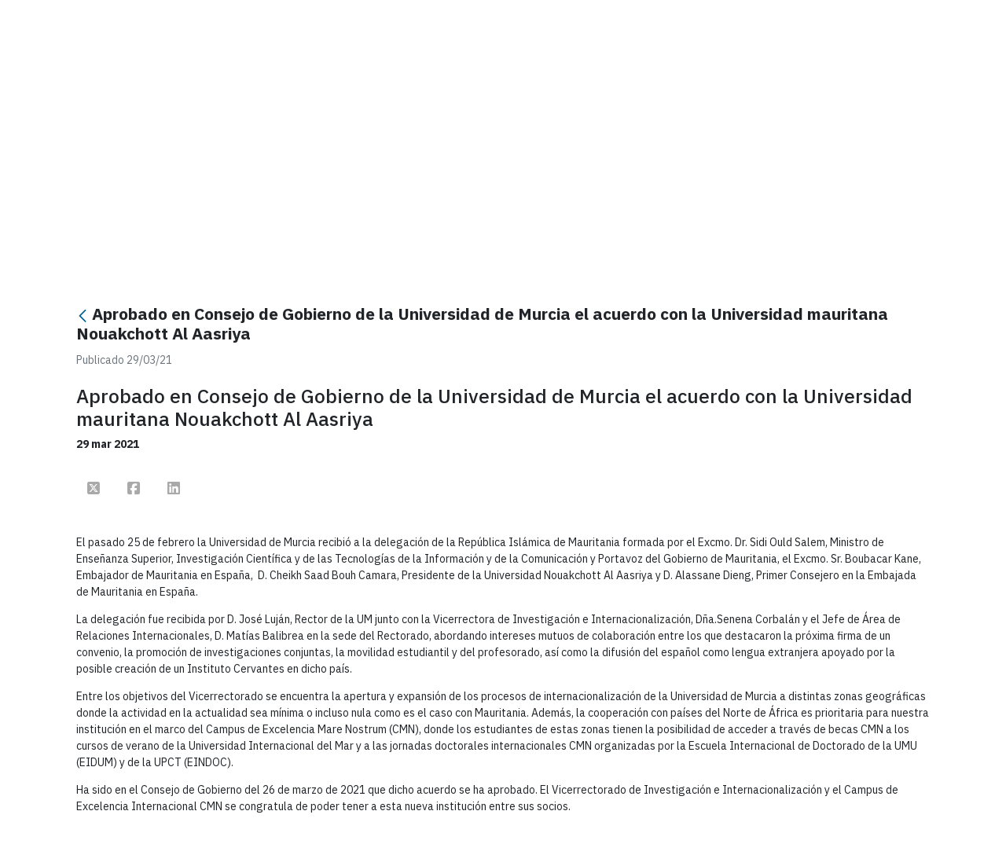

--- FILE ---
content_type: text/html;charset=UTF-8
request_url: https://www.campusmarenostrum.es/web/cmn/actualidad/evento_detalle/-/asset_publisher/MvRGfXi106ub/content/id/23169982?_com_liferay_asset_publisher_web_portlet_AssetPublisherPortlet_INSTANCE_MvRGfXi106ub_redirect=https%3A%2F%2Fwww.campusmarenostrum.es%2Fweb%2Fcmn%2Factualidad%2Fevento_detalle%3Fp_p_id%3Dcom_liferay_asset_publisher_web_portlet_AssetPublisherPortlet_INSTANCE_MvRGfXi106ub%26p_p_lifecycle%3D0%26p_p_state%3Dnormal%26p_p_mode%3Dview%26_com_liferay_asset_publisher_web_portlet_AssetPublisherPortlet_INSTANCE_MvRGfXi106ub_cur%3D8%26_com_liferay_asset_publisher_web_portlet_AssetPublisherPortlet_INSTANCE_MvRGfXi106ub_delta%3D20%26p_r_p_resetCur%3Dfalse%26_com_liferay_asset_publisher_web_portlet_AssetPublisherPortlet_INSTANCE_MvRGfXi106ub_assetEntryId%3D23169982
body_size: 122127
content:
































	
		
			<!DOCTYPE html>












































































<html class="ltr" dir="ltr" lang="es-ES">

<head>

    <!-- Google Tag Manager -->
    <script class="um-gtm">
      if ('false' == 'true') {
        dataLayer = [{ 'userId': '$uuid_usuario' }];
      } else {
        dataLayer = [{ 'userId': '0' }];
      }
    </script>
    <script class="um-gtm">(function (w, d, s, l, i) {
        w[l] = w[l] || [];
        w[l].push({
          'gtm.start':
            new Date().getTime(), event: 'gtm.js'
        });
        var f = d.getElementsByTagName(s)[0],
          j = d.createElement(s), dl = l != 'dataLayer' ? '&l=' + l : '';
        j.async = true;
        j.src =
          'https://www.googletagmanager.com/gtm.js?id=' + i + dl;
        f.parentNode.insertBefore(j, f);
      })(window, document, 'script', 'dataLayer', 'GTM-TWBMMX');</script>
    <!-- End Google Tag Manager -->

    <meta content="initial-scale=1.0, width=device-width" name="viewport"/>



    <meta name="description" content="Sitio de CMN">

<link rel="icon" href="https://www.campusmarenostrum.es/o/um-lr-genericov2-um-theme/images/favicon-corazon/favicon-corazon-UMU.ico" sizes="any">
<link rel="icon" href="https://www.campusmarenostrum.es/o/um-lr-genericov2-um-theme/images/favicon-corazon/favicon-corazon-UMU.svg" type="image/svg+xml">
<link rel="apple-touch-icon" href="https://www.campusmarenostrum.es/o/um-lr-genericov2-um-theme/images/favicon-corazon/favicon-corazon-UMU.png">
    <!-- CSS -->
    <link rel="stylesheet" type="text/css" href="https://cdn.datatables.net/1.10.11/css/jquery.dataTables.min.css?browserId=chrome&amp;themeId=umlrgenericov2umtheme_WAR_umlrgenericov2umtheme&amp;minifierType=css&amp;languageId=es_ES&amp;t=1763014230000"/>
    <link rel="stylesheet" type="text/css" href="https://cdn.datatables.net/buttons/1.1.2/css/buttons.dataTables.min.css?browserId=chrome&amp;themeId=umlrgenericov2umtheme_WAR_umlrgenericov2umtheme&amp;minifierType=css&amp;languageId=es_ES&amp;t=1763014230000"/>
































<meta content="text/html; charset=UTF-8" http-equiv="content-type" />












<script type="importmap">{"imports":{"@clayui/breadcrumb":"/o/frontend-taglib-clay/__liferay__/exports/@clayui$breadcrumb.js","@clayui/form":"/o/frontend-taglib-clay/__liferay__/exports/@clayui$form.js","react-dom":"/o/frontend-js-react-web/__liferay__/exports/react-dom.js","@clayui/popover":"/o/frontend-taglib-clay/__liferay__/exports/@clayui$popover.js","@clayui/charts":"/o/frontend-taglib-clay/__liferay__/exports/@clayui$charts.js","@clayui/shared":"/o/frontend-taglib-clay/__liferay__/exports/@clayui$shared.js","@clayui/localized-input":"/o/frontend-taglib-clay/__liferay__/exports/@clayui$localized-input.js","@clayui/modal":"/o/frontend-taglib-clay/__liferay__/exports/@clayui$modal.js","@clayui/empty-state":"/o/frontend-taglib-clay/__liferay__/exports/@clayui$empty-state.js","@clayui/color-picker":"/o/frontend-taglib-clay/__liferay__/exports/@clayui$color-picker.js","@clayui/navigation-bar":"/o/frontend-taglib-clay/__liferay__/exports/@clayui$navigation-bar.js","react":"/o/frontend-js-react-web/__liferay__/exports/react.js","@clayui/pagination":"/o/frontend-taglib-clay/__liferay__/exports/@clayui$pagination.js","@clayui/icon":"/o/frontend-taglib-clay/__liferay__/exports/@clayui$icon.js","@clayui/table":"/o/frontend-taglib-clay/__liferay__/exports/@clayui$table.js","@clayui/autocomplete":"/o/frontend-taglib-clay/__liferay__/exports/@clayui$autocomplete.js","@clayui/slider":"/o/frontend-taglib-clay/__liferay__/exports/@clayui$slider.js","@clayui/management-toolbar":"/o/frontend-taglib-clay/__liferay__/exports/@clayui$management-toolbar.js","@clayui/multi-select":"/o/frontend-taglib-clay/__liferay__/exports/@clayui$multi-select.js","@clayui/nav":"/o/frontend-taglib-clay/__liferay__/exports/@clayui$nav.js","@clayui/time-picker":"/o/frontend-taglib-clay/__liferay__/exports/@clayui$time-picker.js","@clayui/provider":"/o/frontend-taglib-clay/__liferay__/exports/@clayui$provider.js","@clayui/upper-toolbar":"/o/frontend-taglib-clay/__liferay__/exports/@clayui$upper-toolbar.js","@clayui/loading-indicator":"/o/frontend-taglib-clay/__liferay__/exports/@clayui$loading-indicator.js","@clayui/panel":"/o/frontend-taglib-clay/__liferay__/exports/@clayui$panel.js","@clayui/drop-down":"/o/frontend-taglib-clay/__liferay__/exports/@clayui$drop-down.js","@clayui/list":"/o/frontend-taglib-clay/__liferay__/exports/@clayui$list.js","@clayui/date-picker":"/o/frontend-taglib-clay/__liferay__/exports/@clayui$date-picker.js","@clayui/label":"/o/frontend-taglib-clay/__liferay__/exports/@clayui$label.js","@clayui/data-provider":"/o/frontend-taglib-clay/__liferay__/exports/@clayui$data-provider.js","@liferay/frontend-js-api/data-set":"/o/frontend-js-dependencies-web/__liferay__/exports/@liferay$js-api$data-set.js","@clayui/core":"/o/frontend-taglib-clay/__liferay__/exports/@clayui$core.js","@clayui/pagination-bar":"/o/frontend-taglib-clay/__liferay__/exports/@clayui$pagination-bar.js","@clayui/layout":"/o/frontend-taglib-clay/__liferay__/exports/@clayui$layout.js","@clayui/multi-step-nav":"/o/frontend-taglib-clay/__liferay__/exports/@clayui$multi-step-nav.js","@liferay/frontend-js-api":"/o/frontend-js-dependencies-web/__liferay__/exports/@liferay$js-api.js","@clayui/css":"/o/frontend-taglib-clay/__liferay__/exports/@clayui$css.js","@clayui/toolbar":"/o/frontend-taglib-clay/__liferay__/exports/@clayui$toolbar.js","@clayui/alert":"/o/frontend-taglib-clay/__liferay__/exports/@clayui$alert.js","@clayui/badge":"/o/frontend-taglib-clay/__liferay__/exports/@clayui$badge.js","@clayui/link":"/o/frontend-taglib-clay/__liferay__/exports/@clayui$link.js","@clayui/card":"/o/frontend-taglib-clay/__liferay__/exports/@clayui$card.js","@clayui/progress-bar":"/o/frontend-taglib-clay/__liferay__/exports/@clayui$progress-bar.js","@clayui/tooltip":"/o/frontend-taglib-clay/__liferay__/exports/@clayui$tooltip.js","@clayui/button":"/o/frontend-taglib-clay/__liferay__/exports/@clayui$button.js","@clayui/tabs":"/o/frontend-taglib-clay/__liferay__/exports/@clayui$tabs.js","@clayui/sticker":"/o/frontend-taglib-clay/__liferay__/exports/@clayui$sticker.js"},"scopes":{}}</script><script data-senna-track="temporary">var Liferay = window.Liferay || {};Liferay.Icons = Liferay.Icons || {};Liferay.Icons.controlPanelSpritemap = 'https://www.campusmarenostrum.es/o/admin-theme/images/clay/icons.svg';Liferay.Icons.spritemap = 'https://www.campusmarenostrum.es/o/um-lr-genericov2-um-theme/images/clay/icons.svg';</script>
<script data-senna-track="permanent" src="/combo?browserId=chrome&minifierType=js&languageId=es_ES&t=1768536699503&/o/frontend-js-jquery-web/jquery/jquery.min.js&/o/frontend-js-jquery-web/jquery/init.js&/o/frontend-js-jquery-web/jquery/ajax.js&/o/frontend-js-jquery-web/jquery/bootstrap.bundle.min.js&/o/frontend-js-jquery-web/jquery/collapsible_search.js&/o/frontend-js-jquery-web/jquery/fm.js&/o/frontend-js-jquery-web/jquery/form.js&/o/frontend-js-jquery-web/jquery/popper.min.js&/o/frontend-js-jquery-web/jquery/side_navigation.js" type="text/javascript"></script>
<script data-senna-track="permanent" type="text/javascript">window.Liferay = window.Liferay || {}; window.Liferay.CSP = {nonce: ''};</script>
<link data-senna-track="temporary" href="https://www.campusmarenostrum.es/web/cmn/actualidad/evento_detalle/-/asset_publisher/MvRGfXi106ub/content/id/23169982" rel="canonical" />
<link data-senna-track="temporary" href="https://www.campusmarenostrum.es/web/cmn/actualidad/evento_detalle/-/asset_publisher/MvRGfXi106ub/content/id/23169982" hreflang="es-ES" rel="alternate" />
<link data-senna-track="temporary" href="https://www.campusmarenostrum.es/web/cmn/actualidad/evento_detalle/-/asset_publisher/MvRGfXi106ub/content/id/23169982" hreflang="fr-FR" rel="alternate" />
<link data-senna-track="temporary" href="https://www.campusmarenostrum.es/web/cmn/actualidad/evento_detalle/-/asset_publisher/MvRGfXi106ub/content/id/23169982" hreflang="ar-SA" rel="alternate" />
<link data-senna-track="temporary" href="https://www.campusmarenostrum.es/web/cmn/actualidad/evento_detalle/-/asset_publisher/MvRGfXi106ub/content/id/23169982" hreflang="en-US" rel="alternate" />
<link data-senna-track="temporary" href="https://www.campusmarenostrum.es/web/cmn/actualidad/evento_detalle/-/asset_publisher/MvRGfXi106ub/content/id/23169982" hreflang="x-default" rel="alternate" />


<link href="https://www.campusmarenostrum.es/o/um-lr-genericov2-um-theme/images/../../um-lr-74-principal-theme/images/favicon-corazon/favicon-corazon-UMU.ico" rel="apple-touch-icon" />
<link href="https://www.campusmarenostrum.es/o/um-lr-genericov2-um-theme/images/../../um-lr-74-principal-theme/images/favicon-corazon/favicon-corazon-UMU.ico" rel="icon" />



<link class="lfr-css-file" data-senna-track="temporary" href="https://www.campusmarenostrum.es/o/um-lr-genericov2-um-theme/css/clay.css?browserId=chrome&amp;themeId=umlrgenericov2umtheme_WAR_umlrgenericov2umtheme&amp;minifierType=css&amp;languageId=es_ES&amp;t=1763014230000" id="liferayAUICSS" rel="stylesheet" type="text/css" />









	<link href="/combo?browserId=chrome&amp;minifierType=css&amp;themeId=umlrgenericov2umtheme_WAR_umlrgenericov2umtheme&amp;languageId=es_ES&amp;com_liferay_asset_publisher_web_portlet_AssetPublisherPortlet_INSTANCE_MvRGfXi106ub:%2Fo%2Fasset-publisher-web%2Fcss%2Fmain.css&amp;com_liferay_commerce_product_asset_categories_navigation_web_internal_portlet_CPAssetCategoriesNavigationPortlet_INSTANCE_cpAssetCategoriesNavigationPortlet_navigation_menu:%2Fo%2Fcommerce-product-asset-categories-navigation-web%2Fcss%2Fmain.css&amp;com_liferay_portal_search_web_search_bar_portlet_SearchBarPortlet_INSTANCE_templateSearch:%2Fo%2Fportal-search-web%2Fcss%2Fmain.css&amp;com_liferay_product_navigation_user_personal_bar_web_portlet_ProductNavigationUserPersonalBarPortlet:%2Fo%2Fproduct-navigation-user-personal-bar-web%2Fcss%2Fmain.css&amp;redessociales:%2Fo%2Fredes.sociales%2Fcss%2Fmain.css&amp;t=1763014230000" rel="stylesheet" type="text/css"
 data-senna-track="temporary" id="d54e7af9" />








<script type="text/javascript" data-senna-track="temporary">
	// <![CDATA[
		var Liferay = Liferay || {};

		Liferay.Browser = {
			acceptsGzip: function() {
				return true;
			},

			

			getMajorVersion: function() {
				return 131.0;
			},

			getRevision: function() {
				return '537.36';
			},
			getVersion: function() {
				return '131.0';
			},

			

			isAir: function() {
				return false;
			},
			isChrome: function() {
				return true;
			},
			isEdge: function() {
				return false;
			},
			isFirefox: function() {
				return false;
			},
			isGecko: function() {
				return true;
			},
			isIe: function() {
				return false;
			},
			isIphone: function() {
				return false;
			},
			isLinux: function() {
				return false;
			},
			isMac: function() {
				return true;
			},
			isMobile: function() {
				return false;
			},
			isMozilla: function() {
				return false;
			},
			isOpera: function() {
				return false;
			},
			isRtf: function() {
				return true;
			},
			isSafari: function() {
				return true;
			},
			isSun: function() {
				return false;
			},
			isWebKit: function() {
				return true;
			},
			isWindows: function() {
				return false;
			}
		};

		Liferay.Data = Liferay.Data || {};

		Liferay.Data.ICONS_INLINE_SVG = true;

		Liferay.Data.NAV_SELECTOR = '#navigation';

		Liferay.Data.NAV_SELECTOR_MOBILE = '#navigationCollapse';

		Liferay.Data.isCustomizationView = function() {
			return false;
		};

		Liferay.Data.notices = [
		];

		(function () {
			var available = {};

			var direction = {};

			

				available['es_ES'] = 'español\x20\x28España\x29';
				direction['es_ES'] = 'ltr';

			

				available['fr_FR'] = 'francés\x20\x28Francia\x29';
				direction['fr_FR'] = 'ltr';

			

				available['en_US'] = 'inglés\x20\x28Estados\x20Unidos\x29';
				direction['en_US'] = 'ltr';

			

				available['it_IT'] = 'italiano\x20\x28Italia\x29';
				direction['it_IT'] = 'ltr';

			

				available['ar_SA'] = 'árabe\x20\x28Arabia\x20Saudí\x29';
				direction['ar_SA'] = 'rtl';

			

			Liferay.Language = {
				available,
				direction,
				get: function(key) {
					return key;
				}
			};
		})();

		var featureFlags = {"LPD-11018":false,"LPD-10964":false,"LPD-10887":false,"LPS-193884":false,"LPD-11218":false,"LPS-178642":false,"LPD-11253":false,"LPD-16469":false,"LPS-193005":false,"LPS-187284":false,"LPS-187285":false,"LPD-11377":false,"LPD-10562":false,"LPD-11179":false,"LPS-114786":false,"LPS-192957":false,"COMMERCE-8087":true,"LRAC-10757":false,"LPS-180090":false,"LPS-178052":false,"LPS-189856":false,"LPD-19465":false,"LPS-187436":false,"LPS-182184":false,"LPS-185892":false,"LPS-186620":false,"LPS-184404":false,"LPS-198183":false,"LPS-171364":false,"LPD-6378":false,"LPS-153714":false,"LPS-96845":false,"LPS-170670":false,"LPS-141392":false,"LPS-169981":false,"LPS-153839":false,"LPS-200135":false,"LPD-11165":false,"LPS-187793":false,"LPS-177027":false,"LPD-10793":false,"LPD-11003":false,"LPS-196847":false,"LPS-114700":false,"LPS-135430":false,"LPS-134060":false,"LPS-164563":false,"LPS-122920":false,"LPS-199086":false,"LPD-6683":false,"LPS-203351":false,"LPD-10588":false,"LPD-10862":false,"LPD-11313":false,"LPD-6368":false,"LPD-10701":false,"LPD-10703":false,"LPS-202104":false,"LPS-187142":false,"LPD-15596":false,"LPS-196935":true,"LPS-187854":false,"LPS-176691":false,"LPS-197909":false,"LPD-23210":false,"COMMERCE-8949":false,"LPS-165481":false,"LPS-153813":false,"LPS-174455":false,"LPD-10856":false,"COMMERCE-13024":false,"LPS-165482":false,"LPD-10855":false,"LPS-193551":false,"LPS-197477":false,"LPD-17965":false,"LPS-174816":false,"LPS-186360":false,"LPS-153332":false,"LPS-179669":false,"LPS-174417":false,"LPD-18730":false,"LPD-11147":false,"LPS-183882":false,"LPS-155284":false,"LRAC-15017":false,"LPD-19870":false,"LPS-200108":false,"LPS-159643":false,"LPS-161033":false,"LPS-164948":false,"LPD-11070":false,"LPS-188058":false,"LPS-129412":false,"LPS-169837":false,"LPD-20213":false};

		Liferay.FeatureFlags = Object.keys(featureFlags).reduce(
			(acc, key) => ({
				...acc, [key]: featureFlags[key] === 'true' || featureFlags[key] === true
			}), {}
		);

		Liferay.PortletKeys = {
			DOCUMENT_LIBRARY: 'com_liferay_document_library_web_portlet_DLPortlet',
			DYNAMIC_DATA_MAPPING: 'com_liferay_dynamic_data_mapping_web_portlet_DDMPortlet',
			ITEM_SELECTOR: 'com_liferay_item_selector_web_portlet_ItemSelectorPortlet'
		};

		Liferay.PropsValues = {
			JAVASCRIPT_SINGLE_PAGE_APPLICATION_TIMEOUT: 0,
			UPLOAD_SERVLET_REQUEST_IMPL_MAX_SIZE: 104857600
		};

		Liferay.ThemeDisplay = {

			

			
				getLayoutId: function() {
					return '240';
				},

				

				getLayoutRelativeControlPanelURL: function() {
					return '/group/cmn/~/control_panel/manage?p_p_id=com_liferay_asset_publisher_web_portlet_AssetPublisherPortlet_INSTANCE_MvRGfXi106ub';
				},

				getLayoutRelativeURL: function() {
					return '/web/cmn/actualidad/evento_detalle';
				},
				getLayoutURL: function() {
					return 'https://www.campusmarenostrum.es/web/cmn/actualidad/evento_detalle';
				},
				getParentLayoutId: function() {
					return '169';
				},
				isControlPanel: function() {
					return false;
				},
				isPrivateLayout: function() {
					return 'false';
				},
				isVirtualLayout: function() {
					return false;
				},
			

			getBCP47LanguageId: function() {
				return 'es-ES';
			},
			getCanonicalURL: function() {

				

				return 'https\x3a\x2f\x2fwww\x2ecampusmarenostrum\x2ees\x2fweb\x2fcmn\x2factualidad\x2fevento_detalle\x2f-\x2fasset_publisher\x2fMvRGfXi106ub\x2fcontent\x2fid\x2f23169982';
			},
			getCDNBaseURL: function() {
				return 'https://www.campusmarenostrum.es';
			},
			getCDNDynamicResourcesHost: function() {
				return '';
			},
			getCDNHost: function() {
				return '';
			},
			getCompanyGroupId: function() {
				return '10164';
			},
			getCompanyId: function() {
				return '10131';
			},
			getDefaultLanguageId: function() {
				return 'es_ES';
			},
			getDoAsUserIdEncoded: function() {
				return '';
			},
			getLanguageId: function() {
				return 'es_ES';
			},
			getParentGroupId: function() {
				return '6234852';
			},
			getPathContext: function() {
				return '';
			},
			getPathImage: function() {
				return '/image';
			},
			getPathJavaScript: function() {
				return '/o/frontend-js-web';
			},
			getPathMain: function() {
				return '/c';
			},
			getPathThemeImages: function() {
				return 'https://www.campusmarenostrum.es/o/um-lr-genericov2-um-theme/images';
			},
			getPathThemeRoot: function() {
				return '/o/um-lr-genericov2-um-theme';
			},
			getPlid: function() {
				return '6647458';
			},
			getPortalURL: function() {
				return 'https://www.campusmarenostrum.es';
			},
			getRealUserId: function() {
				return '10134';
			},
			getRemoteAddr: function() {
				return '155.54.216.99';
			},
			getRemoteHost: function() {
				return '155.54.216.99';
			},
			getScopeGroupId: function() {
				return '6234852';
			},
			getScopeGroupIdOrLiveGroupId: function() {
				return '6234852';
			},
			getSessionId: function() {
				return '';
			},
			getSiteAdminURL: function() {
				return 'https://www.campusmarenostrum.es/group/cmn/~/control_panel/manage?p_p_lifecycle=0&p_p_state=maximized&p_p_mode=view';
			},
			getSiteGroupId: function() {
				return '6234852';
			},
			getURLControlPanel: function() {
				return '/group/control_panel?refererPlid=6647458';
			},
			getURLHome: function() {
				return 'https\x3a\x2f\x2fwww\x2ecampusmarenostrum\x2ees\x2fweb\x2fguest';
			},
			getUserEmailAddress: function() {
				return '';
			},
			getUserId: function() {
				return '10134';
			},
			getUserName: function() {
				return '';
			},
			isAddSessionIdToURL: function() {
				return false;
			},
			isImpersonated: function() {
				return false;
			},
			isSignedIn: function() {
				return false;
			},

			isStagedPortlet: function() {
				
					
						return true;
					
					
			},

			isStateExclusive: function() {
				return false;
			},
			isStateMaximized: function() {
				return false;
			},
			isStatePopUp: function() {
				return false;
			}
		};

		var themeDisplay = Liferay.ThemeDisplay;

		Liferay.AUI = {

			

			getCombine: function() {
				return true;
			},
			getComboPath: function() {
				return '/combo/?browserId=chrome&minifierType=&languageId=es_ES&t=1763017731897&';
			},
			getDateFormat: function() {
				return '%d/%m/%Y';
			},
			getEditorCKEditorPath: function() {
				return '/o/frontend-editor-ckeditor-web';
			},
			getFilter: function() {
				var filter = 'raw';

				
					
						filter = 'min';
					
					

				return filter;
			},
			getFilterConfig: function() {
				var instance = this;

				var filterConfig = null;

				if (!instance.getCombine()) {
					filterConfig = {
						replaceStr: '.js' + instance.getStaticResourceURLParams(),
						searchExp: '\\.js$'
					};
				}

				return filterConfig;
			},
			getJavaScriptRootPath: function() {
				return '/o/frontend-js-web';
			},
			getPortletRootPath: function() {
				return '/html/portlet';
			},
			getStaticResourceURLParams: function() {
				return '?browserId=chrome&minifierType=&languageId=es_ES&t=1763017731897';
			}
		};

		Liferay.authToken = 'wgLr94hf';

		

		Liferay.currentURL = '\x2fweb\x2fcmn\x2factualidad\x2fevento_detalle\x2f-\x2fasset_publisher\x2fMvRGfXi106ub\x2fcontent\x2fid\x2f23169982\x3f_com_liferay_asset_publisher_web_portlet_AssetPublisherPortlet_INSTANCE_MvRGfXi106ub_redirect\x3dhttps\x253A\x252F\x252Fwww\x2ecampusmarenostrum\x2ees\x252Fweb\x252Fcmn\x252Factualidad\x252Fevento_detalle\x253Fp_p_id\x253Dcom_liferay_asset_publisher_web_portlet_AssetPublisherPortlet_INSTANCE_MvRGfXi106ub\x2526p_p_lifecycle\x253D0\x2526p_p_state\x253Dnormal\x2526p_p_mode\x253Dview\x2526_com_liferay_asset_publisher_web_portlet_AssetPublisherPortlet_INSTANCE_MvRGfXi106ub_cur\x253D8\x2526_com_liferay_asset_publisher_web_portlet_AssetPublisherPortlet_INSTANCE_MvRGfXi106ub_delta\x253D20\x2526p_r_p_resetCur\x253Dfalse\x2526_com_liferay_asset_publisher_web_portlet_AssetPublisherPortlet_INSTANCE_MvRGfXi106ub_assetEntryId\x253D23169982';
		Liferay.currentURLEncoded = '\x252Fweb\x252Fcmn\x252Factualidad\x252Fevento_detalle\x252F-\x252Fasset_publisher\x252FMvRGfXi106ub\x252Fcontent\x252Fid\x252F23169982\x253F_com_liferay_asset_publisher_web_portlet_AssetPublisherPortlet_INSTANCE_MvRGfXi106ub_redirect\x253Dhttps\x25253A\x25252F\x25252Fwww\x2ecampusmarenostrum\x2ees\x25252Fweb\x25252Fcmn\x25252Factualidad\x25252Fevento_detalle\x25253Fp_p_id\x25253Dcom_liferay_asset_publisher_web_portlet_AssetPublisherPortlet_INSTANCE_MvRGfXi106ub\x252526p_p_lifecycle\x25253D0\x252526p_p_state\x25253Dnormal\x252526p_p_mode\x25253Dview\x252526_com_liferay_asset_publisher_web_portlet_AssetPublisherPortlet_INSTANCE_MvRGfXi106ub_cur\x25253D8\x252526_com_liferay_asset_publisher_web_portlet_AssetPublisherPortlet_INSTANCE_MvRGfXi106ub_delta\x25253D20\x252526p_r_p_resetCur\x25253Dfalse\x252526_com_liferay_asset_publisher_web_portlet_AssetPublisherPortlet_INSTANCE_MvRGfXi106ub_assetEntryId\x25253D23169982';
	// ]]>
</script>

<script data-senna-track="temporary" type="text/javascript">window.__CONFIG__= {basePath: '',combine: true, defaultURLParams: null, explainResolutions: false, exposeGlobal: false, logLevel: 'warn', moduleType: 'module', namespace:'Liferay', nonce: '', reportMismatchedAnonymousModules: 'warn', resolvePath: '/o/js_resolve_modules', url: '/combo/?browserId=chrome&minifierType=js&languageId=es_ES&t=1763017731897&', waitTimeout: 60000};</script><script data-senna-track="permanent" src="/o/frontend-js-loader-modules-extender/loader.js?&mac=9WaMmhziBCkScHZwrrVcOR7VZF4=&browserId=chrome&languageId=es_ES&minifierType=js" type="text/javascript"></script><script data-senna-track="permanent" src="/combo?browserId=chrome&minifierType=js&languageId=es_ES&t=1763017731897&/o/frontend-js-aui-web/aui/aui/aui-min.js&/o/frontend-js-aui-web/liferay/modules.js&/o/frontend-js-aui-web/liferay/aui_sandbox.js&/o/frontend-js-aui-web/aui/attribute-base/attribute-base-min.js&/o/frontend-js-aui-web/aui/attribute-complex/attribute-complex-min.js&/o/frontend-js-aui-web/aui/attribute-core/attribute-core-min.js&/o/frontend-js-aui-web/aui/attribute-observable/attribute-observable-min.js&/o/frontend-js-aui-web/aui/attribute-extras/attribute-extras-min.js&/o/frontend-js-aui-web/aui/event-custom-base/event-custom-base-min.js&/o/frontend-js-aui-web/aui/event-custom-complex/event-custom-complex-min.js&/o/frontend-js-aui-web/aui/oop/oop-min.js&/o/frontend-js-aui-web/aui/aui-base-lang/aui-base-lang-min.js&/o/frontend-js-aui-web/liferay/dependency.js&/o/frontend-js-aui-web/liferay/util.js&/o/frontend-js-web/liferay/dom_task_runner.js&/o/frontend-js-web/liferay/events.js&/o/frontend-js-web/liferay/lazy_load.js&/o/frontend-js-web/liferay/liferay.js&/o/frontend-js-web/liferay/global.bundle.js&/o/frontend-js-web/liferay/portlet.js&/o/frontend-js-web/liferay/workflow.js&/o/oauth2-provider-web/js/liferay.js" type="text/javascript"></script>
<script data-senna-track="temporary" type="text/javascript">window.Liferay = Liferay || {}; window.Liferay.OAuth2 = {getAuthorizeURL: function() {return 'https://www.campusmarenostrum.es/o/oauth2/authorize';}, getBuiltInRedirectURL: function() {return 'https://www.campusmarenostrum.es/o/oauth2/redirect';}, getIntrospectURL: function() { return 'https://www.campusmarenostrum.es/o/oauth2/introspect';}, getTokenURL: function() {return 'https://www.campusmarenostrum.es/o/oauth2/token';}, getUserAgentApplication: function(externalReferenceCode) {return Liferay.OAuth2._userAgentApplications[externalReferenceCode];}, _userAgentApplications: {}}</script><script data-senna-track="temporary" type="text/javascript">try {var MODULE_MAIN='calendar-web@5.0.93/index';var MODULE_PATH='/o/calendar-web';/**
 * SPDX-FileCopyrightText: (c) 2000 Liferay, Inc. https://liferay.com
 * SPDX-License-Identifier: LGPL-2.1-or-later OR LicenseRef-Liferay-DXP-EULA-2.0.0-2023-06
 */

(function () {
	AUI().applyConfig({
		groups: {
			calendar: {
				base: MODULE_PATH + '/js/legacy/',
				combine: Liferay.AUI.getCombine(),
				filter: Liferay.AUI.getFilterConfig(),
				modules: {
					'liferay-calendar-a11y': {
						path: 'calendar_a11y.js',
						requires: ['calendar'],
					},
					'liferay-calendar-container': {
						path: 'calendar_container.js',
						requires: [
							'aui-alert',
							'aui-base',
							'aui-component',
							'liferay-portlet-base',
						],
					},
					'liferay-calendar-date-picker-sanitizer': {
						path: 'date_picker_sanitizer.js',
						requires: ['aui-base'],
					},
					'liferay-calendar-interval-selector': {
						path: 'interval_selector.js',
						requires: ['aui-base', 'liferay-portlet-base'],
					},
					'liferay-calendar-interval-selector-scheduler-event-link': {
						path: 'interval_selector_scheduler_event_link.js',
						requires: ['aui-base', 'liferay-portlet-base'],
					},
					'liferay-calendar-list': {
						path: 'calendar_list.js',
						requires: [
							'aui-template-deprecated',
							'liferay-scheduler',
						],
					},
					'liferay-calendar-message-util': {
						path: 'message_util.js',
						requires: ['liferay-util-window'],
					},
					'liferay-calendar-recurrence-converter': {
						path: 'recurrence_converter.js',
						requires: [],
					},
					'liferay-calendar-recurrence-dialog': {
						path: 'recurrence.js',
						requires: [
							'aui-base',
							'liferay-calendar-recurrence-util',
						],
					},
					'liferay-calendar-recurrence-util': {
						path: 'recurrence_util.js',
						requires: ['aui-base', 'liferay-util-window'],
					},
					'liferay-calendar-reminders': {
						path: 'calendar_reminders.js',
						requires: ['aui-base'],
					},
					'liferay-calendar-remote-services': {
						path: 'remote_services.js',
						requires: [
							'aui-base',
							'aui-component',
							'liferay-calendar-util',
							'liferay-portlet-base',
						],
					},
					'liferay-calendar-session-listener': {
						path: 'session_listener.js',
						requires: ['aui-base', 'liferay-scheduler'],
					},
					'liferay-calendar-simple-color-picker': {
						path: 'simple_color_picker.js',
						requires: ['aui-base', 'aui-template-deprecated'],
					},
					'liferay-calendar-simple-menu': {
						path: 'simple_menu.js',
						requires: [
							'aui-base',
							'aui-template-deprecated',
							'event-outside',
							'event-touch',
							'widget-modality',
							'widget-position',
							'widget-position-align',
							'widget-position-constrain',
							'widget-stack',
							'widget-stdmod',
						],
					},
					'liferay-calendar-util': {
						path: 'calendar_util.js',
						requires: [
							'aui-datatype',
							'aui-io',
							'aui-scheduler',
							'aui-toolbar',
							'autocomplete',
							'autocomplete-highlighters',
						],
					},
					'liferay-scheduler': {
						path: 'scheduler.js',
						requires: [
							'async-queue',
							'aui-datatype',
							'aui-scheduler',
							'dd-plugin',
							'liferay-calendar-a11y',
							'liferay-calendar-message-util',
							'liferay-calendar-recurrence-converter',
							'liferay-calendar-recurrence-util',
							'liferay-calendar-util',
							'liferay-scheduler-event-recorder',
							'liferay-scheduler-models',
							'promise',
							'resize-plugin',
						],
					},
					'liferay-scheduler-event-recorder': {
						path: 'scheduler_event_recorder.js',
						requires: [
							'dd-plugin',
							'liferay-calendar-util',
							'resize-plugin',
						],
					},
					'liferay-scheduler-models': {
						path: 'scheduler_models.js',
						requires: [
							'aui-datatype',
							'dd-plugin',
							'liferay-calendar-util',
						],
					},
				},
				root: MODULE_PATH + '/js/legacy/',
			},
		},
	});
})();
} catch(error) {console.error(error);}try {var MODULE_MAIN='frontend-editor-alloyeditor-web@5.0.48/index';var MODULE_PATH='/o/frontend-editor-alloyeditor-web';/**
 * SPDX-FileCopyrightText: (c) 2000 Liferay, Inc. https://liferay.com
 * SPDX-License-Identifier: LGPL-2.1-or-later OR LicenseRef-Liferay-DXP-EULA-2.0.0-2023-06
 */

(function () {
	AUI().applyConfig({
		groups: {
			alloyeditor: {
				base: MODULE_PATH + '/js/legacy/',
				combine: Liferay.AUI.getCombine(),
				filter: Liferay.AUI.getFilterConfig(),
				modules: {
					'liferay-alloy-editor': {
						path: 'alloyeditor.js',
						requires: [
							'aui-component',
							'liferay-portlet-base',
							'timers',
						],
					},
					'liferay-alloy-editor-source': {
						path: 'alloyeditor_source.js',
						requires: [
							'aui-debounce',
							'liferay-fullscreen-source-editor',
							'liferay-source-editor',
							'plugin',
						],
					},
				},
				root: MODULE_PATH + '/js/legacy/',
			},
		},
	});
})();
} catch(error) {console.error(error);}try {var MODULE_MAIN='frontend-js-components-web@2.0.67/index';var MODULE_PATH='/o/frontend-js-components-web';/**
 * SPDX-FileCopyrightText: (c) 2000 Liferay, Inc. https://liferay.com
 * SPDX-License-Identifier: LGPL-2.1-or-later OR LicenseRef-Liferay-DXP-EULA-2.0.0-2023-06
 */

(function () {
	AUI().applyConfig({
		groups: {
			components: {
				// eslint-disable-next-line
				mainModule: MODULE_MAIN,
			},
		},
	});
})();
} catch(error) {console.error(error);}try {var MODULE_MAIN='staging-processes-web@5.0.57/index';var MODULE_PATH='/o/staging-processes-web';/**
 * SPDX-FileCopyrightText: (c) 2000 Liferay, Inc. https://liferay.com
 * SPDX-License-Identifier: LGPL-2.1-or-later OR LicenseRef-Liferay-DXP-EULA-2.0.0-2023-06
 */

(function () {
	AUI().applyConfig({
		groups: {
			stagingprocessesweb: {
				base: MODULE_PATH + '/js/legacy/',
				combine: Liferay.AUI.getCombine(),
				filter: Liferay.AUI.getFilterConfig(),
				modules: {
					'liferay-staging-processes-export-import': {
						path: 'main.js',
						requires: [
							'aui-datatype',
							'aui-dialog-iframe-deprecated',
							'aui-modal',
							'aui-parse-content',
							'aui-toggler',
							'liferay-portlet-base',
							'liferay-util-window',
						],
					},
				},
				root: MODULE_PATH + '/js/legacy/',
			},
		},
	});
})();
} catch(error) {console.error(error);}try {var MODULE_MAIN='portal-search-web@6.0.133/index';var MODULE_PATH='/o/portal-search-web';/**
 * SPDX-FileCopyrightText: (c) 2000 Liferay, Inc. https://liferay.com
 * SPDX-License-Identifier: LGPL-2.1-or-later OR LicenseRef-Liferay-DXP-EULA-2.0.0-2023-06
 */

(function () {
	AUI().applyConfig({
		groups: {
			search: {
				base: MODULE_PATH + '/js/',
				combine: Liferay.AUI.getCombine(),
				filter: Liferay.AUI.getFilterConfig(),
				modules: {
					'liferay-search-date-facet': {
						path: 'date_facet.js',
						requires: ['aui-form-validator'],
					},
				},
				root: MODULE_PATH + '/js/',
			},
		},
	});
})();
} catch(error) {console.error(error);}try {var MODULE_MAIN='@liferay/frontend-js-state-web@1.0.21/index';var MODULE_PATH='/o/frontend-js-state-web';/**
 * SPDX-FileCopyrightText: (c) 2000 Liferay, Inc. https://liferay.com
 * SPDX-License-Identifier: LGPL-2.1-or-later OR LicenseRef-Liferay-DXP-EULA-2.0.0-2023-06
 */

(function () {
	AUI().applyConfig({
		groups: {
			state: {
				// eslint-disable-next-line
				mainModule: MODULE_MAIN,
			},
		},
	});
})();
} catch(error) {console.error(error);}try {var MODULE_MAIN='contacts-web@5.0.58/index';var MODULE_PATH='/o/contacts-web';/**
 * SPDX-FileCopyrightText: (c) 2000 Liferay, Inc. https://liferay.com
 * SPDX-License-Identifier: LGPL-2.1-or-later OR LicenseRef-Liferay-DXP-EULA-2.0.0-2023-06
 */

(function () {
	AUI().applyConfig({
		groups: {
			contactscenter: {
				base: MODULE_PATH + '/js/legacy/',
				combine: Liferay.AUI.getCombine(),
				filter: Liferay.AUI.getFilterConfig(),
				modules: {
					'liferay-contacts-center': {
						path: 'main.js',
						requires: [
							'aui-io-plugin-deprecated',
							'aui-toolbar',
							'autocomplete-base',
							'datasource-io',
							'json-parse',
							'liferay-portlet-base',
							'liferay-util-window',
						],
					},
				},
				root: MODULE_PATH + '/js/legacy/',
			},
		},
	});
})();
} catch(error) {console.error(error);}try {var MODULE_MAIN='dynamic-data-mapping-web@5.0.103/index';var MODULE_PATH='/o/dynamic-data-mapping-web';/**
 * SPDX-FileCopyrightText: (c) 2000 Liferay, Inc. https://liferay.com
 * SPDX-License-Identifier: LGPL-2.1-or-later OR LicenseRef-Liferay-DXP-EULA-2.0.0-2023-06
 */

(function () {
	const LiferayAUI = Liferay.AUI;

	AUI().applyConfig({
		groups: {
			ddm: {
				base: MODULE_PATH + '/js/legacy/',
				combine: Liferay.AUI.getCombine(),
				filter: LiferayAUI.getFilterConfig(),
				modules: {
					'liferay-ddm-form': {
						path: 'ddm_form.js',
						requires: [
							'aui-base',
							'aui-datatable',
							'aui-datatype',
							'aui-image-viewer',
							'aui-parse-content',
							'aui-set',
							'aui-sortable-list',
							'json',
							'liferay-form',
							'liferay-map-base',
							'liferay-translation-manager',
							'liferay-util-window',
						],
					},
					'liferay-portlet-dynamic-data-mapping': {
						condition: {
							trigger: 'liferay-document-library',
						},
						path: 'main.js',
						requires: [
							'arraysort',
							'aui-form-builder-deprecated',
							'aui-form-validator',
							'aui-map',
							'aui-text-unicode',
							'json',
							'liferay-menu',
							'liferay-translation-manager',
							'liferay-util-window',
							'text',
						],
					},
					'liferay-portlet-dynamic-data-mapping-custom-fields': {
						condition: {
							trigger: 'liferay-document-library',
						},
						path: 'custom_fields.js',
						requires: ['liferay-portlet-dynamic-data-mapping'],
					},
				},
				root: MODULE_PATH + '/js/legacy/',
			},
		},
	});
})();
} catch(error) {console.error(error);}try {var MODULE_MAIN='@liferay/frontend-js-react-web@5.0.41/index';var MODULE_PATH='/o/frontend-js-react-web';/**
 * SPDX-FileCopyrightText: (c) 2000 Liferay, Inc. https://liferay.com
 * SPDX-License-Identifier: LGPL-2.1-or-later OR LicenseRef-Liferay-DXP-EULA-2.0.0-2023-06
 */

(function () {
	AUI().applyConfig({
		groups: {
			react: {
				// eslint-disable-next-line
				mainModule: MODULE_MAIN,
			},
		},
	});
})();
} catch(error) {console.error(error);}try {var MODULE_MAIN='exportimport-web@5.0.85/index';var MODULE_PATH='/o/exportimport-web';/**
 * SPDX-FileCopyrightText: (c) 2000 Liferay, Inc. https://liferay.com
 * SPDX-License-Identifier: LGPL-2.1-or-later OR LicenseRef-Liferay-DXP-EULA-2.0.0-2023-06
 */

(function () {
	AUI().applyConfig({
		groups: {
			exportimportweb: {
				base: MODULE_PATH + '/js/legacy/',
				combine: Liferay.AUI.getCombine(),
				filter: Liferay.AUI.getFilterConfig(),
				modules: {
					'liferay-export-import-export-import': {
						path: 'main.js',
						requires: [
							'aui-datatype',
							'aui-dialog-iframe-deprecated',
							'aui-modal',
							'aui-parse-content',
							'aui-toggler',
							'liferay-portlet-base',
							'liferay-util-window',
						],
					},
				},
				root: MODULE_PATH + '/js/legacy/',
			},
		},
	});
})();
} catch(error) {console.error(error);}try {var MODULE_MAIN='@liferay/document-library-web@6.0.182/index';var MODULE_PATH='/o/document-library-web';/**
 * SPDX-FileCopyrightText: (c) 2000 Liferay, Inc. https://liferay.com
 * SPDX-License-Identifier: LGPL-2.1-or-later OR LicenseRef-Liferay-DXP-EULA-2.0.0-2023-06
 */

(function () {
	AUI().applyConfig({
		groups: {
			dl: {
				base: MODULE_PATH + '/js/legacy/',
				combine: Liferay.AUI.getCombine(),
				filter: Liferay.AUI.getFilterConfig(),
				modules: {
					'document-library-upload-component': {
						path: 'DocumentLibraryUpload.js',
						requires: [
							'aui-component',
							'aui-data-set-deprecated',
							'aui-overlay-manager-deprecated',
							'aui-overlay-mask-deprecated',
							'aui-parse-content',
							'aui-progressbar',
							'aui-template-deprecated',
							'liferay-search-container',
							'querystring-parse-simple',
							'uploader',
						],
					},
				},
				root: MODULE_PATH + '/js/legacy/',
			},
		},
	});
})();
} catch(error) {console.error(error);}</script>




<script type="text/javascript" data-senna-track="temporary">
	// <![CDATA[
		
			
				
		

		
	// ]]>
</script>





	
		

			

			
		
		



	
		

			

			
		
	












	



















<link class="lfr-css-file" data-senna-track="temporary" href="https://www.campusmarenostrum.es/o/um-lr-genericov2-um-theme/css/main.css?browserId=chrome&amp;themeId=umlrgenericov2umtheme_WAR_umlrgenericov2umtheme&amp;minifierType=css&amp;languageId=es_ES&amp;t=1763014230000" id="liferayThemeCSS" rel="stylesheet" type="text/css" />








	<style data-senna-track="temporary" type="text/css">

		

			

				

					

#p_p_id_com_liferay_asset_publisher_web_portlet_AssetPublisherPortlet_INSTANCE_MvRGfXi106ub_ .portlet-content {
padding: 3em
}




				

			

		

			

		

			

		

			

		

			

		

			

		

	</style>


<script data-senna-track="temporary">var Liferay = window.Liferay || {}; Liferay.CommerceContext = {"commerceAccountGroupIds":[],"accountEntryAllowedTypes":["person"],"commerceChannelId":"0","showUnselectableOptions":false,"currency":{"currencyId":"54227948","currencyCode":"USD"},"showSeparateOrderItems":false,"commerceSiteType":0};</script><link href="/o/commerce-frontend-js/styles/main.css" rel="stylesheet" type="text/css" />
<style data-senna-track="temporary" type="text/css">
</style>










<script type="text/javascript" data-senna-track="temporary">
	if (window.Analytics) {
		window._com_liferay_document_library_analytics_isViewFileEntry = false;
	}
</script>



















<script type="text/javascript">
Liferay.on(
	'ddmFieldBlur', function(event) {
		if (window.Analytics) {
			Analytics.send(
				'fieldBlurred',
				'Form',
				{
					fieldName: event.fieldName,
					focusDuration: event.focusDuration,
					formId: event.formId,
					formPageTitle: event.formPageTitle,
					page: event.page,
					title: event.title
				}
			);
		}
	}
);

Liferay.on(
	'ddmFieldFocus', function(event) {
		if (window.Analytics) {
			Analytics.send(
				'fieldFocused',
				'Form',
				{
					fieldName: event.fieldName,
					formId: event.formId,
					formPageTitle: event.formPageTitle,
					page: event.page,
					title:event.title
				}
			);
		}
	}
);

Liferay.on(
	'ddmFormPageShow', function(event) {
		if (window.Analytics) {
			Analytics.send(
				'pageViewed',
				'Form',
				{
					formId: event.formId,
					formPageTitle: event.formPageTitle,
					page: event.page,
					title: event.title
				}
			);
		}
	}
);

Liferay.on(
	'ddmFormSubmit', function(event) {
		if (window.Analytics) {
			Analytics.send(
				'formSubmitted',
				'Form',
				{
					formId: event.formId,
					title: event.title
				}
			);
		}
	}
);

Liferay.on(
	'ddmFormView', function(event) {
		if (window.Analytics) {
			Analytics.send(
				'formViewed',
				'Form',
				{
					formId: event.formId,
					title: event.title
				}
			);
		}
	}
);

</script><script>

</script>








		<script  src="https://www.campusmarenostrum.es/o/um-lr-genericov2-um-theme/js/vendor/jquery-ui-1.11.3.min.js?browserId=chrome&amp;amp;minifierType=js&amp;amp;languageId=es_ES&amp;amp;t=1763014230000" type="text/javascript"></script>
		<script  src="https://www.campusmarenostrum.es/o/um-lr-genericov2-um-theme/js/vendor/datepicker-es.js?browserId=chrome&amp;amp;minifierType=js&amp;amp;languageId=es_ES&amp;amp;t=1763014230000" type="text/javascript"></script>
		<script  src="https://www.campusmarenostrum.es/o/um-lr-genericov2-um-theme/js/respond.min.js?browserId=chrome&amp;amp;minifierType=js&amp;amp;languageId=es_ES&amp;amp;t=1763014230000" type="text/javascript"></script>
		<script  src="https://www.campusmarenostrum.es/o/um-lr-genericov2-um-theme/js/vendor/cookies-enabler.min.js?browserId=chrome&amp;minifierType=js&amp;languageId=es_ES&amp;t=1763014230000" type="text/javascript"></script>

		<script  src="https://www.campusmarenostrum.es/o/um-lr-genericov2-um-theme/js/um-plugins/um-miweb-relacion.js?browserId=chrome&amp;amp;minifierType=js&amp;amp;languageId=es_ES&amp;amp;t=1763014230000" type="text/javascript"></script>

		<script  src="https://cdn.datatables.net/1.10.11/js/jquery.dataTables.min.js?browserId=chrome&amp;amp;minifierType=js&amp;amp;languageId=es_ES&amp;amp;t=1763014230000" type="text/javascript"></script>
		<script  src="https://cdn.datatables.net/buttons/1.1.2/js/dataTables.buttons.min.js?browserId=chrome&amp;amp;minifierType=js&amp;amp;languageId=es_ES&amp;amp;t=1763014230000" type="text/javascript"></script>
		<script  src="https://cdn.datatables.net/buttons/1.1.2/js/buttons.colVis.min.js?browserId=chrome&amp;amp;minifierType=js&amp;amp;languageId=es_ES&amp;amp;t=1763014230000" type="text/javascript"></script>
		<script  src="https://www.campusmarenostrum.es/o/um-lr-genericov2-um-theme/js/vendor/jquery.responsiveTabs.min.js?browserId=chrome&amp;amp;minifierType=js&amp;amp;languageId=es_ES&amp;amp;t=1763014230000" type="text/javascript"></script>
		<script  src="https://cdn.datatables.net/plug-ins/1.11.5/filtering/type-based/accent-neutralise.js?browserId=chrome&amp;amp;minifierType=js&amp;amp;languageId=es_ES&amp;amp;t=1763014230000" type="text/javascript"></script>
    

<link rel="preconnect" href="https://fonts.googleapis.com">
<link rel="preconnect" href="https://fonts.gstatic.com" crossorigin>
<link href="https://fonts.googleapis.com/css2?family=IBM+Plex+Sans:ital,wght@0,100;0,200;0,300;0,400;0,500;0,600;0,700;1,100;1,200;1,300;1,400;1,500;1,600;1,700&display=swap" rel="stylesheet">


		<script  src="https://www.campusmarenostrum.es/o/um-lr-genericov2-um-theme/js/vendor/jquery-migrate-3.0.0.min.js?browserId=chrome&amp;amp;minifierType=js&amp;amp;languageId=es_ES&amp;amp;t=1763014230000" type="text/javascript"></script>

<script src="https://cdnjs.cloudflare.com/ajax/libs/moment.js/2.19.4/moment.min.js"></script>
<script src="https://cdnjs.cloudflare.com/ajax/libs/moment.js/2.19.4/locale/es.js"></script>
<script src="https://cdn.datatables.net/plug-ins/1.10.15/sorting/datetime-moment.js"></script>
<script src="//cdn.datatables.net/plug-ins/1.10.21/dataRender/datetime.js"></script>
<script src="https://cdn.datatables.net/buttons/1.6.5/js/dataTables.buttons.min.js"></script>
<script src="https://cdn.datatables.net/buttons/1.6.5/js/buttons.flash.min.js"></script>
<script src="https://cdnjs.cloudflare.com/ajax/libs/jszip/3.1.3/jszip.min.js"></script>
<script src="https://cdnjs.cloudflare.com/ajax/libs/pdfmake/0.1.53/pdfmake.min.js"></script>
<script src="https://cdnjs.cloudflare.com/ajax/libs/pdfmake/0.1.53/vfs_fonts.js"></script>
<script src="https://cdn.datatables.net/buttons/1.6.5/js/buttons.html5.min.js"></script>
<script src="https://cdn.datatables.net/buttons/1.6.5/js/buttons.print.min.js"></script>
<script src="//cdn.datatables.net/buttons/1.1.2/js/buttons.colVis.min.js"></script>
<script src="//cdn.datatables.net/plug-ins/1.10.21/api/sum().js" type="text/javascript"></script>

		<script  src="https://www.campusmarenostrum.es/o/um-lr-genericov2-um-theme/js/um-plugins/um-utils.js?browserId=chrome&amp;amp;minifierType=js&amp;amp;languageId=es_ES&amp;amp;t=1763014230000" type="text/javascript"></script>
		<script  src="https://www.campusmarenostrum.es/o/um-lr-genericov2-um-theme/js/um-plugins/um-layout-utils.js?browserId=chrome&amp;minifierType=js&amp;languageId=es_ES&amp;t=1763014230000" type="text/javascript"></script>
		<script  src="https://www.campusmarenostrum.es/o/um-lr-genericov2-um-theme/js/vendor/dataTables.bootstrap4.min.js?browserId=chrome&amp;minifierType=js&amp;languageId=es_ES&amp;t=1763014230000" type="text/javascript"></script>
		<script  src="https://www.campusmarenostrum.es/o/um-lr-genericov2-um-theme/js/um-plugins/img-normalizer.js?browserId=chrome&amp;amp;minifierType=js&amp;amp;languageId=es_ES&amp;amp;t=1763014230000" type="text/javascript"></script>
		<script  src="https://www.campusmarenostrum.es/o/um-lr-genericov2-um-theme/js/um-plugins/slugify.js?browserId=chrome&amp;minifierType=js&amp;languageId=es_ES&amp;t=1763014230000" type="text/javascript"></script>
		<script  src="https://www.campusmarenostrum.es/o/um-lr-genericov2-um-theme/js/um-plugins/um-agenda-siu.js?browserId=chrome&amp;amp;minifierType=js&amp;amp;languageId=es_ES&amp;amp;t=1763014230000" type="text/javascript"></script>
		<script  src="https://www.campusmarenostrum.es/o/um-lr-genericov2-um-theme/js/um-plugins/um-listado-titulaciones.js?browserId=chrome&amp;amp;minifierType=js&amp;amp;languageId=es_ES&amp;amp;t=1763014230000" type="text/javascript"></script>
		<script  src="https://www.campusmarenostrum.es/o/um-lr-genericov2-um-theme/js/um-plugins/um-tooltips.js?browserId=chrome&amp;amp;minifierType=js&amp;amp;languageId=es_ES&amp;amp;t=1763014230000" type="text/javascript"></script>
		<script  src="https://www.campusmarenostrum.es/o/um-lr-genericov2-um-theme/js/um-plugins/um-acordeon-tabs.js?browserId=chrome&amp;amp;minifierType=js&amp;amp;languageId=es_ES&amp;amp;t=1763014230000" type="text/javascript"></script>
		<script  src="https://www.campusmarenostrum.es/o/um-lr-genericov2-um-theme/js/um-plugins/um-destacados.js?browserId=chrome&amp;amp;minifierType=js&amp;amp;languageId=es_ES&amp;amp;t=1763014230000" type="text/javascript"></script>
		<script  src="https://www.campusmarenostrum.es/o/um-lr-genericov2-um-theme/js/um-plugins/um-whatsapp-contact.js?browserId=chrome&amp;amp;minifierType=js&amp;amp;languageId=es_ES&amp;amp;t=1763014230000" type="text/javascript"></script>
		<script  src="https://www.campusmarenostrum.es/o/um-lr-genericov2-um-theme/js/um-plugins/um-accesibilidad.js?browserId=chrome&amp;minifierType=js&amp;languageId=es_ES&amp;t=1763014230000" type="text/javascript"></script>
		<script  src="https://www.campusmarenostrum.es/o/um-lr-genericov2-um-theme/js/um-plugins/um-scroll-monitor.js?browserId=chrome&amp;minifierType=js&amp;languageId=es_ES&amp;t=1763014230000" type="text/javascript"></script>
		<script  src="https://www.campusmarenostrum.es/o/um-lr-genericov2-um-theme/js/um-temp-fixes.js?browserId=chrome&amp;minifierType=js&amp;languageId=es_ES&amp;t=1763014230000" type="text/javascript"></script>


		<script  src="https://www.campusmarenostrum.es/o/um-lr-genericov2-um-theme/js/um-plugins/um-social-sharing.js?browserId=chrome&amp;minifierType=js&amp;languageId=es_ES&amp;t=1763014230000" type="text/javascript"></script>



















<meta property="og:title" content="Aprobado en Consejo de Gobierno de la Universidad de Murcia el acuerdo con la Universidad mauritana Nouakchott Al Aasriya"/>
<meta property="og:description" content="Aprobado en Consejo de Gobierno de la Universidad de Murcia el acuerdo con la Universidad mauritana Nouakchott Al Aasriya - Campus Mare Nostrum - Universidad de Murcia"/>
<meta property="og:url" content="https://www.campusmarenostrum.es/web/cmn/actualidad/evento_detalle/-/asset_publisher/MvRGfXi106ub/content/id/23169982"/>
<meta property="og:type" content="article"/>
<meta property="og:image" content="https://www.campusmarenostrum.es/o/um-lr-genericov2-um-theme/images/rrss-default-image.jpg"/>    <title>Aprobado en Consejo de Gobierno de la Universidad de Murcia el acuerdo con la Universidad mauritana Nouakchott Al Aasriya - Campus Mare Nostrum</title>

        <script>
          $(function () {
            document.querySelector("link[rel='icon']").href = 'https://www.um.es/documents/6234852/7893428/favicon.ico';
          });
        </script>
</head>

<body class="chrome controls-visible  yui3-skin-sam signed-out public-page site portales cmn">

<noscript class="um-gtm">
    <iframe src="https://www.googletagmanager.com/ns.html?id=GTM-TWBMMX"
            style="display:none;visibility:hidden" title="Google Tag Manager"></iframe>
</noscript>














































	<nav aria-label="Enlaces rápidos" class="bg-dark cadmin quick-access-nav text-center text-white" id="zdnh_quickAccessNav">
		
			
				<a class="d-block p-2 sr-only sr-only-focusable text-reset" href="#main-content">
		Saltar al contenido principal
	</a>
			
			
	</nav>





































































<style type="text/css">
.alert.lfr-shutdown-message.popup-alert-warning .popup-alert-close{
 display: none;
}
</style>









<span id="scrolltop" class="fa-solid fa-angles-up fa-2x fa-border" title="Ir arriba">
    <span class="oculto">Ir arriba</span>
</span>

<div class="cabecera-container um">


    <header id="cabecera">
        <div class="container franja-cabecera um">
            <div class="row banda-cabecera">
                        <style type="text/css">#idiomas-cabecera {
    font-family: 'open_sansbold';
    font-size: 0.60em !important;
    color: #737373;
    text-transform: uppercase;
    float: left;
    text-align: left;
}
.franja-cabecera {
    padding-top: 8px;
}
#logo-um {
   display:none;
}

 #idiomas-cabecera {
    width: 100%;
 }

#idiomas-cabecera a{
    color: #666;

    -webkit-transition: all 2ms ease;

    -moz-transition: all 2ms ease;

    -ms-transition: all 2ms ease;

    -o-transition: all 2ms ease;

    transition: all 2ms ease;
}

#idiomas-cabecera a:hover{
    color: #ccc;

    text-decoration: none;

    -webkit-transition: all 2ms ease;

    -moz-transition: all 2ms ease;

    -ms-transition: all 2ms ease;

    -o-transition: all 2ms ease;

    transition: all 2ms ease;
}
#logo-cmn{
display:none;
}
.cabecera-sitio{
padding-top:5px;
}
</style>
<div class="col-lg-12 cabecera-sitio coie">
<div id="idiomas-cabecera"><a href="/es/web/cmn" lang="es">Español</a> / <a href="/en/web/cmn" lang="en">English</a> / <a href="/ar/web/cmn" lang="ar">العربية</a> / <a href="/fr/web/cmn" lang="fr">Français</a></div>

<div class="redes-sitio" style="display:inline-flex">
<div class="circulo" style="background-color:#CC181E;"><a href="https://www.youtube.com/user/campusmarenostrum" title="Enlace al perfil de Youtube de Campus Mare Nostrum"><span class="fab fa-youtube"> </span></a></div>

<div class="circulo" style="background-color:#5ea9dd;"><a href="https://twitter.com/cmarenostrum" title="Enlace al perfil de Twitter de Campus Mare Nostrum"><span class="fab fa-twitter"> </span></a></div>

<div class="circulo" style="background-color:#3b5999;"><a href="https://www.facebook.com/campusmarenostrum/" title="Enlace al perfil de Facebook de Campus Mare Nostrum"><span class="fab fa-facebook-f"> </span></a></div>

<div class="circulo" style="background-image: url('https://www.scoop.it/resources/img/V4/presscoverage/logo/it_24.png');background-position-x: 2.2px;background-position-y: 1.8px;">&nbsp;</div>

<div class="circulo" style="background-color:#1cb0a7;"><a href="mailto:cmn.internacional@um.es" title="Enviar un correo electrónimo a Campus Mare Nostrum"><span class="far fa-envelope"> </span></a></div>
</div>

<div id="nombre-sitio"><a href="/web/cmn" title="Ir a la página principal de la web de Campus Mare Nostrum"><img alt="CMN" src="/documents/6234852/6256287/logo-cmn-262x90.png/9b701794-4c07-4b5a-a952-88e1973ebca4?t=1498993876061" title="CMN" /></a></div>
</div>
<!-- .col-lg-12 -->

            </div>
        </div>
    </header>

<section id="navegacion" class="hidden-xs">
    <div class="container-fluid">
        <div class="banda-menu row">
            <div class="col-xl-12">
                <nav class="navbar navbar-default" id="navegacion-sup">
                    <div class="navbar-header">
                        <button class="navbar-toggle collapsed">
                            <span class="sr-only">Menú</span>
                            <span class="icon-bar"></span>
                            <span class="icon-bar"></span>
                            <span class="icon-bar"></span>
                        </button>
                    </div>
                    <div class="collapse navbar-collapse" id="navegacion-lista">
                        <ul class="nav navbar-nav">

                                    <li class="dropdown">
                                        <div class="apartado">
                                                <a href="https://www.campusmarenostrum.es/web/cmn/campus"
                                                   id="Menu-1" >
                                                    <span>CMN</span>
                                                </a>

                                            <button class="btn btn-link apartado__boton-submenu pb-0 pt-0 menu-accesible__b">
                                                <i class="fa-solid fa-chevron-down" aria-hidden="true"></i>
                                                <span class="sr-only">Desplegar submenú de CMN</span>
                                            </button>
                                        </div> 
                                        <ul class="dropdown-menu menu-accesible__c">
                                                <li class="menu-accesible__l">
                                                    <a id="Menu-1-SubMenu-1"
                                                       href="https://www.campusmarenostrum.es/web/cmn/campus/que-es-cmn" 
                                                       class="menu-accesible__e">
                                                        QUÉ ES CMN
                                                    </a>
                                                </li>
                                                <li class="menu-accesible__l">
                                                    <a id="Menu-1-SubMenu-2"
                                                       href="https://www.campusmarenostrum.es/web/cmn/campus/aliados" 
                                                       class="menu-accesible__e">
                                                        ALIADOS
                                                    </a>
                                                </li>
                                                <li class="menu-accesible__l">
                                                    <a id="Menu-1-SubMenu-3"
                                                       href="https://www.campusmarenostrum.es/web/cmn/campus/areas-de-actuacion" 
                                                       class="menu-accesible__e">
                                                        ÁREAS DE ACTUACIÓN
                                                    </a>
                                                </li>
                                                <li class="menu-accesible__l">
                                                    <a id="Menu-1-SubMenu-4"
                                                       href="https://www.campusmarenostrum.es/web/cmn/campus/infraestructuras" 
                                                       class="menu-accesible__e">
                                                        INFRAESTRUCTURAS
                                                    </a>
                                                </li>
                                                <li class="menu-accesible__l">
                                                    <a id="Menu-1-SubMenu-5"
                                                       href="https://www.campusmarenostrum.es/web/cmn/campus/publicaciones" 
                                                       class="menu-accesible__e">
                                                        PUBLICACIONES
                                                    </a>
                                                </li>
                                                <li class="menu-accesible__l">
                                                    <a id="Menu-1-SubMenu-6"
                                                       href="https://www.campusmarenostrum.es/web/cmn/campus/proyectos-cmn" 
                                                       class="menu-accesible__e">
                                                        PROYECTOS CMN
                                                    </a>
                                                </li>
                                        </ul>
                                </li> 

                                    <li class="dropdown no-menu">
                                    <a onclick="location.href=this.href;" id="Menu-2"
                                       href="https://www.campusmarenostrum.es/web/cmn/campus/convocatorias" >
                                        <span class="apartado">Convocatorias CMN</span>
                                    </a>
                                </li> 

                                    <li class="dropdown">
                                        <div class="apartado">
                                                <a href="https://www.campusmarenostrum.es/web/cmn/actualidad"
                                                   id="Menu-3" >
                                                    <span>Actualidad</span>
                                                </a>

                                            <button class="btn btn-link apartado__boton-submenu pb-0 pt-0 menu-accesible__b">
                                                <i class="fa-solid fa-chevron-down" aria-hidden="true"></i>
                                                <span class="sr-only">Desplegar submenú de Actualidad</span>
                                            </button>
                                        </div> 
                                        <ul class="dropdown-menu menu-accesible__c">
                                                <li class="menu-accesible__l">
                                                    <a id="Menu-3-SubMenu-1"
                                                       href="https://www.campusmarenostrum.es/web/cmn/actualidad/noticias" 
                                                       class="menu-accesible__e">
                                                        NOTICIAS
                                                    </a>
                                                </li>
                                                <li class="menu-accesible__l">
                                                    <a id="Menu-3-SubMenu-2"
                                                       href="https://www.campusmarenostrum.es/web/cmn/actualidad/eventos" 
                                                       class="menu-accesible__e">
                                                        EVENTOS
                                                    </a>
                                                </li>
                                                <li class="menu-accesible__l">
                                                    <a id="Menu-3-SubMenu-3"
                                                       href="https://www.campusmarenostrum.es/web/cmn/actualidad/audios" 
                                                       class="menu-accesible__e">
                                                        AUDIOS
                                                    </a>
                                                </li>
                                                <li class="menu-accesible__l">
                                                    <a id="Menu-3-SubMenu-4"
                                                       href="https://www.campusmarenostrum.es/web/cmn/videos" 
                                                       class="menu-accesible__e">
                                                        VÍDEOS
                                                    </a>
                                                </li>
                                                <li class="menu-accesible__l">
                                                    <a id="Menu-3-SubMenu-5"
                                                       href="https://www.campusmarenostrum.es/web/cmn/actualidad/ababol" 
                                                       class="menu-accesible__e">
                                                        ABABOL
                                                    </a>
                                                </li>
                                                <li class="menu-accesible__l">
                                                    <a id="Menu-3-SubMenu-6"
                                                       href="https://www.campusmarenostrum.es/web/cmn/actualidad/imagenes" 
                                                       class="menu-accesible__e">
                                                        IMÁGENES
                                                    </a>
                                                </li>
                                                <li class="menu-accesible__l">
                                                    <a id="Menu-3-SubMenu-7"
                                                       href="http://www.um.es/web/ari/newsletter" 
                                                       class="menu-accesible__e">
                                                        BOLETINES
                                                    </a>
                                                </li>
                                                <li class="menu-accesible__l">
                                                    <a id="Menu-3-SubMenu-8"
                                                       href="https://www.campusmarenostrum.es/web/cmn/actualidad/noticias-cmn" 
                                                       class="menu-accesible__e">
                                                        Noticias CMN
                                                    </a>
                                                </li>
                                        </ul>
                                </li> 

                                    <li class="dropdown">
                                        <div class="apartado">
                                                <a href="https://www.campusmarenostrum.es/web/cmn/docencia"
                                                   id="Menu-4" >
                                                    <span>Docencia</span>
                                                </a>

                                            <button class="btn btn-link apartado__boton-submenu pb-0 pt-0 menu-accesible__b">
                                                <i class="fa-solid fa-chevron-down" aria-hidden="true"></i>
                                                <span class="sr-only">Desplegar submenú de Docencia</span>
                                            </button>
                                        </div> 
                                        <ul class="dropdown-menu menu-accesible__c">
                                                <li class="menu-accesible__l">
                                                    <a id="Menu-4-SubMenu-1"
                                                       href="https://www.campusmarenostrum.es/web/cmn/docencia/titulos-dobles-y-conjuntos" 
                                                       class="menu-accesible__e">
                                                        TÍTULOS DOBLES Y CONJUNTOS
                                                    </a>
                                                </li>
                                                <li class="menu-accesible__l">
                                                    <a id="Menu-4-SubMenu-2"
                                                       href="https://www.campusmarenostrum.es/web/cmn/docencia/ensenanzas-en-ingles" 
                                                       class="menu-accesible__e">
                                                        ENSEÑANZAS EN INGLÉS
                                                    </a>
                                                </li>
                                                <li class="menu-accesible__l">
                                                    <a id="Menu-4-SubMenu-3"
                                                       href="https://www.campusmarenostrum.es/web/cmn/docencia/campus-transfronterizo" 
                                                       class="menu-accesible__e">
                                                        CAMPUS TRANSFRONTERIZO
                                                    </a>
                                                </li>
                                                <li class="menu-accesible__l">
                                                    <a id="Menu-4-SubMenu-4"
                                                       href="https://www.campusmarenostrum.es/web/cmn/docencia/masteres-cmn" 
                                                       class="menu-accesible__e">
                                                        MÁSTERES CMN
                                                    </a>
                                                </li>
                                                <li class="menu-accesible__l">
                                                    <a id="Menu-4-SubMenu-5"
                                                       href="https://www.campusmarenostrum.es/web/cmn/docencia/unimar" 
                                                       class="menu-accesible__e">
                                                        UNIMAR
                                                    </a>
                                                </li>
                                                <li class="menu-accesible__l">
                                                    <a id="Menu-4-SubMenu-6"
                                                       href="https://www.campusmarenostrum.es/web/cmn/docencia/masters-inps" 
                                                       class="menu-accesible__e">
                                                        MASTERS-INPS
                                                    </a>
                                                </li>
                                                <li class="menu-accesible__l">
                                                    <a id="Menu-4-SubMenu-7"
                                                       href="https://www.campusmarenostrum.es/web/cmn/docencia/catedra-autoridad-portuaria" 
                                                       class="menu-accesible__e">
                                                        CÁTEDRA AUTORIDAD PORTUARIA
                                                    </a>
                                                </li>
                                        </ul>
                                </li> 

                                    <li class="dropdown">
                                        <div class="apartado">
                                                <a href="https://www.campusmarenostrum.es/web/cmn/investigacion"
                                                   id="Menu-5" >
                                                    <span>Investigación</span>
                                                </a>

                                            <button class="btn btn-link apartado__boton-submenu pb-0 pt-0 menu-accesible__b">
                                                <i class="fa-solid fa-chevron-down" aria-hidden="true"></i>
                                                <span class="sr-only">Desplegar submenú de Investigación</span>
                                            </button>
                                        </div> 
                                        <ul class="dropdown-menu menu-accesible__c">
                                                <li class="menu-accesible__l">
                                                    <a id="Menu-5-SubMenu-1"
                                                       href="https://www.campusmarenostrum.es/web/cmn/investigacion/iniciacion-a-la-investigacion" 
                                                       class="menu-accesible__e">
                                                        INICIACIÓN A LA INVESTIGACIÓN
                                                    </a>
                                                </li>
                                                <li class="menu-accesible__l">
                                                    <a id="Menu-5-SubMenu-2"
                                                       href="https://www.campusmarenostrum.es/web/cmn/investigacion/ben-arabi" 
                                                       class="menu-accesible__e">
                                                        BEN ARABÍ
                                                    </a>
                                                </li>
                                                <li class="menu-accesible__l">
                                                    <a id="Menu-5-SubMenu-3"
                                                       href="https://www.campusmarenostrum.es/web/cmn/investigacion/infraestructuras1" 
                                                       class="menu-accesible__e">
                                                        INFRAESTRUCTURAS
                                                    </a>
                                                </li>
                                                <li class="menu-accesible__l">
                                                    <a id="Menu-5-SubMenu-4"
                                                       href="https://www.campusmarenostrum.es/web/cmn/investigacion/transferencia" 
                                                       class="menu-accesible__e">
                                                        TRANSFERENCIA
                                                    </a>
                                                </li>
                                                <li class="menu-accesible__l">
                                                    <a id="Menu-5-SubMenu-5"
                                                       href="https://www.campusmarenostrum.es/web/cmn/investigacion/redes1" 
                                                       class="menu-accesible__e">
                                                        REDES
                                                    </a>
                                                </li>
                                        </ul>
                                </li> 

                                    <li class="dropdown">
                                        <div class="apartado">
                                                <a href="https://www.campusmarenostrum.es/web/cmn/redes"
                                                   id="Menu-6" >
                                                    <span>Redes</span>
                                                </a>

                                            <button class="btn btn-link apartado__boton-submenu pb-0 pt-0 menu-accesible__b">
                                                <i class="fa-solid fa-chevron-down" aria-hidden="true"></i>
                                                <span class="sr-only">Desplegar submenú de Redes</span>
                                            </button>
                                        </div> 
                                        <ul class="dropdown-menu menu-accesible__c">
                                                <li class="menu-accesible__l">
                                                    <a id="Menu-6-SubMenu-1"
                                                       href="https://www.campusmarenostrum.es/web/cmn/redes/agroalimentacion" 
                                                       class="menu-accesible__e">
                                                        AGROALIMENTACIÓN
                                                    </a>
                                                </li>
                                                <li class="menu-accesible__l">
                                                    <a id="Menu-6-SubMenu-2"
                                                       href="https://www.campusmarenostrum.es/web/cmn/redes/sanidad" 
                                                       class="menu-accesible__e">
                                                        SALUD
                                                    </a>
                                                </li>
                                                <li class="menu-accesible__l">
                                                    <a id="Menu-6-SubMenu-3"
                                                       href="https://www.campusmarenostrum.es/web/cmn/redes/mediterraneo" 
                                                       class="menu-accesible__e">
                                                        MEDITERRÁNEO
                                                    </a>
                                                </li>
                                                <li class="menu-accesible__l">
                                                    <a id="Menu-6-SubMenu-4"
                                                       href="https://www.campusmarenostrum.es/web/cmn/redes/investigacion-e-innovacion" 
                                                       class="menu-accesible__e">
                                                        INVESTIGACIÓN E INNOVACIÓN
                                                    </a>
                                                </li>
                                        </ul>
                                </li> 

                                    <li class="dropdown no-menu">
                                    <a onclick="location.href=this.href;" id="Menu-7"
                                       href="https://www.campusmarenostrum.es/web/cmn/servicios" >
                                        <span class="apartado">Servicios</span>
                                    </a>
                                </li> 

                                    <li class="dropdown no-menu">
                                    <a onclick="location.href=this.href;" id="Menu-8"
                                       href="https://www.campusmarenostrum.es/web/cmn/contacto" >
                                        <span class="apartado">Contacto</span>
                                    </a>
                                </li> 

                        </ul>
                    </div>
                </nav>
            </div>
        </div>
    </div>
</section>

<section id="navegacion-movil" class="container-fluid visible-xs-block">
    <div class="row navegacion-movil__barra-menu">
        <div class="col-xs-3 navegacion-movil__cabecera navegacion-movil__menu">
            <span class="navegacion_boton-movil" role="button" data-toggle="collapse" data-target="#menu-movil"
                  aria-expanded="false" aria-controls="menu-movil">
                <span class="fa-solid fa-bars"></span>
                Menú
            </span>
        </div> 
        <div class="col-xs-6 navegacion-movil__cabecera navegacion-movil__buscar" role="search">
            <form name="formbuscar" class="form-search" action="/web/universidad/buscador">
                <label for="q2">
                    <span class="sr-only">Buscar</span>
                    <input name="q" type="text" size="50" id="q2" placeholder="Buscar en www.um.es"
                           aria-label="Buscador" role="searchbox"/>
                </label>
                <input type="hidden" name="ie" value="UTF-8"/>
                <input type="hidden" name="cx" value="009167550808675375826:qh8wfgo2pbk"/>
                <button type="submit">
                    <i class="form-search__icon fa-solid fa-magnifying-glass">
                        <span class="sr-only">Buscar</span>
                    </i>
                </button>
            </form>
        </div>             <div class="col-xs-3 navegacion-movil__cabecera navegacion-movil__acceder text-right">
                <a href="https://www.campusmarenostrum.es/c/portal/login?p_l_id=6647458" rel="nofollow"><span class="fa-solid fa-right-to-bracket">&nbsp;</span></a>
            </div>
    </div> 

    <div id="menu-movil" class="navegacion-movil__cuerpo navegacion-movil_menu collapse">
        <div class="navegacion-movil_submenu navegacion-movil__submenu--superior">
            <ul id="navegacion-movil__submenu--parent">
                    <li class="has-child">
                            <a href="https://www.campusmarenostrum.es/web/cmn/campus" >CMN</a>
                            <i class="fa-solid fa-chevron-down collapsed" role="button" data-toggle="collapse" data-target="#submenumovil1" aria-expanded="false" aria-controls="submenumovil1" title="Desplegar menú CMN"></i>
                            <ul id="submenumovil1" class="navegacion-movil__segundo-nivel collapse">
                                    <li class="navegacion-movil__segundo-nivel--item">
                                        <a href="https://www.campusmarenostrum.es/web/cmn/campus/que-es-cmn" >QUÉ ES CMN</a>
                                    </li>
                                    <li class="navegacion-movil__segundo-nivel--item">
                                        <a href="https://www.campusmarenostrum.es/web/cmn/campus/aliados" >ALIADOS</a>
                                    </li>
                                    <li class="navegacion-movil__segundo-nivel--item">
                                        <a href="https://www.campusmarenostrum.es/web/cmn/campus/areas-de-actuacion" >ÁREAS DE ACTUACIÓN</a>
                                    </li>
                                    <li class="navegacion-movil__segundo-nivel--item">
                                        <a href="https://www.campusmarenostrum.es/web/cmn/campus/infraestructuras" >INFRAESTRUCTURAS</a>
                                    </li>
                                    <li class="navegacion-movil__segundo-nivel--item">
                                        <a href="https://www.campusmarenostrum.es/web/cmn/campus/publicaciones" >PUBLICACIONES</a>
                                    </li>
                                    <li class="navegacion-movil__segundo-nivel--item">
                                        <a href="https://www.campusmarenostrum.es/web/cmn/campus/proyectos-cmn" >PROYECTOS CMN</a>
                                    </li>
                            </ul> 
                    </li>
                    <li class="">
                            <a href="https://www.campusmarenostrum.es/web/cmn/campus/convocatorias" >Convocatorias CMN</a>
                    </li>
                    <li class="has-child">
                            <a href="https://www.campusmarenostrum.es/web/cmn/actualidad" >Actualidad</a>
                            <i class="fa-solid fa-chevron-down collapsed" role="button" data-toggle="collapse" data-target="#submenumovil3" aria-expanded="false" aria-controls="submenumovil3" title="Desplegar menú Actualidad"></i>
                            <ul id="submenumovil3" class="navegacion-movil__segundo-nivel collapse">
                                    <li class="navegacion-movil__segundo-nivel--item">
                                        <a href="https://www.campusmarenostrum.es/web/cmn/actualidad/noticias" >NOTICIAS</a>
                                    </li>
                                    <li class="navegacion-movil__segundo-nivel--item">
                                        <a href="https://www.campusmarenostrum.es/web/cmn/actualidad/eventos" >EVENTOS</a>
                                    </li>
                                    <li class="navegacion-movil__segundo-nivel--item">
                                        <a href="https://www.campusmarenostrum.es/web/cmn/actualidad/audios" >AUDIOS</a>
                                    </li>
                                    <li class="navegacion-movil__segundo-nivel--item">
                                        <a href="https://www.campusmarenostrum.es/web/cmn/videos" >VÍDEOS</a>
                                    </li>
                                    <li class="navegacion-movil__segundo-nivel--item">
                                        <a href="https://www.campusmarenostrum.es/web/cmn/actualidad/ababol" >ABABOL</a>
                                    </li>
                                    <li class="navegacion-movil__segundo-nivel--item">
                                        <a href="https://www.campusmarenostrum.es/web/cmn/actualidad/imagenes" >IMÁGENES</a>
                                    </li>
                                    <li class="navegacion-movil__segundo-nivel--item">
                                        <a href="http://www.um.es/web/ari/newsletter" >BOLETINES</a>
                                    </li>
                                    <li class="navegacion-movil__segundo-nivel--item">
                                        <a href="https://www.campusmarenostrum.es/web/cmn/actualidad/noticias-cmn" >Noticias CMN</a>
                                    </li>
                            </ul> 
                    </li>
                    <li class="has-child">
                            <a href="https://www.campusmarenostrum.es/web/cmn/docencia" >Docencia</a>
                            <i class="fa-solid fa-chevron-down collapsed" role="button" data-toggle="collapse" data-target="#submenumovil4" aria-expanded="false" aria-controls="submenumovil4" title="Desplegar menú Docencia"></i>
                            <ul id="submenumovil4" class="navegacion-movil__segundo-nivel collapse">
                                    <li class="navegacion-movil__segundo-nivel--item">
                                        <a href="https://www.campusmarenostrum.es/web/cmn/docencia/titulos-dobles-y-conjuntos" >TÍTULOS DOBLES Y CONJUNTOS</a>
                                    </li>
                                    <li class="navegacion-movil__segundo-nivel--item">
                                        <a href="https://www.campusmarenostrum.es/web/cmn/docencia/ensenanzas-en-ingles" >ENSEÑANZAS EN INGLÉS</a>
                                    </li>
                                    <li class="navegacion-movil__segundo-nivel--item">
                                        <a href="https://www.campusmarenostrum.es/web/cmn/docencia/campus-transfronterizo" >CAMPUS TRANSFRONTERIZO</a>
                                    </li>
                                    <li class="navegacion-movil__segundo-nivel--item">
                                        <a href="https://www.campusmarenostrum.es/web/cmn/docencia/masteres-cmn" >MÁSTERES CMN</a>
                                    </li>
                                    <li class="navegacion-movil__segundo-nivel--item">
                                        <a href="https://www.campusmarenostrum.es/web/cmn/docencia/unimar" >UNIMAR</a>
                                    </li>
                                    <li class="navegacion-movil__segundo-nivel--item">
                                        <a href="https://www.campusmarenostrum.es/web/cmn/docencia/masters-inps" >MASTERS-INPS</a>
                                    </li>
                                    <li class="navegacion-movil__segundo-nivel--item">
                                        <a href="https://www.campusmarenostrum.es/web/cmn/docencia/catedra-autoridad-portuaria" >CÁTEDRA AUTORIDAD PORTUARIA</a>
                                    </li>
                            </ul> 
                    </li>
                    <li class="has-child">
                            <a href="https://www.campusmarenostrum.es/web/cmn/investigacion" >Investigación</a>
                            <i class="fa-solid fa-chevron-down collapsed" role="button" data-toggle="collapse" data-target="#submenumovil5" aria-expanded="false" aria-controls="submenumovil5" title="Desplegar menú Investigación"></i>
                            <ul id="submenumovil5" class="navegacion-movil__segundo-nivel collapse">
                                    <li class="navegacion-movil__segundo-nivel--item">
                                        <a href="https://www.campusmarenostrum.es/web/cmn/investigacion/iniciacion-a-la-investigacion" >INICIACIÓN A LA INVESTIGACIÓN</a>
                                    </li>
                                    <li class="navegacion-movil__segundo-nivel--item">
                                        <a href="https://www.campusmarenostrum.es/web/cmn/investigacion/ben-arabi" >BEN ARABÍ</a>
                                    </li>
                                    <li class="navegacion-movil__segundo-nivel--item">
                                        <a href="https://www.campusmarenostrum.es/web/cmn/investigacion/infraestructuras1" >INFRAESTRUCTURAS</a>
                                    </li>
                                    <li class="navegacion-movil__segundo-nivel--item">
                                        <a href="https://www.campusmarenostrum.es/web/cmn/investigacion/transferencia" >TRANSFERENCIA</a>
                                    </li>
                                    <li class="navegacion-movil__segundo-nivel--item">
                                        <a href="https://www.campusmarenostrum.es/web/cmn/investigacion/redes1" >REDES</a>
                                    </li>
                            </ul> 
                    </li>
                    <li class="has-child">
                            <a href="https://www.campusmarenostrum.es/web/cmn/redes" >Redes</a>
                            <i class="fa-solid fa-chevron-down collapsed" role="button" data-toggle="collapse" data-target="#submenumovil6" aria-expanded="false" aria-controls="submenumovil6" title="Desplegar menú Redes"></i>
                            <ul id="submenumovil6" class="navegacion-movil__segundo-nivel collapse">
                                    <li class="navegacion-movil__segundo-nivel--item">
                                        <a href="https://www.campusmarenostrum.es/web/cmn/redes/agroalimentacion" >AGROALIMENTACIÓN</a>
                                    </li>
                                    <li class="navegacion-movil__segundo-nivel--item">
                                        <a href="https://www.campusmarenostrum.es/web/cmn/redes/sanidad" >SALUD</a>
                                    </li>
                                    <li class="navegacion-movil__segundo-nivel--item">
                                        <a href="https://www.campusmarenostrum.es/web/cmn/redes/mediterraneo" >MEDITERRÁNEO</a>
                                    </li>
                                    <li class="navegacion-movil__segundo-nivel--item">
                                        <a href="https://www.campusmarenostrum.es/web/cmn/redes/investigacion-e-innovacion" >INVESTIGACIÓN E INNOVACIÓN</a>
                                    </li>
                            </ul> 
                    </li>
                    <li class="">
                            <a href="https://www.campusmarenostrum.es/web/cmn/servicios" >Servicios</a>
                    </li>
                    <li class="">
                            <a href="https://www.campusmarenostrum.es/web/cmn/contacto" >Contacto</a>
                    </li>
            </ul> 
        </div>     </div>

</section>
</div>
<div class="cuerpo um">
    <section id="content">






































































	

	<div class="portlet-boundary portlet-boundary_com_liferay_site_navigation_breadcrumb_web_portlet_SiteNavigationBreadcrumbPortlet_  portlet-static portlet-static-end portlet-barebone portlet-breadcrumb " id="p_p_id_com_liferay_site_navigation_breadcrumb_web_portlet_SiteNavigationBreadcrumbPortlet_">
		<span id="p_com_liferay_site_navigation_breadcrumb_web_portlet_SiteNavigationBreadcrumbPortlet"></span>




	

	
		
			


































	
		
<section class="portlet" id="portlet_com_liferay_site_navigation_breadcrumb_web_portlet_SiteNavigationBreadcrumbPortlet">


	<div class="portlet-content">

		<div class="autofit-float autofit-row portlet-header">
			<div class="autofit-col autofit-col-expand">
			</div>

			<div class="autofit-col autofit-col-end">
				<div class="autofit-section">
				</div>
			</div>
		</div>

		
			<div class=" portlet-content-container">
				


	<div class="portlet-body">



	
		
			
				
					







































	

	








	

				

				
					
						


	

		























<nav aria-label="Ruta de navegación" id="_com_liferay_site_navigation_breadcrumb_web_portlet_SiteNavigationBreadcrumbPortlet_breadcrumbs-defaultScreen">
	
			<ol class="breadcrumb">
			<li class="breadcrumb-item">
					<a
						class="breadcrumb-link"

							href="/web/cmn"
					>
						<span class="breadcrumb-text-truncate">Campus Mare Nostrum</span>
					</a>
			</li>
			<li class="breadcrumb-item">
					<a
						class="breadcrumb-link"

							href="https://www.campusmarenostrum.es/web/cmn/actualidad"
					>
						<span class="breadcrumb-text-truncate">Actualidad</span>
					</a>
			</li>
			<li class="breadcrumb-item">
					<a
						class="breadcrumb-link"

							href="https://www.campusmarenostrum.es/web/cmn/actualidad/evento_detalle"
					>
						<span class="breadcrumb-text-truncate">Evento_Detalle</span>
					</a>
			</li>
			<li class="breadcrumb-item">
					<span class="active breadcrumb-text-truncate">Aprobado en Consejo de Gobierno de la Universidad de Murcia el acuerdo con la Universidad mauritana Nouakchott Al Aasriya</span>
			</li>
	</ol>

	
</nav>

	
	
					
				
			
		
	
	


	</div>

			</div>
		
	</div>
</section>
	

		
		







	</div>






                <div class="fin"><hr/></div>






























	

		


















	
	
	
		<style type="text/css">
			.master-layout-fragment .portlet-header {
				display: none;
			}
		</style>

		

		<div class="home-secundarias-um" id="main-content" role="main">
    <div class="container-fluid franja franja-uno">
        <div class="portlet-layout row caja caja-uno">
            <div class="col-lg-12 portlet-column portlet-column-only contenido-uno p-0" id="column-1">
                <div class="portlet-dropzone portlet-column-content portlet-column-content-only" id="layout-column_column-1">



































	

	<div class="portlet-boundary portlet-boundary_com_liferay_asset_publisher_web_portlet_AssetPublisherPortlet_  portlet-static portlet-static-end portlet-barebone portlet-asset-publisher " id="p_p_id_com_liferay_asset_publisher_web_portlet_AssetPublisherPortlet_INSTANCE_MvRGfXi106ub_">
		<span id="p_com_liferay_asset_publisher_web_portlet_AssetPublisherPortlet_INSTANCE_MvRGfXi106ub"></span>




	

	
		
			


































	
		
<section class="portlet" id="portlet_com_liferay_asset_publisher_web_portlet_AssetPublisherPortlet_INSTANCE_MvRGfXi106ub">


	<div class="portlet-content">

		<div class="autofit-float autofit-row portlet-header">
			<div class="autofit-col autofit-col-expand">
			</div>

			<div class="autofit-col autofit-col-end">
				<div class="autofit-section">
				</div>
			</div>
		</div>

		
			<div class=" portlet-content-container">
				


	<div class="portlet-body">



	
		
			
				
					







































	

	








	

				

				
					
						


	

		


































	

		

		































<div class="asset-full-content clearfix mb-5 default-asset-publisher show-asset-title " data-fragments-editor-item-id="10084-23169974" data-fragments-editor-item-type="fragments-editor-mapped-item" >

	

	

	
		<div class="align-items-center d-flex mb-2">
			<p class="component-title h4">
				
					<a class="header-back-to lfr-portal-tooltip" href="https://www.campusmarenostrum.es/web/cmn/actualidad/evento_detalle?p_p_id=com_liferay_asset_publisher_web_portlet_AssetPublisherPortlet_INSTANCE_MvRGfXi106ub&amp;p_p_lifecycle=0&amp;p_p_state=normal&amp;p_p_mode=view&amp;_com_liferay_asset_publisher_web_portlet_AssetPublisherPortlet_INSTANCE_MvRGfXi106ub_cur=8&amp;_com_liferay_asset_publisher_web_portlet_AssetPublisherPortlet_INSTANCE_MvRGfXi106ub_delta=20&amp;p_r_p_resetCur=false&amp;_com_liferay_asset_publisher_web_portlet_AssetPublisherPortlet_INSTANCE_MvRGfXi106ub_assetEntryId=23169982" title="Atrás" aria-label="Atrás" ><svg class="lexicon-icon lexicon-icon-angle-left" role="presentation" viewBox="0 0 512 512" ><use xlink:href="https://www.campusmarenostrum.es/o/um-lr-genericov2-um-theme/images/clay/icons.svg#angle-left" /></svg></a>
				

				
					<span class="asset-title d-inline">
						Aprobado en Consejo de Gobierno de la Universidad de Murcia el acuerdo con la Universidad mauritana Nouakchott Al Aasriya
					</span>
				
			</p>

			
				
			
		</div>
	

	<span class="asset-anchor lfr-asset-anchor" id="23169982"></span>

	
		<div class="autofit-row mb-4 metadata-author">
			

			<div class="autofit-col autofit-col-expand">
				

				

				<div class="asset-user-info text-secondary">
					<span class="date-info">Publicado 29/03/21</span>
				</div>

				
			</div>
		</div>
	

	<div class="asset-content mb-3">
		
















































	
	
	
		<div class="journal-content-article " data-analytics-asset-id="23169972" data-analytics-asset-title="Aprobado en Consejo de Gobierno de la Universidad de Murcia el acuerdo con la Universidad mauritana Nouakchott Al Aasriya" data-analytics-asset-type="web-content" data-analytics-web-content-resource-pk="23169974">
			

			<style>
    .header-title{
        display:none;
    }
    .taglib-header{
        border-bottom:transparent;
    }
</style>


<h3>Aprobado en Consejo de Gobierno de la Universidad de Murcia el acuerdo con la Universidad mauritana Nouakchott Al Aasriya</h3>


    <strong>29 mar 2021</strong>

<div class="container-fluid pl-0 mt-4">
    <div class="row">
        <div class="col">
            <div class="compartir-en-redes list-group list-group-horizontal float-left">
                <a href="https://twitter.com/intent/tweet?text=Aprobado en Consejo de Gobierno de la Universidad de Murcia el acuerdo con la Universidad mauritana Nouakchott Al Aasriya&amp;url=https%3A%2F%2Fwww.campusmarenostrum.es%2Fweb%2Fcmn%2Factualidad%2Fevento_detalle%2F-%2Fasset_publisher%2FMvRGfXi106ub%2Fcontent%2Fid%2F23169982%3F_com_liferay_asset_publisher_web_portlet_AssetPublisherPortlet_INSTANCE_MvRGfXi106ub_redirect%3Dhttps%253A%252F%252Fwww.campusmarenostrum.es%252Fweb%252Fcmn%252Factualidad%252Fevento_detalle%253Fp_p_id%253Dcom_liferay_asset_publisher_web_portlet_AssetPublisherPortlet_INSTANCE_MvRGfXi106ub%2526p_p_lifecycle%253D0%2526p_p_state%253Dnormal%2526p_p_mode%253Dview%2526_com_liferay_asset_publisher_web_portlet_AssetPublisherPortlet_INSTANCE_MvRGfXi106ub_cur%253D8%2526_com_liferay_asset_publisher_web_portlet_AssetPublisherPortlet_INSTANCE_MvRGfXi106ub_delta%253D20%2526p_r_p_resetCur%253Dfalse%2526_com_liferay_asset_publisher_web_portlet_AssetPublisherPortlet_INSTANCE_MvRGfXi106ub_assetEntryId%253D23169982" class="list-group-item compartir-en-redes__popup pl-3" title="Compartir en Twitter">
                    <span class="fa-brands fa-square-x-twitter" title="Compartir en Twitter"></span>
                    <span class="sr-only">Compartir en Twitter</span>
                </a>
                <a href="https://www.facebook.com/dialog/share?app_id=1006688807196360&amp;display=popup&amp;href=https%3A%2F%2Fwww.campusmarenostrum.es%2Fweb%2Fcmn%2Factualidad%2Fevento_detalle%2F-%2Fasset_publisher%2FMvRGfXi106ub%2Fcontent%2Fid%2F23169982%3F_com_liferay_asset_publisher_web_portlet_AssetPublisherPortlet_INSTANCE_MvRGfXi106ub_redirect%3Dhttps%253A%252F%252Fwww.campusmarenostrum.es%252Fweb%252Fcmn%252Factualidad%252Fevento_detalle%253Fp_p_id%253Dcom_liferay_asset_publisher_web_portlet_AssetPublisherPortlet_INSTANCE_MvRGfXi106ub%2526p_p_lifecycle%253D0%2526p_p_state%253Dnormal%2526p_p_mode%253Dview%2526_com_liferay_asset_publisher_web_portlet_AssetPublisherPortlet_INSTANCE_MvRGfXi106ub_cur%253D8%2526_com_liferay_asset_publisher_web_portlet_AssetPublisherPortlet_INSTANCE_MvRGfXi106ub_delta%253D20%2526p_r_p_resetCur%253Dfalse%2526_com_liferay_asset_publisher_web_portlet_AssetPublisherPortlet_INSTANCE_MvRGfXi106ub_assetEntryId%253D23169982&amp;redirect_uri=https%3A%2F%2Fwww.campusmarenostrum.es%2Fweb%2Fcmn%2Factualidad%2Fevento_detalle%2F-%2Fasset_publisher%2FMvRGfXi106ub%2Fcontent%2Fid%2F23169982%3F_com_liferay_asset_publisher_web_portlet_AssetPublisherPortlet_INSTANCE_MvRGfXi106ub_redirect%3Dhttps%253A%252F%252Fwww.campusmarenostrum.es%252Fweb%252Fcmn%252Factualidad%252Fevento_detalle%253Fp_p_id%253Dcom_liferay_asset_publisher_web_portlet_AssetPublisherPortlet_INSTANCE_MvRGfXi106ub%2526p_p_lifecycle%253D0%2526p_p_state%253Dnormal%2526p_p_mode%253Dview%2526_com_liferay_asset_publisher_web_portlet_AssetPublisherPortlet_INSTANCE_MvRGfXi106ub_cur%253D8%2526_com_liferay_asset_publisher_web_portlet_AssetPublisherPortlet_INSTANCE_MvRGfXi106ub_delta%253D20%2526p_r_p_resetCur%253Dfalse%2526_com_liferay_asset_publisher_web_portlet_AssetPublisherPortlet_INSTANCE_MvRGfXi106ub_assetEntryId%253D23169982" class="list-group-item compartir-en-redes__popup" title="Compartir en Facebook">
                    <span class="fa-brands fa-facebook-square" title="Compartir en Facebook"></span>
                    <span class="sr-only">Compartir en Facebook</span>
                </a>
                <a href="https://www.linkedin.com/sharing/share-offsite/?url=https%3A%2F%2Fwww.campusmarenostrum.es%2Fweb%2Fcmn%2Factualidad%2Fevento_detalle%2F-%2Fasset_publisher%2FMvRGfXi106ub%2Fcontent%2Fid%2F23169982%3F_com_liferay_asset_publisher_web_portlet_AssetPublisherPortlet_INSTANCE_MvRGfXi106ub_redirect%3Dhttps%253A%252F%252Fwww.campusmarenostrum.es%252Fweb%252Fcmn%252Factualidad%252Fevento_detalle%253Fp_p_id%253Dcom_liferay_asset_publisher_web_portlet_AssetPublisherPortlet_INSTANCE_MvRGfXi106ub%2526p_p_lifecycle%253D0%2526p_p_state%253Dnormal%2526p_p_mode%253Dview%2526_com_liferay_asset_publisher_web_portlet_AssetPublisherPortlet_INSTANCE_MvRGfXi106ub_cur%253D8%2526_com_liferay_asset_publisher_web_portlet_AssetPublisherPortlet_INSTANCE_MvRGfXi106ub_delta%253D20%2526p_r_p_resetCur%253Dfalse%2526_com_liferay_asset_publisher_web_portlet_AssetPublisherPortlet_INSTANCE_MvRGfXi106ub_assetEntryId%253D23169982" class="list-group-item compartir-en-redes__popup" title="Compartir en Linkedin">
                    <span class="fa-brands fa-linkedin" title="Compartir en Linkedin"></span>
                    <span class="sr-only">Compartir en Linkedin</span>
                </a>
            </div>
        </div>
    </div>
</div>

<p></p><p>El pasado 25 de febrero la Universidad de Murcia recibió a la delegación de la República Islámica de Mauritania formada por el Excmo. Dr. Sidi Ould Salem, Ministro de Enseñanza Superior, Investigación Científica y de las Tecnologías de la Información y de la Comunicación y Portavoz del Gobierno de Mauritania, el Excmo. Sr. Boubacar Kane, Embajador de Mauritania en España, &nbsp;D. Cheikh Saad Bouh Camara, Presidente de la Universidad Nouakchott Al Aasriya y D. Alassane Dieng, Primer Consejero en la Embajada de Mauritania en España.</p>

<p>La delegación fue recibida por D. José Luján, Rector de la UM junto con la Vicerrectora de Investigación e Internacionalización, Dña.Senena Corbalán y el Jefe de Área de Relaciones Internacionales, D. Matías Balibrea en la sede del Rectorado, abordando intereses mutuos de colaboración entre los que destacaron la próxima firma de un convenio, la promoción de investigaciones conjuntas, la movilidad estudiantil y del profesorado, así como la difusión del español como lengua extranjera apoyado por la posible creación de un Instituto Cervantes en dicho país.</p>

<p>Entre los objetivos del Vicerrectorado se encuentra la apertura y expansión de los procesos de internacionalización de la Universidad de Murcia a distintas zonas geográficas donde la actividad en la actualidad sea mínima o incluso nula como es el caso con Mauritania. Además, la cooperación con países del Norte de África es prioritaria para nuestra institución en el marco del Campus de Excelencia Mare Nostrum (CMN), donde los estudiantes de estas zonas tienen la posibilidad de acceder a través de becas CMN a los cursos de verano de la Universidad Internacional del Mar y a las jornadas doctorales internacionales CMN organizadas por la Escuela Internacional de Doctorado de la UMU (EIDUM) y de la UPCT (EINDOC).</p>

<p>Ha sido en el Consejo de Gobierno del 26 de marzo de 2021 que dicho acuerdo se ha aprobado. El Vicerrectorado de Investigación e Internacionalización y el Campus de Excelencia Internacional CMN se congratula de poder tener a esta nueva institución entre sus socios.</p>

<p><picture data-fileentryid="23169929"><source media="(max-width:128px)" srcset="/o/adaptive-media/image/23169929/Thumbnail-128x128/IMG_2877.jpg?t=1617002270898" /><source media="(max-width:1000px) and (min-width:128px)" srcset="/o/adaptive-media/image/23169929/Preview-1000x0/IMG_2877.jpg?t=1617002270898" /><img alt="Firma del acuerdo con la Universidad mauritana Nouakchott Al Aasriya" src="/documents/6234852/22118310/IMG_2877.jpg/f79d3c32-3d5c-9006-9777-9ebf3ab47faf?t=1617002270898" /></picture></p>

<p><picture data-fileentryid="23169941"><source media="(max-width:96px)" srcset="/o/adaptive-media/image/23169941/Thumbnail-128x128/IMG_2880.jpg?t=1617002271814" /><source media="(max-width:960px) and (min-width:96px)" srcset="/o/adaptive-media/image/23169941/Preview-1000x0/IMG_2880.jpg?t=1617002271814" /><img alt="Firma del acuerdo con la Universidad mauritana Nouakchott Al Aasriya" src="/documents/6234852/22118310/IMG_2880.jpg/419145ae-c65f-3eb6-5aea-2b4472f1ebe0?t=1617002271814" /></picture></p>

<p>&nbsp;</p><p></p>






			
		</div>

		

	





	</div>

	

	

	

	

	

	

	

	

	
</div>
	
	



	




	
	
					
				
			
		
	
	


	</div>

			</div>
		
	</div>
</section>
	

		
		







	</div>






</div>
            </div>
        </div>
    </div>
</div>

	


<form action="#" aria-hidden="true" class="hide" id="hrefFm" method="post" name="hrefFm"><span></span><button hidden type="submit">Oculto</button></form>

	
    </section> 
</div>         <div class="pie-container um">
            <div class="container-fluid franja-pie-sitio um fondo-gris">
                <div class="caja-pie-sitio">
                    <section id="custompie-sitio">
                        <div id="pie-cmn">
<div class="row">
<div class="col-sm-6 pull-left" id="redes-pie">
<div class="circulo circulo--youtube"><a href="https://www.youtube.com/user/campusmarenostrum" title="Perfil de Youtube de Campus Mare Nostrum"><span class="fab fa-youtube"></span> </a></div>

<div class="circulo circulo--twitter"><a href="https://twitter.com/cmarenostrum" title="Twitter de Campus Mare Nostrum"><span class="fab fa-twitter"></span> </a></div>

<div class="circulo circulo--facebook"><a href="https://www.facebook.com/campusmarenostrum/" title="Facebook de Campus Mare Nostrum"><span class="fab fa-facebook-f"></span> </a></div>

<div class="circulo circulo--scoopit">&nbsp;</div>

<div class="circulo circulo--mail"><a href="mailto:cmn.internacional@um.es" title="Enviar un correo a Campus Mare Nostrum"><span class="far fa-envelope"></span> </a></div>
</div>

<div class="col-sm-6 pull-right pie--logos" id="pie-universidades"><a href="http://www.um.es/"><img alt="Universidad de Murcia" src="/o/um-lr-genericov2-um-theme/images/logo-universidad-de-murcia.png" title="Universidad de Murcia" /> </a> <a href="http://www.upct.es/"> <img alt="Universidad Politécnica de Cartagena" src="/o/um-lr-genericov2-um-theme/images/logo_upct.jpg" title="Universidad Politécnica de Cartagena" /> </a></div>
</div>

<div class="row">
<div class="col-sm-6 pull-left" id="direccion"><strong>CMN Office</strong><br />
<strong>Edificio Rector Soler</strong><br />
<strong>Campus Espinardo, 30071, Murcia, Spain</strong></div>

<div class="col-sm-6 pull-right pie--logos" id="pie-region-ministerio"><img alt="Región de Murcia" src="/o/um-lr-genericov2-um-theme/images/region_murcia2.jpg" title="Región de Murcia" /> <img alt="Ministerio de Educación" src="/o/um-lr-genericov2-um-theme/images/ministerio_educacion.jpg" title="Ministerio de Educación" /></div>
</div>

<div class="row">
<div class="col-sm-4 pull-left">© 2018 CAMPUS MARE NOSTRUM</div>

<div class="col-sm-8 pull-right">Proyecto financiado en el marco del programa del Campus de Excelencia Internacional</div>
</div>
</div>
<style type="text/css">#pie-cmn .row {
    display: -webkit-box;
    display: -webkit-flex;
    display: -ms-flexbox;
    display: flex;
}

#pie-cmn .pull-left {
    text-align: left;
}

#pie-cmn .pull-right {
    text-align: right;
}

#redes-pie {
    display: inline-flex;
}

#redes-pie a {
    color: #fff;
    font-size: 1.4em;
}

#redes-pie .circulo {
    width: 2.2em;
    height: 2.2em;
}

#redes-pie .circulo a {
    display: block;
    width: 100%;
    height: 100%;
}

#redes-pie .circulo--youtube {
    background-color: #CC181E;
}

#redes-pie .circulo--twitter {
    background-color:#5ea9dd;
}

#redes-pie .circulo--facebook {
    background-color:#3b5999;
}

#redes-pie .circulo--scoopit {
    background-image: url('https://www.scoop.it/resources/img/V4/presscoverage/logo/it_24.png');
    background-position-x: 4px;
    background-position-y: 3px;
}

#redes-pie .circulo--mail {
    background-color:#1cb0a7;
}

#redes-pie .fa {
    vertical-align: middle;
    text-align: center;
}

#pie-universidades img {
    width: 35%;
}
</style>
                    </section>
                </div>

            </div>
        </div>

<div id="info-nodos" title="webslprod2:-1">&nbsp;</div>


    <div class="container-fluid um franja-pie-sitio acceder-pie">
        <div class="caja-pie">
            <a href="https://www.campusmarenostrum.es/c/portal/login?p_l_id=6647458" rel="nofollow" title="Acceder">
                Acceder <i class="fa-solid fa-lock"></i>
            </a>
        </div>
    </div>











































































	









	









<script type="text/javascript">

	
		

			

			
		
	


</script><script>

</script>















	

	

	













	


<script type="text/javascript">

	function getValueByAttribute(node, attr) {
		return (
			node.dataset[attr] ||
			(node.parentElement && node.parentElement.dataset[attr])
		);
	}

	function sendDocumentDownloadedAnalyticsEvent(anchor) {
		var fileEntryId = getValueByAttribute(
			anchor,
			'analyticsFileEntryId'
		);
		var title = getValueByAttribute(
			anchor,
			'analyticsFileEntryTitle'
		);
		var version = getValueByAttribute(
			anchor,
			'analyticsFileEntryVersion'
		);

		if (fileEntryId) {
			Analytics.send('documentDownloaded', 'Document', {
				groupId: themeDisplay.getScopeGroupId(),
				fileEntryId,
				preview: !!window._com_liferay_document_library_analytics_isViewFileEntry,
				title,
				version,
			});
		}
	}

	function handleDownloadClick(event) {
		if (window.Analytics) {
			if (event.target.nodeName.toLowerCase() === 'a') {
				sendDocumentDownloadedAnalyticsEvent(
					event.target
				);
			}
			else if (
				event.target.parentNode &&
				event.target.parentNode.nodeName.toLowerCase() === 'a'
			) {
				sendDocumentDownloadedAnalyticsEvent(
					event.target.parentNode
				);
			}
			else {
				var target = event.target;
				var matchTextContent =
					target.textContent &&
					target.textContent.toLowerCase() ===
						'descargar';
				var matchTitle =
					target.title && target.title.toLowerCase() === 'download';
				var matchAction = target.action === 'download';
				var matchLexiconIcon = !!target.querySelector(
					'.lexicon-icon-download'
				);
				var matchLexiconClassName = target.classList.contains(
					'lexicon-icon-download'
				);
				var matchParentTitle =
					target.parentNode &&
					target.parentNode.title &&
					target.parentNode.title.toLowerCase() === 'download';
				var matchParentLexiconClassName =
					target.parentNode &&
					target.parentNode.classList.contains('lexicon-icon-download');

				if (
					matchTextContent ||
					matchTitle ||
					matchParentTitle ||
					matchAction ||
					matchLexiconIcon ||
					matchLexiconClassName ||
					matchParentLexiconClassName
				) {
					var selectedFiles = document.querySelectorAll(
						'.form .custom-control-input:checked'
					);

					selectedFiles.forEach(({value}) => {
						var selectedFile = document.querySelector(
							'[data-analytics-file-entry-id="' + value + '"]'
						);

						sendDocumentDownloadedAnalyticsEvent(
							selectedFile
						);
					});
				}
			}
		}
	}

	Liferay.once('destroyPortlet', () => {
		document.body.removeEventListener(
			'click',
			handleDownloadClick
		);
	});

	Liferay.once('portletReady', () => {
		document.body.addEventListener(
			'click',
			handleDownloadClick
		);
	});

(function() {var $ = AUI.$;var _ = AUI._;
	var onVote = function (event) {
		if (window.Analytics) {
			let title = event.contentTitle;

			if (!title) {
				const dmNode = document.querySelector(
					'[data-analytics-file-entry-id="' + event.classPK + '"]'
				);

				if (dmNode) {
					title = dmNode.dataset.analyticsFileEntryTitle;
				}
			}

			Analytics.send('VOTE', 'Ratings', {
				className: event.className,
				classPK: event.classPK,
				ratingType: event.ratingType,
				score: event.score,
				title,
			});
		}
	};

	var onDestroyPortlet = function () {
		Liferay.detach('ratings:vote', onVote);
		Liferay.detach('destroyPortlet', onDestroyPortlet);
	};

	Liferay.on('ratings:vote', onVote);
	Liferay.on('destroyPortlet', onDestroyPortlet);
})();
(function() {var $ = AUI.$;var _ = AUI._;
	var onDestroyPortlet = function () {
		Liferay.detach('messagePosted', onMessagePosted);
		Liferay.detach('destroyPortlet', onDestroyPortlet);
	};

	Liferay.on('destroyPortlet', onDestroyPortlet);

	var onMessagePosted = function (event) {
		if (window.Analytics) {
			const eventProperties = {
				className: event.className,
				classPK: event.classPK,
				commentId: event.commentId,
				text: event.text,
			};

			const blogNode = document.querySelector(
				'[data-analytics-asset-id="' + event.classPK + '"]'
			);

			const dmNode = document.querySelector(
				'[data-analytics-file-entry-id="' + event.classPK + '"]'
			);

			if (blogNode) {
				eventProperties.title = blogNode.dataset.analyticsAssetTitle;
			}
			else if (dmNode) {
				eventProperties.title = dmNode.dataset.analyticsFileEntryTitle;
			}

			Analytics.send('posted', 'Comment', eventProperties);
		}
	};

	Liferay.on('messagePosted', onMessagePosted);
})();
(function() {var $ = AUI.$;var _ = AUI._;
	var onShare = function (data) {
		if (window.Analytics) {
			Analytics.send('shared', 'SocialBookmarks', {
				className: data.className,
				classPK: data.classPK,
				type: data.type,
				url: data.url,
			});
		}
	};

	var onDestroyPortlet = function () {
		Liferay.detach('socialBookmarks:share', onShare);
		Liferay.detach('destroyPortlet', onDestroyPortlet);
	};

	Liferay.on('socialBookmarks:share', onShare);
	Liferay.on('destroyPortlet', onDestroyPortlet);
})();

	if (window.svg4everybody && Liferay.Data.ICONS_INLINE_SVG) {
		svg4everybody(
			{
				polyfill: true,
				validate: function (src, svg, use) {
					return !src || !src.startsWith('#');
				}
			}
		);
	}

(function() {var $ = AUI.$;var _ = AUI._;
	Liferay.Util.delegate(
		document,
		'focusin',
		'.portlet',
		function(event) {
			event.delegateTarget.closest('.portlet').classList.add('open');
		}
	);

	Liferay.Util.delegate(
		document,
		'focusout',
		'.portlet',
		function(event) {
			event.delegateTarget.closest('.portlet').classList.remove('open');
		}
	);
})();

	// <![CDATA[

		

		Liferay.currentURL = '\x2fweb\x2fcmn\x2factualidad\x2fevento_detalle\x2f-\x2fasset_publisher\x2fMvRGfXi106ub\x2fcontent\x2fid\x2f23169982\x3f_com_liferay_asset_publisher_web_portlet_AssetPublisherPortlet_INSTANCE_MvRGfXi106ub_redirect\x3dhttps\x253A\x252F\x252Fwww\x2ecampusmarenostrum\x2ees\x252Fweb\x252Fcmn\x252Factualidad\x252Fevento_detalle\x253Fp_p_id\x253Dcom_liferay_asset_publisher_web_portlet_AssetPublisherPortlet_INSTANCE_MvRGfXi106ub\x2526p_p_lifecycle\x253D0\x2526p_p_state\x253Dnormal\x2526p_p_mode\x253Dview\x2526_com_liferay_asset_publisher_web_portlet_AssetPublisherPortlet_INSTANCE_MvRGfXi106ub_cur\x253D8\x2526_com_liferay_asset_publisher_web_portlet_AssetPublisherPortlet_INSTANCE_MvRGfXi106ub_delta\x253D20\x2526p_r_p_resetCur\x253Dfalse\x2526_com_liferay_asset_publisher_web_portlet_AssetPublisherPortlet_INSTANCE_MvRGfXi106ub_assetEntryId\x253D23169982';
		Liferay.currentURLEncoded = '\x252Fweb\x252Fcmn\x252Factualidad\x252Fevento_detalle\x252F-\x252Fasset_publisher\x252FMvRGfXi106ub\x252Fcontent\x252Fid\x252F23169982\x253F_com_liferay_asset_publisher_web_portlet_AssetPublisherPortlet_INSTANCE_MvRGfXi106ub_redirect\x253Dhttps\x25253A\x25252F\x25252Fwww\x2ecampusmarenostrum\x2ees\x25252Fweb\x25252Fcmn\x25252Factualidad\x25252Fevento_detalle\x25253Fp_p_id\x25253Dcom_liferay_asset_publisher_web_portlet_AssetPublisherPortlet_INSTANCE_MvRGfXi106ub\x252526p_p_lifecycle\x25253D0\x252526p_p_state\x25253Dnormal\x252526p_p_mode\x25253Dview\x252526_com_liferay_asset_publisher_web_portlet_AssetPublisherPortlet_INSTANCE_MvRGfXi106ub_cur\x25253D8\x252526_com_liferay_asset_publisher_web_portlet_AssetPublisherPortlet_INSTANCE_MvRGfXi106ub_delta\x25253D20\x252526p_r_p_resetCur\x25253Dfalse\x252526_com_liferay_asset_publisher_web_portlet_AssetPublisherPortlet_INSTANCE_MvRGfXi106ub_assetEntryId\x25253D23169982';

	// ]]>


		// <![CDATA[
			
				

				

				
			
		// ]]>
	
(function() {var $ = AUI.$;var _ = AUI._;
		import(Liferay.ThemeDisplay.getPathContext() + '/o/frontend-js-web/__liferay__/index.js').then(
			({openToast}) => {
				AUI().use(
					'liferay-session',
					function() {
						Liferay.Session = new Liferay.SessionBase(
							{
								autoExtend: true,
								redirectOnExpire: false,
								redirectUrl: 'https\x3a\x2f\x2fwww\x2ecampusmarenostrum\x2ees\x2fweb\x2fguest',
								sessionLength: 5400,
								sessionTimeoutOffset: 70,
								warningLength: 300
							}
						);

						
					}
				);
			}
		)
	})();

	
		Liferay.Portlet.register('com_liferay_site_navigation_breadcrumb_web_portlet_SiteNavigationBreadcrumbPortlet');
	

	Liferay.Portlet.onLoad(
		{
			canEditTitle: false,
			columnPos: 0,
			isStatic: 'end',
			namespacedId: 'p_p_id_com_liferay_site_navigation_breadcrumb_web_portlet_SiteNavigationBreadcrumbPortlet_',
			portletId: 'com_liferay_site_navigation_breadcrumb_web_portlet_SiteNavigationBreadcrumbPortlet',
			refreshURL: '\x2fc\x2fportal\x2frender_portlet\x3fp_l_id\x3d6647458\x26p_p_id\x3dcom_liferay_site_navigation_breadcrumb_web_portlet_SiteNavigationBreadcrumbPortlet\x26p_p_lifecycle\x3d0\x26p_t_lifecycle\x3d0\x26p_p_state\x3dnormal\x26p_p_mode\x3dview\x26p_p_col_id\x3dnull\x26p_p_col_pos\x3dnull\x26p_p_col_count\x3dnull\x26p_p_static\x3d1\x26p_p_isolated\x3d1\x26currentURL\x3d\x252Fweb\x252Fcmn\x252Factualidad\x252Fevento_detalle\x252F-\x252Fasset_publisher\x252FMvRGfXi106ub\x252Fcontent\x252Fid\x252F23169982\x253F_com_liferay_asset_publisher_web_portlet_AssetPublisherPortlet_INSTANCE_MvRGfXi106ub_redirect\x253Dhttps\x25253A\x25252F\x25252Fwww\x2ecampusmarenostrum\x2ees\x25252Fweb\x25252Fcmn\x25252Factualidad\x25252Fevento_detalle\x25253Fp_p_id\x25253Dcom_liferay_asset_publisher_web_portlet_AssetPublisherPortlet_INSTANCE_MvRGfXi106ub\x252526p_p_lifecycle\x25253D0\x252526p_p_state\x25253Dnormal\x252526p_p_mode\x25253Dview\x252526_com_liferay_asset_publisher_web_portlet_AssetPublisherPortlet_INSTANCE_MvRGfXi106ub_cur\x25253D8\x252526_com_liferay_asset_publisher_web_portlet_AssetPublisherPortlet_INSTANCE_MvRGfXi106ub_delta\x25253D20\x252526p_r_p_resetCur\x25253Dfalse\x252526_com_liferay_asset_publisher_web_portlet_AssetPublisherPortlet_INSTANCE_MvRGfXi106ub_assetEntryId\x25253D23169982',
			refreshURLData: {}
		}
	);


		Liferay.once('allPortletsReady', () => {
			document
				.getElementById('p_p_id_com_liferay_asset_publisher_web_portlet_AssetPublisherPortlet_INSTANCE_MvRGfXi106ub_')
				.scrollIntoView();
		});
	

	
		Liferay.Portlet.register('com_liferay_asset_publisher_web_portlet_AssetPublisherPortlet_INSTANCE_MvRGfXi106ub');
	

	Liferay.Portlet.onLoad(
		{
			canEditTitle: false,
			columnPos: 0,
			isStatic: 'end',
			namespacedId: 'p_p_id_com_liferay_asset_publisher_web_portlet_AssetPublisherPortlet_INSTANCE_MvRGfXi106ub_',
			portletId: 'com_liferay_asset_publisher_web_portlet_AssetPublisherPortlet_INSTANCE_MvRGfXi106ub',
			refreshURL: '\x2fc\x2fportal\x2frender_portlet\x3fp_l_id\x3d6647458\x26p_p_id\x3dcom_liferay_asset_publisher_web_portlet_AssetPublisherPortlet_INSTANCE_MvRGfXi106ub\x26p_p_lifecycle\x3d0\x26p_t_lifecycle\x3d0\x26p_p_state\x3dnormal\x26p_p_mode\x3dview\x26p_p_col_id\x3dcolumn-1\x26p_p_col_pos\x3d0\x26p_p_col_count\x3d1\x26p_p_isolated\x3d1\x26currentURL\x3d\x252Fweb\x252Fcmn\x252Factualidad\x252Fevento_detalle\x252F-\x252Fasset_publisher\x252FMvRGfXi106ub\x252Fcontent\x252Fid\x252F23169982\x253F_com_liferay_asset_publisher_web_portlet_AssetPublisherPortlet_INSTANCE_MvRGfXi106ub_redirect\x253Dhttps\x25253A\x25252F\x25252Fwww\x2ecampusmarenostrum\x2ees\x25252Fweb\x25252Fcmn\x25252Factualidad\x25252Fevento_detalle\x25253Fp_p_id\x25253Dcom_liferay_asset_publisher_web_portlet_AssetPublisherPortlet_INSTANCE_MvRGfXi106ub\x252526p_p_lifecycle\x25253D0\x252526p_p_state\x25253Dnormal\x252526p_p_mode\x25253Dview\x252526_com_liferay_asset_publisher_web_portlet_AssetPublisherPortlet_INSTANCE_MvRGfXi106ub_cur\x25253D8\x252526_com_liferay_asset_publisher_web_portlet_AssetPublisherPortlet_INSTANCE_MvRGfXi106ub_delta\x25253D20\x252526p_r_p_resetCur\x25253Dfalse\x252526_com_liferay_asset_publisher_web_portlet_AssetPublisherPortlet_INSTANCE_MvRGfXi106ub_assetEntryId\x25253D23169982',
			refreshURLData: {"_com_liferay_asset_publisher_web_portlet_AssetPublisherPortlet_INSTANCE_MvRGfXi106ub_redirect":["https:\/\/www.campusmarenostrum.es\/web\/cmn\/actualidad\/evento_detalle?p_p_id=com_liferay_asset_publisher_web_portlet_AssetPublisherPortlet_INSTANCE_MvRGfXi106ub&p_p_lifecycle=0&p_p_state=normal&p_p_mode=view&_com_liferay_asset_publisher_web_portlet_AssetPublisherPortlet_INSTANCE_MvRGfXi106ub_cur=8&_com_liferay_asset_publisher_web_portlet_AssetPublisherPortlet_INSTANCE_MvRGfXi106ub_delta=20&p_r_p_resetCur=false&_com_liferay_asset_publisher_web_portlet_AssetPublisherPortlet_INSTANCE_MvRGfXi106ub_assetEntryId=23169982"],"_com_liferay_asset_publisher_web_portlet_AssetPublisherPortlet_INSTANCE_MvRGfXi106ub_mvcPath":["\/view_content.jsp"],"_com_liferay_asset_publisher_web_portlet_AssetPublisherPortlet_INSTANCE_MvRGfXi106ub_type":["content"],"p_r_p_assetEntryId":["23169982"]}
		}
	);


</script><script type="module">
import {InfoItemActionHandler as ComponentModule} from '/o/layout-taglib/__liferay__/index.js';
AUI().use(
  'liferay-menu',
function(A) {
{
Liferay.component('infoItemActionComponent', new ComponentModule({"executeInfoItemActionURL":"https:\/\/www.campusmarenostrum.es\/c\/portal\/execute_info_item_action?p_l_mode=view&plid=6647458","namespace":"","spritemap":"https:\/\/www.campusmarenostrum.es\/o\/um-lr-genericov2-um-theme\/images\/clay\/icons.svg"}), { destroyOnNavigate: true, portletId: ''});
}
(function() {
var $ = AUI.$;var _ = AUI._;
	new Liferay.Menu();

	var liferayNotices = Liferay.Data.notices;

	for (var i = 0; i < liferayNotices.length; i++) {
		Liferay.Util.openToast(liferayNotices[i]);
	}

})();
});

</script>









<script src="https://www.campusmarenostrum.es/o/um-lr-genericov2-um-theme/js/main.js?browserId=chrome&amp;minifierType=js&amp;languageId=es_ES&amp;t=1763014230000" type="text/javascript"></script>




<script type="module">
import {default as main} from '/o/frontend-js-alert-support-web/__liferay__/index.js';
{
main();
}

</script><script type="module">
import {default as main} from '/o/frontend-js-tabs-support-web/__liferay__/index.js';
{
main();
}

</script><script type="module">
import {default as main} from '/o/frontend-js-collapse-support-web/__liferay__/index.js';
{
main();
}

</script><script type="module">
import {default as main} from '/o/frontend-js-tooltip-support-web/__liferay__/index.js';
{
main();
}

</script><script type="module">
import {default as main} from '/o/frontend-js-dropdown-support-web/__liferay__/index.js';
{
main();
}

</script><script type="module">
import {runThirdPartyCookiesInterval} from '/o/cookies-banner-web/__liferay__/index.js';
{
runThirdPartyCookiesInterval();
}

</script><script type="text/javascript">
Liferay.CustomDialogs = {enabled: false};

</script><script>

</script></body>

</html>

		
	



--- FILE ---
content_type: text/css;charset=UTF-8
request_url: https://www.campusmarenostrum.es/o/um-lr-genericov2-um-theme/css/main.css?browserId=chrome&themeId=umlrgenericov2umtheme_WAR_umlrgenericov2umtheme&minifierType=css&languageId=es_ES&t=1763014230000
body_size: 384509
content:
/*1763014228000*/
@charset "UTF-8";
/* Sobreescribe el fichero de variables de Bootstrap para poder retocar colores y otros elementos */
/* Sobreescribe el fichero de paginación de clay para poder retocar colores y otros elementos */
/* Generated by Font Squirrel (https://www.fontsquirrel.com) on January 27, 2017 */
@font-face {
    font-family: 'fjallaoneregular';
    src: url('/o/um-lr-genericov2-um-theme/css/../fonts/fjallaone-regular/fjallaone-regular-webfont.eot');
    src: url('/o/um-lr-genericov2-um-theme/css/../fonts/fjallaone-regular/fjallaone-regular-webfont.eot?#iefix') format('embedded-opentype'),
         url('/o/um-lr-genericov2-um-theme/css/../fonts/fjallaone-regular/fjallaone-regular-webfont.woff2') format('woff2'),
         url('/o/um-lr-genericov2-um-theme/css/../fonts/fjallaone-regular/fjallaone-regular-webfont.woff') format('woff'),
         url('/o/um-lr-genericov2-um-theme/css/../fonts/fjallaone-regular/fjallaone-regular-webfont.ttf') format('truetype'),
         url('/o/um-lr-genericov2-um-theme/css/../fonts/fjallaone-regular/fjallaone-regular-webfont.svg#fjallaoneregular') format('svg');
    font-weight: normal;
    font-style: normal;

}
@font-face {
    font-family: 'open_sansbold';
    src: url('/o/um-lr-genericov2-um-theme/css/../fonts/opensans_bold_macroman/OpenSans-Bold-webfont.eot');
    src: url('/o/um-lr-genericov2-um-theme/css/../fonts/opensans_bold_macroman/OpenSans-Bold-webfont.eot?#iefix') format('embedded-opentype'),
         url('/o/um-lr-genericov2-um-theme/css/../fonts/opensans_bold_macroman/OpenSans-Bold-webfont.woff') format('woff'),
         url('/o/um-lr-genericov2-um-theme/css/../fonts/opensans_bold_macroman/OpenSans-Bold-webfont.ttf') format('truetype'),
         url('/o/um-lr-genericov2-um-theme/css/../fonts/opensans_bold_macroman/OpenSans-Bold-webfont.svg#open_sansbold') format('svg');
    font-weight: normal;
    font-style: normal;

}
@font-face {
    font-family: 'open_sanslight';
    src: url('/o/um-lr-genericov2-um-theme/css/../fonts/opensans_light_macroman/OpenSans-Light-webfont.eot');
    src: url('/o/um-lr-genericov2-um-theme/css/../fonts/opensans_light_macroman/OpenSans-Light-webfont.eot?#iefix') format('embedded-opentype'),
         url('/o/um-lr-genericov2-um-theme/css/../fonts/opensans_light_macroman/OpenSans-Light-webfont.woff') format('woff'),
         url('/o/um-lr-genericov2-um-theme/css/../fonts/opensans_light_macroman/OpenSans-Light-webfont.ttf') format('truetype'),
         url('/o/um-lr-genericov2-um-theme/css/../fonts/opensans_light_macroman/OpenSans-Light-webfont.svg#open_sanslight') format('svg');
    font-weight: normal;
    font-style: normal;

}
@font-face {
    font-family: 'open_sansregular';
    src: url('/o/um-lr-genericov2-um-theme/css/../fonts/opensans_regular_macroman/OpenSans-Regular-webfont.eot');
    src: url('/o/um-lr-genericov2-um-theme/css/../fonts/opensans_regular_macroman/OpenSans-Regular-webfont.eot?#iefix') format('embedded-opentype'),
         url('/o/um-lr-genericov2-um-theme/css/../fonts/opensans_regular_macroman/OpenSans-Regular-webfont.woff') format('woff'),
         url('/o/um-lr-genericov2-um-theme/css/../fonts/opensans_regular_macroman/OpenSans-Regular-webfont.ttf') format('truetype'),
         url('/o/um-lr-genericov2-um-theme/css/../fonts/opensans_regular_macroman/OpenSans-Regular-webfont.svg#open_sansregular') format('svg');
    font-weight: normal;
    font-style: normal;

}
/*! jQuery UI - v1.11.3 - 2015-02-12
* http://jqueryui.com
* Includes: core.css, accordion.css, autocomplete.css, button.css, datepicker.css, dialog.css, draggable.css, menu.css, progressbar.css, resizable.css, selectable.css, selectmenu.css, slider.css, sortable.css, spinner.css, tabs.css, tooltip.css, theme.css
* To view and modify this theme, visit http://jqueryui.com/themeroller/?ffDefault=Arial%2CHelvetica%2Csans-serif&fsDefault=1em&fwDefault=normal&cornerRadius=3px&bgColorHeader=e9e9e9&bgTextureHeader=flat&borderColorHeader=dddddd&fcHeader=333333&iconColorHeader=444444&bgColorContent=ffffff&bgTextureContent=flat&borderColorContent=dddddd&fcContent=333333&iconColorContent=444444&bgColorDefault=f6f6f6&bgTextureDefault=flat&borderColorDefault=c5c5c5&fcDefault=454545&iconColorDefault=777777&bgColorHover=ededed&bgTextureHover=flat&borderColorHover=cccccc&fcHover=2b2b2b&iconColorHover=555555&bgColorActive=007fff&bgTextureActive=flat&borderColorActive=003eff&fcActive=ffffff&iconColorActive=ffffff&bgColorHighlight=fffa90&bgTextureHighlight=flat&borderColorHighlight=dad55e&fcHighlight=777620&iconColorHighlight=777620&bgColorError=fddfdf&bgTextureError=flat&borderColorError=f1a899&fcError=5f3f3f&iconColorError=cc0000&bgColorOverlay=aaaaaa&bgTextureOverlay=flat&bgImgOpacityOverlay=0&opacityOverlay=30&bgColorShadow=666666&bgTextureShadow=flat&bgImgOpacityShadow=0&opacityShadow=30&thicknessShadow=5px&offsetTopShadow=0px&offsetLeftShadow=0px&cornerRadiusShadow=8px
* Copyright jQuery Foundation and other contributors; Licensed MIT */
.ui-helper-hidden {
  display: none; }

.ui-helper-hidden-accessible {
  border: 0;
  clip: rect(0 0 0 0);
  height: 1px;
  margin: -1px;
  overflow: hidden;
  padding: 0;
  position: absolute;
  width: 1px; }

.ui-helper-reset {
  margin: 0;
  padding: 0;
  border: 0;
  outline: 0;
  line-height: 1.3;
  text-decoration: none;
  font-size: 100%;
  list-style: none; }

.ui-helper-clearfix:before, .ui-helper-clearfix:after {
  content: "";
  display: table;
  border-collapse: collapse; }

.ui-helper-clearfix:after {
  clear: both; }

.ui-helper-clearfix {
  min-height: 0; }

.ui-helper-zfix {
  width: 100%;
  height: 100%;
  top: 0;
  left: 0;
  position: absolute;
  opacity: 0;
  filter: Alpha(Opacity=0); }

.ui-front {
  z-index: 100; }

.ui-state-disabled {
  cursor: default !important; }

.ui-icon {
  display: block;
  text-indent: -99999px;
  overflow: hidden;
  background-repeat: no-repeat; }

.ui-widget-overlay {
  position: fixed;
  top: 0;
  left: 0;
  width: 100%;
  height: 100%; }

.ui-accordion .ui-accordion-header {
  display: block;
  cursor: pointer;
  position: relative;
  margin: 2px 0 0 0;
  padding: .5em .5em .5em .7em;
  min-height: 0;
  font-size: 100%; }

.ui-accordion .ui-accordion-icons {
  padding-left: 2.2em; }

.ui-accordion .ui-accordion-icons .ui-accordion-icons {
  padding-left: 2.2em; }

.ui-accordion .ui-accordion-header .ui-accordion-header-icon {
  position: absolute;
  left: .5em;
  top: 50%;
  margin-top: -8px; }

.ui-accordion .ui-accordion-content {
  padding: 1em 2.2em;
  border-top: 0;
  overflow: auto; }

.ui-autocomplete {
  position: absolute;
  top: 0;
  left: 0;
  cursor: default; }

.ui-button {
  display: inline-block;
  position: relative;
  padding: 0;
  line-height: normal;
  margin-right: .1em;
  cursor: pointer;
  vertical-align: middle;
  text-align: center;
  overflow: visible; }

.ui-button, .ui-button:link, .ui-button:visited, .ui-button:hover, .ui-button:active {
  text-decoration: none; }

.ui-button-icon-only {
  width: 2.2em; }

button.ui-button-icon-only {
  width: 2.4em; }

.ui-button-icons-only {
  width: 3.4em; }

button.ui-button-icons-only {
  width: 3.7em; }

.ui-button .ui-button-text {
  display: block;
  line-height: normal; }

.ui-button-text-only .ui-button-text {
  padding: .4em 1em; }

.ui-button-icon-only .ui-button-text, .ui-button-icons-only .ui-button-text {
  padding: .4em;
  text-indent: -9999999px; }

.ui-button-text-icon-primary .ui-button-text, .ui-button-text-icons .ui-button-text {
  padding: .4em 1em .4em 2.1em; }

.ui-button-text-icon-secondary .ui-button-text, .ui-button-text-icons .ui-button-text {
  padding: .4em 2.1em .4em 1em; }

.ui-button-text-icons .ui-button-text {
  padding-left: 2.1em;
  padding-right: 2.1em; }

input.ui-button {
  padding: .4em 1em; }

.ui-button-icon-only .ui-icon, .ui-button-text-icon-primary .ui-icon, .ui-button-text-icon-secondary .ui-icon, .ui-button-text-icons .ui-icon, .ui-button-icons-only .ui-icon {
  position: absolute;
  top: 50%;
  margin-top: -8px; }

.ui-button-icon-only .ui-icon {
  left: 50%;
  margin-left: -8px; }

.ui-button-text-icon-primary .ui-button-icon-primary, .ui-button-text-icons .ui-button-icon-primary, .ui-button-icons-only .ui-button-icon-primary {
  left: .5em; }

.ui-button-text-icon-secondary .ui-button-icon-secondary, .ui-button-text-icons .ui-button-icon-secondary, .ui-button-icons-only .ui-button-icon-secondary {
  right: .5em; }

.ui-buttonset {
  margin-right: 7px; }

.ui-buttonset .ui-button {
  margin-left: 0;
  margin-right: -.3em; }

input.ui-button::-moz-focus-inner, button.ui-button::-moz-focus-inner {
  border: 0;
  padding: 0; }

.ui-datepicker {
  width: 17em;
  padding: .2em .2em 0;
  display: none; }

.ui-datepicker .ui-datepicker-header {
  position: relative;
  padding: .2em 0; }

.ui-datepicker .ui-datepicker-prev, .ui-datepicker .ui-datepicker-next {
  position: absolute;
  top: 2px;
  width: 1.8em;
  height: 1.8em; }

.ui-datepicker .ui-datepicker-prev-hover, .ui-datepicker .ui-datepicker-next-hover {
  top: 1px; }

.ui-datepicker .ui-datepicker-prev {
  left: 2px; }

.ui-datepicker .ui-datepicker-next {
  right: 2px; }

.ui-datepicker .ui-datepicker-prev-hover {
  left: 1px; }

.ui-datepicker .ui-datepicker-next-hover {
  right: 1px; }

.ui-datepicker .ui-datepicker-prev span, .ui-datepicker .ui-datepicker-next span {
  display: block;
  position: absolute;
  left: 50%;
  margin-left: -8px;
  top: 50%;
  margin-top: -8px; }

.ui-datepicker .ui-datepicker-title {
  margin: 0 2.3em;
  line-height: 1.8em;
  text-align: center; }

.ui-datepicker .ui-datepicker-title select {
  font-size: 1em;
  margin: 1px 0; }

.ui-datepicker select.ui-datepicker-month, .ui-datepicker select.ui-datepicker-year {
  width: 45%; }

.ui-datepicker table {
  width: 100%;
  font-size: .9em;
  border-collapse: collapse;
  margin: 0 0 .4em; }

.ui-datepicker th {
  padding: .7em .3em;
  text-align: center;
  font-weight: bold;
  border: 0; }

.ui-datepicker td {
  border: 0;
  padding: 1px; }

.ui-datepicker td span, .ui-datepicker td a {
  display: block;
  padding: .2em;
  text-align: right;
  text-decoration: none; }

.ui-datepicker .ui-datepicker-buttonpane {
  background-image: none;
  margin: .7em 0 0 0;
  padding: 0 .2em;
  border-left: 0;
  border-right: 0;
  border-bottom: 0; }

.ui-datepicker .ui-datepicker-buttonpane button {
  float: right;
  margin: .5em .2em .4em;
  cursor: pointer;
  padding: .2em .6em .3em .6em;
  width: auto;
  overflow: visible; }

.ui-datepicker .ui-datepicker-buttonpane button.ui-datepicker-current {
  float: left; }

.ui-datepicker.ui-datepicker-multi {
  width: auto; }

.ui-datepicker-multi .ui-datepicker-group {
  float: left; }

.ui-datepicker-multi .ui-datepicker-group table {
  width: 95%;
  margin: 0 auto .4em; }

.ui-datepicker-multi-2 .ui-datepicker-group {
  width: 50%; }

.ui-datepicker-multi-3 .ui-datepicker-group {
  width: 33.3%; }

.ui-datepicker-multi-4 .ui-datepicker-group {
  width: 25%; }

.ui-datepicker-multi .ui-datepicker-group-last .ui-datepicker-header, .ui-datepicker-multi .ui-datepicker-group-middle .ui-datepicker-header {
  border-left-width: 0; }

.ui-datepicker-multi .ui-datepicker-buttonpane {
  clear: left; }

.ui-datepicker-row-break {
  clear: both;
  width: 100%;
  font-size: 0; }

.ui-datepicker-rtl {
  direction: rtl; }

.ui-datepicker-rtl .ui-datepicker-prev {
  right: 2px;
  left: auto; }

.ui-datepicker-rtl .ui-datepicker-next {
  left: 2px;
  right: auto; }

.ui-datepicker-rtl .ui-datepicker-prev:hover {
  right: 1px;
  left: auto; }

.ui-datepicker-rtl .ui-datepicker-next:hover {
  left: 1px;
  right: auto; }

.ui-datepicker-rtl .ui-datepicker-buttonpane {
  clear: right; }

.ui-datepicker-rtl .ui-datepicker-buttonpane button {
  float: left; }

.ui-datepicker-rtl .ui-datepicker-buttonpane button.ui-datepicker-current, .ui-datepicker-rtl .ui-datepicker-group {
  float: right; }

.ui-datepicker-rtl .ui-datepicker-group-last .ui-datepicker-header, .ui-datepicker-rtl .ui-datepicker-group-middle .ui-datepicker-header {
  border-right-width: 0;
  border-left-width: 1px; }

.ui-dialog {
  overflow: hidden;
  position: absolute;
  top: 0;
  left: 0;
  padding: .2em;
  outline: 0; }

.ui-dialog .ui-dialog-titlebar {
  padding: .4em 1em;
  position: relative; }

.ui-dialog .ui-dialog-title {
  float: left;
  margin: .1em 0;
  white-space: nowrap;
  width: 90%;
  overflow: hidden;
  text-overflow: ellipsis; }

.ui-dialog .ui-dialog-titlebar-close {
  position: absolute;
  right: .3em;
  top: 50%;
  width: 20px;
  margin: -10px 0 0 0;
  padding: 1px;
  height: 20px; }

.ui-dialog .ui-dialog-content {
  position: relative;
  border: 0;
  padding: .5em 1em;
  background: none;
  overflow: auto; }

.ui-dialog .ui-dialog-buttonpane {
  text-align: left;
  border-width: 1px 0 0 0;
  background-image: none;
  margin-top: .5em;
  padding: .3em 1em .5em .4em; }

.ui-dialog .ui-dialog-buttonpane .ui-dialog-buttonset {
  float: right; }

.ui-dialog .ui-dialog-buttonpane button {
  margin: .5em .4em .5em 0;
  cursor: pointer; }

.ui-dialog .ui-resizable-se {
  width: 12px;
  height: 12px;
  right: -5px;
  bottom: -5px;
  background-position: 16px 16px; }

.ui-draggable .ui-dialog-titlebar {
  cursor: move; }

.ui-draggable-handle {
  -ms-touch-action: none;
  touch-action: none; }

.ui-menu {
  list-style: none;
  padding: 0;
  margin: 0;
  display: block;
  outline: none; }

.ui-menu .ui-menu {
  position: absolute; }

.ui-menu .ui-menu-item {
  position: relative;
  margin: 0;
  padding: 3px 1em 3px .4em;
  cursor: pointer;
  min-height: 0;
  list-style-image: url("[data-uri]"); }

.ui-menu .ui-menu-divider {
  margin: 5px 0;
  height: 0;
  font-size: 0;
  line-height: 0;
  border-width: 1px 0 0 0; }

.ui-menu .ui-state-focus, .ui-menu .ui-state-active {
  margin: -1px; }

.ui-menu-icons {
  position: relative; }

.ui-menu-icons .ui-menu-item {
  padding-left: 2em; }

.ui-menu .ui-icon {
  position: absolute;
  top: 0;
  bottom: 0;
  left: .2em;
  margin: auto 0; }

.ui-menu .ui-menu-icon {
  left: auto;
  right: 0; }

.ui-progressbar {
  height: 2em;
  text-align: left;
  overflow: hidden; }

.ui-progressbar .ui-progressbar-value {
  margin: -1px;
  height: 100%; }

.ui-progressbar .ui-progressbar-overlay {
  background: url("[data-uri]");
  height: 100%;
  filter: alpha(opacity=25);
  opacity: 0.25; }

.ui-progressbar-indeterminate .ui-progressbar-value {
  background-image: none; }

.ui-resizable {
  position: relative; }

.ui-resizable-handle {
  position: absolute;
  font-size: 0.1px;
  display: block;
  -ms-touch-action: none;
  touch-action: none; }

.ui-resizable-disabled .ui-resizable-handle, .ui-resizable-autohide .ui-resizable-handle {
  display: none; }

.ui-resizable-n {
  cursor: n-resize;
  height: 7px;
  width: 100%;
  top: -5px;
  left: 0; }

.ui-resizable-s {
  cursor: s-resize;
  height: 7px;
  width: 100%;
  bottom: -5px;
  left: 0; }

.ui-resizable-e {
  cursor: e-resize;
  width: 7px;
  right: -5px;
  top: 0;
  height: 100%; }

.ui-resizable-w {
  cursor: w-resize;
  width: 7px;
  left: -5px;
  top: 0;
  height: 100%; }

.ui-resizable-se {
  cursor: se-resize;
  width: 12px;
  height: 12px;
  right: 1px;
  bottom: 1px; }

.ui-resizable-sw {
  cursor: sw-resize;
  width: 9px;
  height: 9px;
  left: -5px;
  bottom: -5px; }

.ui-resizable-nw {
  cursor: nw-resize;
  width: 9px;
  height: 9px;
  left: -5px;
  top: -5px; }

.ui-resizable-ne {
  cursor: ne-resize;
  width: 9px;
  height: 9px;
  right: -5px;
  top: -5px; }

.ui-selectable {
  -ms-touch-action: none;
  touch-action: none; }

.ui-selectable-helper {
  position: absolute;
  z-index: 100;
  border: 1px dotted black; }

.ui-selectmenu-menu {
  padding: 0;
  margin: 0;
  position: absolute;
  top: 0;
  left: 0;
  display: none; }

.ui-selectmenu-menu .ui-menu {
  overflow: auto;
  overflow-x: hidden;
  padding-bottom: 1px; }

.ui-selectmenu-menu .ui-menu .ui-selectmenu-optgroup {
  font-size: 1em;
  font-weight: bold;
  line-height: 1.5;
  padding: 2px 0.4em;
  margin: 0.5em 0 0 0;
  height: auto;
  border: 0; }

.ui-selectmenu-open {
  display: block; }

.ui-selectmenu-button {
  display: inline-block;
  overflow: hidden;
  position: relative;
  text-decoration: none;
  cursor: pointer; }

.ui-selectmenu-button span.ui-icon {
  right: 0.5em;
  left: auto;
  margin-top: -8px;
  position: absolute;
  top: 50%; }

.ui-selectmenu-button span.ui-selectmenu-text {
  text-align: left;
  padding: 0.4em 2.1em 0.4em 1em;
  display: block;
  line-height: 1.4;
  overflow: hidden;
  text-overflow: ellipsis;
  white-space: nowrap; }

.ui-slider {
  position: relative;
  text-align: left; }

.ui-slider .ui-slider-handle {
  position: absolute;
  z-index: 2;
  width: 1.2em;
  height: 1.2em;
  cursor: default;
  -ms-touch-action: none;
  touch-action: none; }

.ui-slider .ui-slider-range {
  position: absolute;
  z-index: 1;
  font-size: .7em;
  display: block;
  border: 0;
  background-position: 0 0; }

.ui-slider.ui-state-disabled .ui-slider-handle, .ui-slider.ui-state-disabled .ui-slider-range {
  filter: inherit; }

.ui-slider-horizontal {
  height: .8em; }

.ui-slider-horizontal .ui-slider-handle {
  top: -.3em;
  margin-left: -.6em; }

.ui-slider-horizontal .ui-slider-range {
  top: 0;
  height: 100%; }

.ui-slider-horizontal .ui-slider-range-min {
  left: 0; }

.ui-slider-horizontal .ui-slider-range-max {
  right: 0; }

.ui-slider-vertical {
  width: .8em;
  height: 100px; }

.ui-slider-vertical .ui-slider-handle {
  left: -.3em;
  margin-left: 0;
  margin-bottom: -.6em; }

.ui-slider-vertical .ui-slider-range {
  left: 0;
  width: 100%; }

.ui-slider-vertical .ui-slider-range-min {
  bottom: 0; }

.ui-slider-vertical .ui-slider-range-max {
  top: 0; }

.ui-sortable-handle {
  -ms-touch-action: none;
  touch-action: none; }

.ui-spinner {
  position: relative;
  display: inline-block;
  overflow: hidden;
  padding: 0;
  vertical-align: middle; }

.ui-spinner-input {
  border: none;
  background: none;
  color: inherit;
  padding: 0;
  margin: .2em 0;
  vertical-align: middle;
  margin-left: .4em;
  margin-right: 22px; }

.ui-spinner-button {
  width: 16px;
  height: 50%;
  font-size: .5em;
  padding: 0;
  margin: 0;
  text-align: center;
  position: absolute;
  cursor: default;
  display: block;
  overflow: hidden;
  right: 0; }

.ui-spinner a.ui-spinner-button {
  border-top: none;
  border-bottom: none;
  border-right: none; }

.ui-spinner .ui-icon {
  position: absolute;
  margin-top: -8px;
  top: 50%;
  left: 0; }

.ui-spinner-up {
  top: 0; }

.ui-spinner-down {
  bottom: 0; }

.ui-spinner .ui-icon-triangle-1-s {
  background-position: -65px -16px; }

.ui-tabs {
  position: relative;
  padding: .2em; }

.ui-tabs .ui-tabs-nav {
  margin: 0;
  padding: .2em .2em 0; }

.ui-tabs .ui-tabs-nav li {
  list-style: none;
  float: left;
  position: relative;
  top: 0;
  margin: 1px .2em 0 0;
  border-bottom-width: 0;
  padding: 0;
  white-space: nowrap; }

.ui-tabs .ui-tabs-nav .ui-tabs-anchor {
  float: left;
  padding: .5em 1em;
  text-decoration: none; }

.ui-tabs .ui-tabs-nav li.ui-tabs-active {
  margin-bottom: -1px;
  padding-bottom: 1px; }

.ui-tabs .ui-tabs-nav li.ui-tabs-active .ui-tabs-anchor, .ui-tabs .ui-tabs-nav li.ui-state-disabled .ui-tabs-anchor, .ui-tabs .ui-tabs-nav li.ui-tabs-loading .ui-tabs-anchor {
  cursor: text; }

.ui-tabs-collapsible .ui-tabs-nav li.ui-tabs-active .ui-tabs-anchor {
  cursor: pointer; }

.ui-tabs .ui-tabs-panel {
  display: block;
  border-width: 0;
  padding: 1em 1.4em;
  background: none; }

.ui-tooltip {
  padding: 8px;
  position: absolute;
  z-index: 9999;
  max-width: 300px;
  -webkit-box-shadow: 0 0 5px #aaa;
  box-shadow: 0 0 5px #aaa; }

body .ui-tooltip {
  border-width: 2px; }

.ui-widget {
  font-family: Arial,Helvetica,sans-serif;
  font-size: 1em; }

.ui-widget .ui-widget {
  font-size: 1em; }

.ui-widget input, .ui-widget select, .ui-widget textarea, .ui-widget button {
  font-family: Arial,Helvetica,sans-serif;
  font-size: 1em; }

.ui-widget-content {
  border: 1px solid #ddd;
  background: #fff;
  color: #333; }

.ui-widget-content a {
  color: #333; }

.ui-widget-header {
  border: 1px solid #ddd;
  background: #e9e9e9;
  color: #333;
  font-weight: bold; }

.ui-widget-header a {
  color: #333; }

.ui-state-default, .ui-widget-content .ui-state-default, .ui-widget-header .ui-state-default {
  border: 1px solid #c5c5c5;
  background: #f6f6f6;
  font-weight: normal;
  color: #454545; }

.ui-state-default a, .ui-state-default a:link, .ui-state-default a:visited {
  color: #454545;
  text-decoration: none; }

.ui-state-hover, .ui-widget-content .ui-state-hover, .ui-widget-header .ui-state-hover, .ui-state-focus, .ui-widget-content .ui-state-focus, .ui-widget-header .ui-state-focus {
  border: 1px solid #ccc;
  background: #ededed;
  font-weight: normal;
  color: #2b2b2b; }

.ui-state-hover a, .ui-state-hover a:hover, .ui-state-hover a:link, .ui-state-hover a:visited, .ui-state-focus a, .ui-state-focus a:hover, .ui-state-focus a:link, .ui-state-focus a:visited {
  color: #2b2b2b;
  text-decoration: none; }

.ui-state-active, .ui-widget-content .ui-state-active, .ui-widget-header .ui-state-active {
  border: 1px solid #003eff;
  background: #007fff;
  font-weight: normal;
  color: #fff; }

.ui-state-active a, .ui-state-active a:link, .ui-state-active a:visited {
  color: #fff;
  text-decoration: none; }

.ui-state-highlight, .ui-widget-content .ui-state-highlight, .ui-widget-header .ui-state-highlight {
  border: 1px solid #dad55e;
  background: #fffa90;
  color: #777620; }

.ui-state-highlight a, .ui-widget-content .ui-state-highlight a, .ui-widget-header .ui-state-highlight a {
  color: #777620; }

.ui-state-error, .ui-widget-content .ui-state-error, .ui-widget-header .ui-state-error {
  border: 1px solid #f1a899;
  background: #fddfdf;
  color: #5f3f3f; }

.ui-state-error a, .ui-widget-content .ui-state-error a, .ui-widget-header .ui-state-error a {
  color: #5f3f3f; }

.ui-state-error-text, .ui-widget-content .ui-state-error-text, .ui-widget-header .ui-state-error-text {
  color: #5f3f3f; }

.ui-priority-primary, .ui-widget-content .ui-priority-primary, .ui-widget-header .ui-priority-primary {
  font-weight: bold; }

.ui-priority-secondary, .ui-widget-content .ui-priority-secondary, .ui-widget-header .ui-priority-secondary {
  opacity: .7;
  filter: Alpha(Opacity=70);
  font-weight: normal; }

.ui-state-disabled, .ui-widget-content .ui-state-disabled, .ui-widget-header .ui-state-disabled {
  opacity: .35;
  filter: Alpha(Opacity=35);
  background-image: none; }

.ui-state-disabled .ui-icon {
  filter: Alpha(Opacity=35); }

.ui-icon {
  width: 16px;
  height: 16px; }

.ui-icon, .ui-widget-content .ui-icon {
  background-image: url("/o/um-lr-genericov2-um-theme/css/images/ui-icons_444444_256x240.png"); }

.ui-widget-header .ui-icon {
  background-image: url("/o/um-lr-genericov2-um-theme/css/images/ui-icons_444444_256x240.png"); }

.ui-state-default .ui-icon {
  background-image: url("/o/um-lr-genericov2-um-theme/css/images/ui-icons_777777_256x240.png"); }

.ui-state-hover .ui-icon, .ui-state-focus .ui-icon {
  background-image: url("/o/um-lr-genericov2-um-theme/css/images/ui-icons_555555_256x240.png"); }

.ui-state-active .ui-icon {
  background-image: url("/o/um-lr-genericov2-um-theme/css/images/ui-icons_ffffff_256x240.png"); }

.ui-state-highlight .ui-icon {
  background-image: url("/o/um-lr-genericov2-um-theme/css/images/ui-icons_777620_256x240.png"); }

.ui-state-error .ui-icon, .ui-state-error-text .ui-icon {
  background-image: url("/o/um-lr-genericov2-um-theme/css/images/ui-icons_cc0000_256x240.png"); }

.ui-icon-blank {
  background-position: 16px 16px; }

.ui-icon-carat-1-n {
  background-position: 0 0; }

.ui-icon-carat-1-ne {
  background-position: -16px 0; }

.ui-icon-carat-1-e {
  background-position: -32px 0; }

.ui-icon-carat-1-se {
  background-position: -48px 0; }

.ui-icon-carat-1-s {
  background-position: -64px 0; }

.ui-icon-carat-1-sw {
  background-position: -80px 0; }

.ui-icon-carat-1-w {
  background-position: -96px 0; }

.ui-icon-carat-1-nw {
  background-position: -112px 0; }

.ui-icon-carat-2-n-s {
  background-position: -128px 0; }

.ui-icon-carat-2-e-w {
  background-position: -144px 0; }

.ui-icon-triangle-1-n {
  background-position: 0 -16px; }

.ui-icon-triangle-1-ne {
  background-position: -16px -16px; }

.ui-icon-triangle-1-e {
  background-position: -32px -16px; }

.ui-icon-triangle-1-se {
  background-position: -48px -16px; }

.ui-icon-triangle-1-s {
  background-position: -64px -16px; }

.ui-icon-triangle-1-sw {
  background-position: -80px -16px; }

.ui-icon-triangle-1-w {
  background-position: -96px -16px; }

.ui-icon-triangle-1-nw {
  background-position: -112px -16px; }

.ui-icon-triangle-2-n-s {
  background-position: -128px -16px; }

.ui-icon-triangle-2-e-w {
  background-position: -144px -16px; }

.ui-icon-arrow-1-n {
  background-position: 0 -32px; }

.ui-icon-arrow-1-ne {
  background-position: -16px -32px; }

.ui-icon-arrow-1-e {
  background-position: -32px -32px; }

.ui-icon-arrow-1-se {
  background-position: -48px -32px; }

.ui-icon-arrow-1-s {
  background-position: -64px -32px; }

.ui-icon-arrow-1-sw {
  background-position: -80px -32px; }

.ui-icon-arrow-1-w {
  background-position: -96px -32px; }

.ui-icon-arrow-1-nw {
  background-position: -112px -32px; }

.ui-icon-arrow-2-n-s {
  background-position: -128px -32px; }

.ui-icon-arrow-2-ne-sw {
  background-position: -144px -32px; }

.ui-icon-arrow-2-e-w {
  background-position: -160px -32px; }

.ui-icon-arrow-2-se-nw {
  background-position: -176px -32px; }

.ui-icon-arrowstop-1-n {
  background-position: -192px -32px; }

.ui-icon-arrowstop-1-e {
  background-position: -208px -32px; }

.ui-icon-arrowstop-1-s {
  background-position: -224px -32px; }

.ui-icon-arrowstop-1-w {
  background-position: -240px -32px; }

.ui-icon-arrowthick-1-n {
  background-position: 0 -48px; }

.ui-icon-arrowthick-1-ne {
  background-position: -16px -48px; }

.ui-icon-arrowthick-1-e {
  background-position: -32px -48px; }

.ui-icon-arrowthick-1-se {
  background-position: -48px -48px; }

.ui-icon-arrowthick-1-s {
  background-position: -64px -48px; }

.ui-icon-arrowthick-1-sw {
  background-position: -80px -48px; }

.ui-icon-arrowthick-1-w {
  background-position: -96px -48px; }

.ui-icon-arrowthick-1-nw {
  background-position: -112px -48px; }

.ui-icon-arrowthick-2-n-s {
  background-position: -128px -48px; }

.ui-icon-arrowthick-2-ne-sw {
  background-position: -144px -48px; }

.ui-icon-arrowthick-2-e-w {
  background-position: -160px -48px; }

.ui-icon-arrowthick-2-se-nw {
  background-position: -176px -48px; }

.ui-icon-arrowthickstop-1-n {
  background-position: -192px -48px; }

.ui-icon-arrowthickstop-1-e {
  background-position: -208px -48px; }

.ui-icon-arrowthickstop-1-s {
  background-position: -224px -48px; }

.ui-icon-arrowthickstop-1-w {
  background-position: -240px -48px; }

.ui-icon-arrowreturnthick-1-w {
  background-position: 0 -64px; }

.ui-icon-arrowreturnthick-1-n {
  background-position: -16px -64px; }

.ui-icon-arrowreturnthick-1-e {
  background-position: -32px -64px; }

.ui-icon-arrowreturnthick-1-s {
  background-position: -48px -64px; }

.ui-icon-arrowreturn-1-w {
  background-position: -64px -64px; }

.ui-icon-arrowreturn-1-n {
  background-position: -80px -64px; }

.ui-icon-arrowreturn-1-e {
  background-position: -96px -64px; }

.ui-icon-arrowreturn-1-s {
  background-position: -112px -64px; }

.ui-icon-arrowrefresh-1-w {
  background-position: -128px -64px; }

.ui-icon-arrowrefresh-1-n {
  background-position: -144px -64px; }

.ui-icon-arrowrefresh-1-e {
  background-position: -160px -64px; }

.ui-icon-arrowrefresh-1-s {
  background-position: -176px -64px; }

.ui-icon-arrow-4 {
  background-position: 0 -80px; }

.ui-icon-arrow-4-diag {
  background-position: -16px -80px; }

.ui-icon-extlink {
  background-position: -32px -80px; }

.ui-icon-newwin {
  background-position: -48px -80px; }

.ui-icon-refresh {
  background-position: -64px -80px; }

.ui-icon-shuffle {
  background-position: -80px -80px; }

.ui-icon-transfer-e-w {
  background-position: -96px -80px; }

.ui-icon-transferthick-e-w {
  background-position: -112px -80px; }

.ui-icon-folder-collapsed {
  background-position: 0 -96px; }

.ui-icon-folder-open {
  background-position: -16px -96px; }

.ui-icon-document {
  background-position: -32px -96px; }

.ui-icon-document-b {
  background-position: -48px -96px; }

.ui-icon-note {
  background-position: -64px -96px; }

.ui-icon-mail-closed {
  background-position: -80px -96px; }

.ui-icon-mail-open {
  background-position: -96px -96px; }

.ui-icon-suitcase {
  background-position: -112px -96px; }

.ui-icon-comment {
  background-position: -128px -96px; }

.ui-icon-person {
  background-position: -144px -96px; }

.ui-icon-print {
  background-position: -160px -96px; }

.ui-icon-trash {
  background-position: -176px -96px; }

.ui-icon-locked {
  background-position: -192px -96px; }

.ui-icon-unlocked {
  background-position: -208px -96px; }

.ui-icon-bookmark {
  background-position: -224px -96px; }

.ui-icon-tag {
  background-position: -240px -96px; }

.ui-icon-home {
  background-position: 0 -112px; }

.ui-icon-flag {
  background-position: -16px -112px; }

.ui-icon-calendar {
  background-position: -32px -112px; }

.ui-icon-cart {
  background-position: -48px -112px; }

.ui-icon-pencil {
  background-position: -64px -112px; }

.ui-icon-clock {
  background-position: -80px -112px; }

.ui-icon-disk {
  background-position: -96px -112px; }

.ui-icon-calculator {
  background-position: -112px -112px; }

.ui-icon-zoomin {
  background-position: -128px -112px; }

.ui-icon-zoomout {
  background-position: -144px -112px; }

.ui-icon-search {
  background-position: -160px -112px; }

.ui-icon-wrench {
  background-position: -176px -112px; }

.ui-icon-gear {
  background-position: -192px -112px; }

.ui-icon-heart {
  background-position: -208px -112px; }

.ui-icon-star {
  background-position: -224px -112px; }

.ui-icon-link {
  background-position: -240px -112px; }

.ui-icon-cancel {
  background-position: 0 -128px; }

.ui-icon-plus {
  background-position: -16px -128px; }

.ui-icon-plusthick {
  background-position: -32px -128px; }

.ui-icon-minus {
  background-position: -48px -128px; }

.ui-icon-minusthick {
  background-position: -64px -128px; }

.ui-icon-close {
  background-position: -80px -128px; }

.ui-icon-closethick {
  background-position: -96px -128px; }

.ui-icon-key {
  background-position: -112px -128px; }

.ui-icon-lightbulb {
  background-position: -128px -128px; }

.ui-icon-scissors {
  background-position: -144px -128px; }

.ui-icon-clipboard {
  background-position: -160px -128px; }

.ui-icon-copy {
  background-position: -176px -128px; }

.ui-icon-contact {
  background-position: -192px -128px; }

.ui-icon-image {
  background-position: -208px -128px; }

.ui-icon-video {
  background-position: -224px -128px; }

.ui-icon-script {
  background-position: -240px -128px; }

.ui-icon-alert {
  background-position: 0 -144px; }

.ui-icon-info {
  background-position: -16px -144px; }

.ui-icon-notice {
  background-position: -32px -144px; }

.ui-icon-help {
  background-position: -48px -144px; }

.ui-icon-check {
  background-position: -64px -144px; }

.ui-icon-bullet {
  background-position: -80px -144px; }

.ui-icon-radio-on {
  background-position: -96px -144px; }

.ui-icon-radio-off {
  background-position: -112px -144px; }

.ui-icon-pin-w {
  background-position: -128px -144px; }

.ui-icon-pin-s {
  background-position: -144px -144px; }

.ui-icon-play {
  background-position: 0 -160px; }

.ui-icon-pause {
  background-position: -16px -160px; }

.ui-icon-seek-next {
  background-position: -32px -160px; }

.ui-icon-seek-prev {
  background-position: -48px -160px; }

.ui-icon-seek-end {
  background-position: -64px -160px; }

.ui-icon-seek-start {
  background-position: -80px -160px; }

.ui-icon-seek-first {
  background-position: -80px -160px; }

.ui-icon-stop {
  background-position: -96px -160px; }

.ui-icon-eject {
  background-position: -112px -160px; }

.ui-icon-volume-off {
  background-position: -128px -160px; }

.ui-icon-volume-on {
  background-position: -144px -160px; }

.ui-icon-power {
  background-position: 0 -176px; }

.ui-icon-signal-diag {
  background-position: -16px -176px; }

.ui-icon-signal {
  background-position: -32px -176px; }

.ui-icon-battery-0 {
  background-position: -48px -176px; }

.ui-icon-battery-1 {
  background-position: -64px -176px; }

.ui-icon-battery-2 {
  background-position: -80px -176px; }

.ui-icon-battery-3 {
  background-position: -96px -176px; }

.ui-icon-circle-plus {
  background-position: 0 -192px; }

.ui-icon-circle-minus {
  background-position: -16px -192px; }

.ui-icon-circle-close {
  background-position: -32px -192px; }

.ui-icon-circle-triangle-e {
  background-position: -48px -192px; }

.ui-icon-circle-triangle-s {
  background-position: -64px -192px; }

.ui-icon-circle-triangle-w {
  background-position: -80px -192px; }

.ui-icon-circle-triangle-n {
  background-position: -96px -192px; }

.ui-icon-circle-arrow-e {
  background-position: -112px -192px; }

.ui-icon-circle-arrow-s {
  background-position: -128px -192px; }

.ui-icon-circle-arrow-w {
  background-position: -144px -192px; }

.ui-icon-circle-arrow-n {
  background-position: -160px -192px; }

.ui-icon-circle-zoomin {
  background-position: -176px -192px; }

.ui-icon-circle-zoomout {
  background-position: -192px -192px; }

.ui-icon-circle-check {
  background-position: -208px -192px; }

.ui-icon-circlesmall-plus {
  background-position: 0 -208px; }

.ui-icon-circlesmall-minus {
  background-position: -16px -208px; }

.ui-icon-circlesmall-close {
  background-position: -32px -208px; }

.ui-icon-squaresmall-plus {
  background-position: -48px -208px; }

.ui-icon-squaresmall-minus {
  background-position: -64px -208px; }

.ui-icon-squaresmall-close {
  background-position: -80px -208px; }

.ui-icon-grip-dotted-vertical {
  background-position: 0 -224px; }

.ui-icon-grip-dotted-horizontal {
  background-position: -16px -224px; }

.ui-icon-grip-solid-vertical {
  background-position: -32px -224px; }

.ui-icon-grip-solid-horizontal {
  background-position: -48px -224px; }

.ui-icon-gripsmall-diagonal-se {
  background-position: -64px -224px; }

.ui-icon-grip-diagonal-se {
  background-position: -80px -224px; }

.ui-corner-all, .ui-corner-top, .ui-corner-left, .ui-corner-tl {
  border-top-left-radius: 3px; }

.ui-corner-all, .ui-corner-top, .ui-corner-right, .ui-corner-tr {
  border-top-right-radius: 3px; }

.ui-corner-all, .ui-corner-bottom, .ui-corner-left, .ui-corner-bl {
  border-bottom-left-radius: 3px; }

.ui-corner-all, .ui-corner-bottom, .ui-corner-right, .ui-corner-br {
  border-bottom-right-radius: 3px; }

.ui-widget-overlay {
  background: #aaa;
  opacity: .3;
  filter: Alpha(Opacity=30); }

.ui-widget-shadow {
  margin: 0 0 0 0;
  padding: 5px;
  background: #666;
  opacity: .3;
  filter: Alpha(Opacity=30);
  border-radius: 8px; }
/*!
 * Font Awesome Free 6.7.1 by @fontawesome - https://fontawesome.com
 * License - https://fontawesome.com/license/free (Icons: CC BY 4.0, Fonts: SIL OFL 1.1, Code: MIT License)
 * Copyright 2024 Fonticons, Inc.
 */
.fa{font-family:var(--fa-style-family,"Font Awesome 6 Free");font-weight:var(--fa-style,900)}.fa,.fa-brands,.fa-regular,.fa-solid,.fab,.far,.fas{-moz-osx-font-smoothing:grayscale;-webkit-font-smoothing:antialiased;display:var(--fa-display,inline-block);font-style:normal;font-variant:normal;line-height:1;text-rendering:auto}.fa-brands:before,.fa-regular:before,.fa-solid:before,.fa:before,.fab:before,.far:before,.fas:before{content:var(--fa)}.fa-classic,.fa-regular,.fa-solid,.far,.fas{font-family:"Font Awesome 6 Free"}.fa-brands,.fab{font-family:"Font Awesome 6 Brands"}.fa-1x{font-size:1em}.fa-2x{font-size:2em}.fa-3x{font-size:3em}.fa-4x{font-size:4em}.fa-5x{font-size:5em}.fa-6x{font-size:6em}.fa-7x{font-size:7em}.fa-8x{font-size:8em}.fa-9x{font-size:9em}.fa-10x{font-size:10em}.fa-2xs{font-size:.625em;line-height:.1em;vertical-align:.225em}.fa-xs{font-size:.75em;line-height:.08333em;vertical-align:.125em}.fa-sm{font-size:.875em;line-height:.07143em;vertical-align:.05357em}.fa-lg{font-size:1.25em;line-height:.05em;vertical-align:-.075em}.fa-xl{font-size:1.5em;line-height:.04167em;vertical-align:-.125em}.fa-2xl{font-size:2em;line-height:.03125em;vertical-align:-.1875em}.fa-fw{text-align:center;width:1.25em}.fa-ul{list-style-type:none;margin-left:var(--fa-li-margin,2.5em);padding-left:0}.fa-ul>li{position:relative}.fa-li{left:calc(var(--fa-li-width, 2em)*-1);position:absolute;text-align:center;width:var(--fa-li-width,2em);line-height:inherit}.fa-border{border-radius:var(--fa-border-radius,.1em);border:var(--fa-border-width,.08em) var(--fa-border-style,solid) var(--fa-border-color,#eee);padding:var(--fa-border-padding,.2em .25em .15em)}.fa-pull-left{float:left;margin-right:var(--fa-pull-margin,.3em)}.fa-pull-right{float:right;margin-left:var(--fa-pull-margin,.3em)}.fa-beat{animation-name:fa-beat;animation-delay:var(--fa-animation-delay,0s);animation-direction:var(--fa-animation-direction,normal);animation-duration:var(--fa-animation-duration,1s);animation-iteration-count:var(--fa-animation-iteration-count,infinite);animation-timing-function:var(--fa-animation-timing,ease-in-out)}.fa-bounce{animation-name:fa-bounce;animation-delay:var(--fa-animation-delay,0s);animation-direction:var(--fa-animation-direction,normal);animation-duration:var(--fa-animation-duration,1s);animation-iteration-count:var(--fa-animation-iteration-count,infinite);animation-timing-function:var(--fa-animation-timing,cubic-bezier(.28,.84,.42,1))}.fa-fade{animation-name:fa-fade;animation-iteration-count:var(--fa-animation-iteration-count,infinite);animation-timing-function:var(--fa-animation-timing,cubic-bezier(.4,0,.6,1))}.fa-beat-fade,.fa-fade{animation-delay:var(--fa-animation-delay,0s);animation-direction:var(--fa-animation-direction,normal);animation-duration:var(--fa-animation-duration,1s)}.fa-beat-fade{animation-name:fa-beat-fade;animation-iteration-count:var(--fa-animation-iteration-count,infinite);animation-timing-function:var(--fa-animation-timing,cubic-bezier(.4,0,.6,1))}.fa-flip{animation-name:fa-flip;animation-delay:var(--fa-animation-delay,0s);animation-direction:var(--fa-animation-direction,normal);animation-duration:var(--fa-animation-duration,1s);animation-iteration-count:var(--fa-animation-iteration-count,infinite);animation-timing-function:var(--fa-animation-timing,ease-in-out)}.fa-shake{animation-name:fa-shake;animation-duration:var(--fa-animation-duration,1s);animation-iteration-count:var(--fa-animation-iteration-count,infinite);animation-timing-function:var(--fa-animation-timing,linear)}.fa-shake,.fa-spin{animation-delay:var(--fa-animation-delay,0s);animation-direction:var(--fa-animation-direction,normal)}.fa-spin{animation-name:fa-spin;animation-duration:var(--fa-animation-duration,2s);animation-iteration-count:var(--fa-animation-iteration-count,infinite);animation-timing-function:var(--fa-animation-timing,linear)}.fa-spin-reverse{--fa-animation-direction:reverse}.fa-pulse,.fa-spin-pulse{animation-name:fa-spin;animation-direction:var(--fa-animation-direction,normal);animation-duration:var(--fa-animation-duration,1s);animation-iteration-count:var(--fa-animation-iteration-count,infinite);animation-timing-function:var(--fa-animation-timing,steps(8))}@media (prefers-reduced-motion:reduce){.fa-beat,.fa-beat-fade,.fa-bounce,.fa-fade,.fa-flip,.fa-pulse,.fa-shake,.fa-spin,.fa-spin-pulse{animation-delay:-1ms;animation-duration:1ms;animation-iteration-count:1;transition-delay:0s;transition-duration:0s}}@keyframes fa-beat{0%,90%{transform:scale(1)}45%{transform:scale(var(--fa-beat-scale,1.25))}}@keyframes fa-bounce{0%{transform:scale(1) translateY(0)}10%{transform:scale(var(--fa-bounce-start-scale-x,1.1),var(--fa-bounce-start-scale-y,.9)) translateY(0)}30%{transform:scale(var(--fa-bounce-jump-scale-x,.9),var(--fa-bounce-jump-scale-y,1.1)) translateY(var(--fa-bounce-height,-.5em))}50%{transform:scale(var(--fa-bounce-land-scale-x,1.05),var(--fa-bounce-land-scale-y,.95)) translateY(0)}57%{transform:scale(1) translateY(var(--fa-bounce-rebound,-.125em))}64%{transform:scale(1) translateY(0)}to{transform:scale(1) translateY(0)}}@keyframes fa-fade{50%{opacity:var(--fa-fade-opacity,.4)}}@keyframes fa-beat-fade{0%,to{opacity:var(--fa-beat-fade-opacity,.4);transform:scale(1)}50%{opacity:1;transform:scale(var(--fa-beat-fade-scale,1.125))}}@keyframes fa-flip{50%{transform:rotate3d(var(--fa-flip-x,0),var(--fa-flip-y,1),var(--fa-flip-z,0),var(--fa-flip-angle,-180deg))}}@keyframes fa-shake{0%{transform:rotate(-15deg)}4%{transform:rotate(15deg)}8%,24%{transform:rotate(-18deg)}12%,28%{transform:rotate(18deg)}16%{transform:rotate(-22deg)}20%{transform:rotate(22deg)}32%{transform:rotate(-12deg)}36%{transform:rotate(12deg)}40%,to{transform:rotate(0deg)}}@keyframes fa-spin{0%{transform:rotate(0deg)}to{transform:rotate(1turn)}}.fa-rotate-90{transform:rotate(90deg)}.fa-rotate-180{transform:rotate(180deg)}.fa-rotate-270{transform:rotate(270deg)}.fa-flip-horizontal{transform:scaleX(-1)}.fa-flip-vertical{transform:scaleY(-1)}.fa-flip-both,.fa-flip-horizontal.fa-flip-vertical{transform:scale(-1)}.fa-rotate-by{transform:rotate(var(--fa-rotate-angle,0))}.fa-stack{display:inline-block;height:2em;line-height:2em;position:relative;vertical-align:middle;width:2.5em}.fa-stack-1x,.fa-stack-2x{left:0;position:absolute;text-align:center;width:100%;z-index:var(--fa-stack-z-index,auto)}.fa-stack-1x{line-height:inherit}.fa-stack-2x{font-size:2em}.fa-inverse{color:var(--fa-inverse,#fff)}

.fa-0{--fa:"\30";--fa--fa:"\30\30"}.fa-1{--fa:"\31";--fa--fa:"\31\31"}.fa-2{--fa:"\32";--fa--fa:"\32\32"}.fa-3{--fa:"\33";--fa--fa:"\33\33"}.fa-4{--fa:"\34";--fa--fa:"\34\34"}.fa-5{--fa:"\35";--fa--fa:"\35\35"}.fa-6{--fa:"\36";--fa--fa:"\36\36"}.fa-7{--fa:"\37";--fa--fa:"\37\37"}.fa-8{--fa:"\38";--fa--fa:"\38\38"}.fa-9{--fa:"\39";--fa--fa:"\39\39"}.fa-fill-drip{--fa:"\f576";--fa--fa:"\f576\f576"}.fa-arrows-to-circle{--fa:"\e4bd";--fa--fa:"\e4bd\e4bd"}.fa-chevron-circle-right,.fa-circle-chevron-right{--fa:"\f138";--fa--fa:"\f138\f138"}.fa-at{--fa:"\40";--fa--fa:"\40\40"}.fa-trash-alt,.fa-trash-can{--fa:"\f2ed";--fa--fa:"\f2ed\f2ed"}.fa-text-height{--fa:"\f034";--fa--fa:"\f034\f034"}.fa-user-times,.fa-user-xmark{--fa:"\f235";--fa--fa:"\f235\f235"}.fa-stethoscope{--fa:"\f0f1";--fa--fa:"\f0f1\f0f1"}.fa-comment-alt,.fa-message{--fa:"\f27a";--fa--fa:"\f27a\f27a"}.fa-info{--fa:"\f129";--fa--fa:"\f129\f129"}.fa-compress-alt,.fa-down-left-and-up-right-to-center{--fa:"\f422";--fa--fa:"\f422\f422"}.fa-explosion{--fa:"\e4e9";--fa--fa:"\e4e9\e4e9"}.fa-file-alt,.fa-file-lines,.fa-file-text{--fa:"\f15c";--fa--fa:"\f15c\f15c"}.fa-wave-square{--fa:"\f83e";--fa--fa:"\f83e\f83e"}.fa-ring{--fa:"\f70b";--fa--fa:"\f70b\f70b"}.fa-building-un{--fa:"\e4d9";--fa--fa:"\e4d9\e4d9"}.fa-dice-three{--fa:"\f527";--fa--fa:"\f527\f527"}.fa-calendar-alt,.fa-calendar-days{--fa:"\f073";--fa--fa:"\f073\f073"}.fa-anchor-circle-check{--fa:"\e4aa";--fa--fa:"\e4aa\e4aa"}.fa-building-circle-arrow-right{--fa:"\e4d1";--fa--fa:"\e4d1\e4d1"}.fa-volleyball,.fa-volleyball-ball{--fa:"\f45f";--fa--fa:"\f45f\f45f"}.fa-arrows-up-to-line{--fa:"\e4c2";--fa--fa:"\e4c2\e4c2"}.fa-sort-desc,.fa-sort-down{--fa:"\f0dd";--fa--fa:"\f0dd\f0dd"}.fa-circle-minus,.fa-minus-circle{--fa:"\f056";--fa--fa:"\f056\f056"}.fa-door-open{--fa:"\f52b";--fa--fa:"\f52b\f52b"}.fa-right-from-bracket,.fa-sign-out-alt{--fa:"\f2f5";--fa--fa:"\f2f5\f2f5"}.fa-atom{--fa:"\f5d2";--fa--fa:"\f5d2\f5d2"}.fa-soap{--fa:"\e06e";--fa--fa:"\e06e\e06e"}.fa-heart-music-camera-bolt,.fa-icons{--fa:"\f86d";--fa--fa:"\f86d\f86d"}.fa-microphone-alt-slash,.fa-microphone-lines-slash{--fa:"\f539";--fa--fa:"\f539\f539"}.fa-bridge-circle-check{--fa:"\e4c9";--fa--fa:"\e4c9\e4c9"}.fa-pump-medical{--fa:"\e06a";--fa--fa:"\e06a\e06a"}.fa-fingerprint{--fa:"\f577";--fa--fa:"\f577\f577"}.fa-hand-point-right{--fa:"\f0a4";--fa--fa:"\f0a4\f0a4"}.fa-magnifying-glass-location,.fa-search-location{--fa:"\f689";--fa--fa:"\f689\f689"}.fa-forward-step,.fa-step-forward{--fa:"\f051";--fa--fa:"\f051\f051"}.fa-face-smile-beam,.fa-smile-beam{--fa:"\f5b8";--fa--fa:"\f5b8\f5b8"}.fa-flag-checkered{--fa:"\f11e";--fa--fa:"\f11e\f11e"}.fa-football,.fa-football-ball{--fa:"\f44e";--fa--fa:"\f44e\f44e"}.fa-school-circle-exclamation{--fa:"\e56c";--fa--fa:"\e56c\e56c"}.fa-crop{--fa:"\f125";--fa--fa:"\f125\f125"}.fa-angle-double-down,.fa-angles-down{--fa:"\f103";--fa--fa:"\f103\f103"}.fa-users-rectangle{--fa:"\e594";--fa--fa:"\e594\e594"}.fa-people-roof{--fa:"\e537";--fa--fa:"\e537\e537"}.fa-people-line{--fa:"\e534";--fa--fa:"\e534\e534"}.fa-beer,.fa-beer-mug-empty{--fa:"\f0fc";--fa--fa:"\f0fc\f0fc"}.fa-diagram-predecessor{--fa:"\e477";--fa--fa:"\e477\e477"}.fa-arrow-up-long,.fa-long-arrow-up{--fa:"\f176";--fa--fa:"\f176\f176"}.fa-burn,.fa-fire-flame-simple{--fa:"\f46a";--fa--fa:"\f46a\f46a"}.fa-male,.fa-person{--fa:"\f183";--fa--fa:"\f183\f183"}.fa-laptop{--fa:"\f109";--fa--fa:"\f109\f109"}.fa-file-csv{--fa:"\f6dd";--fa--fa:"\f6dd\f6dd"}.fa-menorah{--fa:"\f676";--fa--fa:"\f676\f676"}.fa-truck-plane{--fa:"\e58f";--fa--fa:"\e58f\e58f"}.fa-record-vinyl{--fa:"\f8d9";--fa--fa:"\f8d9\f8d9"}.fa-face-grin-stars,.fa-grin-stars{--fa:"\f587";--fa--fa:"\f587\f587"}.fa-bong{--fa:"\f55c";--fa--fa:"\f55c\f55c"}.fa-pastafarianism,.fa-spaghetti-monster-flying{--fa:"\f67b";--fa--fa:"\f67b\f67b"}.fa-arrow-down-up-across-line{--fa:"\e4af";--fa--fa:"\e4af\e4af"}.fa-spoon,.fa-utensil-spoon{--fa:"\f2e5";--fa--fa:"\f2e5\f2e5"}.fa-jar-wheat{--fa:"\e517";--fa--fa:"\e517\e517"}.fa-envelopes-bulk,.fa-mail-bulk{--fa:"\f674";--fa--fa:"\f674\f674"}.fa-file-circle-exclamation{--fa:"\e4eb";--fa--fa:"\e4eb\e4eb"}.fa-circle-h,.fa-hospital-symbol{--fa:"\f47e";--fa--fa:"\f47e\f47e"}.fa-pager{--fa:"\f815";--fa--fa:"\f815\f815"}.fa-address-book,.fa-contact-book{--fa:"\f2b9";--fa--fa:"\f2b9\f2b9"}.fa-strikethrough{--fa:"\f0cc";--fa--fa:"\f0cc\f0cc"}.fa-k{--fa:"\4b";--fa--fa:"\4b\4b"}.fa-landmark-flag{--fa:"\e51c";--fa--fa:"\e51c\e51c"}.fa-pencil,.fa-pencil-alt{--fa:"\f303";--fa--fa:"\f303\f303"}.fa-backward{--fa:"\f04a";--fa--fa:"\f04a\f04a"}.fa-caret-right{--fa:"\f0da";--fa--fa:"\f0da\f0da"}.fa-comments{--fa:"\f086";--fa--fa:"\f086\f086"}.fa-file-clipboard,.fa-paste{--fa:"\f0ea";--fa--fa:"\f0ea\f0ea"}.fa-code-pull-request{--fa:"\e13c";--fa--fa:"\e13c\e13c"}.fa-clipboard-list{--fa:"\f46d";--fa--fa:"\f46d\f46d"}.fa-truck-loading,.fa-truck-ramp-box{--fa:"\f4de";--fa--fa:"\f4de\f4de"}.fa-user-check{--fa:"\f4fc";--fa--fa:"\f4fc\f4fc"}.fa-vial-virus{--fa:"\e597";--fa--fa:"\e597\e597"}.fa-sheet-plastic{--fa:"\e571";--fa--fa:"\e571\e571"}.fa-blog{--fa:"\f781";--fa--fa:"\f781\f781"}.fa-user-ninja{--fa:"\f504";--fa--fa:"\f504\f504"}.fa-person-arrow-up-from-line{--fa:"\e539";--fa--fa:"\e539\e539"}.fa-scroll-torah,.fa-torah{--fa:"\f6a0";--fa--fa:"\f6a0\f6a0"}.fa-broom-ball,.fa-quidditch,.fa-quidditch-broom-ball{--fa:"\f458";--fa--fa:"\f458\f458"}.fa-toggle-off{--fa:"\f204";--fa--fa:"\f204\f204"}.fa-archive,.fa-box-archive{--fa:"\f187";--fa--fa:"\f187\f187"}.fa-person-drowning{--fa:"\e545";--fa--fa:"\e545\e545"}.fa-arrow-down-9-1,.fa-sort-numeric-desc,.fa-sort-numeric-down-alt{--fa:"\f886";--fa--fa:"\f886\f886"}.fa-face-grin-tongue-squint,.fa-grin-tongue-squint{--fa:"\f58a";--fa--fa:"\f58a\f58a"}.fa-spray-can{--fa:"\f5bd";--fa--fa:"\f5bd\f5bd"}.fa-truck-monster{--fa:"\f63b";--fa--fa:"\f63b\f63b"}.fa-w{--fa:"\57";--fa--fa:"\57\57"}.fa-earth-africa,.fa-globe-africa{--fa:"\f57c";--fa--fa:"\f57c\f57c"}.fa-rainbow{--fa:"\f75b";--fa--fa:"\f75b\f75b"}.fa-circle-notch{--fa:"\f1ce";--fa--fa:"\f1ce\f1ce"}.fa-tablet-alt,.fa-tablet-screen-button{--fa:"\f3fa";--fa--fa:"\f3fa\f3fa"}.fa-paw{--fa:"\f1b0";--fa--fa:"\f1b0\f1b0"}.fa-cloud{--fa:"\f0c2";--fa--fa:"\f0c2\f0c2"}.fa-trowel-bricks{--fa:"\e58a";--fa--fa:"\e58a\e58a"}.fa-face-flushed,.fa-flushed{--fa:"\f579";--fa--fa:"\f579\f579"}.fa-hospital-user{--fa:"\f80d";--fa--fa:"\f80d\f80d"}.fa-tent-arrow-left-right{--fa:"\e57f";--fa--fa:"\e57f\e57f"}.fa-gavel,.fa-legal{--fa:"\f0e3";--fa--fa:"\f0e3\f0e3"}.fa-binoculars{--fa:"\f1e5";--fa--fa:"\f1e5\f1e5"}.fa-microphone-slash{--fa:"\f131";--fa--fa:"\f131\f131"}.fa-box-tissue{--fa:"\e05b";--fa--fa:"\e05b\e05b"}.fa-motorcycle{--fa:"\f21c";--fa--fa:"\f21c\f21c"}.fa-bell-concierge,.fa-concierge-bell{--fa:"\f562";--fa--fa:"\f562\f562"}.fa-pen-ruler,.fa-pencil-ruler{--fa:"\f5ae";--fa--fa:"\f5ae\f5ae"}.fa-people-arrows,.fa-people-arrows-left-right{--fa:"\e068";--fa--fa:"\e068\e068"}.fa-mars-and-venus-burst{--fa:"\e523";--fa--fa:"\e523\e523"}.fa-caret-square-right,.fa-square-caret-right{--fa:"\f152";--fa--fa:"\f152\f152"}.fa-cut,.fa-scissors{--fa:"\f0c4";--fa--fa:"\f0c4\f0c4"}.fa-sun-plant-wilt{--fa:"\e57a";--fa--fa:"\e57a\e57a"}.fa-toilets-portable{--fa:"\e584";--fa--fa:"\e584\e584"}.fa-hockey-puck{--fa:"\f453";--fa--fa:"\f453\f453"}.fa-table{--fa:"\f0ce";--fa--fa:"\f0ce\f0ce"}.fa-magnifying-glass-arrow-right{--fa:"\e521";--fa--fa:"\e521\e521"}.fa-digital-tachograph,.fa-tachograph-digital{--fa:"\f566";--fa--fa:"\f566\f566"}.fa-users-slash{--fa:"\e073";--fa--fa:"\e073\e073"}.fa-clover{--fa:"\e139";--fa--fa:"\e139\e139"}.fa-mail-reply,.fa-reply{--fa:"\f3e5";--fa--fa:"\f3e5\f3e5"}.fa-star-and-crescent{--fa:"\f699";--fa--fa:"\f699\f699"}.fa-house-fire{--fa:"\e50c";--fa--fa:"\e50c\e50c"}.fa-minus-square,.fa-square-minus{--fa:"\f146";--fa--fa:"\f146\f146"}.fa-helicopter{--fa:"\f533";--fa--fa:"\f533\f533"}.fa-compass{--fa:"\f14e";--fa--fa:"\f14e\f14e"}.fa-caret-square-down,.fa-square-caret-down{--fa:"\f150";--fa--fa:"\f150\f150"}.fa-file-circle-question{--fa:"\e4ef";--fa--fa:"\e4ef\e4ef"}.fa-laptop-code{--fa:"\f5fc";--fa--fa:"\f5fc\f5fc"}.fa-swatchbook{--fa:"\f5c3";--fa--fa:"\f5c3\f5c3"}.fa-prescription-bottle{--fa:"\f485";--fa--fa:"\f485\f485"}.fa-bars,.fa-navicon{--fa:"\f0c9";--fa--fa:"\f0c9\f0c9"}.fa-people-group{--fa:"\e533";--fa--fa:"\e533\e533"}.fa-hourglass-3,.fa-hourglass-end{--fa:"\f253";--fa--fa:"\f253\f253"}.fa-heart-broken,.fa-heart-crack{--fa:"\f7a9";--fa--fa:"\f7a9\f7a9"}.fa-external-link-square-alt,.fa-square-up-right{--fa:"\f360";--fa--fa:"\f360\f360"}.fa-face-kiss-beam,.fa-kiss-beam{--fa:"\f597";--fa--fa:"\f597\f597"}.fa-film{--fa:"\f008";--fa--fa:"\f008\f008"}.fa-ruler-horizontal{--fa:"\f547";--fa--fa:"\f547\f547"}.fa-people-robbery{--fa:"\e536";--fa--fa:"\e536\e536"}.fa-lightbulb{--fa:"\f0eb";--fa--fa:"\f0eb\f0eb"}.fa-caret-left{--fa:"\f0d9";--fa--fa:"\f0d9\f0d9"}.fa-circle-exclamation,.fa-exclamation-circle{--fa:"\f06a";--fa--fa:"\f06a\f06a"}.fa-school-circle-xmark{--fa:"\e56d";--fa--fa:"\e56d\e56d"}.fa-arrow-right-from-bracket,.fa-sign-out{--fa:"\f08b";--fa--fa:"\f08b\f08b"}.fa-chevron-circle-down,.fa-circle-chevron-down{--fa:"\f13a";--fa--fa:"\f13a\f13a"}.fa-unlock-alt,.fa-unlock-keyhole{--fa:"\f13e";--fa--fa:"\f13e\f13e"}.fa-cloud-showers-heavy{--fa:"\f740";--fa--fa:"\f740\f740"}.fa-headphones-alt,.fa-headphones-simple{--fa:"\f58f";--fa--fa:"\f58f\f58f"}.fa-sitemap{--fa:"\f0e8";--fa--fa:"\f0e8\f0e8"}.fa-circle-dollar-to-slot,.fa-donate{--fa:"\f4b9";--fa--fa:"\f4b9\f4b9"}.fa-memory{--fa:"\f538";--fa--fa:"\f538\f538"}.fa-road-spikes{--fa:"\e568";--fa--fa:"\e568\e568"}.fa-fire-burner{--fa:"\e4f1";--fa--fa:"\e4f1\e4f1"}.fa-flag{--fa:"\f024";--fa--fa:"\f024\f024"}.fa-hanukiah{--fa:"\f6e6";--fa--fa:"\f6e6\f6e6"}.fa-feather{--fa:"\f52d";--fa--fa:"\f52d\f52d"}.fa-volume-down,.fa-volume-low{--fa:"\f027";--fa--fa:"\f027\f027"}.fa-comment-slash{--fa:"\f4b3";--fa--fa:"\f4b3\f4b3"}.fa-cloud-sun-rain{--fa:"\f743";--fa--fa:"\f743\f743"}.fa-compress{--fa:"\f066";--fa--fa:"\f066\f066"}.fa-wheat-alt,.fa-wheat-awn{--fa:"\e2cd";--fa--fa:"\e2cd\e2cd"}.fa-ankh{--fa:"\f644";--fa--fa:"\f644\f644"}.fa-hands-holding-child{--fa:"\e4fa";--fa--fa:"\e4fa\e4fa"}.fa-asterisk{--fa:"\2a";--fa--fa:"\2a\2a"}.fa-check-square,.fa-square-check{--fa:"\f14a";--fa--fa:"\f14a\f14a"}.fa-peseta-sign{--fa:"\e221";--fa--fa:"\e221\e221"}.fa-header,.fa-heading{--fa:"\f1dc";--fa--fa:"\f1dc\f1dc"}.fa-ghost{--fa:"\f6e2";--fa--fa:"\f6e2\f6e2"}.fa-list,.fa-list-squares{--fa:"\f03a";--fa--fa:"\f03a\f03a"}.fa-phone-square-alt,.fa-square-phone-flip{--fa:"\f87b";--fa--fa:"\f87b\f87b"}.fa-cart-plus{--fa:"\f217";--fa--fa:"\f217\f217"}.fa-gamepad{--fa:"\f11b";--fa--fa:"\f11b\f11b"}.fa-circle-dot,.fa-dot-circle{--fa:"\f192";--fa--fa:"\f192\f192"}.fa-dizzy,.fa-face-dizzy{--fa:"\f567";--fa--fa:"\f567\f567"}.fa-egg{--fa:"\f7fb";--fa--fa:"\f7fb\f7fb"}.fa-house-medical-circle-xmark{--fa:"\e513";--fa--fa:"\e513\e513"}.fa-campground{--fa:"\f6bb";--fa--fa:"\f6bb\f6bb"}.fa-folder-plus{--fa:"\f65e";--fa--fa:"\f65e\f65e"}.fa-futbol,.fa-futbol-ball,.fa-soccer-ball{--fa:"\f1e3";--fa--fa:"\f1e3\f1e3"}.fa-paint-brush,.fa-paintbrush{--fa:"\f1fc";--fa--fa:"\f1fc\f1fc"}.fa-lock{--fa:"\f023";--fa--fa:"\f023\f023"}.fa-gas-pump{--fa:"\f52f";--fa--fa:"\f52f\f52f"}.fa-hot-tub,.fa-hot-tub-person{--fa:"\f593";--fa--fa:"\f593\f593"}.fa-map-location,.fa-map-marked{--fa:"\f59f";--fa--fa:"\f59f\f59f"}.fa-house-flood-water{--fa:"\e50e";--fa--fa:"\e50e\e50e"}.fa-tree{--fa:"\f1bb";--fa--fa:"\f1bb\f1bb"}.fa-bridge-lock{--fa:"\e4cc";--fa--fa:"\e4cc\e4cc"}.fa-sack-dollar{--fa:"\f81d";--fa--fa:"\f81d\f81d"}.fa-edit,.fa-pen-to-square{--fa:"\f044";--fa--fa:"\f044\f044"}.fa-car-side{--fa:"\f5e4";--fa--fa:"\f5e4\f5e4"}.fa-share-alt,.fa-share-nodes{--fa:"\f1e0";--fa--fa:"\f1e0\f1e0"}.fa-heart-circle-minus{--fa:"\e4ff";--fa--fa:"\e4ff\e4ff"}.fa-hourglass-2,.fa-hourglass-half{--fa:"\f252";--fa--fa:"\f252\f252"}.fa-microscope{--fa:"\f610";--fa--fa:"\f610\f610"}.fa-sink{--fa:"\e06d";--fa--fa:"\e06d\e06d"}.fa-bag-shopping,.fa-shopping-bag{--fa:"\f290";--fa--fa:"\f290\f290"}.fa-arrow-down-z-a,.fa-sort-alpha-desc,.fa-sort-alpha-down-alt{--fa:"\f881";--fa--fa:"\f881\f881"}.fa-mitten{--fa:"\f7b5";--fa--fa:"\f7b5\f7b5"}.fa-person-rays{--fa:"\e54d";--fa--fa:"\e54d\e54d"}.fa-users{--fa:"\f0c0";--fa--fa:"\f0c0\f0c0"}.fa-eye-slash{--fa:"\f070";--fa--fa:"\f070\f070"}.fa-flask-vial{--fa:"\e4f3";--fa--fa:"\e4f3\e4f3"}.fa-hand,.fa-hand-paper{--fa:"\f256";--fa--fa:"\f256\f256"}.fa-om{--fa:"\f679";--fa--fa:"\f679\f679"}.fa-worm{--fa:"\e599";--fa--fa:"\e599\e599"}.fa-house-circle-xmark{--fa:"\e50b";--fa--fa:"\e50b\e50b"}.fa-plug{--fa:"\f1e6";--fa--fa:"\f1e6\f1e6"}.fa-chevron-up{--fa:"\f077";--fa--fa:"\f077\f077"}.fa-hand-spock{--fa:"\f259";--fa--fa:"\f259\f259"}.fa-stopwatch{--fa:"\f2f2";--fa--fa:"\f2f2\f2f2"}.fa-face-kiss,.fa-kiss{--fa:"\f596";--fa--fa:"\f596\f596"}.fa-bridge-circle-xmark{--fa:"\e4cb";--fa--fa:"\e4cb\e4cb"}.fa-face-grin-tongue,.fa-grin-tongue{--fa:"\f589";--fa--fa:"\f589\f589"}.fa-chess-bishop{--fa:"\f43a";--fa--fa:"\f43a\f43a"}.fa-face-grin-wink,.fa-grin-wink{--fa:"\f58c";--fa--fa:"\f58c\f58c"}.fa-deaf,.fa-deafness,.fa-ear-deaf,.fa-hard-of-hearing{--fa:"\f2a4";--fa--fa:"\f2a4\f2a4"}.fa-road-circle-check{--fa:"\e564";--fa--fa:"\e564\e564"}.fa-dice-five{--fa:"\f523";--fa--fa:"\f523\f523"}.fa-rss-square,.fa-square-rss{--fa:"\f143";--fa--fa:"\f143\f143"}.fa-land-mine-on{--fa:"\e51b";--fa--fa:"\e51b\e51b"}.fa-i-cursor{--fa:"\f246";--fa--fa:"\f246\f246"}.fa-stamp{--fa:"\f5bf";--fa--fa:"\f5bf\f5bf"}.fa-stairs{--fa:"\e289";--fa--fa:"\e289\e289"}.fa-i{--fa:"\49";--fa--fa:"\49\49"}.fa-hryvnia,.fa-hryvnia-sign{--fa:"\f6f2";--fa--fa:"\f6f2\f6f2"}.fa-pills{--fa:"\f484";--fa--fa:"\f484\f484"}.fa-face-grin-wide,.fa-grin-alt{--fa:"\f581";--fa--fa:"\f581\f581"}.fa-tooth{--fa:"\f5c9";--fa--fa:"\f5c9\f5c9"}.fa-v{--fa:"\56";--fa--fa:"\56\56"}.fa-bangladeshi-taka-sign{--fa:"\e2e6";--fa--fa:"\e2e6\e2e6"}.fa-bicycle{--fa:"\f206";--fa--fa:"\f206\f206"}.fa-rod-asclepius,.fa-rod-snake,.fa-staff-aesculapius,.fa-staff-snake{--fa:"\e579";--fa--fa:"\e579\e579"}.fa-head-side-cough-slash{--fa:"\e062";--fa--fa:"\e062\e062"}.fa-ambulance,.fa-truck-medical{--fa:"\f0f9";--fa--fa:"\f0f9\f0f9"}.fa-wheat-awn-circle-exclamation{--fa:"\e598";--fa--fa:"\e598\e598"}.fa-snowman{--fa:"\f7d0";--fa--fa:"\f7d0\f7d0"}.fa-mortar-pestle{--fa:"\f5a7";--fa--fa:"\f5a7\f5a7"}.fa-road-barrier{--fa:"\e562";--fa--fa:"\e562\e562"}.fa-school{--fa:"\f549";--fa--fa:"\f549\f549"}.fa-igloo{--fa:"\f7ae";--fa--fa:"\f7ae\f7ae"}.fa-joint{--fa:"\f595";--fa--fa:"\f595\f595"}.fa-angle-right{--fa:"\f105";--fa--fa:"\f105\f105"}.fa-horse{--fa:"\f6f0";--fa--fa:"\f6f0\f6f0"}.fa-q{--fa:"\51";--fa--fa:"\51\51"}.fa-g{--fa:"\47";--fa--fa:"\47\47"}.fa-notes-medical{--fa:"\f481";--fa--fa:"\f481\f481"}.fa-temperature-2,.fa-temperature-half,.fa-thermometer-2,.fa-thermometer-half{--fa:"\f2c9";--fa--fa:"\f2c9\f2c9"}.fa-dong-sign{--fa:"\e169";--fa--fa:"\e169\e169"}.fa-capsules{--fa:"\f46b";--fa--fa:"\f46b\f46b"}.fa-poo-bolt,.fa-poo-storm{--fa:"\f75a";--fa--fa:"\f75a\f75a"}.fa-face-frown-open,.fa-frown-open{--fa:"\f57a";--fa--fa:"\f57a\f57a"}.fa-hand-point-up{--fa:"\f0a6";--fa--fa:"\f0a6\f0a6"}.fa-money-bill{--fa:"\f0d6";--fa--fa:"\f0d6\f0d6"}.fa-bookmark{--fa:"\f02e";--fa--fa:"\f02e\f02e"}.fa-align-justify{--fa:"\f039";--fa--fa:"\f039\f039"}.fa-umbrella-beach{--fa:"\f5ca";--fa--fa:"\f5ca\f5ca"}.fa-helmet-un{--fa:"\e503";--fa--fa:"\e503\e503"}.fa-bullseye{--fa:"\f140";--fa--fa:"\f140\f140"}.fa-bacon{--fa:"\f7e5";--fa--fa:"\f7e5\f7e5"}.fa-hand-point-down{--fa:"\f0a7";--fa--fa:"\f0a7\f0a7"}.fa-arrow-up-from-bracket{--fa:"\e09a";--fa--fa:"\e09a\e09a"}.fa-folder,.fa-folder-blank{--fa:"\f07b";--fa--fa:"\f07b\f07b"}.fa-file-medical-alt,.fa-file-waveform{--fa:"\f478";--fa--fa:"\f478\f478"}.fa-radiation{--fa:"\f7b9";--fa--fa:"\f7b9\f7b9"}.fa-chart-simple{--fa:"\e473";--fa--fa:"\e473\e473"}.fa-mars-stroke{--fa:"\f229";--fa--fa:"\f229\f229"}.fa-vial{--fa:"\f492";--fa--fa:"\f492\f492"}.fa-dashboard,.fa-gauge,.fa-gauge-med,.fa-tachometer-alt-average{--fa:"\f624";--fa--fa:"\f624\f624"}.fa-magic-wand-sparkles,.fa-wand-magic-sparkles{--fa:"\e2ca";--fa--fa:"\e2ca\e2ca"}.fa-e{--fa:"\45";--fa--fa:"\45\45"}.fa-pen-alt,.fa-pen-clip{--fa:"\f305";--fa--fa:"\f305\f305"}.fa-bridge-circle-exclamation{--fa:"\e4ca";--fa--fa:"\e4ca\e4ca"}.fa-user{--fa:"\f007";--fa--fa:"\f007\f007"}.fa-school-circle-check{--fa:"\e56b";--fa--fa:"\e56b\e56b"}.fa-dumpster{--fa:"\f793";--fa--fa:"\f793\f793"}.fa-shuttle-van,.fa-van-shuttle{--fa:"\f5b6";--fa--fa:"\f5b6\f5b6"}.fa-building-user{--fa:"\e4da";--fa--fa:"\e4da\e4da"}.fa-caret-square-left,.fa-square-caret-left{--fa:"\f191";--fa--fa:"\f191\f191"}.fa-highlighter{--fa:"\f591";--fa--fa:"\f591\f591"}.fa-key{--fa:"\f084";--fa--fa:"\f084\f084"}.fa-bullhorn{--fa:"\f0a1";--fa--fa:"\f0a1\f0a1"}.fa-globe{--fa:"\f0ac";--fa--fa:"\f0ac\f0ac"}.fa-synagogue{--fa:"\f69b";--fa--fa:"\f69b\f69b"}.fa-person-half-dress{--fa:"\e548";--fa--fa:"\e548\e548"}.fa-road-bridge{--fa:"\e563";--fa--fa:"\e563\e563"}.fa-location-arrow{--fa:"\f124";--fa--fa:"\f124\f124"}.fa-c{--fa:"\43";--fa--fa:"\43\43"}.fa-tablet-button{--fa:"\f10a";--fa--fa:"\f10a\f10a"}.fa-building-lock{--fa:"\e4d6";--fa--fa:"\e4d6\e4d6"}.fa-pizza-slice{--fa:"\f818";--fa--fa:"\f818\f818"}.fa-money-bill-wave{--fa:"\f53a";--fa--fa:"\f53a\f53a"}.fa-area-chart,.fa-chart-area{--fa:"\f1fe";--fa--fa:"\f1fe\f1fe"}.fa-house-flag{--fa:"\e50d";--fa--fa:"\e50d\e50d"}.fa-person-circle-minus{--fa:"\e540";--fa--fa:"\e540\e540"}.fa-ban,.fa-cancel{--fa:"\f05e";--fa--fa:"\f05e\f05e"}.fa-camera-rotate{--fa:"\e0d8";--fa--fa:"\e0d8\e0d8"}.fa-air-freshener,.fa-spray-can-sparkles{--fa:"\f5d0";--fa--fa:"\f5d0\f5d0"}.fa-star{--fa:"\f005";--fa--fa:"\f005\f005"}.fa-repeat{--fa:"\f363";--fa--fa:"\f363\f363"}.fa-cross{--fa:"\f654";--fa--fa:"\f654\f654"}.fa-box{--fa:"\f466";--fa--fa:"\f466\f466"}.fa-venus-mars{--fa:"\f228";--fa--fa:"\f228\f228"}.fa-arrow-pointer,.fa-mouse-pointer{--fa:"\f245";--fa--fa:"\f245\f245"}.fa-expand-arrows-alt,.fa-maximize{--fa:"\f31e";--fa--fa:"\f31e\f31e"}.fa-charging-station{--fa:"\f5e7";--fa--fa:"\f5e7\f5e7"}.fa-shapes,.fa-triangle-circle-square{--fa:"\f61f";--fa--fa:"\f61f\f61f"}.fa-random,.fa-shuffle{--fa:"\f074";--fa--fa:"\f074\f074"}.fa-person-running,.fa-running{--fa:"\f70c";--fa--fa:"\f70c\f70c"}.fa-mobile-retro{--fa:"\e527";--fa--fa:"\e527\e527"}.fa-grip-lines-vertical{--fa:"\f7a5";--fa--fa:"\f7a5\f7a5"}.fa-spider{--fa:"\f717";--fa--fa:"\f717\f717"}.fa-hands-bound{--fa:"\e4f9";--fa--fa:"\e4f9\e4f9"}.fa-file-invoice-dollar{--fa:"\f571";--fa--fa:"\f571\f571"}.fa-plane-circle-exclamation{--fa:"\e556";--fa--fa:"\e556\e556"}.fa-x-ray{--fa:"\f497";--fa--fa:"\f497\f497"}.fa-spell-check{--fa:"\f891";--fa--fa:"\f891\f891"}.fa-slash{--fa:"\f715";--fa--fa:"\f715\f715"}.fa-computer-mouse,.fa-mouse{--fa:"\f8cc";--fa--fa:"\f8cc\f8cc"}.fa-arrow-right-to-bracket,.fa-sign-in{--fa:"\f090";--fa--fa:"\f090\f090"}.fa-shop-slash,.fa-store-alt-slash{--fa:"\e070";--fa--fa:"\e070\e070"}.fa-server{--fa:"\f233";--fa--fa:"\f233\f233"}.fa-virus-covid-slash{--fa:"\e4a9";--fa--fa:"\e4a9\e4a9"}.fa-shop-lock{--fa:"\e4a5";--fa--fa:"\e4a5\e4a5"}.fa-hourglass-1,.fa-hourglass-start{--fa:"\f251";--fa--fa:"\f251\f251"}.fa-blender-phone{--fa:"\f6b6";--fa--fa:"\f6b6\f6b6"}.fa-building-wheat{--fa:"\e4db";--fa--fa:"\e4db\e4db"}.fa-person-breastfeeding{--fa:"\e53a";--fa--fa:"\e53a\e53a"}.fa-right-to-bracket,.fa-sign-in-alt{--fa:"\f2f6";--fa--fa:"\f2f6\f2f6"}.fa-venus{--fa:"\f221";--fa--fa:"\f221\f221"}.fa-passport{--fa:"\f5ab";--fa--fa:"\f5ab\f5ab"}.fa-thumb-tack-slash,.fa-thumbtack-slash{--fa:"\e68f";--fa--fa:"\e68f\e68f"}.fa-heart-pulse,.fa-heartbeat{--fa:"\f21e";--fa--fa:"\f21e\f21e"}.fa-people-carry,.fa-people-carry-box{--fa:"\f4ce";--fa--fa:"\f4ce\f4ce"}.fa-temperature-high{--fa:"\f769";--fa--fa:"\f769\f769"}.fa-microchip{--fa:"\f2db";--fa--fa:"\f2db\f2db"}.fa-crown{--fa:"\f521";--fa--fa:"\f521\f521"}.fa-weight-hanging{--fa:"\f5cd";--fa--fa:"\f5cd\f5cd"}.fa-xmarks-lines{--fa:"\e59a";--fa--fa:"\e59a\e59a"}.fa-file-prescription{--fa:"\f572";--fa--fa:"\f572\f572"}.fa-weight,.fa-weight-scale{--fa:"\f496";--fa--fa:"\f496\f496"}.fa-user-friends,.fa-user-group{--fa:"\f500";--fa--fa:"\f500\f500"}.fa-arrow-up-a-z,.fa-sort-alpha-up{--fa:"\f15e";--fa--fa:"\f15e\f15e"}.fa-chess-knight{--fa:"\f441";--fa--fa:"\f441\f441"}.fa-face-laugh-squint,.fa-laugh-squint{--fa:"\f59b";--fa--fa:"\f59b\f59b"}.fa-wheelchair{--fa:"\f193";--fa--fa:"\f193\f193"}.fa-arrow-circle-up,.fa-circle-arrow-up{--fa:"\f0aa";--fa--fa:"\f0aa\f0aa"}.fa-toggle-on{--fa:"\f205";--fa--fa:"\f205\f205"}.fa-person-walking,.fa-walking{--fa:"\f554";--fa--fa:"\f554\f554"}.fa-l{--fa:"\4c";--fa--fa:"\4c\4c"}.fa-fire{--fa:"\f06d";--fa--fa:"\f06d\f06d"}.fa-bed-pulse,.fa-procedures{--fa:"\f487";--fa--fa:"\f487\f487"}.fa-shuttle-space,.fa-space-shuttle{--fa:"\f197";--fa--fa:"\f197\f197"}.fa-face-laugh,.fa-laugh{--fa:"\f599";--fa--fa:"\f599\f599"}.fa-folder-open{--fa:"\f07c";--fa--fa:"\f07c\f07c"}.fa-heart-circle-plus{--fa:"\e500";--fa--fa:"\e500\e500"}.fa-code-fork{--fa:"\e13b";--fa--fa:"\e13b\e13b"}.fa-city{--fa:"\f64f";--fa--fa:"\f64f\f64f"}.fa-microphone-alt,.fa-microphone-lines{--fa:"\f3c9";--fa--fa:"\f3c9\f3c9"}.fa-pepper-hot{--fa:"\f816";--fa--fa:"\f816\f816"}.fa-unlock{--fa:"\f09c";--fa--fa:"\f09c\f09c"}.fa-colon-sign{--fa:"\e140";--fa--fa:"\e140\e140"}.fa-headset{--fa:"\f590";--fa--fa:"\f590\f590"}.fa-store-slash{--fa:"\e071";--fa--fa:"\e071\e071"}.fa-road-circle-xmark{--fa:"\e566";--fa--fa:"\e566\e566"}.fa-user-minus{--fa:"\f503";--fa--fa:"\f503\f503"}.fa-mars-stroke-up,.fa-mars-stroke-v{--fa:"\f22a";--fa--fa:"\f22a\f22a"}.fa-champagne-glasses,.fa-glass-cheers{--fa:"\f79f";--fa--fa:"\f79f\f79f"}.fa-clipboard{--fa:"\f328";--fa--fa:"\f328\f328"}.fa-house-circle-exclamation{--fa:"\e50a";--fa--fa:"\e50a\e50a"}.fa-file-arrow-up,.fa-file-upload{--fa:"\f574";--fa--fa:"\f574\f574"}.fa-wifi,.fa-wifi-3,.fa-wifi-strong{--fa:"\f1eb";--fa--fa:"\f1eb\f1eb"}.fa-bath,.fa-bathtub{--fa:"\f2cd";--fa--fa:"\f2cd\f2cd"}.fa-underline{--fa:"\f0cd";--fa--fa:"\f0cd\f0cd"}.fa-user-edit,.fa-user-pen{--fa:"\f4ff";--fa--fa:"\f4ff\f4ff"}.fa-signature{--fa:"\f5b7";--fa--fa:"\f5b7\f5b7"}.fa-stroopwafel{--fa:"\f551";--fa--fa:"\f551\f551"}.fa-bold{--fa:"\f032";--fa--fa:"\f032\f032"}.fa-anchor-lock{--fa:"\e4ad";--fa--fa:"\e4ad\e4ad"}.fa-building-ngo{--fa:"\e4d7";--fa--fa:"\e4d7\e4d7"}.fa-manat-sign{--fa:"\e1d5";--fa--fa:"\e1d5\e1d5"}.fa-not-equal{--fa:"\f53e";--fa--fa:"\f53e\f53e"}.fa-border-style,.fa-border-top-left{--fa:"\f853";--fa--fa:"\f853\f853"}.fa-map-location-dot,.fa-map-marked-alt{--fa:"\f5a0";--fa--fa:"\f5a0\f5a0"}.fa-jedi{--fa:"\f669";--fa--fa:"\f669\f669"}.fa-poll,.fa-square-poll-vertical{--fa:"\f681";--fa--fa:"\f681\f681"}.fa-mug-hot{--fa:"\f7b6";--fa--fa:"\f7b6\f7b6"}.fa-battery-car,.fa-car-battery{--fa:"\f5df";--fa--fa:"\f5df\f5df"}.fa-gift{--fa:"\f06b";--fa--fa:"\f06b\f06b"}.fa-dice-two{--fa:"\f528";--fa--fa:"\f528\f528"}.fa-chess-queen{--fa:"\f445";--fa--fa:"\f445\f445"}.fa-glasses{--fa:"\f530";--fa--fa:"\f530\f530"}.fa-chess-board{--fa:"\f43c";--fa--fa:"\f43c\f43c"}.fa-building-circle-check{--fa:"\e4d2";--fa--fa:"\e4d2\e4d2"}.fa-person-chalkboard{--fa:"\e53d";--fa--fa:"\e53d\e53d"}.fa-mars-stroke-h,.fa-mars-stroke-right{--fa:"\f22b";--fa--fa:"\f22b\f22b"}.fa-hand-back-fist,.fa-hand-rock{--fa:"\f255";--fa--fa:"\f255\f255"}.fa-caret-square-up,.fa-square-caret-up{--fa:"\f151";--fa--fa:"\f151\f151"}.fa-cloud-showers-water{--fa:"\e4e4";--fa--fa:"\e4e4\e4e4"}.fa-bar-chart,.fa-chart-bar{--fa:"\f080";--fa--fa:"\f080\f080"}.fa-hands-bubbles,.fa-hands-wash{--fa:"\e05e";--fa--fa:"\e05e\e05e"}.fa-less-than-equal{--fa:"\f537";--fa--fa:"\f537\f537"}.fa-train{--fa:"\f238";--fa--fa:"\f238\f238"}.fa-eye-low-vision,.fa-low-vision{--fa:"\f2a8";--fa--fa:"\f2a8\f2a8"}.fa-crow{--fa:"\f520";--fa--fa:"\f520\f520"}.fa-sailboat{--fa:"\e445";--fa--fa:"\e445\e445"}.fa-window-restore{--fa:"\f2d2";--fa--fa:"\f2d2\f2d2"}.fa-plus-square,.fa-square-plus{--fa:"\f0fe";--fa--fa:"\f0fe\f0fe"}.fa-torii-gate{--fa:"\f6a1";--fa--fa:"\f6a1\f6a1"}.fa-frog{--fa:"\f52e";--fa--fa:"\f52e\f52e"}.fa-bucket{--fa:"\e4cf";--fa--fa:"\e4cf\e4cf"}.fa-image{--fa:"\f03e";--fa--fa:"\f03e\f03e"}.fa-microphone{--fa:"\f130";--fa--fa:"\f130\f130"}.fa-cow{--fa:"\f6c8";--fa--fa:"\f6c8\f6c8"}.fa-caret-up{--fa:"\f0d8";--fa--fa:"\f0d8\f0d8"}.fa-screwdriver{--fa:"\f54a";--fa--fa:"\f54a\f54a"}.fa-folder-closed{--fa:"\e185";--fa--fa:"\e185\e185"}.fa-house-tsunami{--fa:"\e515";--fa--fa:"\e515\e515"}.fa-square-nfi{--fa:"\e576";--fa--fa:"\e576\e576"}.fa-arrow-up-from-ground-water{--fa:"\e4b5";--fa--fa:"\e4b5\e4b5"}.fa-glass-martini-alt,.fa-martini-glass{--fa:"\f57b";--fa--fa:"\f57b\f57b"}.fa-square-binary{--fa:"\e69b";--fa--fa:"\e69b\e69b"}.fa-rotate-back,.fa-rotate-backward,.fa-rotate-left,.fa-undo-alt{--fa:"\f2ea";--fa--fa:"\f2ea\f2ea"}.fa-columns,.fa-table-columns{--fa:"\f0db";--fa--fa:"\f0db\f0db"}.fa-lemon{--fa:"\f094";--fa--fa:"\f094\f094"}.fa-head-side-mask{--fa:"\e063";--fa--fa:"\e063\e063"}.fa-handshake{--fa:"\f2b5";--fa--fa:"\f2b5\f2b5"}.fa-gem{--fa:"\f3a5";--fa--fa:"\f3a5\f3a5"}.fa-dolly,.fa-dolly-box{--fa:"\f472";--fa--fa:"\f472\f472"}.fa-smoking{--fa:"\f48d";--fa--fa:"\f48d\f48d"}.fa-compress-arrows-alt,.fa-minimize{--fa:"\f78c";--fa--fa:"\f78c\f78c"}.fa-monument{--fa:"\f5a6";--fa--fa:"\f5a6\f5a6"}.fa-snowplow{--fa:"\f7d2";--fa--fa:"\f7d2\f7d2"}.fa-angle-double-right,.fa-angles-right{--fa:"\f101";--fa--fa:"\f101\f101"}.fa-cannabis{--fa:"\f55f";--fa--fa:"\f55f\f55f"}.fa-circle-play,.fa-play-circle{--fa:"\f144";--fa--fa:"\f144\f144"}.fa-tablets{--fa:"\f490";--fa--fa:"\f490\f490"}.fa-ethernet{--fa:"\f796";--fa--fa:"\f796\f796"}.fa-eur,.fa-euro,.fa-euro-sign{--fa:"\f153";--fa--fa:"\f153\f153"}.fa-chair{--fa:"\f6c0";--fa--fa:"\f6c0\f6c0"}.fa-check-circle,.fa-circle-check{--fa:"\f058";--fa--fa:"\f058\f058"}.fa-circle-stop,.fa-stop-circle{--fa:"\f28d";--fa--fa:"\f28d\f28d"}.fa-compass-drafting,.fa-drafting-compass{--fa:"\f568";--fa--fa:"\f568\f568"}.fa-plate-wheat{--fa:"\e55a";--fa--fa:"\e55a\e55a"}.fa-icicles{--fa:"\f7ad";--fa--fa:"\f7ad\f7ad"}.fa-person-shelter{--fa:"\e54f";--fa--fa:"\e54f\e54f"}.fa-neuter{--fa:"\f22c";--fa--fa:"\f22c\f22c"}.fa-id-badge{--fa:"\f2c1";--fa--fa:"\f2c1\f2c1"}.fa-marker{--fa:"\f5a1";--fa--fa:"\f5a1\f5a1"}.fa-face-laugh-beam,.fa-laugh-beam{--fa:"\f59a";--fa--fa:"\f59a\f59a"}.fa-helicopter-symbol{--fa:"\e502";--fa--fa:"\e502\e502"}.fa-universal-access{--fa:"\f29a";--fa--fa:"\f29a\f29a"}.fa-chevron-circle-up,.fa-circle-chevron-up{--fa:"\f139";--fa--fa:"\f139\f139"}.fa-lari-sign{--fa:"\e1c8";--fa--fa:"\e1c8\e1c8"}.fa-volcano{--fa:"\f770";--fa--fa:"\f770\f770"}.fa-person-walking-dashed-line-arrow-right{--fa:"\e553";--fa--fa:"\e553\e553"}.fa-gbp,.fa-pound-sign,.fa-sterling-sign{--fa:"\f154";--fa--fa:"\f154\f154"}.fa-viruses{--fa:"\e076";--fa--fa:"\e076\e076"}.fa-square-person-confined{--fa:"\e577";--fa--fa:"\e577\e577"}.fa-user-tie{--fa:"\f508";--fa--fa:"\f508\f508"}.fa-arrow-down-long,.fa-long-arrow-down{--fa:"\f175";--fa--fa:"\f175\f175"}.fa-tent-arrow-down-to-line{--fa:"\e57e";--fa--fa:"\e57e\e57e"}.fa-certificate{--fa:"\f0a3";--fa--fa:"\f0a3\f0a3"}.fa-mail-reply-all,.fa-reply-all{--fa:"\f122";--fa--fa:"\f122\f122"}.fa-suitcase{--fa:"\f0f2";--fa--fa:"\f0f2\f0f2"}.fa-person-skating,.fa-skating{--fa:"\f7c5";--fa--fa:"\f7c5\f7c5"}.fa-filter-circle-dollar,.fa-funnel-dollar{--fa:"\f662";--fa--fa:"\f662\f662"}.fa-camera-retro{--fa:"\f083";--fa--fa:"\f083\f083"}.fa-arrow-circle-down,.fa-circle-arrow-down{--fa:"\f0ab";--fa--fa:"\f0ab\f0ab"}.fa-arrow-right-to-file,.fa-file-import{--fa:"\f56f";--fa--fa:"\f56f\f56f"}.fa-external-link-square,.fa-square-arrow-up-right{--fa:"\f14c";--fa--fa:"\f14c\f14c"}.fa-box-open{--fa:"\f49e";--fa--fa:"\f49e\f49e"}.fa-scroll{--fa:"\f70e";--fa--fa:"\f70e\f70e"}.fa-spa{--fa:"\f5bb";--fa--fa:"\f5bb\f5bb"}.fa-location-pin-lock{--fa:"\e51f";--fa--fa:"\e51f\e51f"}.fa-pause{--fa:"\f04c";--fa--fa:"\f04c\f04c"}.fa-hill-avalanche{--fa:"\e507";--fa--fa:"\e507\e507"}.fa-temperature-0,.fa-temperature-empty,.fa-thermometer-0,.fa-thermometer-empty{--fa:"\f2cb";--fa--fa:"\f2cb\f2cb"}.fa-bomb{--fa:"\f1e2";--fa--fa:"\f1e2\f1e2"}.fa-registered{--fa:"\f25d";--fa--fa:"\f25d\f25d"}.fa-address-card,.fa-contact-card,.fa-vcard{--fa:"\f2bb";--fa--fa:"\f2bb\f2bb"}.fa-balance-scale-right,.fa-scale-unbalanced-flip{--fa:"\f516";--fa--fa:"\f516\f516"}.fa-subscript{--fa:"\f12c";--fa--fa:"\f12c\f12c"}.fa-diamond-turn-right,.fa-directions{--fa:"\f5eb";--fa--fa:"\f5eb\f5eb"}.fa-burst{--fa:"\e4dc";--fa--fa:"\e4dc\e4dc"}.fa-house-laptop,.fa-laptop-house{--fa:"\e066";--fa--fa:"\e066\e066"}.fa-face-tired,.fa-tired{--fa:"\f5c8";--fa--fa:"\f5c8\f5c8"}.fa-money-bills{--fa:"\e1f3";--fa--fa:"\e1f3\e1f3"}.fa-smog{--fa:"\f75f";--fa--fa:"\f75f\f75f"}.fa-crutch{--fa:"\f7f7";--fa--fa:"\f7f7\f7f7"}.fa-cloud-arrow-up,.fa-cloud-upload,.fa-cloud-upload-alt{--fa:"\f0ee";--fa--fa:"\f0ee\f0ee"}.fa-palette{--fa:"\f53f";--fa--fa:"\f53f\f53f"}.fa-arrows-turn-right{--fa:"\e4c0";--fa--fa:"\e4c0\e4c0"}.fa-vest{--fa:"\e085";--fa--fa:"\e085\e085"}.fa-ferry{--fa:"\e4ea";--fa--fa:"\e4ea\e4ea"}.fa-arrows-down-to-people{--fa:"\e4b9";--fa--fa:"\e4b9\e4b9"}.fa-seedling,.fa-sprout{--fa:"\f4d8";--fa--fa:"\f4d8\f4d8"}.fa-arrows-alt-h,.fa-left-right{--fa:"\f337";--fa--fa:"\f337\f337"}.fa-boxes-packing{--fa:"\e4c7";--fa--fa:"\e4c7\e4c7"}.fa-arrow-circle-left,.fa-circle-arrow-left{--fa:"\f0a8";--fa--fa:"\f0a8\f0a8"}.fa-group-arrows-rotate{--fa:"\e4f6";--fa--fa:"\e4f6\e4f6"}.fa-bowl-food{--fa:"\e4c6";--fa--fa:"\e4c6\e4c6"}.fa-candy-cane{--fa:"\f786";--fa--fa:"\f786\f786"}.fa-arrow-down-wide-short,.fa-sort-amount-asc,.fa-sort-amount-down{--fa:"\f160";--fa--fa:"\f160\f160"}.fa-cloud-bolt,.fa-thunderstorm{--fa:"\f76c";--fa--fa:"\f76c\f76c"}.fa-remove-format,.fa-text-slash{--fa:"\f87d";--fa--fa:"\f87d\f87d"}.fa-face-smile-wink,.fa-smile-wink{--fa:"\f4da";--fa--fa:"\f4da\f4da"}.fa-file-word{--fa:"\f1c2";--fa--fa:"\f1c2\f1c2"}.fa-file-powerpoint{--fa:"\f1c4";--fa--fa:"\f1c4\f1c4"}.fa-arrows-h,.fa-arrows-left-right{--fa:"\f07e";--fa--fa:"\f07e\f07e"}.fa-house-lock{--fa:"\e510";--fa--fa:"\e510\e510"}.fa-cloud-arrow-down,.fa-cloud-download,.fa-cloud-download-alt{--fa:"\f0ed";--fa--fa:"\f0ed\f0ed"}.fa-children{--fa:"\e4e1";--fa--fa:"\e4e1\e4e1"}.fa-blackboard,.fa-chalkboard{--fa:"\f51b";--fa--fa:"\f51b\f51b"}.fa-user-alt-slash,.fa-user-large-slash{--fa:"\f4fa";--fa--fa:"\f4fa\f4fa"}.fa-envelope-open{--fa:"\f2b6";--fa--fa:"\f2b6\f2b6"}.fa-handshake-alt-slash,.fa-handshake-simple-slash{--fa:"\e05f";--fa--fa:"\e05f\e05f"}.fa-mattress-pillow{--fa:"\e525";--fa--fa:"\e525\e525"}.fa-guarani-sign{--fa:"\e19a";--fa--fa:"\e19a\e19a"}.fa-arrows-rotate,.fa-refresh,.fa-sync{--fa:"\f021";--fa--fa:"\f021\f021"}.fa-fire-extinguisher{--fa:"\f134";--fa--fa:"\f134\f134"}.fa-cruzeiro-sign{--fa:"\e152";--fa--fa:"\e152\e152"}.fa-greater-than-equal{--fa:"\f532";--fa--fa:"\f532\f532"}.fa-shield-alt,.fa-shield-halved{--fa:"\f3ed";--fa--fa:"\f3ed\f3ed"}.fa-atlas,.fa-book-atlas{--fa:"\f558";--fa--fa:"\f558\f558"}.fa-virus{--fa:"\e074";--fa--fa:"\e074\e074"}.fa-envelope-circle-check{--fa:"\e4e8";--fa--fa:"\e4e8\e4e8"}.fa-layer-group{--fa:"\f5fd";--fa--fa:"\f5fd\f5fd"}.fa-arrows-to-dot{--fa:"\e4be";--fa--fa:"\e4be\e4be"}.fa-archway{--fa:"\f557";--fa--fa:"\f557\f557"}.fa-heart-circle-check{--fa:"\e4fd";--fa--fa:"\e4fd\e4fd"}.fa-house-chimney-crack,.fa-house-damage{--fa:"\f6f1";--fa--fa:"\f6f1\f6f1"}.fa-file-archive,.fa-file-zipper{--fa:"\f1c6";--fa--fa:"\f1c6\f1c6"}.fa-square{--fa:"\f0c8";--fa--fa:"\f0c8\f0c8"}.fa-glass-martini,.fa-martini-glass-empty{--fa:"\f000";--fa--fa:"\f000\f000"}.fa-couch{--fa:"\f4b8";--fa--fa:"\f4b8\f4b8"}.fa-cedi-sign{--fa:"\e0df";--fa--fa:"\e0df\e0df"}.fa-italic{--fa:"\f033";--fa--fa:"\f033\f033"}.fa-table-cells-column-lock{--fa:"\e678";--fa--fa:"\e678\e678"}.fa-church{--fa:"\f51d";--fa--fa:"\f51d\f51d"}.fa-comments-dollar{--fa:"\f653";--fa--fa:"\f653\f653"}.fa-democrat{--fa:"\f747";--fa--fa:"\f747\f747"}.fa-z{--fa:"\5a";--fa--fa:"\5a\5a"}.fa-person-skiing,.fa-skiing{--fa:"\f7c9";--fa--fa:"\f7c9\f7c9"}.fa-road-lock{--fa:"\e567";--fa--fa:"\e567\e567"}.fa-a{--fa:"\41";--fa--fa:"\41\41"}.fa-temperature-arrow-down,.fa-temperature-down{--fa:"\e03f";--fa--fa:"\e03f\e03f"}.fa-feather-alt,.fa-feather-pointed{--fa:"\f56b";--fa--fa:"\f56b\f56b"}.fa-p{--fa:"\50";--fa--fa:"\50\50"}.fa-snowflake{--fa:"\f2dc";--fa--fa:"\f2dc\f2dc"}.fa-newspaper{--fa:"\f1ea";--fa--fa:"\f1ea\f1ea"}.fa-ad,.fa-rectangle-ad{--fa:"\f641";--fa--fa:"\f641\f641"}.fa-arrow-circle-right,.fa-circle-arrow-right{--fa:"\f0a9";--fa--fa:"\f0a9\f0a9"}.fa-filter-circle-xmark{--fa:"\e17b";--fa--fa:"\e17b\e17b"}.fa-locust{--fa:"\e520";--fa--fa:"\e520\e520"}.fa-sort,.fa-unsorted{--fa:"\f0dc";--fa--fa:"\f0dc\f0dc"}.fa-list-1-2,.fa-list-numeric,.fa-list-ol{--fa:"\f0cb";--fa--fa:"\f0cb\f0cb"}.fa-person-dress-burst{--fa:"\e544";--fa--fa:"\e544\e544"}.fa-money-check-alt,.fa-money-check-dollar{--fa:"\f53d";--fa--fa:"\f53d\f53d"}.fa-vector-square{--fa:"\f5cb";--fa--fa:"\f5cb\f5cb"}.fa-bread-slice{--fa:"\f7ec";--fa--fa:"\f7ec\f7ec"}.fa-language{--fa:"\f1ab";--fa--fa:"\f1ab\f1ab"}.fa-face-kiss-wink-heart,.fa-kiss-wink-heart{--fa:"\f598";--fa--fa:"\f598\f598"}.fa-filter{--fa:"\f0b0";--fa--fa:"\f0b0\f0b0"}.fa-question{--fa:"\3f";--fa--fa:"\3f\3f"}.fa-file-signature{--fa:"\f573";--fa--fa:"\f573\f573"}.fa-arrows-alt,.fa-up-down-left-right{--fa:"\f0b2";--fa--fa:"\f0b2\f0b2"}.fa-house-chimney-user{--fa:"\e065";--fa--fa:"\e065\e065"}.fa-hand-holding-heart{--fa:"\f4be";--fa--fa:"\f4be\f4be"}.fa-puzzle-piece{--fa:"\f12e";--fa--fa:"\f12e\f12e"}.fa-money-check{--fa:"\f53c";--fa--fa:"\f53c\f53c"}.fa-star-half-alt,.fa-star-half-stroke{--fa:"\f5c0";--fa--fa:"\f5c0\f5c0"}.fa-code{--fa:"\f121";--fa--fa:"\f121\f121"}.fa-glass-whiskey,.fa-whiskey-glass{--fa:"\f7a0";--fa--fa:"\f7a0\f7a0"}.fa-building-circle-exclamation{--fa:"\e4d3";--fa--fa:"\e4d3\e4d3"}.fa-magnifying-glass-chart{--fa:"\e522";--fa--fa:"\e522\e522"}.fa-arrow-up-right-from-square,.fa-external-link{--fa:"\f08e";--fa--fa:"\f08e\f08e"}.fa-cubes-stacked{--fa:"\e4e6";--fa--fa:"\e4e6\e4e6"}.fa-krw,.fa-won,.fa-won-sign{--fa:"\f159";--fa--fa:"\f159\f159"}.fa-virus-covid{--fa:"\e4a8";--fa--fa:"\e4a8\e4a8"}.fa-austral-sign{--fa:"\e0a9";--fa--fa:"\e0a9\e0a9"}.fa-f{--fa:"\46";--fa--fa:"\46\46"}.fa-leaf{--fa:"\f06c";--fa--fa:"\f06c\f06c"}.fa-road{--fa:"\f018";--fa--fa:"\f018\f018"}.fa-cab,.fa-taxi{--fa:"\f1ba";--fa--fa:"\f1ba\f1ba"}.fa-person-circle-plus{--fa:"\e541";--fa--fa:"\e541\e541"}.fa-chart-pie,.fa-pie-chart{--fa:"\f200";--fa--fa:"\f200\f200"}.fa-bolt-lightning{--fa:"\e0b7";--fa--fa:"\e0b7\e0b7"}.fa-sack-xmark{--fa:"\e56a";--fa--fa:"\e56a\e56a"}.fa-file-excel{--fa:"\f1c3";--fa--fa:"\f1c3\f1c3"}.fa-file-contract{--fa:"\f56c";--fa--fa:"\f56c\f56c"}.fa-fish-fins{--fa:"\e4f2";--fa--fa:"\e4f2\e4f2"}.fa-building-flag{--fa:"\e4d5";--fa--fa:"\e4d5\e4d5"}.fa-face-grin-beam,.fa-grin-beam{--fa:"\f582";--fa--fa:"\f582\f582"}.fa-object-ungroup{--fa:"\f248";--fa--fa:"\f248\f248"}.fa-poop{--fa:"\f619";--fa--fa:"\f619\f619"}.fa-location-pin,.fa-map-marker{--fa:"\f041";--fa--fa:"\f041\f041"}.fa-kaaba{--fa:"\f66b";--fa--fa:"\f66b\f66b"}.fa-toilet-paper{--fa:"\f71e";--fa--fa:"\f71e\f71e"}.fa-hard-hat,.fa-hat-hard,.fa-helmet-safety{--fa:"\f807";--fa--fa:"\f807\f807"}.fa-eject{--fa:"\f052";--fa--fa:"\f052\f052"}.fa-arrow-alt-circle-right,.fa-circle-right{--fa:"\f35a";--fa--fa:"\f35a\f35a"}.fa-plane-circle-check{--fa:"\e555";--fa--fa:"\e555\e555"}.fa-face-rolling-eyes,.fa-meh-rolling-eyes{--fa:"\f5a5";--fa--fa:"\f5a5\f5a5"}.fa-object-group{--fa:"\f247";--fa--fa:"\f247\f247"}.fa-chart-line,.fa-line-chart{--fa:"\f201";--fa--fa:"\f201\f201"}.fa-mask-ventilator{--fa:"\e524";--fa--fa:"\e524\e524"}.fa-arrow-right{--fa:"\f061";--fa--fa:"\f061\f061"}.fa-map-signs,.fa-signs-post{--fa:"\f277";--fa--fa:"\f277\f277"}.fa-cash-register{--fa:"\f788";--fa--fa:"\f788\f788"}.fa-person-circle-question{--fa:"\e542";--fa--fa:"\e542\e542"}.fa-h{--fa:"\48";--fa--fa:"\48\48"}.fa-tarp{--fa:"\e57b";--fa--fa:"\e57b\e57b"}.fa-screwdriver-wrench,.fa-tools{--fa:"\f7d9";--fa--fa:"\f7d9\f7d9"}.fa-arrows-to-eye{--fa:"\e4bf";--fa--fa:"\e4bf\e4bf"}.fa-plug-circle-bolt{--fa:"\e55b";--fa--fa:"\e55b\e55b"}.fa-heart{--fa:"\f004";--fa--fa:"\f004\f004"}.fa-mars-and-venus{--fa:"\f224";--fa--fa:"\f224\f224"}.fa-home-user,.fa-house-user{--fa:"\e1b0";--fa--fa:"\e1b0\e1b0"}.fa-dumpster-fire{--fa:"\f794";--fa--fa:"\f794\f794"}.fa-house-crack{--fa:"\e3b1";--fa--fa:"\e3b1\e3b1"}.fa-cocktail,.fa-martini-glass-citrus{--fa:"\f561";--fa--fa:"\f561\f561"}.fa-face-surprise,.fa-surprise{--fa:"\f5c2";--fa--fa:"\f5c2\f5c2"}.fa-bottle-water{--fa:"\e4c5";--fa--fa:"\e4c5\e4c5"}.fa-circle-pause,.fa-pause-circle{--fa:"\f28b";--fa--fa:"\f28b\f28b"}.fa-toilet-paper-slash{--fa:"\e072";--fa--fa:"\e072\e072"}.fa-apple-alt,.fa-apple-whole{--fa:"\f5d1";--fa--fa:"\f5d1\f5d1"}.fa-kitchen-set{--fa:"\e51a";--fa--fa:"\e51a\e51a"}.fa-r{--fa:"\52";--fa--fa:"\52\52"}.fa-temperature-1,.fa-temperature-quarter,.fa-thermometer-1,.fa-thermometer-quarter{--fa:"\f2ca";--fa--fa:"\f2ca\f2ca"}.fa-cube{--fa:"\f1b2";--fa--fa:"\f1b2\f1b2"}.fa-bitcoin-sign{--fa:"\e0b4";--fa--fa:"\e0b4\e0b4"}.fa-shield-dog{--fa:"\e573";--fa--fa:"\e573\e573"}.fa-solar-panel{--fa:"\f5ba";--fa--fa:"\f5ba\f5ba"}.fa-lock-open{--fa:"\f3c1";--fa--fa:"\f3c1\f3c1"}.fa-elevator{--fa:"\e16d";--fa--fa:"\e16d\e16d"}.fa-money-bill-transfer{--fa:"\e528";--fa--fa:"\e528\e528"}.fa-money-bill-trend-up{--fa:"\e529";--fa--fa:"\e529\e529"}.fa-house-flood-water-circle-arrow-right{--fa:"\e50f";--fa--fa:"\e50f\e50f"}.fa-poll-h,.fa-square-poll-horizontal{--fa:"\f682";--fa--fa:"\f682\f682"}.fa-circle{--fa:"\f111";--fa--fa:"\f111\f111"}.fa-backward-fast,.fa-fast-backward{--fa:"\f049";--fa--fa:"\f049\f049"}.fa-recycle{--fa:"\f1b8";--fa--fa:"\f1b8\f1b8"}.fa-user-astronaut{--fa:"\f4fb";--fa--fa:"\f4fb\f4fb"}.fa-plane-slash{--fa:"\e069";--fa--fa:"\e069\e069"}.fa-trademark{--fa:"\f25c";--fa--fa:"\f25c\f25c"}.fa-basketball,.fa-basketball-ball{--fa:"\f434";--fa--fa:"\f434\f434"}.fa-satellite-dish{--fa:"\f7c0";--fa--fa:"\f7c0\f7c0"}.fa-arrow-alt-circle-up,.fa-circle-up{--fa:"\f35b";--fa--fa:"\f35b\f35b"}.fa-mobile-alt,.fa-mobile-screen-button{--fa:"\f3cd";--fa--fa:"\f3cd\f3cd"}.fa-volume-high,.fa-volume-up{--fa:"\f028";--fa--fa:"\f028\f028"}.fa-users-rays{--fa:"\e593";--fa--fa:"\e593\e593"}.fa-wallet{--fa:"\f555";--fa--fa:"\f555\f555"}.fa-clipboard-check{--fa:"\f46c";--fa--fa:"\f46c\f46c"}.fa-file-audio{--fa:"\f1c7";--fa--fa:"\f1c7\f1c7"}.fa-burger,.fa-hamburger{--fa:"\f805";--fa--fa:"\f805\f805"}.fa-wrench{--fa:"\f0ad";--fa--fa:"\f0ad\f0ad"}.fa-bugs{--fa:"\e4d0";--fa--fa:"\e4d0\e4d0"}.fa-rupee,.fa-rupee-sign{--fa:"\f156";--fa--fa:"\f156\f156"}.fa-file-image{--fa:"\f1c5";--fa--fa:"\f1c5\f1c5"}.fa-circle-question,.fa-question-circle{--fa:"\f059";--fa--fa:"\f059\f059"}.fa-plane-departure{--fa:"\f5b0";--fa--fa:"\f5b0\f5b0"}.fa-handshake-slash{--fa:"\e060";--fa--fa:"\e060\e060"}.fa-book-bookmark{--fa:"\e0bb";--fa--fa:"\e0bb\e0bb"}.fa-code-branch{--fa:"\f126";--fa--fa:"\f126\f126"}.fa-hat-cowboy{--fa:"\f8c0";--fa--fa:"\f8c0\f8c0"}.fa-bridge{--fa:"\e4c8";--fa--fa:"\e4c8\e4c8"}.fa-phone-alt,.fa-phone-flip{--fa:"\f879";--fa--fa:"\f879\f879"}.fa-truck-front{--fa:"\e2b7";--fa--fa:"\e2b7\e2b7"}.fa-cat{--fa:"\f6be";--fa--fa:"\f6be\f6be"}.fa-anchor-circle-exclamation{--fa:"\e4ab";--fa--fa:"\e4ab\e4ab"}.fa-truck-field{--fa:"\e58d";--fa--fa:"\e58d\e58d"}.fa-route{--fa:"\f4d7";--fa--fa:"\f4d7\f4d7"}.fa-clipboard-question{--fa:"\e4e3";--fa--fa:"\e4e3\e4e3"}.fa-panorama{--fa:"\e209";--fa--fa:"\e209\e209"}.fa-comment-medical{--fa:"\f7f5";--fa--fa:"\f7f5\f7f5"}.fa-teeth-open{--fa:"\f62f";--fa--fa:"\f62f\f62f"}.fa-file-circle-minus{--fa:"\e4ed";--fa--fa:"\e4ed\e4ed"}.fa-tags{--fa:"\f02c";--fa--fa:"\f02c\f02c"}.fa-wine-glass{--fa:"\f4e3";--fa--fa:"\f4e3\f4e3"}.fa-fast-forward,.fa-forward-fast{--fa:"\f050";--fa--fa:"\f050\f050"}.fa-face-meh-blank,.fa-meh-blank{--fa:"\f5a4";--fa--fa:"\f5a4\f5a4"}.fa-parking,.fa-square-parking{--fa:"\f540";--fa--fa:"\f540\f540"}.fa-house-signal{--fa:"\e012";--fa--fa:"\e012\e012"}.fa-bars-progress,.fa-tasks-alt{--fa:"\f828";--fa--fa:"\f828\f828"}.fa-faucet-drip{--fa:"\e006";--fa--fa:"\e006\e006"}.fa-cart-flatbed,.fa-dolly-flatbed{--fa:"\f474";--fa--fa:"\f474\f474"}.fa-ban-smoking,.fa-smoking-ban{--fa:"\f54d";--fa--fa:"\f54d\f54d"}.fa-terminal{--fa:"\f120";--fa--fa:"\f120\f120"}.fa-mobile-button{--fa:"\f10b";--fa--fa:"\f10b\f10b"}.fa-house-medical-flag{--fa:"\e514";--fa--fa:"\e514\e514"}.fa-basket-shopping,.fa-shopping-basket{--fa:"\f291";--fa--fa:"\f291\f291"}.fa-tape{--fa:"\f4db";--fa--fa:"\f4db\f4db"}.fa-bus-alt,.fa-bus-simple{--fa:"\f55e";--fa--fa:"\f55e\f55e"}.fa-eye{--fa:"\f06e";--fa--fa:"\f06e\f06e"}.fa-face-sad-cry,.fa-sad-cry{--fa:"\f5b3";--fa--fa:"\f5b3\f5b3"}.fa-audio-description{--fa:"\f29e";--fa--fa:"\f29e\f29e"}.fa-person-military-to-person{--fa:"\e54c";--fa--fa:"\e54c\e54c"}.fa-file-shield{--fa:"\e4f0";--fa--fa:"\e4f0\e4f0"}.fa-user-slash{--fa:"\f506";--fa--fa:"\f506\f506"}.fa-pen{--fa:"\f304";--fa--fa:"\f304\f304"}.fa-tower-observation{--fa:"\e586";--fa--fa:"\e586\e586"}.fa-file-code{--fa:"\f1c9";--fa--fa:"\f1c9\f1c9"}.fa-signal,.fa-signal-5,.fa-signal-perfect{--fa:"\f012";--fa--fa:"\f012\f012"}.fa-bus{--fa:"\f207";--fa--fa:"\f207\f207"}.fa-heart-circle-xmark{--fa:"\e501";--fa--fa:"\e501\e501"}.fa-home-lg,.fa-house-chimney{--fa:"\e3af";--fa--fa:"\e3af\e3af"}.fa-window-maximize{--fa:"\f2d0";--fa--fa:"\f2d0\f2d0"}.fa-face-frown,.fa-frown{--fa:"\f119";--fa--fa:"\f119\f119"}.fa-prescription{--fa:"\f5b1";--fa--fa:"\f5b1\f5b1"}.fa-shop,.fa-store-alt{--fa:"\f54f";--fa--fa:"\f54f\f54f"}.fa-floppy-disk,.fa-save{--fa:"\f0c7";--fa--fa:"\f0c7\f0c7"}.fa-vihara{--fa:"\f6a7";--fa--fa:"\f6a7\f6a7"}.fa-balance-scale-left,.fa-scale-unbalanced{--fa:"\f515";--fa--fa:"\f515\f515"}.fa-sort-asc,.fa-sort-up{--fa:"\f0de";--fa--fa:"\f0de\f0de"}.fa-comment-dots,.fa-commenting{--fa:"\f4ad";--fa--fa:"\f4ad\f4ad"}.fa-plant-wilt{--fa:"\e5aa";--fa--fa:"\e5aa\e5aa"}.fa-diamond{--fa:"\f219";--fa--fa:"\f219\f219"}.fa-face-grin-squint,.fa-grin-squint{--fa:"\f585";--fa--fa:"\f585\f585"}.fa-hand-holding-dollar,.fa-hand-holding-usd{--fa:"\f4c0";--fa--fa:"\f4c0\f4c0"}.fa-chart-diagram{--fa:"\e695";--fa--fa:"\e695\e695"}.fa-bacterium{--fa:"\e05a";--fa--fa:"\e05a\e05a"}.fa-hand-pointer{--fa:"\f25a";--fa--fa:"\f25a\f25a"}.fa-drum-steelpan{--fa:"\f56a";--fa--fa:"\f56a\f56a"}.fa-hand-scissors{--fa:"\f257";--fa--fa:"\f257\f257"}.fa-hands-praying,.fa-praying-hands{--fa:"\f684";--fa--fa:"\f684\f684"}.fa-arrow-right-rotate,.fa-arrow-rotate-forward,.fa-arrow-rotate-right,.fa-redo{--fa:"\f01e";--fa--fa:"\f01e\f01e"}.fa-biohazard{--fa:"\f780";--fa--fa:"\f780\f780"}.fa-location,.fa-location-crosshairs{--fa:"\f601";--fa--fa:"\f601\f601"}.fa-mars-double{--fa:"\f227";--fa--fa:"\f227\f227"}.fa-child-dress{--fa:"\e59c";--fa--fa:"\e59c\e59c"}.fa-users-between-lines{--fa:"\e591";--fa--fa:"\e591\e591"}.fa-lungs-virus{--fa:"\e067";--fa--fa:"\e067\e067"}.fa-face-grin-tears,.fa-grin-tears{--fa:"\f588";--fa--fa:"\f588\f588"}.fa-phone{--fa:"\f095";--fa--fa:"\f095\f095"}.fa-calendar-times,.fa-calendar-xmark{--fa:"\f273";--fa--fa:"\f273\f273"}.fa-child-reaching{--fa:"\e59d";--fa--fa:"\e59d\e59d"}.fa-head-side-virus{--fa:"\e064";--fa--fa:"\e064\e064"}.fa-user-cog,.fa-user-gear{--fa:"\f4fe";--fa--fa:"\f4fe\f4fe"}.fa-arrow-up-1-9,.fa-sort-numeric-up{--fa:"\f163";--fa--fa:"\f163\f163"}.fa-door-closed{--fa:"\f52a";--fa--fa:"\f52a\f52a"}.fa-shield-virus{--fa:"\e06c";--fa--fa:"\e06c\e06c"}.fa-dice-six{--fa:"\f526";--fa--fa:"\f526\f526"}.fa-mosquito-net{--fa:"\e52c";--fa--fa:"\e52c\e52c"}.fa-file-fragment{--fa:"\e697";--fa--fa:"\e697\e697"}.fa-bridge-water{--fa:"\e4ce";--fa--fa:"\e4ce\e4ce"}.fa-person-booth{--fa:"\f756";--fa--fa:"\f756\f756"}.fa-text-width{--fa:"\f035";--fa--fa:"\f035\f035"}.fa-hat-wizard{--fa:"\f6e8";--fa--fa:"\f6e8\f6e8"}.fa-pen-fancy{--fa:"\f5ac";--fa--fa:"\f5ac\f5ac"}.fa-digging,.fa-person-digging{--fa:"\f85e";--fa--fa:"\f85e\f85e"}.fa-trash{--fa:"\f1f8";--fa--fa:"\f1f8\f1f8"}.fa-gauge-simple,.fa-gauge-simple-med,.fa-tachometer-average{--fa:"\f629";--fa--fa:"\f629\f629"}.fa-book-medical{--fa:"\f7e6";--fa--fa:"\f7e6\f7e6"}.fa-poo{--fa:"\f2fe";--fa--fa:"\f2fe\f2fe"}.fa-quote-right,.fa-quote-right-alt{--fa:"\f10e";--fa--fa:"\f10e\f10e"}.fa-shirt,.fa-t-shirt,.fa-tshirt{--fa:"\f553";--fa--fa:"\f553\f553"}.fa-cubes{--fa:"\f1b3";--fa--fa:"\f1b3\f1b3"}.fa-divide{--fa:"\f529";--fa--fa:"\f529\f529"}.fa-tenge,.fa-tenge-sign{--fa:"\f7d7";--fa--fa:"\f7d7\f7d7"}.fa-headphones{--fa:"\f025";--fa--fa:"\f025\f025"}.fa-hands-holding{--fa:"\f4c2";--fa--fa:"\f4c2\f4c2"}.fa-hands-clapping{--fa:"\e1a8";--fa--fa:"\e1a8\e1a8"}.fa-republican{--fa:"\f75e";--fa--fa:"\f75e\f75e"}.fa-arrow-left{--fa:"\f060";--fa--fa:"\f060\f060"}.fa-person-circle-xmark{--fa:"\e543";--fa--fa:"\e543\e543"}.fa-ruler{--fa:"\f545";--fa--fa:"\f545\f545"}.fa-align-left{--fa:"\f036";--fa--fa:"\f036\f036"}.fa-dice-d6{--fa:"\f6d1";--fa--fa:"\f6d1\f6d1"}.fa-restroom{--fa:"\f7bd";--fa--fa:"\f7bd\f7bd"}.fa-j{--fa:"\4a";--fa--fa:"\4a\4a"}.fa-users-viewfinder{--fa:"\e595";--fa--fa:"\e595\e595"}.fa-file-video{--fa:"\f1c8";--fa--fa:"\f1c8\f1c8"}.fa-external-link-alt,.fa-up-right-from-square{--fa:"\f35d";--fa--fa:"\f35d\f35d"}.fa-table-cells,.fa-th{--fa:"\f00a";--fa--fa:"\f00a\f00a"}.fa-file-pdf{--fa:"\f1c1";--fa--fa:"\f1c1\f1c1"}.fa-bible,.fa-book-bible{--fa:"\f647";--fa--fa:"\f647\f647"}.fa-o{--fa:"\4f";--fa--fa:"\4f\4f"}.fa-medkit,.fa-suitcase-medical{--fa:"\f0fa";--fa--fa:"\f0fa\f0fa"}.fa-user-secret{--fa:"\f21b";--fa--fa:"\f21b\f21b"}.fa-otter{--fa:"\f700";--fa--fa:"\f700\f700"}.fa-female,.fa-person-dress{--fa:"\f182";--fa--fa:"\f182\f182"}.fa-comment-dollar{--fa:"\f651";--fa--fa:"\f651\f651"}.fa-briefcase-clock,.fa-business-time{--fa:"\f64a";--fa--fa:"\f64a\f64a"}.fa-table-cells-large,.fa-th-large{--fa:"\f009";--fa--fa:"\f009\f009"}.fa-book-tanakh,.fa-tanakh{--fa:"\f827";--fa--fa:"\f827\f827"}.fa-phone-volume,.fa-volume-control-phone{--fa:"\f2a0";--fa--fa:"\f2a0\f2a0"}.fa-hat-cowboy-side{--fa:"\f8c1";--fa--fa:"\f8c1\f8c1"}.fa-clipboard-user{--fa:"\f7f3";--fa--fa:"\f7f3\f7f3"}.fa-child{--fa:"\f1ae";--fa--fa:"\f1ae\f1ae"}.fa-lira-sign{--fa:"\f195";--fa--fa:"\f195\f195"}.fa-satellite{--fa:"\f7bf";--fa--fa:"\f7bf\f7bf"}.fa-plane-lock{--fa:"\e558";--fa--fa:"\e558\e558"}.fa-tag{--fa:"\f02b";--fa--fa:"\f02b\f02b"}.fa-comment{--fa:"\f075";--fa--fa:"\f075\f075"}.fa-birthday-cake,.fa-cake,.fa-cake-candles{--fa:"\f1fd";--fa--fa:"\f1fd\f1fd"}.fa-envelope{--fa:"\f0e0";--fa--fa:"\f0e0\f0e0"}.fa-angle-double-up,.fa-angles-up{--fa:"\f102";--fa--fa:"\f102\f102"}.fa-paperclip{--fa:"\f0c6";--fa--fa:"\f0c6\f0c6"}.fa-arrow-right-to-city{--fa:"\e4b3";--fa--fa:"\e4b3\e4b3"}.fa-ribbon{--fa:"\f4d6";--fa--fa:"\f4d6\f4d6"}.fa-lungs{--fa:"\f604";--fa--fa:"\f604\f604"}.fa-arrow-up-9-1,.fa-sort-numeric-up-alt{--fa:"\f887";--fa--fa:"\f887\f887"}.fa-litecoin-sign{--fa:"\e1d3";--fa--fa:"\e1d3\e1d3"}.fa-border-none{--fa:"\f850";--fa--fa:"\f850\f850"}.fa-circle-nodes{--fa:"\e4e2";--fa--fa:"\e4e2\e4e2"}.fa-parachute-box{--fa:"\f4cd";--fa--fa:"\f4cd\f4cd"}.fa-indent{--fa:"\f03c";--fa--fa:"\f03c\f03c"}.fa-truck-field-un{--fa:"\e58e";--fa--fa:"\e58e\e58e"}.fa-hourglass,.fa-hourglass-empty{--fa:"\f254";--fa--fa:"\f254\f254"}.fa-mountain{--fa:"\f6fc";--fa--fa:"\f6fc\f6fc"}.fa-user-doctor,.fa-user-md{--fa:"\f0f0";--fa--fa:"\f0f0\f0f0"}.fa-circle-info,.fa-info-circle{--fa:"\f05a";--fa--fa:"\f05a\f05a"}.fa-cloud-meatball{--fa:"\f73b";--fa--fa:"\f73b\f73b"}.fa-camera,.fa-camera-alt{--fa:"\f030";--fa--fa:"\f030\f030"}.fa-square-virus{--fa:"\e578";--fa--fa:"\e578\e578"}.fa-meteor{--fa:"\f753";--fa--fa:"\f753\f753"}.fa-car-on{--fa:"\e4dd";--fa--fa:"\e4dd\e4dd"}.fa-sleigh{--fa:"\f7cc";--fa--fa:"\f7cc\f7cc"}.fa-arrow-down-1-9,.fa-sort-numeric-asc,.fa-sort-numeric-down{--fa:"\f162";--fa--fa:"\f162\f162"}.fa-hand-holding-droplet,.fa-hand-holding-water{--fa:"\f4c1";--fa--fa:"\f4c1\f4c1"}.fa-water{--fa:"\f773";--fa--fa:"\f773\f773"}.fa-calendar-check{--fa:"\f274";--fa--fa:"\f274\f274"}.fa-braille{--fa:"\f2a1";--fa--fa:"\f2a1\f2a1"}.fa-prescription-bottle-alt,.fa-prescription-bottle-medical{--fa:"\f486";--fa--fa:"\f486\f486"}.fa-landmark{--fa:"\f66f";--fa--fa:"\f66f\f66f"}.fa-truck{--fa:"\f0d1";--fa--fa:"\f0d1\f0d1"}.fa-crosshairs{--fa:"\f05b";--fa--fa:"\f05b\f05b"}.fa-person-cane{--fa:"\e53c";--fa--fa:"\e53c\e53c"}.fa-tent{--fa:"\e57d";--fa--fa:"\e57d\e57d"}.fa-vest-patches{--fa:"\e086";--fa--fa:"\e086\e086"}.fa-check-double{--fa:"\f560";--fa--fa:"\f560\f560"}.fa-arrow-down-a-z,.fa-sort-alpha-asc,.fa-sort-alpha-down{--fa:"\f15d";--fa--fa:"\f15d\f15d"}.fa-money-bill-wheat{--fa:"\e52a";--fa--fa:"\e52a\e52a"}.fa-cookie{--fa:"\f563";--fa--fa:"\f563\f563"}.fa-arrow-left-rotate,.fa-arrow-rotate-back,.fa-arrow-rotate-backward,.fa-arrow-rotate-left,.fa-undo{--fa:"\f0e2";--fa--fa:"\f0e2\f0e2"}.fa-hard-drive,.fa-hdd{--fa:"\f0a0";--fa--fa:"\f0a0\f0a0"}.fa-face-grin-squint-tears,.fa-grin-squint-tears{--fa:"\f586";--fa--fa:"\f586\f586"}.fa-dumbbell{--fa:"\f44b";--fa--fa:"\f44b\f44b"}.fa-list-alt,.fa-rectangle-list{--fa:"\f022";--fa--fa:"\f022\f022"}.fa-tarp-droplet{--fa:"\e57c";--fa--fa:"\e57c\e57c"}.fa-house-medical-circle-check{--fa:"\e511";--fa--fa:"\e511\e511"}.fa-person-skiing-nordic,.fa-skiing-nordic{--fa:"\f7ca";--fa--fa:"\f7ca\f7ca"}.fa-calendar-plus{--fa:"\f271";--fa--fa:"\f271\f271"}.fa-plane-arrival{--fa:"\f5af";--fa--fa:"\f5af\f5af"}.fa-arrow-alt-circle-left,.fa-circle-left{--fa:"\f359";--fa--fa:"\f359\f359"}.fa-subway,.fa-train-subway{--fa:"\f239";--fa--fa:"\f239\f239"}.fa-chart-gantt{--fa:"\e0e4";--fa--fa:"\e0e4\e0e4"}.fa-indian-rupee,.fa-indian-rupee-sign,.fa-inr{--fa:"\e1bc";--fa--fa:"\e1bc\e1bc"}.fa-crop-alt,.fa-crop-simple{--fa:"\f565";--fa--fa:"\f565\f565"}.fa-money-bill-1,.fa-money-bill-alt{--fa:"\f3d1";--fa--fa:"\f3d1\f3d1"}.fa-left-long,.fa-long-arrow-alt-left{--fa:"\f30a";--fa--fa:"\f30a\f30a"}.fa-dna{--fa:"\f471";--fa--fa:"\f471\f471"}.fa-virus-slash{--fa:"\e075";--fa--fa:"\e075\e075"}.fa-minus,.fa-subtract{--fa:"\f068";--fa--fa:"\f068\f068"}.fa-chess{--fa:"\f439";--fa--fa:"\f439\f439"}.fa-arrow-left-long,.fa-long-arrow-left{--fa:"\f177";--fa--fa:"\f177\f177"}.fa-plug-circle-check{--fa:"\e55c";--fa--fa:"\e55c\e55c"}.fa-street-view{--fa:"\f21d";--fa--fa:"\f21d\f21d"}.fa-franc-sign{--fa:"\e18f";--fa--fa:"\e18f\e18f"}.fa-volume-off{--fa:"\f026";--fa--fa:"\f026\f026"}.fa-american-sign-language-interpreting,.fa-asl-interpreting,.fa-hands-american-sign-language-interpreting,.fa-hands-asl-interpreting{--fa:"\f2a3";--fa--fa:"\f2a3\f2a3"}.fa-cog,.fa-gear{--fa:"\f013";--fa--fa:"\f013\f013"}.fa-droplet-slash,.fa-tint-slash{--fa:"\f5c7";--fa--fa:"\f5c7\f5c7"}.fa-mosque{--fa:"\f678";--fa--fa:"\f678\f678"}.fa-mosquito{--fa:"\e52b";--fa--fa:"\e52b\e52b"}.fa-star-of-david{--fa:"\f69a";--fa--fa:"\f69a\f69a"}.fa-person-military-rifle{--fa:"\e54b";--fa--fa:"\e54b\e54b"}.fa-cart-shopping,.fa-shopping-cart{--fa:"\f07a";--fa--fa:"\f07a\f07a"}.fa-vials{--fa:"\f493";--fa--fa:"\f493\f493"}.fa-plug-circle-plus{--fa:"\e55f";--fa--fa:"\e55f\e55f"}.fa-place-of-worship{--fa:"\f67f";--fa--fa:"\f67f\f67f"}.fa-grip-vertical{--fa:"\f58e";--fa--fa:"\f58e\f58e"}.fa-hexagon-nodes{--fa:"\e699";--fa--fa:"\e699\e699"}.fa-arrow-turn-up,.fa-level-up{--fa:"\f148";--fa--fa:"\f148\f148"}.fa-u{--fa:"\55";--fa--fa:"\55\55"}.fa-square-root-alt,.fa-square-root-variable{--fa:"\f698";--fa--fa:"\f698\f698"}.fa-clock,.fa-clock-four{--fa:"\f017";--fa--fa:"\f017\f017"}.fa-backward-step,.fa-step-backward{--fa:"\f048";--fa--fa:"\f048\f048"}.fa-pallet{--fa:"\f482";--fa--fa:"\f482\f482"}.fa-faucet{--fa:"\e005";--fa--fa:"\e005\e005"}.fa-baseball-bat-ball{--fa:"\f432";--fa--fa:"\f432\f432"}.fa-s{--fa:"\53";--fa--fa:"\53\53"}.fa-timeline{--fa:"\e29c";--fa--fa:"\e29c\e29c"}.fa-keyboard{--fa:"\f11c";--fa--fa:"\f11c\f11c"}.fa-caret-down{--fa:"\f0d7";--fa--fa:"\f0d7\f0d7"}.fa-clinic-medical,.fa-house-chimney-medical{--fa:"\f7f2";--fa--fa:"\f7f2\f7f2"}.fa-temperature-3,.fa-temperature-three-quarters,.fa-thermometer-3,.fa-thermometer-three-quarters{--fa:"\f2c8";--fa--fa:"\f2c8\f2c8"}.fa-mobile-android-alt,.fa-mobile-screen{--fa:"\f3cf";--fa--fa:"\f3cf\f3cf"}.fa-plane-up{--fa:"\e22d";--fa--fa:"\e22d\e22d"}.fa-piggy-bank{--fa:"\f4d3";--fa--fa:"\f4d3\f4d3"}.fa-battery-3,.fa-battery-half{--fa:"\f242";--fa--fa:"\f242\f242"}.fa-mountain-city{--fa:"\e52e";--fa--fa:"\e52e\e52e"}.fa-coins{--fa:"\f51e";--fa--fa:"\f51e\f51e"}.fa-khanda{--fa:"\f66d";--fa--fa:"\f66d\f66d"}.fa-sliders,.fa-sliders-h{--fa:"\f1de";--fa--fa:"\f1de\f1de"}.fa-folder-tree{--fa:"\f802";--fa--fa:"\f802\f802"}.fa-network-wired{--fa:"\f6ff";--fa--fa:"\f6ff\f6ff"}.fa-map-pin{--fa:"\f276";--fa--fa:"\f276\f276"}.fa-hamsa{--fa:"\f665";--fa--fa:"\f665\f665"}.fa-cent-sign{--fa:"\e3f5";--fa--fa:"\e3f5\e3f5"}.fa-flask{--fa:"\f0c3";--fa--fa:"\f0c3\f0c3"}.fa-person-pregnant{--fa:"\e31e";--fa--fa:"\e31e\e31e"}.fa-wand-sparkles{--fa:"\f72b";--fa--fa:"\f72b\f72b"}.fa-ellipsis-v,.fa-ellipsis-vertical{--fa:"\f142";--fa--fa:"\f142\f142"}.fa-ticket{--fa:"\f145";--fa--fa:"\f145\f145"}.fa-power-off{--fa:"\f011";--fa--fa:"\f011\f011"}.fa-long-arrow-alt-right,.fa-right-long{--fa:"\f30b";--fa--fa:"\f30b\f30b"}.fa-flag-usa{--fa:"\f74d";--fa--fa:"\f74d\f74d"}.fa-laptop-file{--fa:"\e51d";--fa--fa:"\e51d\e51d"}.fa-teletype,.fa-tty{--fa:"\f1e4";--fa--fa:"\f1e4\f1e4"}.fa-diagram-next{--fa:"\e476";--fa--fa:"\e476\e476"}.fa-person-rifle{--fa:"\e54e";--fa--fa:"\e54e\e54e"}.fa-house-medical-circle-exclamation{--fa:"\e512";--fa--fa:"\e512\e512"}.fa-closed-captioning{--fa:"\f20a";--fa--fa:"\f20a\f20a"}.fa-hiking,.fa-person-hiking{--fa:"\f6ec";--fa--fa:"\f6ec\f6ec"}.fa-venus-double{--fa:"\f226";--fa--fa:"\f226\f226"}.fa-images{--fa:"\f302";--fa--fa:"\f302\f302"}.fa-calculator{--fa:"\f1ec";--fa--fa:"\f1ec\f1ec"}.fa-people-pulling{--fa:"\e535";--fa--fa:"\e535\e535"}.fa-n{--fa:"\4e";--fa--fa:"\4e\4e"}.fa-cable-car,.fa-tram{--fa:"\f7da";--fa--fa:"\f7da\f7da"}.fa-cloud-rain{--fa:"\f73d";--fa--fa:"\f73d\f73d"}.fa-building-circle-xmark{--fa:"\e4d4";--fa--fa:"\e4d4\e4d4"}.fa-ship{--fa:"\f21a";--fa--fa:"\f21a\f21a"}.fa-arrows-down-to-line{--fa:"\e4b8";--fa--fa:"\e4b8\e4b8"}.fa-download{--fa:"\f019";--fa--fa:"\f019\f019"}.fa-face-grin,.fa-grin{--fa:"\f580";--fa--fa:"\f580\f580"}.fa-backspace,.fa-delete-left{--fa:"\f55a";--fa--fa:"\f55a\f55a"}.fa-eye-dropper,.fa-eye-dropper-empty,.fa-eyedropper{--fa:"\f1fb";--fa--fa:"\f1fb\f1fb"}.fa-file-circle-check{--fa:"\e5a0";--fa--fa:"\e5a0\e5a0"}.fa-forward{--fa:"\f04e";--fa--fa:"\f04e\f04e"}.fa-mobile,.fa-mobile-android,.fa-mobile-phone{--fa:"\f3ce";--fa--fa:"\f3ce\f3ce"}.fa-face-meh,.fa-meh{--fa:"\f11a";--fa--fa:"\f11a\f11a"}.fa-align-center{--fa:"\f037";--fa--fa:"\f037\f037"}.fa-book-dead,.fa-book-skull{--fa:"\f6b7";--fa--fa:"\f6b7\f6b7"}.fa-drivers-license,.fa-id-card{--fa:"\f2c2";--fa--fa:"\f2c2\f2c2"}.fa-dedent,.fa-outdent{--fa:"\f03b";--fa--fa:"\f03b\f03b"}.fa-heart-circle-exclamation{--fa:"\e4fe";--fa--fa:"\e4fe\e4fe"}.fa-home,.fa-home-alt,.fa-home-lg-alt,.fa-house{--fa:"\f015";--fa--fa:"\f015\f015"}.fa-calendar-week{--fa:"\f784";--fa--fa:"\f784\f784"}.fa-laptop-medical{--fa:"\f812";--fa--fa:"\f812\f812"}.fa-b{--fa:"\42";--fa--fa:"\42\42"}.fa-file-medical{--fa:"\f477";--fa--fa:"\f477\f477"}.fa-dice-one{--fa:"\f525";--fa--fa:"\f525\f525"}.fa-kiwi-bird{--fa:"\f535";--fa--fa:"\f535\f535"}.fa-arrow-right-arrow-left,.fa-exchange{--fa:"\f0ec";--fa--fa:"\f0ec\f0ec"}.fa-redo-alt,.fa-rotate-forward,.fa-rotate-right{--fa:"\f2f9";--fa--fa:"\f2f9\f2f9"}.fa-cutlery,.fa-utensils{--fa:"\f2e7";--fa--fa:"\f2e7\f2e7"}.fa-arrow-up-wide-short,.fa-sort-amount-up{--fa:"\f161";--fa--fa:"\f161\f161"}.fa-mill-sign{--fa:"\e1ed";--fa--fa:"\e1ed\e1ed"}.fa-bowl-rice{--fa:"\e2eb";--fa--fa:"\e2eb\e2eb"}.fa-skull{--fa:"\f54c";--fa--fa:"\f54c\f54c"}.fa-broadcast-tower,.fa-tower-broadcast{--fa:"\f519";--fa--fa:"\f519\f519"}.fa-truck-pickup{--fa:"\f63c";--fa--fa:"\f63c\f63c"}.fa-long-arrow-alt-up,.fa-up-long{--fa:"\f30c";--fa--fa:"\f30c\f30c"}.fa-stop{--fa:"\f04d";--fa--fa:"\f04d\f04d"}.fa-code-merge{--fa:"\f387";--fa--fa:"\f387\f387"}.fa-upload{--fa:"\f093";--fa--fa:"\f093\f093"}.fa-hurricane{--fa:"\f751";--fa--fa:"\f751\f751"}.fa-mound{--fa:"\e52d";--fa--fa:"\e52d\e52d"}.fa-toilet-portable{--fa:"\e583";--fa--fa:"\e583\e583"}.fa-compact-disc{--fa:"\f51f";--fa--fa:"\f51f\f51f"}.fa-file-arrow-down,.fa-file-download{--fa:"\f56d";--fa--fa:"\f56d\f56d"}.fa-caravan{--fa:"\f8ff";--fa--fa:"\f8ff\f8ff"}.fa-shield-cat{--fa:"\e572";--fa--fa:"\e572\e572"}.fa-bolt,.fa-zap{--fa:"\f0e7";--fa--fa:"\f0e7\f0e7"}.fa-glass-water{--fa:"\e4f4";--fa--fa:"\e4f4\e4f4"}.fa-oil-well{--fa:"\e532";--fa--fa:"\e532\e532"}.fa-vault{--fa:"\e2c5";--fa--fa:"\e2c5\e2c5"}.fa-mars{--fa:"\f222";--fa--fa:"\f222\f222"}.fa-toilet{--fa:"\f7d8";--fa--fa:"\f7d8\f7d8"}.fa-plane-circle-xmark{--fa:"\e557";--fa--fa:"\e557\e557"}.fa-cny,.fa-jpy,.fa-rmb,.fa-yen,.fa-yen-sign{--fa:"\f157";--fa--fa:"\f157\f157"}.fa-rouble,.fa-rub,.fa-ruble,.fa-ruble-sign{--fa:"\f158";--fa--fa:"\f158\f158"}.fa-sun{--fa:"\f185";--fa--fa:"\f185\f185"}.fa-guitar{--fa:"\f7a6";--fa--fa:"\f7a6\f7a6"}.fa-face-laugh-wink,.fa-laugh-wink{--fa:"\f59c";--fa--fa:"\f59c\f59c"}.fa-horse-head{--fa:"\f7ab";--fa--fa:"\f7ab\f7ab"}.fa-bore-hole{--fa:"\e4c3";--fa--fa:"\e4c3\e4c3"}.fa-industry{--fa:"\f275";--fa--fa:"\f275\f275"}.fa-arrow-alt-circle-down,.fa-circle-down{--fa:"\f358";--fa--fa:"\f358\f358"}.fa-arrows-turn-to-dots{--fa:"\e4c1";--fa--fa:"\e4c1\e4c1"}.fa-florin-sign{--fa:"\e184";--fa--fa:"\e184\e184"}.fa-arrow-down-short-wide,.fa-sort-amount-desc,.fa-sort-amount-down-alt{--fa:"\f884";--fa--fa:"\f884\f884"}.fa-less-than{--fa:"\3c";--fa--fa:"\3c\3c"}.fa-angle-down{--fa:"\f107";--fa--fa:"\f107\f107"}.fa-car-tunnel{--fa:"\e4de";--fa--fa:"\e4de\e4de"}.fa-head-side-cough{--fa:"\e061";--fa--fa:"\e061\e061"}.fa-grip-lines{--fa:"\f7a4";--fa--fa:"\f7a4\f7a4"}.fa-thumbs-down{--fa:"\f165";--fa--fa:"\f165\f165"}.fa-user-lock{--fa:"\f502";--fa--fa:"\f502\f502"}.fa-arrow-right-long,.fa-long-arrow-right{--fa:"\f178";--fa--fa:"\f178\f178"}.fa-anchor-circle-xmark{--fa:"\e4ac";--fa--fa:"\e4ac\e4ac"}.fa-ellipsis,.fa-ellipsis-h{--fa:"\f141";--fa--fa:"\f141\f141"}.fa-chess-pawn{--fa:"\f443";--fa--fa:"\f443\f443"}.fa-first-aid,.fa-kit-medical{--fa:"\f479";--fa--fa:"\f479\f479"}.fa-person-through-window{--fa:"\e5a9";--fa--fa:"\e5a9\e5a9"}.fa-toolbox{--fa:"\f552";--fa--fa:"\f552\f552"}.fa-hands-holding-circle{--fa:"\e4fb";--fa--fa:"\e4fb\e4fb"}.fa-bug{--fa:"\f188";--fa--fa:"\f188\f188"}.fa-credit-card,.fa-credit-card-alt{--fa:"\f09d";--fa--fa:"\f09d\f09d"}.fa-automobile,.fa-car{--fa:"\f1b9";--fa--fa:"\f1b9\f1b9"}.fa-hand-holding-hand{--fa:"\e4f7";--fa--fa:"\e4f7\e4f7"}.fa-book-open-reader,.fa-book-reader{--fa:"\f5da";--fa--fa:"\f5da\f5da"}.fa-mountain-sun{--fa:"\e52f";--fa--fa:"\e52f\e52f"}.fa-arrows-left-right-to-line{--fa:"\e4ba";--fa--fa:"\e4ba\e4ba"}.fa-dice-d20{--fa:"\f6cf";--fa--fa:"\f6cf\f6cf"}.fa-truck-droplet{--fa:"\e58c";--fa--fa:"\e58c\e58c"}.fa-file-circle-xmark{--fa:"\e5a1";--fa--fa:"\e5a1\e5a1"}.fa-temperature-arrow-up,.fa-temperature-up{--fa:"\e040";--fa--fa:"\e040\e040"}.fa-medal{--fa:"\f5a2";--fa--fa:"\f5a2\f5a2"}.fa-bed{--fa:"\f236";--fa--fa:"\f236\f236"}.fa-h-square,.fa-square-h{--fa:"\f0fd";--fa--fa:"\f0fd\f0fd"}.fa-podcast{--fa:"\f2ce";--fa--fa:"\f2ce\f2ce"}.fa-temperature-4,.fa-temperature-full,.fa-thermometer-4,.fa-thermometer-full{--fa:"\f2c7";--fa--fa:"\f2c7\f2c7"}.fa-bell{--fa:"\f0f3";--fa--fa:"\f0f3\f0f3"}.fa-superscript{--fa:"\f12b";--fa--fa:"\f12b\f12b"}.fa-plug-circle-xmark{--fa:"\e560";--fa--fa:"\e560\e560"}.fa-star-of-life{--fa:"\f621";--fa--fa:"\f621\f621"}.fa-phone-slash{--fa:"\f3dd";--fa--fa:"\f3dd\f3dd"}.fa-paint-roller{--fa:"\f5aa";--fa--fa:"\f5aa\f5aa"}.fa-hands-helping,.fa-handshake-angle{--fa:"\f4c4";--fa--fa:"\f4c4\f4c4"}.fa-location-dot,.fa-map-marker-alt{--fa:"\f3c5";--fa--fa:"\f3c5\f3c5"}.fa-file{--fa:"\f15b";--fa--fa:"\f15b\f15b"}.fa-greater-than{--fa:"\3e";--fa--fa:"\3e\3e"}.fa-person-swimming,.fa-swimmer{--fa:"\f5c4";--fa--fa:"\f5c4\f5c4"}.fa-arrow-down{--fa:"\f063";--fa--fa:"\f063\f063"}.fa-droplet,.fa-tint{--fa:"\f043";--fa--fa:"\f043\f043"}.fa-eraser{--fa:"\f12d";--fa--fa:"\f12d\f12d"}.fa-earth,.fa-earth-america,.fa-earth-americas,.fa-globe-americas{--fa:"\f57d";--fa--fa:"\f57d\f57d"}.fa-person-burst{--fa:"\e53b";--fa--fa:"\e53b\e53b"}.fa-dove{--fa:"\f4ba";--fa--fa:"\f4ba\f4ba"}.fa-battery-0,.fa-battery-empty{--fa:"\f244";--fa--fa:"\f244\f244"}.fa-socks{--fa:"\f696";--fa--fa:"\f696\f696"}.fa-inbox{--fa:"\f01c";--fa--fa:"\f01c\f01c"}.fa-section{--fa:"\e447";--fa--fa:"\e447\e447"}.fa-gauge-high,.fa-tachometer-alt,.fa-tachometer-alt-fast{--fa:"\f625";--fa--fa:"\f625\f625"}.fa-envelope-open-text{--fa:"\f658";--fa--fa:"\f658\f658"}.fa-hospital,.fa-hospital-alt,.fa-hospital-wide{--fa:"\f0f8";--fa--fa:"\f0f8\f0f8"}.fa-wine-bottle{--fa:"\f72f";--fa--fa:"\f72f\f72f"}.fa-chess-rook{--fa:"\f447";--fa--fa:"\f447\f447"}.fa-bars-staggered,.fa-reorder,.fa-stream{--fa:"\f550";--fa--fa:"\f550\f550"}.fa-dharmachakra{--fa:"\f655";--fa--fa:"\f655\f655"}.fa-hotdog{--fa:"\f80f";--fa--fa:"\f80f\f80f"}.fa-blind,.fa-person-walking-with-cane{--fa:"\f29d";--fa--fa:"\f29d\f29d"}.fa-drum{--fa:"\f569";--fa--fa:"\f569\f569"}.fa-ice-cream{--fa:"\f810";--fa--fa:"\f810\f810"}.fa-heart-circle-bolt{--fa:"\e4fc";--fa--fa:"\e4fc\e4fc"}.fa-fax{--fa:"\f1ac";--fa--fa:"\f1ac\f1ac"}.fa-paragraph{--fa:"\f1dd";--fa--fa:"\f1dd\f1dd"}.fa-check-to-slot,.fa-vote-yea{--fa:"\f772";--fa--fa:"\f772\f772"}.fa-star-half{--fa:"\f089";--fa--fa:"\f089\f089"}.fa-boxes,.fa-boxes-alt,.fa-boxes-stacked{--fa:"\f468";--fa--fa:"\f468\f468"}.fa-chain,.fa-link{--fa:"\f0c1";--fa--fa:"\f0c1\f0c1"}.fa-assistive-listening-systems,.fa-ear-listen{--fa:"\f2a2";--fa--fa:"\f2a2\f2a2"}.fa-tree-city{--fa:"\e587";--fa--fa:"\e587\e587"}.fa-play{--fa:"\f04b";--fa--fa:"\f04b\f04b"}.fa-font{--fa:"\f031";--fa--fa:"\f031\f031"}.fa-table-cells-row-lock{--fa:"\e67a";--fa--fa:"\e67a\e67a"}.fa-rupiah-sign{--fa:"\e23d";--fa--fa:"\e23d\e23d"}.fa-magnifying-glass,.fa-search{--fa:"\f002";--fa--fa:"\f002\f002"}.fa-ping-pong-paddle-ball,.fa-table-tennis,.fa-table-tennis-paddle-ball{--fa:"\f45d";--fa--fa:"\f45d\f45d"}.fa-diagnoses,.fa-person-dots-from-line{--fa:"\f470";--fa--fa:"\f470\f470"}.fa-trash-can-arrow-up,.fa-trash-restore-alt{--fa:"\f82a";--fa--fa:"\f82a\f82a"}.fa-naira-sign{--fa:"\e1f6";--fa--fa:"\e1f6\e1f6"}.fa-cart-arrow-down{--fa:"\f218";--fa--fa:"\f218\f218"}.fa-walkie-talkie{--fa:"\f8ef";--fa--fa:"\f8ef\f8ef"}.fa-file-edit,.fa-file-pen{--fa:"\f31c";--fa--fa:"\f31c\f31c"}.fa-receipt{--fa:"\f543";--fa--fa:"\f543\f543"}.fa-pen-square,.fa-pencil-square,.fa-square-pen{--fa:"\f14b";--fa--fa:"\f14b\f14b"}.fa-suitcase-rolling{--fa:"\f5c1";--fa--fa:"\f5c1\f5c1"}.fa-person-circle-exclamation{--fa:"\e53f";--fa--fa:"\e53f\e53f"}.fa-chevron-down{--fa:"\f078";--fa--fa:"\f078\f078"}.fa-battery,.fa-battery-5,.fa-battery-full{--fa:"\f240";--fa--fa:"\f240\f240"}.fa-skull-crossbones{--fa:"\f714";--fa--fa:"\f714\f714"}.fa-code-compare{--fa:"\e13a";--fa--fa:"\e13a\e13a"}.fa-list-dots,.fa-list-ul{--fa:"\f0ca";--fa--fa:"\f0ca\f0ca"}.fa-school-lock{--fa:"\e56f";--fa--fa:"\e56f\e56f"}.fa-tower-cell{--fa:"\e585";--fa--fa:"\e585\e585"}.fa-down-long,.fa-long-arrow-alt-down{--fa:"\f309";--fa--fa:"\f309\f309"}.fa-ranking-star{--fa:"\e561";--fa--fa:"\e561\e561"}.fa-chess-king{--fa:"\f43f";--fa--fa:"\f43f\f43f"}.fa-person-harassing{--fa:"\e549";--fa--fa:"\e549\e549"}.fa-brazilian-real-sign{--fa:"\e46c";--fa--fa:"\e46c\e46c"}.fa-landmark-alt,.fa-landmark-dome{--fa:"\f752";--fa--fa:"\f752\f752"}.fa-arrow-up{--fa:"\f062";--fa--fa:"\f062\f062"}.fa-television,.fa-tv,.fa-tv-alt{--fa:"\f26c";--fa--fa:"\f26c\f26c"}.fa-shrimp{--fa:"\e448";--fa--fa:"\e448\e448"}.fa-list-check,.fa-tasks{--fa:"\f0ae";--fa--fa:"\f0ae\f0ae"}.fa-jug-detergent{--fa:"\e519";--fa--fa:"\e519\e519"}.fa-circle-user,.fa-user-circle{--fa:"\f2bd";--fa--fa:"\f2bd\f2bd"}.fa-user-shield{--fa:"\f505";--fa--fa:"\f505\f505"}.fa-wind{--fa:"\f72e";--fa--fa:"\f72e\f72e"}.fa-car-burst,.fa-car-crash{--fa:"\f5e1";--fa--fa:"\f5e1\f5e1"}.fa-y{--fa:"\59";--fa--fa:"\59\59"}.fa-person-snowboarding,.fa-snowboarding{--fa:"\f7ce";--fa--fa:"\f7ce\f7ce"}.fa-shipping-fast,.fa-truck-fast{--fa:"\f48b";--fa--fa:"\f48b\f48b"}.fa-fish{--fa:"\f578";--fa--fa:"\f578\f578"}.fa-user-graduate{--fa:"\f501";--fa--fa:"\f501\f501"}.fa-adjust,.fa-circle-half-stroke{--fa:"\f042";--fa--fa:"\f042\f042"}.fa-clapperboard{--fa:"\e131";--fa--fa:"\e131\e131"}.fa-circle-radiation,.fa-radiation-alt{--fa:"\f7ba";--fa--fa:"\f7ba\f7ba"}.fa-baseball,.fa-baseball-ball{--fa:"\f433";--fa--fa:"\f433\f433"}.fa-jet-fighter-up{--fa:"\e518";--fa--fa:"\e518\e518"}.fa-diagram-project,.fa-project-diagram{--fa:"\f542";--fa--fa:"\f542\f542"}.fa-copy{--fa:"\f0c5";--fa--fa:"\f0c5\f0c5"}.fa-volume-mute,.fa-volume-times,.fa-volume-xmark{--fa:"\f6a9";--fa--fa:"\f6a9\f6a9"}.fa-hand-sparkles{--fa:"\e05d";--fa--fa:"\e05d\e05d"}.fa-grip,.fa-grip-horizontal{--fa:"\f58d";--fa--fa:"\f58d\f58d"}.fa-share-from-square,.fa-share-square{--fa:"\f14d";--fa--fa:"\f14d\f14d"}.fa-child-combatant,.fa-child-rifle{--fa:"\e4e0";--fa--fa:"\e4e0\e4e0"}.fa-gun{--fa:"\e19b";--fa--fa:"\e19b\e19b"}.fa-phone-square,.fa-square-phone{--fa:"\f098";--fa--fa:"\f098\f098"}.fa-add,.fa-plus{--fa:"\2b";--fa--fa:"\2b\2b"}.fa-expand{--fa:"\f065";--fa--fa:"\f065\f065"}.fa-computer{--fa:"\e4e5";--fa--fa:"\e4e5\e4e5"}.fa-close,.fa-multiply,.fa-remove,.fa-times,.fa-xmark{--fa:"\f00d";--fa--fa:"\f00d\f00d"}.fa-arrows,.fa-arrows-up-down-left-right{--fa:"\f047";--fa--fa:"\f047\f047"}.fa-chalkboard-teacher,.fa-chalkboard-user{--fa:"\f51c";--fa--fa:"\f51c\f51c"}.fa-peso-sign{--fa:"\e222";--fa--fa:"\e222\e222"}.fa-building-shield{--fa:"\e4d8";--fa--fa:"\e4d8\e4d8"}.fa-baby{--fa:"\f77c";--fa--fa:"\f77c\f77c"}.fa-users-line{--fa:"\e592";--fa--fa:"\e592\e592"}.fa-quote-left,.fa-quote-left-alt{--fa:"\f10d";--fa--fa:"\f10d\f10d"}.fa-tractor{--fa:"\f722";--fa--fa:"\f722\f722"}.fa-trash-arrow-up,.fa-trash-restore{--fa:"\f829";--fa--fa:"\f829\f829"}.fa-arrow-down-up-lock{--fa:"\e4b0";--fa--fa:"\e4b0\e4b0"}.fa-lines-leaning{--fa:"\e51e";--fa--fa:"\e51e\e51e"}.fa-ruler-combined{--fa:"\f546";--fa--fa:"\f546\f546"}.fa-copyright{--fa:"\f1f9";--fa--fa:"\f1f9\f1f9"}.fa-equals{--fa:"\3d";--fa--fa:"\3d\3d"}.fa-blender{--fa:"\f517";--fa--fa:"\f517\f517"}.fa-teeth{--fa:"\f62e";--fa--fa:"\f62e\f62e"}.fa-ils,.fa-shekel,.fa-shekel-sign,.fa-sheqel,.fa-sheqel-sign{--fa:"\f20b";--fa--fa:"\f20b\f20b"}.fa-map{--fa:"\f279";--fa--fa:"\f279\f279"}.fa-rocket{--fa:"\f135";--fa--fa:"\f135\f135"}.fa-photo-film,.fa-photo-video{--fa:"\f87c";--fa--fa:"\f87c\f87c"}.fa-folder-minus{--fa:"\f65d";--fa--fa:"\f65d\f65d"}.fa-hexagon-nodes-bolt{--fa:"\e69a";--fa--fa:"\e69a\e69a"}.fa-store{--fa:"\f54e";--fa--fa:"\f54e\f54e"}.fa-arrow-trend-up{--fa:"\e098";--fa--fa:"\e098\e098"}.fa-plug-circle-minus{--fa:"\e55e";--fa--fa:"\e55e\e55e"}.fa-sign,.fa-sign-hanging{--fa:"\f4d9";--fa--fa:"\f4d9\f4d9"}.fa-bezier-curve{--fa:"\f55b";--fa--fa:"\f55b\f55b"}.fa-bell-slash{--fa:"\f1f6";--fa--fa:"\f1f6\f1f6"}.fa-tablet,.fa-tablet-android{--fa:"\f3fb";--fa--fa:"\f3fb\f3fb"}.fa-school-flag{--fa:"\e56e";--fa--fa:"\e56e\e56e"}.fa-fill{--fa:"\f575";--fa--fa:"\f575\f575"}.fa-angle-up{--fa:"\f106";--fa--fa:"\f106\f106"}.fa-drumstick-bite{--fa:"\f6d7";--fa--fa:"\f6d7\f6d7"}.fa-holly-berry{--fa:"\f7aa";--fa--fa:"\f7aa\f7aa"}.fa-chevron-left{--fa:"\f053";--fa--fa:"\f053\f053"}.fa-bacteria{--fa:"\e059";--fa--fa:"\e059\e059"}.fa-hand-lizard{--fa:"\f258";--fa--fa:"\f258\f258"}.fa-notdef{--fa:"\e1fe";--fa--fa:"\e1fe\e1fe"}.fa-disease{--fa:"\f7fa";--fa--fa:"\f7fa\f7fa"}.fa-briefcase-medical{--fa:"\f469";--fa--fa:"\f469\f469"}.fa-genderless{--fa:"\f22d";--fa--fa:"\f22d\f22d"}.fa-chevron-right{--fa:"\f054";--fa--fa:"\f054\f054"}.fa-retweet{--fa:"\f079";--fa--fa:"\f079\f079"}.fa-car-alt,.fa-car-rear{--fa:"\f5de";--fa--fa:"\f5de\f5de"}.fa-pump-soap{--fa:"\e06b";--fa--fa:"\e06b\e06b"}.fa-video-slash{--fa:"\f4e2";--fa--fa:"\f4e2\f4e2"}.fa-battery-2,.fa-battery-quarter{--fa:"\f243";--fa--fa:"\f243\f243"}.fa-radio{--fa:"\f8d7";--fa--fa:"\f8d7\f8d7"}.fa-baby-carriage,.fa-carriage-baby{--fa:"\f77d";--fa--fa:"\f77d\f77d"}.fa-traffic-light{--fa:"\f637";--fa--fa:"\f637\f637"}.fa-thermometer{--fa:"\f491";--fa--fa:"\f491\f491"}.fa-vr-cardboard{--fa:"\f729";--fa--fa:"\f729\f729"}.fa-hand-middle-finger{--fa:"\f806";--fa--fa:"\f806\f806"}.fa-percent,.fa-percentage{--fa:"\25";--fa--fa:"\25\25"}.fa-truck-moving{--fa:"\f4df";--fa--fa:"\f4df\f4df"}.fa-glass-water-droplet{--fa:"\e4f5";--fa--fa:"\e4f5\e4f5"}.fa-display{--fa:"\e163";--fa--fa:"\e163\e163"}.fa-face-smile,.fa-smile{--fa:"\f118";--fa--fa:"\f118\f118"}.fa-thumb-tack,.fa-thumbtack{--fa:"\f08d";--fa--fa:"\f08d\f08d"}.fa-trophy{--fa:"\f091";--fa--fa:"\f091\f091"}.fa-person-praying,.fa-pray{--fa:"\f683";--fa--fa:"\f683\f683"}.fa-hammer{--fa:"\f6e3";--fa--fa:"\f6e3\f6e3"}.fa-hand-peace{--fa:"\f25b";--fa--fa:"\f25b\f25b"}.fa-rotate,.fa-sync-alt{--fa:"\f2f1";--fa--fa:"\f2f1\f2f1"}.fa-spinner{--fa:"\f110";--fa--fa:"\f110\f110"}.fa-robot{--fa:"\f544";--fa--fa:"\f544\f544"}.fa-peace{--fa:"\f67c";--fa--fa:"\f67c\f67c"}.fa-cogs,.fa-gears{--fa:"\f085";--fa--fa:"\f085\f085"}.fa-warehouse{--fa:"\f494";--fa--fa:"\f494\f494"}.fa-arrow-up-right-dots{--fa:"\e4b7";--fa--fa:"\e4b7\e4b7"}.fa-splotch{--fa:"\f5bc";--fa--fa:"\f5bc\f5bc"}.fa-face-grin-hearts,.fa-grin-hearts{--fa:"\f584";--fa--fa:"\f584\f584"}.fa-dice-four{--fa:"\f524";--fa--fa:"\f524\f524"}.fa-sim-card{--fa:"\f7c4";--fa--fa:"\f7c4\f7c4"}.fa-transgender,.fa-transgender-alt{--fa:"\f225";--fa--fa:"\f225\f225"}.fa-mercury{--fa:"\f223";--fa--fa:"\f223\f223"}.fa-arrow-turn-down,.fa-level-down{--fa:"\f149";--fa--fa:"\f149\f149"}.fa-person-falling-burst{--fa:"\e547";--fa--fa:"\e547\e547"}.fa-award{--fa:"\f559";--fa--fa:"\f559\f559"}.fa-ticket-alt,.fa-ticket-simple{--fa:"\f3ff";--fa--fa:"\f3ff\f3ff"}.fa-building{--fa:"\f1ad";--fa--fa:"\f1ad\f1ad"}.fa-angle-double-left,.fa-angles-left{--fa:"\f100";--fa--fa:"\f100\f100"}.fa-qrcode{--fa:"\f029";--fa--fa:"\f029\f029"}.fa-clock-rotate-left,.fa-history{--fa:"\f1da";--fa--fa:"\f1da\f1da"}.fa-face-grin-beam-sweat,.fa-grin-beam-sweat{--fa:"\f583";--fa--fa:"\f583\f583"}.fa-arrow-right-from-file,.fa-file-export{--fa:"\f56e";--fa--fa:"\f56e\f56e"}.fa-shield,.fa-shield-blank{--fa:"\f132";--fa--fa:"\f132\f132"}.fa-arrow-up-short-wide,.fa-sort-amount-up-alt{--fa:"\f885";--fa--fa:"\f885\f885"}.fa-comment-nodes{--fa:"\e696";--fa--fa:"\e696\e696"}.fa-house-medical{--fa:"\e3b2";--fa--fa:"\e3b2\e3b2"}.fa-golf-ball,.fa-golf-ball-tee{--fa:"\f450";--fa--fa:"\f450\f450"}.fa-chevron-circle-left,.fa-circle-chevron-left{--fa:"\f137";--fa--fa:"\f137\f137"}.fa-house-chimney-window{--fa:"\e00d";--fa--fa:"\e00d\e00d"}.fa-pen-nib{--fa:"\f5ad";--fa--fa:"\f5ad\f5ad"}.fa-tent-arrow-turn-left{--fa:"\e580";--fa--fa:"\e580\e580"}.fa-tents{--fa:"\e582";--fa--fa:"\e582\e582"}.fa-magic,.fa-wand-magic{--fa:"\f0d0";--fa--fa:"\f0d0\f0d0"}.fa-dog{--fa:"\f6d3";--fa--fa:"\f6d3\f6d3"}.fa-carrot{--fa:"\f787";--fa--fa:"\f787\f787"}.fa-moon{--fa:"\f186";--fa--fa:"\f186\f186"}.fa-wine-glass-alt,.fa-wine-glass-empty{--fa:"\f5ce";--fa--fa:"\f5ce\f5ce"}.fa-cheese{--fa:"\f7ef";--fa--fa:"\f7ef\f7ef"}.fa-yin-yang{--fa:"\f6ad";--fa--fa:"\f6ad\f6ad"}.fa-music{--fa:"\f001";--fa--fa:"\f001\f001"}.fa-code-commit{--fa:"\f386";--fa--fa:"\f386\f386"}.fa-temperature-low{--fa:"\f76b";--fa--fa:"\f76b\f76b"}.fa-biking,.fa-person-biking{--fa:"\f84a";--fa--fa:"\f84a\f84a"}.fa-broom{--fa:"\f51a";--fa--fa:"\f51a\f51a"}.fa-shield-heart{--fa:"\e574";--fa--fa:"\e574\e574"}.fa-gopuram{--fa:"\f664";--fa--fa:"\f664\f664"}.fa-earth-oceania,.fa-globe-oceania{--fa:"\e47b";--fa--fa:"\e47b\e47b"}.fa-square-xmark,.fa-times-square,.fa-xmark-square{--fa:"\f2d3";--fa--fa:"\f2d3\f2d3"}.fa-hashtag{--fa:"\23";--fa--fa:"\23\23"}.fa-expand-alt,.fa-up-right-and-down-left-from-center{--fa:"\f424";--fa--fa:"\f424\f424"}.fa-oil-can{--fa:"\f613";--fa--fa:"\f613\f613"}.fa-t{--fa:"\54";--fa--fa:"\54\54"}.fa-hippo{--fa:"\f6ed";--fa--fa:"\f6ed\f6ed"}.fa-chart-column{--fa:"\e0e3";--fa--fa:"\e0e3\e0e3"}.fa-infinity{--fa:"\f534";--fa--fa:"\f534\f534"}.fa-vial-circle-check{--fa:"\e596";--fa--fa:"\e596\e596"}.fa-person-arrow-down-to-line{--fa:"\e538";--fa--fa:"\e538\e538"}.fa-voicemail{--fa:"\f897";--fa--fa:"\f897\f897"}.fa-fan{--fa:"\f863";--fa--fa:"\f863\f863"}.fa-person-walking-luggage{--fa:"\e554";--fa--fa:"\e554\e554"}.fa-arrows-alt-v,.fa-up-down{--fa:"\f338";--fa--fa:"\f338\f338"}.fa-cloud-moon-rain{--fa:"\f73c";--fa--fa:"\f73c\f73c"}.fa-calendar{--fa:"\f133";--fa--fa:"\f133\f133"}.fa-trailer{--fa:"\e041";--fa--fa:"\e041\e041"}.fa-bahai,.fa-haykal{--fa:"\f666";--fa--fa:"\f666\f666"}.fa-sd-card{--fa:"\f7c2";--fa--fa:"\f7c2\f7c2"}.fa-dragon{--fa:"\f6d5";--fa--fa:"\f6d5\f6d5"}.fa-shoe-prints{--fa:"\f54b";--fa--fa:"\f54b\f54b"}.fa-circle-plus,.fa-plus-circle{--fa:"\f055";--fa--fa:"\f055\f055"}.fa-face-grin-tongue-wink,.fa-grin-tongue-wink{--fa:"\f58b";--fa--fa:"\f58b\f58b"}.fa-hand-holding{--fa:"\f4bd";--fa--fa:"\f4bd\f4bd"}.fa-plug-circle-exclamation{--fa:"\e55d";--fa--fa:"\e55d\e55d"}.fa-chain-broken,.fa-chain-slash,.fa-link-slash,.fa-unlink{--fa:"\f127";--fa--fa:"\f127\f127"}.fa-clone{--fa:"\f24d";--fa--fa:"\f24d\f24d"}.fa-person-walking-arrow-loop-left{--fa:"\e551";--fa--fa:"\e551\e551"}.fa-arrow-up-z-a,.fa-sort-alpha-up-alt{--fa:"\f882";--fa--fa:"\f882\f882"}.fa-fire-alt,.fa-fire-flame-curved{--fa:"\f7e4";--fa--fa:"\f7e4\f7e4"}.fa-tornado{--fa:"\f76f";--fa--fa:"\f76f\f76f"}.fa-file-circle-plus{--fa:"\e494";--fa--fa:"\e494\e494"}.fa-book-quran,.fa-quran{--fa:"\f687";--fa--fa:"\f687\f687"}.fa-anchor{--fa:"\f13d";--fa--fa:"\f13d\f13d"}.fa-border-all{--fa:"\f84c";--fa--fa:"\f84c\f84c"}.fa-angry,.fa-face-angry{--fa:"\f556";--fa--fa:"\f556\f556"}.fa-cookie-bite{--fa:"\f564";--fa--fa:"\f564\f564"}.fa-arrow-trend-down{--fa:"\e097";--fa--fa:"\e097\e097"}.fa-feed,.fa-rss{--fa:"\f09e";--fa--fa:"\f09e\f09e"}.fa-draw-polygon{--fa:"\f5ee";--fa--fa:"\f5ee\f5ee"}.fa-balance-scale,.fa-scale-balanced{--fa:"\f24e";--fa--fa:"\f24e\f24e"}.fa-gauge-simple-high,.fa-tachometer,.fa-tachometer-fast{--fa:"\f62a";--fa--fa:"\f62a\f62a"}.fa-shower{--fa:"\f2cc";--fa--fa:"\f2cc\f2cc"}.fa-desktop,.fa-desktop-alt{--fa:"\f390";--fa--fa:"\f390\f390"}.fa-m{--fa:"\4d";--fa--fa:"\4d\4d"}.fa-table-list,.fa-th-list{--fa:"\f00b";--fa--fa:"\f00b\f00b"}.fa-comment-sms,.fa-sms{--fa:"\f7cd";--fa--fa:"\f7cd\f7cd"}.fa-book{--fa:"\f02d";--fa--fa:"\f02d\f02d"}.fa-user-plus{--fa:"\f234";--fa--fa:"\f234\f234"}.fa-check{--fa:"\f00c";--fa--fa:"\f00c\f00c"}.fa-battery-4,.fa-battery-three-quarters{--fa:"\f241";--fa--fa:"\f241\f241"}.fa-house-circle-check{--fa:"\e509";--fa--fa:"\e509\e509"}.fa-angle-left{--fa:"\f104";--fa--fa:"\f104\f104"}.fa-diagram-successor{--fa:"\e47a";--fa--fa:"\e47a\e47a"}.fa-truck-arrow-right{--fa:"\e58b";--fa--fa:"\e58b\e58b"}.fa-arrows-split-up-and-left{--fa:"\e4bc";--fa--fa:"\e4bc\e4bc"}.fa-fist-raised,.fa-hand-fist{--fa:"\f6de";--fa--fa:"\f6de\f6de"}.fa-cloud-moon{--fa:"\f6c3";--fa--fa:"\f6c3\f6c3"}.fa-briefcase{--fa:"\f0b1";--fa--fa:"\f0b1\f0b1"}.fa-person-falling{--fa:"\e546";--fa--fa:"\e546\e546"}.fa-image-portrait,.fa-portrait{--fa:"\f3e0";--fa--fa:"\f3e0\f3e0"}.fa-user-tag{--fa:"\f507";--fa--fa:"\f507\f507"}.fa-rug{--fa:"\e569";--fa--fa:"\e569\e569"}.fa-earth-europe,.fa-globe-europe{--fa:"\f7a2";--fa--fa:"\f7a2\f7a2"}.fa-cart-flatbed-suitcase,.fa-luggage-cart{--fa:"\f59d";--fa--fa:"\f59d\f59d"}.fa-rectangle-times,.fa-rectangle-xmark,.fa-times-rectangle,.fa-window-close{--fa:"\f410";--fa--fa:"\f410\f410"}.fa-baht-sign{--fa:"\e0ac";--fa--fa:"\e0ac\e0ac"}.fa-book-open{--fa:"\f518";--fa--fa:"\f518\f518"}.fa-book-journal-whills,.fa-journal-whills{--fa:"\f66a";--fa--fa:"\f66a\f66a"}.fa-handcuffs{--fa:"\e4f8";--fa--fa:"\e4f8\e4f8"}.fa-exclamation-triangle,.fa-triangle-exclamation,.fa-warning{--fa:"\f071";--fa--fa:"\f071\f071"}.fa-database{--fa:"\f1c0";--fa--fa:"\f1c0\f1c0"}.fa-mail-forward,.fa-share{--fa:"\f064";--fa--fa:"\f064\f064"}.fa-bottle-droplet{--fa:"\e4c4";--fa--fa:"\e4c4\e4c4"}.fa-mask-face{--fa:"\e1d7";--fa--fa:"\e1d7\e1d7"}.fa-hill-rockslide{--fa:"\e508";--fa--fa:"\e508\e508"}.fa-exchange-alt,.fa-right-left{--fa:"\f362";--fa--fa:"\f362\f362"}.fa-paper-plane{--fa:"\f1d8";--fa--fa:"\f1d8\f1d8"}.fa-road-circle-exclamation{--fa:"\e565";--fa--fa:"\e565\e565"}.fa-dungeon{--fa:"\f6d9";--fa--fa:"\f6d9\f6d9"}.fa-align-right{--fa:"\f038";--fa--fa:"\f038\f038"}.fa-money-bill-1-wave,.fa-money-bill-wave-alt{--fa:"\f53b";--fa--fa:"\f53b\f53b"}.fa-life-ring{--fa:"\f1cd";--fa--fa:"\f1cd\f1cd"}.fa-hands,.fa-sign-language,.fa-signing{--fa:"\f2a7";--fa--fa:"\f2a7\f2a7"}.fa-calendar-day{--fa:"\f783";--fa--fa:"\f783\f783"}.fa-ladder-water,.fa-swimming-pool,.fa-water-ladder{--fa:"\f5c5";--fa--fa:"\f5c5\f5c5"}.fa-arrows-up-down,.fa-arrows-v{--fa:"\f07d";--fa--fa:"\f07d\f07d"}.fa-face-grimace,.fa-grimace{--fa:"\f57f";--fa--fa:"\f57f\f57f"}.fa-wheelchair-alt,.fa-wheelchair-move{--fa:"\e2ce";--fa--fa:"\e2ce\e2ce"}.fa-level-down-alt,.fa-turn-down{--fa:"\f3be";--fa--fa:"\f3be\f3be"}.fa-person-walking-arrow-right{--fa:"\e552";--fa--fa:"\e552\e552"}.fa-envelope-square,.fa-square-envelope{--fa:"\f199";--fa--fa:"\f199\f199"}.fa-dice{--fa:"\f522";--fa--fa:"\f522\f522"}.fa-bowling-ball{--fa:"\f436";--fa--fa:"\f436\f436"}.fa-brain{--fa:"\f5dc";--fa--fa:"\f5dc\f5dc"}.fa-band-aid,.fa-bandage{--fa:"\f462";--fa--fa:"\f462\f462"}.fa-calendar-minus{--fa:"\f272";--fa--fa:"\f272\f272"}.fa-circle-xmark,.fa-times-circle,.fa-xmark-circle{--fa:"\f057";--fa--fa:"\f057\f057"}.fa-gifts{--fa:"\f79c";--fa--fa:"\f79c\f79c"}.fa-hotel{--fa:"\f594";--fa--fa:"\f594\f594"}.fa-earth-asia,.fa-globe-asia{--fa:"\f57e";--fa--fa:"\f57e\f57e"}.fa-id-card-alt,.fa-id-card-clip{--fa:"\f47f";--fa--fa:"\f47f\f47f"}.fa-magnifying-glass-plus,.fa-search-plus{--fa:"\f00e";--fa--fa:"\f00e\f00e"}.fa-thumbs-up{--fa:"\f164";--fa--fa:"\f164\f164"}.fa-user-clock{--fa:"\f4fd";--fa--fa:"\f4fd\f4fd"}.fa-allergies,.fa-hand-dots{--fa:"\f461";--fa--fa:"\f461\f461"}.fa-file-invoice{--fa:"\f570";--fa--fa:"\f570\f570"}.fa-window-minimize{--fa:"\f2d1";--fa--fa:"\f2d1\f2d1"}.fa-coffee,.fa-mug-saucer{--fa:"\f0f4";--fa--fa:"\f0f4\f0f4"}.fa-brush{--fa:"\f55d";--fa--fa:"\f55d\f55d"}.fa-file-half-dashed{--fa:"\e698";--fa--fa:"\e698\e698"}.fa-mask{--fa:"\f6fa";--fa--fa:"\f6fa\f6fa"}.fa-magnifying-glass-minus,.fa-search-minus{--fa:"\f010";--fa--fa:"\f010\f010"}.fa-ruler-vertical{--fa:"\f548";--fa--fa:"\f548\f548"}.fa-user-alt,.fa-user-large{--fa:"\f406";--fa--fa:"\f406\f406"}.fa-train-tram{--fa:"\e5b4";--fa--fa:"\e5b4\e5b4"}.fa-user-nurse{--fa:"\f82f";--fa--fa:"\f82f\f82f"}.fa-syringe{--fa:"\f48e";--fa--fa:"\f48e\f48e"}.fa-cloud-sun{--fa:"\f6c4";--fa--fa:"\f6c4\f6c4"}.fa-stopwatch-20{--fa:"\e06f";--fa--fa:"\e06f\e06f"}.fa-square-full{--fa:"\f45c";--fa--fa:"\f45c\f45c"}.fa-magnet{--fa:"\f076";--fa--fa:"\f076\f076"}.fa-jar{--fa:"\e516";--fa--fa:"\e516\e516"}.fa-note-sticky,.fa-sticky-note{--fa:"\f249";--fa--fa:"\f249\f249"}.fa-bug-slash{--fa:"\e490";--fa--fa:"\e490\e490"}.fa-arrow-up-from-water-pump{--fa:"\e4b6";--fa--fa:"\e4b6\e4b6"}.fa-bone{--fa:"\f5d7";--fa--fa:"\f5d7\f5d7"}.fa-table-cells-row-unlock{--fa:"\e691";--fa--fa:"\e691\e691"}.fa-user-injured{--fa:"\f728";--fa--fa:"\f728\f728"}.fa-face-sad-tear,.fa-sad-tear{--fa:"\f5b4";--fa--fa:"\f5b4\f5b4"}.fa-plane{--fa:"\f072";--fa--fa:"\f072\f072"}.fa-tent-arrows-down{--fa:"\e581";--fa--fa:"\e581\e581"}.fa-exclamation{--fa:"\21";--fa--fa:"\21\21"}.fa-arrows-spin{--fa:"\e4bb";--fa--fa:"\e4bb\e4bb"}.fa-print{--fa:"\f02f";--fa--fa:"\f02f\f02f"}.fa-try,.fa-turkish-lira,.fa-turkish-lira-sign{--fa:"\e2bb";--fa--fa:"\e2bb\e2bb"}.fa-dollar,.fa-dollar-sign,.fa-usd{--fa:"\24";--fa--fa:"\24\24"}.fa-x{--fa:"\58";--fa--fa:"\58\58"}.fa-magnifying-glass-dollar,.fa-search-dollar{--fa:"\f688";--fa--fa:"\f688\f688"}.fa-users-cog,.fa-users-gear{--fa:"\f509";--fa--fa:"\f509\f509"}.fa-person-military-pointing{--fa:"\e54a";--fa--fa:"\e54a\e54a"}.fa-bank,.fa-building-columns,.fa-institution,.fa-museum,.fa-university{--fa:"\f19c";--fa--fa:"\f19c\f19c"}.fa-umbrella{--fa:"\f0e9";--fa--fa:"\f0e9\f0e9"}.fa-trowel{--fa:"\e589";--fa--fa:"\e589\e589"}.fa-d{--fa:"\44";--fa--fa:"\44\44"}.fa-stapler{--fa:"\e5af";--fa--fa:"\e5af\e5af"}.fa-masks-theater,.fa-theater-masks{--fa:"\f630";--fa--fa:"\f630\f630"}.fa-kip-sign{--fa:"\e1c4";--fa--fa:"\e1c4\e1c4"}.fa-hand-point-left{--fa:"\f0a5";--fa--fa:"\f0a5\f0a5"}.fa-handshake-alt,.fa-handshake-simple{--fa:"\f4c6";--fa--fa:"\f4c6\f4c6"}.fa-fighter-jet,.fa-jet-fighter{--fa:"\f0fb";--fa--fa:"\f0fb\f0fb"}.fa-share-alt-square,.fa-square-share-nodes{--fa:"\f1e1";--fa--fa:"\f1e1\f1e1"}.fa-barcode{--fa:"\f02a";--fa--fa:"\f02a\f02a"}.fa-plus-minus{--fa:"\e43c";--fa--fa:"\e43c\e43c"}.fa-video,.fa-video-camera{--fa:"\f03d";--fa--fa:"\f03d\f03d"}.fa-graduation-cap,.fa-mortar-board{--fa:"\f19d";--fa--fa:"\f19d\f19d"}.fa-hand-holding-medical{--fa:"\e05c";--fa--fa:"\e05c\e05c"}.fa-person-circle-check{--fa:"\e53e";--fa--fa:"\e53e\e53e"}.fa-level-up-alt,.fa-turn-up{--fa:"\f3bf";--fa--fa:"\f3bf\f3bf"}
.fa-sr-only,.fa-sr-only-focusable:not(:focus),.sr-only,.sr-only-focusable:not(:focus){position:absolute;width:1px;height:1px;padding:0;margin:-1px;overflow:hidden;clip:rect(0,0,0,0);white-space:nowrap;border-width:0}
/*!
 * Font Awesome Free 6.7.1 by @fontawesome - https://fontawesome.com
 * License - https://fontawesome.com/license/free (Icons: CC BY 4.0, Fonts: SIL OFL 1.1, Code: MIT License)
 * Copyright 2024 Fonticons, Inc.
 */
:host,:root{--fa-style-family-classic:"Font Awesome 6 Free";--fa-font-regular:normal 400 1em/1 "Font Awesome 6 Free"}@font-face{font-family:"Font Awesome 6 Free";font-style:normal;font-weight:400;font-display:block;src:url(/o/um-lr-genericov2-um-theme/css/font-awesome/css/../webfonts/fa-regular-400.woff2) format("woff2"),url(/o/um-lr-genericov2-um-theme/css/font-awesome/css/../webfonts/fa-regular-400.ttf) format("truetype")}.fa-regular,.far{font-weight:400}
/*!
 * Font Awesome Free 6.7.1 by @fontawesome - https://fontawesome.com
 * License - https://fontawesome.com/license/free (Icons: CC BY 4.0, Fonts: SIL OFL 1.1, Code: MIT License)
 * Copyright 2024 Fonticons, Inc.
 */
:host,:root{--fa-style-family-classic:"Font Awesome 6 Free";--fa-font-solid:normal 900 1em/1 "Font Awesome 6 Free"}@font-face{font-family:"Font Awesome 6 Free";font-style:normal;font-weight:900;font-display:block;src:url(/o/um-lr-genericov2-um-theme/css/font-awesome/css/../webfonts/fa-solid-900.woff2) format("woff2"),url(/o/um-lr-genericov2-um-theme/css/font-awesome/css/../webfonts/fa-solid-900.ttf) format("truetype")}.fa-solid,.fas{font-weight:900}
/*!
 * Font Awesome Free 6.7.1 by @fontawesome - https://fontawesome.com
 * License - https://fontawesome.com/license/free (Icons: CC BY 4.0, Fonts: SIL OFL 1.1, Code: MIT License)
 * Copyright 2024 Fonticons, Inc.
 */
:host,:root{--fa-style-family-brands:"Font Awesome 6 Brands";--fa-font-brands:normal 400 1em/1 "Font Awesome 6 Brands"}@font-face{font-family:"Font Awesome 6 Brands";font-style:normal;font-weight:400;font-display:block;src:url(/o/um-lr-genericov2-um-theme/css/font-awesome/css/../webfonts/fa-brands-400.woff2) format("woff2"),url(/o/um-lr-genericov2-um-theme/css/font-awesome/css/../webfonts/fa-brands-400.ttf) format("truetype")}.fa-brands,.fab{font-weight:400}.fa-monero{--fa:"\f3d0"}.fa-hooli{--fa:"\f427"}.fa-yelp{--fa:"\f1e9"}.fa-cc-visa{--fa:"\f1f0"}.fa-lastfm{--fa:"\f202"}.fa-shopware{--fa:"\f5b5"}.fa-creative-commons-nc{--fa:"\f4e8"}.fa-aws{--fa:"\f375"}.fa-redhat{--fa:"\f7bc"}.fa-yoast{--fa:"\f2b1"}.fa-cloudflare{--fa:"\e07d"}.fa-ups{--fa:"\f7e0"}.fa-pixiv{--fa:"\e640"}.fa-wpexplorer{--fa:"\f2de"}.fa-dyalog{--fa:"\f399"}.fa-bity{--fa:"\f37a"}.fa-stackpath{--fa:"\f842"}.fa-buysellads{--fa:"\f20d"}.fa-first-order{--fa:"\f2b0"}.fa-modx{--fa:"\f285"}.fa-guilded{--fa:"\e07e"}.fa-vnv{--fa:"\f40b"}.fa-js-square,.fa-square-js{--fa:"\f3b9"}.fa-microsoft{--fa:"\f3ca"}.fa-qq{--fa:"\f1d6"}.fa-orcid{--fa:"\f8d2"}.fa-java{--fa:"\f4e4"}.fa-invision{--fa:"\f7b0"}.fa-creative-commons-pd-alt{--fa:"\f4ed"}.fa-centercode{--fa:"\f380"}.fa-glide-g{--fa:"\f2a6"}.fa-drupal{--fa:"\f1a9"}.fa-jxl{--fa:"\e67b"}.fa-dart-lang{--fa:"\e693"}.fa-hire-a-helper{--fa:"\f3b0"}.fa-creative-commons-by{--fa:"\f4e7"}.fa-unity{--fa:"\e049"}.fa-whmcs{--fa:"\f40d"}.fa-rocketchat{--fa:"\f3e8"}.fa-vk{--fa:"\f189"}.fa-untappd{--fa:"\f405"}.fa-mailchimp{--fa:"\f59e"}.fa-css3-alt{--fa:"\f38b"}.fa-reddit-square,.fa-square-reddit{--fa:"\f1a2"}.fa-vimeo-v{--fa:"\f27d"}.fa-contao{--fa:"\f26d"}.fa-square-font-awesome{--fa:"\e5ad"}.fa-deskpro{--fa:"\f38f"}.fa-brave{--fa:"\e63c"}.fa-sistrix{--fa:"\f3ee"}.fa-instagram-square,.fa-square-instagram{--fa:"\e055"}.fa-battle-net{--fa:"\f835"}.fa-the-red-yeti{--fa:"\f69d"}.fa-hacker-news-square,.fa-square-hacker-news{--fa:"\f3af"}.fa-edge{--fa:"\f282"}.fa-threads{--fa:"\e618"}.fa-napster{--fa:"\f3d2"}.fa-snapchat-square,.fa-square-snapchat{--fa:"\f2ad"}.fa-google-plus-g{--fa:"\f0d5"}.fa-artstation{--fa:"\f77a"}.fa-markdown{--fa:"\f60f"}.fa-sourcetree{--fa:"\f7d3"}.fa-google-plus{--fa:"\f2b3"}.fa-diaspora{--fa:"\f791"}.fa-foursquare{--fa:"\f180"}.fa-stack-overflow{--fa:"\f16c"}.fa-github-alt{--fa:"\f113"}.fa-phoenix-squadron{--fa:"\f511"}.fa-pagelines{--fa:"\f18c"}.fa-algolia{--fa:"\f36c"}.fa-red-river{--fa:"\f3e3"}.fa-creative-commons-sa{--fa:"\f4ef"}.fa-safari{--fa:"\f267"}.fa-google{--fa:"\f1a0"}.fa-font-awesome-alt,.fa-square-font-awesome-stroke{--fa:"\f35c"}.fa-atlassian{--fa:"\f77b"}.fa-linkedin-in{--fa:"\f0e1"}.fa-digital-ocean{--fa:"\f391"}.fa-nimblr{--fa:"\f5a8"}.fa-chromecast{--fa:"\f838"}.fa-evernote{--fa:"\f839"}.fa-hacker-news{--fa:"\f1d4"}.fa-creative-commons-sampling{--fa:"\f4f0"}.fa-adversal{--fa:"\f36a"}.fa-creative-commons{--fa:"\f25e"}.fa-watchman-monitoring{--fa:"\e087"}.fa-fonticons{--fa:"\f280"}.fa-weixin{--fa:"\f1d7"}.fa-shirtsinbulk{--fa:"\f214"}.fa-codepen{--fa:"\f1cb"}.fa-git-alt{--fa:"\f841"}.fa-lyft{--fa:"\f3c3"}.fa-rev{--fa:"\f5b2"}.fa-windows{--fa:"\f17a"}.fa-wizards-of-the-coast{--fa:"\f730"}.fa-square-viadeo,.fa-viadeo-square{--fa:"\f2aa"}.fa-meetup{--fa:"\f2e0"}.fa-centos{--fa:"\f789"}.fa-adn{--fa:"\f170"}.fa-cloudsmith{--fa:"\f384"}.fa-opensuse{--fa:"\e62b"}.fa-pied-piper-alt{--fa:"\f1a8"}.fa-dribbble-square,.fa-square-dribbble{--fa:"\f397"}.fa-codiepie{--fa:"\f284"}.fa-node{--fa:"\f419"}.fa-mix{--fa:"\f3cb"}.fa-steam{--fa:"\f1b6"}.fa-cc-apple-pay{--fa:"\f416"}.fa-scribd{--fa:"\f28a"}.fa-debian{--fa:"\e60b"}.fa-openid{--fa:"\f19b"}.fa-instalod{--fa:"\e081"}.fa-files-pinwheel{--fa:"\e69f"}.fa-expeditedssl{--fa:"\f23e"}.fa-sellcast{--fa:"\f2da"}.fa-square-twitter,.fa-twitter-square{--fa:"\f081"}.fa-r-project{--fa:"\f4f7"}.fa-delicious{--fa:"\f1a5"}.fa-freebsd{--fa:"\f3a4"}.fa-vuejs{--fa:"\f41f"}.fa-accusoft{--fa:"\f369"}.fa-ioxhost{--fa:"\f208"}.fa-fonticons-fi{--fa:"\f3a2"}.fa-app-store{--fa:"\f36f"}.fa-cc-mastercard{--fa:"\f1f1"}.fa-itunes-note{--fa:"\f3b5"}.fa-golang{--fa:"\e40f"}.fa-kickstarter,.fa-square-kickstarter{--fa:"\f3bb"}.fa-grav{--fa:"\f2d6"}.fa-weibo{--fa:"\f18a"}.fa-uncharted{--fa:"\e084"}.fa-firstdraft{--fa:"\f3a1"}.fa-square-youtube,.fa-youtube-square{--fa:"\f431"}.fa-wikipedia-w{--fa:"\f266"}.fa-rendact,.fa-wpressr{--fa:"\f3e4"}.fa-angellist{--fa:"\f209"}.fa-galactic-republic{--fa:"\f50c"}.fa-nfc-directional{--fa:"\e530"}.fa-skype{--fa:"\f17e"}.fa-joget{--fa:"\f3b7"}.fa-fedora{--fa:"\f798"}.fa-stripe-s{--fa:"\f42a"}.fa-meta{--fa:"\e49b"}.fa-laravel{--fa:"\f3bd"}.fa-hotjar{--fa:"\f3b1"}.fa-bluetooth-b{--fa:"\f294"}.fa-square-letterboxd{--fa:"\e62e"}.fa-sticker-mule{--fa:"\f3f7"}.fa-creative-commons-zero{--fa:"\f4f3"}.fa-hips{--fa:"\f452"}.fa-css{--fa:"\e6a2"}.fa-behance{--fa:"\f1b4"}.fa-reddit{--fa:"\f1a1"}.fa-discord{--fa:"\f392"}.fa-chrome{--fa:"\f268"}.fa-app-store-ios{--fa:"\f370"}.fa-cc-discover{--fa:"\f1f2"}.fa-wpbeginner{--fa:"\f297"}.fa-confluence{--fa:"\f78d"}.fa-shoelace{--fa:"\e60c"}.fa-mdb{--fa:"\f8ca"}.fa-dochub{--fa:"\f394"}.fa-accessible-icon{--fa:"\f368"}.fa-ebay{--fa:"\f4f4"}.fa-amazon{--fa:"\f270"}.fa-unsplash{--fa:"\e07c"}.fa-yarn{--fa:"\f7e3"}.fa-square-steam,.fa-steam-square{--fa:"\f1b7"}.fa-500px{--fa:"\f26e"}.fa-square-vimeo,.fa-vimeo-square{--fa:"\f194"}.fa-asymmetrik{--fa:"\f372"}.fa-font-awesome,.fa-font-awesome-flag,.fa-font-awesome-logo-full{--fa:"\f2b4"}.fa-gratipay{--fa:"\f184"}.fa-apple{--fa:"\f179"}.fa-hive{--fa:"\e07f"}.fa-gitkraken{--fa:"\f3a6"}.fa-keybase{--fa:"\f4f5"}.fa-apple-pay{--fa:"\f415"}.fa-padlet{--fa:"\e4a0"}.fa-amazon-pay{--fa:"\f42c"}.fa-github-square,.fa-square-github{--fa:"\f092"}.fa-stumbleupon{--fa:"\f1a4"}.fa-fedex{--fa:"\f797"}.fa-phoenix-framework{--fa:"\f3dc"}.fa-shopify{--fa:"\e057"}.fa-neos{--fa:"\f612"}.fa-square-threads{--fa:"\e619"}.fa-hackerrank{--fa:"\f5f7"}.fa-researchgate{--fa:"\f4f8"}.fa-swift{--fa:"\f8e1"}.fa-angular{--fa:"\f420"}.fa-speakap{--fa:"\f3f3"}.fa-angrycreative{--fa:"\f36e"}.fa-y-combinator{--fa:"\f23b"}.fa-empire{--fa:"\f1d1"}.fa-envira{--fa:"\f299"}.fa-google-scholar{--fa:"\e63b"}.fa-gitlab-square,.fa-square-gitlab{--fa:"\e5ae"}.fa-studiovinari{--fa:"\f3f8"}.fa-pied-piper{--fa:"\f2ae"}.fa-wordpress{--fa:"\f19a"}.fa-product-hunt{--fa:"\f288"}.fa-firefox{--fa:"\f269"}.fa-linode{--fa:"\f2b8"}.fa-goodreads{--fa:"\f3a8"}.fa-odnoklassniki-square,.fa-square-odnoklassniki{--fa:"\f264"}.fa-jsfiddle{--fa:"\f1cc"}.fa-sith{--fa:"\f512"}.fa-themeisle{--fa:"\f2b2"}.fa-page4{--fa:"\f3d7"}.fa-hashnode{--fa:"\e499"}.fa-react{--fa:"\f41b"}.fa-cc-paypal{--fa:"\f1f4"}.fa-squarespace{--fa:"\f5be"}.fa-cc-stripe{--fa:"\f1f5"}.fa-creative-commons-share{--fa:"\f4f2"}.fa-bitcoin{--fa:"\f379"}.fa-keycdn{--fa:"\f3ba"}.fa-opera{--fa:"\f26a"}.fa-itch-io{--fa:"\f83a"}.fa-umbraco{--fa:"\f8e8"}.fa-galactic-senate{--fa:"\f50d"}.fa-ubuntu{--fa:"\f7df"}.fa-draft2digital{--fa:"\f396"}.fa-stripe{--fa:"\f429"}.fa-houzz{--fa:"\f27c"}.fa-gg{--fa:"\f260"}.fa-dhl{--fa:"\f790"}.fa-pinterest-square,.fa-square-pinterest{--fa:"\f0d3"}.fa-xing{--fa:"\f168"}.fa-blackberry{--fa:"\f37b"}.fa-creative-commons-pd{--fa:"\f4ec"}.fa-playstation{--fa:"\f3df"}.fa-quinscape{--fa:"\f459"}.fa-less{--fa:"\f41d"}.fa-blogger-b{--fa:"\f37d"}.fa-opencart{--fa:"\f23d"}.fa-vine{--fa:"\f1ca"}.fa-signal-messenger{--fa:"\e663"}.fa-paypal{--fa:"\f1ed"}.fa-gitlab{--fa:"\f296"}.fa-typo3{--fa:"\f42b"}.fa-reddit-alien{--fa:"\f281"}.fa-yahoo{--fa:"\f19e"}.fa-dailymotion{--fa:"\e052"}.fa-affiliatetheme{--fa:"\f36b"}.fa-pied-piper-pp{--fa:"\f1a7"}.fa-bootstrap{--fa:"\f836"}.fa-odnoklassniki{--fa:"\f263"}.fa-nfc-symbol{--fa:"\e531"}.fa-mintbit{--fa:"\e62f"}.fa-ethereum{--fa:"\f42e"}.fa-speaker-deck{--fa:"\f83c"}.fa-creative-commons-nc-eu{--fa:"\f4e9"}.fa-patreon{--fa:"\f3d9"}.fa-avianex{--fa:"\f374"}.fa-ello{--fa:"\f5f1"}.fa-gofore{--fa:"\f3a7"}.fa-bimobject{--fa:"\f378"}.fa-brave-reverse{--fa:"\e63d"}.fa-facebook-f{--fa:"\f39e"}.fa-google-plus-square,.fa-square-google-plus{--fa:"\f0d4"}.fa-web-awesome{--fa:"\e682"}.fa-mandalorian{--fa:"\f50f"}.fa-first-order-alt{--fa:"\f50a"}.fa-osi{--fa:"\f41a"}.fa-google-wallet{--fa:"\f1ee"}.fa-d-and-d-beyond{--fa:"\f6ca"}.fa-periscope{--fa:"\f3da"}.fa-fulcrum{--fa:"\f50b"}.fa-cloudscale{--fa:"\f383"}.fa-forumbee{--fa:"\f211"}.fa-mizuni{--fa:"\f3cc"}.fa-schlix{--fa:"\f3ea"}.fa-square-xing,.fa-xing-square{--fa:"\f169"}.fa-bandcamp{--fa:"\f2d5"}.fa-wpforms{--fa:"\f298"}.fa-cloudversify{--fa:"\f385"}.fa-usps{--fa:"\f7e1"}.fa-megaport{--fa:"\f5a3"}.fa-magento{--fa:"\f3c4"}.fa-spotify{--fa:"\f1bc"}.fa-optin-monster{--fa:"\f23c"}.fa-fly{--fa:"\f417"}.fa-square-bluesky{--fa:"\e6a3"}.fa-aviato{--fa:"\f421"}.fa-itunes{--fa:"\f3b4"}.fa-cuttlefish{--fa:"\f38c"}.fa-blogger{--fa:"\f37c"}.fa-flickr{--fa:"\f16e"}.fa-viber{--fa:"\f409"}.fa-soundcloud{--fa:"\f1be"}.fa-digg{--fa:"\f1a6"}.fa-tencent-weibo{--fa:"\f1d5"}.fa-letterboxd{--fa:"\e62d"}.fa-symfony{--fa:"\f83d"}.fa-maxcdn{--fa:"\f136"}.fa-etsy{--fa:"\f2d7"}.fa-facebook-messenger{--fa:"\f39f"}.fa-audible{--fa:"\f373"}.fa-think-peaks{--fa:"\f731"}.fa-bilibili{--fa:"\e3d9"}.fa-erlang{--fa:"\f39d"}.fa-x-twitter{--fa:"\e61b"}.fa-cotton-bureau{--fa:"\f89e"}.fa-dashcube{--fa:"\f210"}.fa-42-group,.fa-innosoft{--fa:"\e080"}.fa-stack-exchange{--fa:"\f18d"}.fa-elementor{--fa:"\f430"}.fa-pied-piper-square,.fa-square-pied-piper{--fa:"\e01e"}.fa-creative-commons-nd{--fa:"\f4eb"}.fa-palfed{--fa:"\f3d8"}.fa-superpowers{--fa:"\f2dd"}.fa-resolving{--fa:"\f3e7"}.fa-xbox{--fa:"\f412"}.fa-square-web-awesome-stroke{--fa:"\e684"}.fa-searchengin{--fa:"\f3eb"}.fa-tiktok{--fa:"\e07b"}.fa-facebook-square,.fa-square-facebook{--fa:"\f082"}.fa-renren{--fa:"\f18b"}.fa-linux{--fa:"\f17c"}.fa-glide{--fa:"\f2a5"}.fa-linkedin{--fa:"\f08c"}.fa-hubspot{--fa:"\f3b2"}.fa-deploydog{--fa:"\f38e"}.fa-twitch{--fa:"\f1e8"}.fa-flutter{--fa:"\e694"}.fa-ravelry{--fa:"\f2d9"}.fa-mixer{--fa:"\e056"}.fa-lastfm-square,.fa-square-lastfm{--fa:"\f203"}.fa-vimeo{--fa:"\f40a"}.fa-mendeley{--fa:"\f7b3"}.fa-uniregistry{--fa:"\f404"}.fa-figma{--fa:"\f799"}.fa-creative-commons-remix{--fa:"\f4ee"}.fa-cc-amazon-pay{--fa:"\f42d"}.fa-dropbox{--fa:"\f16b"}.fa-instagram{--fa:"\f16d"}.fa-cmplid{--fa:"\e360"}.fa-upwork{--fa:"\e641"}.fa-facebook{--fa:"\f09a"}.fa-gripfire{--fa:"\f3ac"}.fa-jedi-order{--fa:"\f50e"}.fa-uikit{--fa:"\f403"}.fa-fort-awesome-alt{--fa:"\f3a3"}.fa-phabricator{--fa:"\f3db"}.fa-ussunnah{--fa:"\f407"}.fa-earlybirds{--fa:"\f39a"}.fa-trade-federation{--fa:"\f513"}.fa-autoprefixer{--fa:"\f41c"}.fa-whatsapp{--fa:"\f232"}.fa-square-upwork{--fa:"\e67c"}.fa-slideshare{--fa:"\f1e7"}.fa-google-play{--fa:"\f3ab"}.fa-viadeo{--fa:"\f2a9"}.fa-line{--fa:"\f3c0"}.fa-google-drive{--fa:"\f3aa"}.fa-servicestack{--fa:"\f3ec"}.fa-simplybuilt{--fa:"\f215"}.fa-bitbucket{--fa:"\f171"}.fa-imdb{--fa:"\f2d8"}.fa-deezer{--fa:"\e077"}.fa-raspberry-pi{--fa:"\f7bb"}.fa-jira{--fa:"\f7b1"}.fa-docker{--fa:"\f395"}.fa-screenpal{--fa:"\e570"}.fa-bluetooth{--fa:"\f293"}.fa-gitter{--fa:"\f426"}.fa-d-and-d{--fa:"\f38d"}.fa-microblog{--fa:"\e01a"}.fa-cc-diners-club{--fa:"\f24c"}.fa-gg-circle{--fa:"\f261"}.fa-pied-piper-hat{--fa:"\f4e5"}.fa-kickstarter-k{--fa:"\f3bc"}.fa-yandex{--fa:"\f413"}.fa-readme{--fa:"\f4d5"}.fa-html5{--fa:"\f13b"}.fa-sellsy{--fa:"\f213"}.fa-square-web-awesome{--fa:"\e683"}.fa-sass{--fa:"\f41e"}.fa-wirsindhandwerk,.fa-wsh{--fa:"\e2d0"}.fa-buromobelexperte{--fa:"\f37f"}.fa-salesforce{--fa:"\f83b"}.fa-octopus-deploy{--fa:"\e082"}.fa-medapps{--fa:"\f3c6"}.fa-ns8{--fa:"\f3d5"}.fa-pinterest-p{--fa:"\f231"}.fa-apper{--fa:"\f371"}.fa-fort-awesome{--fa:"\f286"}.fa-waze{--fa:"\f83f"}.fa-bluesky{--fa:"\e671"}.fa-cc-jcb{--fa:"\f24b"}.fa-snapchat,.fa-snapchat-ghost{--fa:"\f2ab"}.fa-fantasy-flight-games{--fa:"\f6dc"}.fa-rust{--fa:"\e07a"}.fa-wix{--fa:"\f5cf"}.fa-behance-square,.fa-square-behance{--fa:"\f1b5"}.fa-supple{--fa:"\f3f9"}.fa-webflow{--fa:"\e65c"}.fa-rebel{--fa:"\f1d0"}.fa-css3{--fa:"\f13c"}.fa-staylinked{--fa:"\f3f5"}.fa-kaggle{--fa:"\f5fa"}.fa-space-awesome{--fa:"\e5ac"}.fa-deviantart{--fa:"\f1bd"}.fa-cpanel{--fa:"\f388"}.fa-goodreads-g{--fa:"\f3a9"}.fa-git-square,.fa-square-git{--fa:"\f1d2"}.fa-square-tumblr,.fa-tumblr-square{--fa:"\f174"}.fa-trello{--fa:"\f181"}.fa-creative-commons-nc-jp{--fa:"\f4ea"}.fa-get-pocket{--fa:"\f265"}.fa-perbyte{--fa:"\e083"}.fa-grunt{--fa:"\f3ad"}.fa-weebly{--fa:"\f5cc"}.fa-connectdevelop{--fa:"\f20e"}.fa-leanpub{--fa:"\f212"}.fa-black-tie{--fa:"\f27e"}.fa-themeco{--fa:"\f5c6"}.fa-python{--fa:"\f3e2"}.fa-android{--fa:"\f17b"}.fa-bots{--fa:"\e340"}.fa-free-code-camp{--fa:"\f2c5"}.fa-hornbill{--fa:"\f592"}.fa-js{--fa:"\f3b8"}.fa-ideal{--fa:"\e013"}.fa-git{--fa:"\f1d3"}.fa-dev{--fa:"\f6cc"}.fa-sketch{--fa:"\f7c6"}.fa-yandex-international{--fa:"\f414"}.fa-cc-amex{--fa:"\f1f3"}.fa-uber{--fa:"\f402"}.fa-github{--fa:"\f09b"}.fa-php{--fa:"\f457"}.fa-alipay{--fa:"\f642"}.fa-youtube{--fa:"\f167"}.fa-skyatlas{--fa:"\f216"}.fa-firefox-browser{--fa:"\e007"}.fa-replyd{--fa:"\f3e6"}.fa-suse{--fa:"\f7d6"}.fa-jenkins{--fa:"\f3b6"}.fa-twitter{--fa:"\f099"}.fa-rockrms{--fa:"\f3e9"}.fa-pinterest{--fa:"\f0d2"}.fa-buffer{--fa:"\f837"}.fa-npm{--fa:"\f3d4"}.fa-yammer{--fa:"\f840"}.fa-btc{--fa:"\f15a"}.fa-dribbble{--fa:"\f17d"}.fa-stumbleupon-circle{--fa:"\f1a3"}.fa-internet-explorer{--fa:"\f26b"}.fa-stubber{--fa:"\e5c7"}.fa-telegram,.fa-telegram-plane{--fa:"\f2c6"}.fa-old-republic{--fa:"\f510"}.fa-odysee{--fa:"\e5c6"}.fa-square-whatsapp,.fa-whatsapp-square{--fa:"\f40c"}.fa-node-js{--fa:"\f3d3"}.fa-edge-legacy{--fa:"\e078"}.fa-slack,.fa-slack-hash{--fa:"\f198"}.fa-medrt{--fa:"\f3c8"}.fa-usb{--fa:"\f287"}.fa-tumblr{--fa:"\f173"}.fa-vaadin{--fa:"\f408"}.fa-quora{--fa:"\f2c4"}.fa-square-x-twitter{--fa:"\e61a"}.fa-reacteurope{--fa:"\f75d"}.fa-medium,.fa-medium-m{--fa:"\f23a"}.fa-amilia{--fa:"\f36d"}.fa-mixcloud{--fa:"\f289"}.fa-flipboard{--fa:"\f44d"}.fa-viacoin{--fa:"\f237"}.fa-critical-role{--fa:"\f6c9"}.fa-sitrox{--fa:"\e44a"}.fa-discourse{--fa:"\f393"}.fa-joomla{--fa:"\f1aa"}.fa-mastodon{--fa:"\f4f6"}.fa-airbnb{--fa:"\f834"}.fa-wolf-pack-battalion{--fa:"\f514"}.fa-buy-n-large{--fa:"\f8a6"}.fa-gulp{--fa:"\f3ae"}.fa-creative-commons-sampling-plus{--fa:"\f4f1"}.fa-strava{--fa:"\f428"}.fa-ember{--fa:"\f423"}.fa-canadian-maple-leaf{--fa:"\f785"}.fa-teamspeak{--fa:"\f4f9"}.fa-pushed{--fa:"\f3e1"}.fa-wordpress-simple{--fa:"\f411"}.fa-nutritionix{--fa:"\f3d6"}.fa-wodu{--fa:"\e088"}.fa-google-pay{--fa:"\e079"}.fa-intercom{--fa:"\f7af"}.fa-zhihu{--fa:"\f63f"}.fa-korvue{--fa:"\f42f"}.fa-pix{--fa:"\e43a"}.fa-steam-symbol{--fa:"\f3f6"}
:root{--dt-row-selected: 2, 117, 216;--dt-row-selected-text: 255, 255, 255;--dt-row-selected-link: 9, 10, 11;--dt-row-stripe: 0, 0, 0;--dt-row-hover: 0, 0, 0;--dt-column-ordering: 0, 0, 0;--dt-html-background: white}:root.dark{--dt-html-background: rgb(33, 37, 41)}table.dataTable td.dt-control{text-align:center;cursor:pointer}table.dataTable td.dt-control:before{display:inline-block;color:rgba(0, 0, 0, 0.5);content:"▶"}table.dataTable tr.dt-hasChild td.dt-control:before{content:"▼"}html.dark table.dataTable td.dt-control:before{color:rgba(255, 255, 255, 0.5)}html.dark table.dataTable tr.dt-hasChild td.dt-control:before{color:rgba(255, 255, 255, 0.5)}table.dataTable thead>tr>th.sorting,table.dataTable thead>tr>th.sorting_asc,table.dataTable thead>tr>th.sorting_desc,table.dataTable thead>tr>th.sorting_asc_disabled,table.dataTable thead>tr>th.sorting_desc_disabled,table.dataTable thead>tr>td.sorting,table.dataTable thead>tr>td.sorting_asc,table.dataTable thead>tr>td.sorting_desc,table.dataTable thead>tr>td.sorting_asc_disabled,table.dataTable thead>tr>td.sorting_desc_disabled{cursor:pointer;position:relative;padding-right:26px}table.dataTable thead>tr>th.sorting:before,table.dataTable thead>tr>th.sorting:after,table.dataTable thead>tr>th.sorting_asc:before,table.dataTable thead>tr>th.sorting_asc:after,table.dataTable thead>tr>th.sorting_desc:before,table.dataTable thead>tr>th.sorting_desc:after,table.dataTable thead>tr>th.sorting_asc_disabled:before,table.dataTable thead>tr>th.sorting_asc_disabled:after,table.dataTable thead>tr>th.sorting_desc_disabled:before,table.dataTable thead>tr>th.sorting_desc_disabled:after,table.dataTable thead>tr>td.sorting:before,table.dataTable thead>tr>td.sorting:after,table.dataTable thead>tr>td.sorting_asc:before,table.dataTable thead>tr>td.sorting_asc:after,table.dataTable thead>tr>td.sorting_desc:before,table.dataTable thead>tr>td.sorting_desc:after,table.dataTable thead>tr>td.sorting_asc_disabled:before,table.dataTable thead>tr>td.sorting_asc_disabled:after,table.dataTable thead>tr>td.sorting_desc_disabled:before,table.dataTable thead>tr>td.sorting_desc_disabled:after{position:absolute;display:block;opacity:.125;right:10px;line-height:9px;font-size:.8em}table.dataTable thead>tr>th.sorting:before,table.dataTable thead>tr>th.sorting_asc:before,table.dataTable thead>tr>th.sorting_desc:before,table.dataTable thead>tr>th.sorting_asc_disabled:before,table.dataTable thead>tr>th.sorting_desc_disabled:before,table.dataTable thead>tr>td.sorting:before,table.dataTable thead>tr>td.sorting_asc:before,table.dataTable thead>tr>td.sorting_desc:before,table.dataTable thead>tr>td.sorting_asc_disabled:before,table.dataTable thead>tr>td.sorting_desc_disabled:before{bottom:50%;content:"▲";content:"▲"/""}table.dataTable thead>tr>th.sorting:after,table.dataTable thead>tr>th.sorting_asc:after,table.dataTable thead>tr>th.sorting_desc:after,table.dataTable thead>tr>th.sorting_asc_disabled:after,table.dataTable thead>tr>th.sorting_desc_disabled:after,table.dataTable thead>tr>td.sorting:after,table.dataTable thead>tr>td.sorting_asc:after,table.dataTable thead>tr>td.sorting_desc:after,table.dataTable thead>tr>td.sorting_asc_disabled:after,table.dataTable thead>tr>td.sorting_desc_disabled:after{top:50%;content:"▼";content:"▼"/""}table.dataTable thead>tr>th.sorting_asc:before,table.dataTable thead>tr>th.sorting_desc:after,table.dataTable thead>tr>td.sorting_asc:before,table.dataTable thead>tr>td.sorting_desc:after{opacity:.6}table.dataTable thead>tr>th.sorting_desc_disabled:after,table.dataTable thead>tr>th.sorting_asc_disabled:before,table.dataTable thead>tr>td.sorting_desc_disabled:after,table.dataTable thead>tr>td.sorting_asc_disabled:before{display:none}table.dataTable thead>tr>th:active,table.dataTable thead>tr>td:active{outline:none}div.dataTables_scrollBody>table.dataTable>thead>tr>th:before,div.dataTables_scrollBody>table.dataTable>thead>tr>th:after,div.dataTables_scrollBody>table.dataTable>thead>tr>td:before,div.dataTables_scrollBody>table.dataTable>thead>tr>td:after{display:none}div.dataTables_processing{position:absolute;top:50%;left:50%;width:200px;margin-left:-100px;margin-top:-26px;text-align:center;padding:2px;z-index:10}div.dataTables_processing>div:last-child{position:relative;width:80px;height:15px;margin:1em auto}div.dataTables_processing>div:last-child>div{position:absolute;top:0;width:13px;height:13px;border-radius:50%;background:rgb(2, 117, 216);background:rgb(var(--dt-row-selected));animation-timing-function:cubic-bezier(0, 1, 1, 0)}div.dataTables_processing>div:last-child>div:nth-child(1){left:8px;animation:datatables-loader-1 .6s infinite}div.dataTables_processing>div:last-child>div:nth-child(2){left:8px;animation:datatables-loader-2 .6s infinite}div.dataTables_processing>div:last-child>div:nth-child(3){left:32px;animation:datatables-loader-2 .6s infinite}div.dataTables_processing>div:last-child>div:nth-child(4){left:56px;animation:datatables-loader-3 .6s infinite}@keyframes datatables-loader-1{0%{transform:scale(0)}100%{transform:scale(1)}}@keyframes datatables-loader-3{0%{transform:scale(1)}100%{transform:scale(0)}}@keyframes datatables-loader-2{0%{transform:translate(0, 0)}100%{transform:translate(24px, 0)}}table.dataTable.nowrap th,table.dataTable.nowrap td{white-space:nowrap}table.dataTable th.dt-left,table.dataTable td.dt-left{text-align:left}table.dataTable th.dt-center,table.dataTable td.dt-center,table.dataTable td.dataTables_empty{text-align:center}table.dataTable th.dt-right,table.dataTable td.dt-right{text-align:right}table.dataTable th.dt-justify,table.dataTable td.dt-justify{text-align:justify}table.dataTable th.dt-nowrap,table.dataTable td.dt-nowrap{white-space:nowrap}table.dataTable thead th,table.dataTable thead td,table.dataTable tfoot th,table.dataTable tfoot td{text-align:left}table.dataTable thead th.dt-head-left,table.dataTable thead td.dt-head-left,table.dataTable tfoot th.dt-head-left,table.dataTable tfoot td.dt-head-left{text-align:left}table.dataTable thead th.dt-head-center,table.dataTable thead td.dt-head-center,table.dataTable tfoot th.dt-head-center,table.dataTable tfoot td.dt-head-center{text-align:center}table.dataTable thead th.dt-head-right,table.dataTable thead td.dt-head-right,table.dataTable tfoot th.dt-head-right,table.dataTable tfoot td.dt-head-right{text-align:right}table.dataTable thead th.dt-head-justify,table.dataTable thead td.dt-head-justify,table.dataTable tfoot th.dt-head-justify,table.dataTable tfoot td.dt-head-justify{text-align:justify}table.dataTable thead th.dt-head-nowrap,table.dataTable thead td.dt-head-nowrap,table.dataTable tfoot th.dt-head-nowrap,table.dataTable tfoot td.dt-head-nowrap{white-space:nowrap}table.dataTable tbody th.dt-body-left,table.dataTable tbody td.dt-body-left{text-align:left}table.dataTable tbody th.dt-body-center,table.dataTable tbody td.dt-body-center{text-align:center}table.dataTable tbody th.dt-body-right,table.dataTable tbody td.dt-body-right{text-align:right}table.dataTable tbody th.dt-body-justify,table.dataTable tbody td.dt-body-justify{text-align:justify}table.dataTable tbody th.dt-body-nowrap,table.dataTable tbody td.dt-body-nowrap{white-space:nowrap}table.dataTable{clear:both;margin-top:6px !important;margin-bottom:6px !important;max-width:none !important;border-collapse:separate !important;border-spacing:0}table.dataTable td,table.dataTable th{-webkit-box-sizing:content-box;box-sizing:content-box}table.dataTable td.dataTables_empty,table.dataTable th.dataTables_empty{text-align:center}table.dataTable.nowrap th,table.dataTable.nowrap td{white-space:nowrap}table.dataTable.table-striped>tbody>tr:nth-of-type(2n+1){background-color:transparent}table.dataTable>tbody>tr{background-color:transparent}table.dataTable>tbody>tr.selected>*{box-shadow:inset 0 0 0 9999px rgb(2, 117, 216);box-shadow:inset 0 0 0 9999px rgb(var(--dt-row-selected));color:rgb(255, 255, 255);color:rgb(var(--dt-row-selected-text))}table.dataTable>tbody>tr.selected a{color:rgb(9, 10, 11);color:rgb(var(--dt-row-selected-link))}table.dataTable.table-striped>tbody>tr.odd>*{box-shadow:inset 0 0 0 9999px rgba(var(--dt-row-stripe), 0.05)}table.dataTable.table-striped>tbody>tr.odd.selected>*{box-shadow:inset 0 0 0 9999px rgba(2, 117, 216, 0.95);box-shadow:inset 0 0 0 9999px rgba(var(--dt-row-selected), 0.95)}table.dataTable.table-hover>tbody>tr:hover>*{box-shadow:inset 0 0 0 9999px rgba(var(--dt-row-hover), 0.075)}table.dataTable.table-hover>tbody>tr.selected:hover>*{box-shadow:inset 0 0 0 9999px rgba(2, 117, 216, 0.975);box-shadow:inset 0 0 0 9999px rgba(var(--dt-row-selected), 0.975)}div.dataTables_wrapper div.dataTables_length label{font-weight:normal;text-align:left;white-space:nowrap}div.dataTables_wrapper div.dataTables_length select{width:auto;display:inline-block}div.dataTables_wrapper div.dataTables_filter{text-align:right}div.dataTables_wrapper div.dataTables_filter label{font-weight:normal;white-space:nowrap;text-align:left}div.dataTables_wrapper div.dataTables_filter input{margin-left:.5em;display:inline-block;width:auto}div.dataTables_wrapper div.dataTables_info{padding-top:.85em}div.dataTables_wrapper div.dataTables_paginate{margin:0;white-space:nowrap;text-align:right}div.dataTables_wrapper div.dataTables_paginate ul.pagination{margin:2px 0;white-space:nowrap;justify-content:flex-end}div.dataTables_wrapper div.dataTables_processing{position:absolute;top:50%;left:50%;width:200px;margin-left:-100px;margin-top:-26px;text-align:center;padding:1em 0}div.dataTables_scrollHead table.dataTable{margin-bottom:0 !important}div.dataTables_scrollBody>table{border-top:none;margin-top:0 !important;margin-bottom:0 !important}div.dataTables_scrollBody>table>thead .sorting:before,div.dataTables_scrollBody>table>thead .sorting_asc:before,div.dataTables_scrollBody>table>thead .sorting_desc:before,div.dataTables_scrollBody>table>thead .sorting:after,div.dataTables_scrollBody>table>thead .sorting_asc:after,div.dataTables_scrollBody>table>thead .sorting_desc:after{display:none}div.dataTables_scrollBody>table>tbody tr:first-child th,div.dataTables_scrollBody>table>tbody tr:first-child td{border-top:none}div.dataTables_scrollFoot>.dataTables_scrollFootInner{box-sizing:content-box}div.dataTables_scrollFoot>.dataTables_scrollFootInner>table{margin-top:0 !important;border-top:none}@media screen and (max-width: 767px){div.dataTables_wrapper div.dataTables_length,div.dataTables_wrapper div.dataTables_filter,div.dataTables_wrapper div.dataTables_info,div.dataTables_wrapper div.dataTables_paginate{text-align:center}div.dataTables_wrapper div.dataTables_paginate ul.pagination{justify-content:center !important}}table.dataTable.table-sm>thead>tr>th:not(.sorting_disabled){padding-right:20px}table.table-bordered.dataTable{border-right-width:0}table.table-bordered.dataTable th,table.table-bordered.dataTable td{border-left-width:0}table.table-bordered.dataTable th:last-child,table.table-bordered.dataTable th:last-child,table.table-bordered.dataTable td:last-child,table.table-bordered.dataTable td:last-child{border-right-width:1px}table.table-bordered.dataTable tbody th,table.table-bordered.dataTable tbody td{border-bottom-width:0}div.dataTables_scrollHead table.table-bordered{border-bottom-width:0}div.table-responsive>div.dataTables_wrapper>div.row{margin:0}div.table-responsive>div.dataTables_wrapper>div.row>div[class^=col-]:first-child{padding-left:0}div.table-responsive>div.dataTables_wrapper>div.row>div[class^=col-]:last-child{padding-right:0}
.loadingmask-message {
  background: transparent;
  border-width: 0;
  display: block;
  height: 1em;
  margin-left: auto;
  margin-right: auto;
  position: relative;
  text-align: left;
  width: 1em; }
  .loadingmask-message .loadingmask-message-content {
    -webkit-animation: loading-animation 1.2s infinite ease-out;
    animation: loading-animation 1.2s infinite ease-out;
    background: transparent;
    border-radius: 50%;
    border-width: 0;
    clear: both;
    color: transparent;
    height: 1em;
    margin: 0;
    overflow: hidden;
    padding: 0;
    position: relative;
    -webkit-transform: translateZ(0);
    transform: translateZ(0);
    width: 1em; }

.logo {
  display: inline-block;
  line-height: 1;
  vertical-align: middle; }

/* ---------- Main content body ---------- */
.portal-iframe #main-content {
  width: 100%; }

/* ---------- Separator ---------- */
.separator {
  border-top: 1px solid #cdced9; }

/* ---------- Status ---------- */
.entry-status {
  border-left: 4px solid transparent; }

span.alert {
  display: inline-block; }

/* ---------- Update manager ---------- */
.update-available {
  margin-top: 10px;
  padding: 2px;
  text-align: left; }

.quick-access-nav {
  position: absolute;
  top: -1000px;
  width: 100%;
  z-index: 1000; }
  .quick-access-nav a {
    background: #333;
    background: rgba(51, 51, 51, 0.9);
    border: 1px solid #fff;
    left: 0;
    outline: none;
    padding: 8px;
    position: absolute;
    right: 0;
    text-align: center; }
    .quick-access-nav a:focus {
      color: #fff;
      top: 1000px; }

@media (max-width: 991.98px) {
  .responsive-table-horizontal {
    display: block;
    position: relative;
    width: 100%; }
    .responsive-table-horizontal:after {
      clear: both;
      content: '';
      display: block;
      font-size: 0;
      height: 0;
      visibility: hidden; }
    .responsive-table-horizontal tbody {
      display: block;
      overflow-x: auto;
      position: relative;
      white-space: nowrap;
      width: auto; }
      .responsive-table-horizontal tbody tr {
        display: inline-block;
        vertical-align: top; }
        .responsive-table-horizontal tbody tr td {
          display: block;
          margin-bottom: 20px; }
          .responsive-table-horizontal tbody tr td:first-child {
            text-align: left; }
    .responsive-table-horizontal thead {
      display: block;
      float: left;
      margin-right: 10px; }
      .responsive-table-horizontal thead:after {
        clear: both;
        content: '';
        display: block;
        font-size: 0;
        height: 0;
        visibility: hidden; }
      .responsive-table-horizontal thead th {
        display: block;
        margin-bottom: 20px;
        text-align: right; }
        .responsive-table-horizontal thead th:first-child {
          text-align: right; }
  .ie9 .responsive-table-horizontal thead {
    float: none; } }

.important {
  font-weight: bold; }

.highlight {
  background: #ffc;
  font-weight: bold;
  margin: 0 1px; }

.hide-accessible {
  clip: rect(0 0 0 0) !important;
  position: absolute !important;
  /*Webkit and IE7 let clipped content change the scroll height of the page*/
  /*Scale webkit to 0*/
  -webkit-transform: scale(0);
  -webkit-transform-origin-x: 0;
  -webkit-transform-origin-y: 0;
  /*Change IE7 to using fixed*/
  *position: fixed !important;
  /*...And reset back to absolute for IE6*/
  _position: absolute !important; }

.force-offset {
  display: block !important;
  position: absolute !important;
  visibility: hidden !important; }

.unselectable,
.unselectable * {
  -moz-user-select: none;
  -ms-user-select: none;
  -webkit-user-select: none;
  user-select: none; }

.cke_toolbar.cke_toolbar__a11yhelpbtn .cke_toolgroup,
.cke_toolbar.cke_toolbar__a11yhelpbtn .cke_toolgroup:hover {
  background: transparent; }

.cke_toolbar.cke_toolbar__a11yhelpbtn .cke_button:hover {
  background: transparent; }

.cke_toolbar.cke_toolbar__a11yhelpbtn .cke_button .cke_button_label:after {
  border-color: #a6a6a6;
  font-family: 'Courier New', Courier, 'Lucida Sans Typewriter', 'Lucida Typewriter', monospace; }

.lfr-asset-category-container .no-matches {
  color: #999; }

.lfr-asset-category-search-container {
  background-color: #d3dadd;
  border-bottom-color: #aeb8bc; }

.lfr-asset-category-list a.selected {
  background-color: #eee; }

.lfr-categories-selector-search-results-path {
  color: #575757;
  font-size: 0.9em;
  text-align: right;
  width: 25%; }

.lfr-asset-column-actions-content {
  background-color: #d7f1ff; }

.lfr-asset-column-actions .lfr-asset-column-actions-content {
  border-color: #88c5d9; }

.lfr-asset-column-details .lfr-asset-categories {
  color: #7d7d7d; }
  .lfr-asset-column-details .lfr-asset-categories .lfr-asset-category {
    color: #555; }

.lfr-asset-column-details .lfr-asset-description {
  color: #444;
  font-style: italic;
  -ms-hyphens: none;
  -webkit-hyphens: none;
  hyphens: none; }

.lfr-asset-column-details .lfr-asset-icon {
  border-right-color: #999;
  color: #999; }

.lfr-asset-column-details .lfr-asset-tags {
  color: #7d7d7d; }
  .lfr-asset-column-details .lfr-asset-tags .tag {
    color: #555; }

.lfr-asset-panels .lfr-panel.lfr-extended,
.lfr-asset-column-details .lfr-panel.lfr-extended {
  border-color: #ccc; }

.lfr-form-row {
  border-bottom-color: #ccc; }

.lfr-form-row:hover {
  border-bottom-color: #ccc; }

.lfr-form-row .handle-sort-vertical {
  background: url(../images/application/handle_sort_vertical.png) no-repeat 0 50%; }

.lfr-edit-layout-panel .taglib-form-navigator .button-holder {
  background-color: #fff; }

.form-control-inline {
  background-color: transparent;
  font-size: 1.125rem;
  font-weight: 700; }
  .form-control-inline:not(:hover) {
    border-color: transparent; }
  .form-control-inline::-webkit-input-placeholder {
    color: #a7a9bc;
    font-style: italic; }
  .form-control-inline:-ms-input-placeholder {
    color: #a7a9bc;
    font-style: italic; }
  .form-control-inline::-ms-input-placeholder {
    color: #a7a9bc;
    font-style: italic; }
  .form-control-inline::placeholder {
    color: #a7a9bc;
    font-style: italic; }

.definition-of-terms dt {
  color: #333;
  font-weight: normal;
  width: 100%;
  word-break: break-word; }
  @media (min-width: 576px) {
    .definition-of-terms dt {
      width: auto; } }

.lfr-code {
  background: #fff;
  border-color: #777;
  font-family: monospace; }
  .lfr-code tr td.line-numbers {
    background: #fafafa; }
    .lfr-code tr td.line-numbers:before {
      color: #aaa;
      text-shadow: 1px 1px #fff; }

.popup-alert-notice .countdown-timer {
  font-size: 1.1em;
  font-weight: bold; }

.lfr-token {
  background-color: #b3daef;
  border-color: #5fa8ff;
  color: #444;
  text-decoration: none; }
  .lfr-token:hover {
    background-color: #d1e5ef; }

.lfr-token-primary {
  font-weight: bold; }
  .lfr-token-primary, .lfr-token-primary:hover {
    background-color: #b3daef; }

.lfr-token-close:hover {
  text-decoration: none; }

.lfr-button {
  background: no-repeat 0 50%; }

.lfr-table > tbody > tr > th,
.lfr-table > thead > tr > th,
.lfr-table > tfoot > tr > th {
  font-weight: bold; }

.lfr-checkbox-preselected {
  opacity: 0.5; }

.lfr-header-row {
  border-bottom-color: #7b7b7b; }
  .lfr-header-row .lfr-search-combobox {
    border-color: #5f5f5f; }

.openid-login input[type='text'] {
  background: url(../images/common/openid.gif) no-repeat;
  background-color: #fff;
  background-position: 0 50%;
  color: #000; }

.page-extra-settings .lfr-panel-titlebar .lfr-panel-title {
  font-size: 1em; }

.lfr-pagination .lfr-pagination-controls li .lfr-pagination-link {
  color: #333;
  font-weight: normal; }

.lfr-panel.lfr-extended,
.lfr-panel-container,
.lfr-floating-container {
  border-color: #dedede #bfbfbf #bfbfbf #dedede; }

.lfr-panel-container,
.lfr-floating-container {
  background: #fff; }

.lfr-panel-titlebar .lfr-panel-title {
  font-size: 1.2em;
  font-weight: bold; }

.lfr-panel-titlebar .lfr-panel-button {
  background: url(../images/application/panel_header_toggler_close.png) no-repeat 0 0; }
  .lfr-panel-titlebar .lfr-panel-button:hover {
    background-position: 0 100%; }

.lfr-panel.lfr-collapsible .lfr-panel-titlebar {
  background: url(../images/arrows/05_down.png) no-repeat 2px 50%; }

.lfr-panel.lfr-collapsed .lfr-panel-titlebar {
  background-image: url(../images/arrows/05_right.png); }
  .lfr-panel.lfr-collapsed .lfr-panel-titlebar .lfr-panel-button {
    background-image: url(../images/application/panel_header_toggler_open.png); }

.lfr-panel.lfr-extended .lfr-panel-titlebar {
  background: #d6d6d6 url(../images/application/panel_header.png) repeat-x 0 0;
  border-bottom-color: #cdcdcd; }

.lfr-panel-container .lfr-extended.lfr-collapsible .lfr-panel-titlebar {
  border-top-color: #cecece; }

.js .lfr-floating-trigger {
  background-image: url(../images/arrows/05_down.png);
  background-position: 100% 50%;
  background-repeat: no-repeat;
  text-decoration: none; }

.lfr-panel-page .panel-page-content {
  border-left-color: #ccc; }

.lfr-panel-page .lfr-add-content h2 {
  border-color: #ccc; }
  .lfr-panel-page .lfr-add-content h2 span {
    background: #efefef; }

.lfr-panel-page .lfr-add-content .lfr-content-category h2 {
  border-bottom-color: #ccc; }
  .lfr-panel-page .lfr-add-content .lfr-content-category h2 span {
    background: none; }

.lfr-panel-content .paginator-container {
  background: #cfd2d5;
  border-bottom-color: #dcdee0;
  border-top-color: #dcdee0; }

.lfr-panel-content .paginator-page-container .paginator-page-link {
  background: none;
  border-color: #cfd2d5; }
  .lfr-panel-content .paginator-page-container .paginator-page-link.paginator-current-page {
    background: #99a7b3 url(../images/application/current_page_hover_bg.png) repeat-x 0 0;
    border-color: #6b7785 #7c8994 #919fa9;
    color: #fff;
    font-weight: bold; }
    .lfr-panel-content .paginator-page-container .paginator-page-link.paginator-current-page:hover {
      background: #5094d7 url(../images/application/current_page_bg.png) repeat-x 0 0;
      border-color: #31659c #396ea8 #4c8ccb; }

#portlet-set-properties fieldset fieldset legend {
  font-size: 1.1em; }

.lfr-preview-file-content {
  border-bottom-color: #6d6d6e; }

.lfr-preview-file-image-current-column,
.lfr-preview-file-video-current-column {
  background: url(../images/common/checkerboard.png); }

.lfr-preview-file-toolbar {
  background: #333;
  opacity: 0.5; }
  .lfr-preview-file-toolbar .icon-arrow-1-l {
    background: url(../images/document_library/preview_left.png) no-repeat 0 50%; }
  .lfr-preview-file-toolbar .icon-arrow-1-r {
    background: url(../images/document_library/preview_right.png) no-repeat 0 50%; }
  .lfr-preview-file-toolbar .icon-zoomin {
    background: url(../images/document_library/preview_zoom.png) no-repeat 0 50%; }

.lfr-preview-file-image-current-column:hover .lfr-preview-file-toolbar {
  opacity: 1; }

.lfr-preview-file-info {
  background: #333;
  color: #fff;
  opacity: 0.5; }
  .lfr-preview-file-info:hover {
    opacity: 1; }

.lfr-preview-file-index {
  font-weight: bold; }

.lfr-preview-file-image-current {
  background: url(../images/aui/loading_indicator.gif) no-repeat 50% 50%; }

.lfr-preview-file-image img {
  background: url(../images/aui/loading_indicator.gif) no-repeat 50% 50%;
  border-color: #aeb8bc; }

.lfr-preview-file-image-selected img,
.lfr-preview-file-image:hover img {
  border-color: #00a2ea; }

.lfr-preview-file-loading-indicator {
  background: #333;
  color: #fff; }

.lfr-preview-file-image-overlay-content {
  background: url(../images/common/checkerboard.png);
  border-color: #555; }

.firefox .lfr-preview-video-content div.video-node {
  height: 100%; }

textarea.lfr-editor-textarea {
  font-family: monospace; }

.lfr-rich-editor.ace_editor {
  border-color: #a1a2a4; }

.lfr-plain-editor textarea,
.lfr-rich-editor.ace_editor {
  font-family: 'Monaco', 'Menlo', 'Droid Sans Mono', 'Courier New', monospace;
  font-size: 12px; }

.sidebar-sm {
  font-size: 0.875rem; }
  .sidebar-sm .sheet-subtitle {
    font-size: 0.75rem;
    margin-bottom: 1rem; }
  .sidebar-sm .form-group {
    margin-bottom: 1rem; }
  .sidebar-sm .form-control {
    border-radius: 0.1875rem;
    font-size: 0.875rem;
    height: 2rem;
    line-height: 1.5;
    min-height: auto;
    padding: 0.25rem 0.75rem; }
    .sidebar-sm .form-control.form-control-tag-group {
      height: auto; }
      .sidebar-sm .form-control.form-control-tag-group .form-control-inset {
        margin-bottom: 0;
        margin-top: 0; }
      .sidebar-sm .form-control.form-control-tag-group .label {
        margin-bottom: 0;
        margin-top: 0;
        padding-bottom: 0;
        padding-right: 0;
        padding-top: 0; }
    .sidebar-sm .form-control[type='file'] {
      padding: 0; }
  .sidebar-sm select.form-control:not([size]) {
    height: 2rem; }
  .sidebar-sm .article-content-description .input-localized.input-localized-editor .input-group-item .wrapper .form-control {
    min-height: auto;
    padding: 0.285rem 0.75rem; }
  .sidebar-sm .btn:not(.btn-unstyled) {
    border-radius: 0.1875rem;
    font-size: 0.875rem;
    line-height: 1.15;
    padding: 0.4375rem 0.75rem; }
    .sidebar-sm .btn:not(.btn-unstyled).close {
      padding: 0.4375rem; }
  .sidebar-sm .btn.btn-monospaced, .sidebar-sm .btn.btn-monospaced.btn-sm {
    height: 2rem;
    padding: 0.1875rem 0;
    width: 2rem; }
  .sidebar-sm .input-group-item .input-group-text {
    font-size: 0.875rem;
    height: 2rem;
    min-width: 2rem;
    padding-left: 0.75rem;
    padding-right: 0.75rem; }
  .sidebar-sm .input-group-item .btn .btn-section {
    font-size: 0.5625rem; }
  .sidebar-sm .list-group-item-flex {
    padding: 0.5rem 0.25rem; }
    .sidebar-sm .list-group-item-flex .autofit-col {
      padding-left: 0.25rem;
      padding-right: 0.25rem; }

.lfr-spa-loading-bar {
  background: #2fa4f5; }

.lfr-tag-selector-popup label {
  border-bottom-color: #eee; }

.lfr-tag-selector-popup .no-matches {
  color: #999; }

.lfr-toolbar {
  background-color: #e5e4e8; }
  .lfr-toolbar .lfr-button:focus {
    border-color: #000; }
  .lfr-toolbar .lfr-button:hover {
    border-color: #ccc #777 #777; }
  .lfr-toolbar .lfr-separator {
    border-left-color: #fff;
    border-right-color: #ccc;
    font-size: 12px; }

.lfr-toolbar .lfr-button,
.lfr-emoticon-container .lfr-button {
  border-color: #e5e4e8; }

.lfr-emoticon-container {
  background: #e5e4e8;
  border-color: #ccc; }

.lfr-translation-manager .lfr-translation-manager-available-translations .lfr-translation-manager-available-translations-links {
  line-height: 1; }

.lfr-translation-manager .lfr-translation-manager-translation {
  text-decoration: none; }
  .lfr-translation-manager .lfr-translation-manager-translation:hover {
    background-color: #d1e5ef; }
  .lfr-translation-manager .lfr-translation-manager-translation.lfr-translation-manager-translation-editing {
    background-color: #598bec;
    border-color: #224fa8;
    color: #fff; }

.lfr-tree a {
  text-decoration: none; }

.tree-drag-helper {
  z-index: 1035; }

.lfr-upload-container .upload-target {
  border-color: #ddd; }
  .lfr-upload-container .upload-target h4 span {
    text-transform: lowercase; }
  .lfr-upload-container .upload-target .drop-file-text {
    font-weight: normal; }

.lfr-upload-container a.browse-button {
  background-image: url(../images/common/add.png);
  background-repeat: no-repeat;
  color: white;
  font-size: 1.2em;
  font-weight: bold;
  text-decoration: none; }

.lfr-upload-container a.clear-uploads {
  background-image: url(../images/common/remove.png);
  background-repeat: no-repeat; }

.lfr-upload-container a.cancel-uploads {
  background-image: url(../images/common/close.png);
  background-repeat: no-repeat; }

.lfr-upload-container .upload-list-info h4 {
  font-size: 1.3em; }

.lfr-upload-container .cancel-button {
  color: #869cad; }

.lfr-upload-container .delete-button {
  color: #869cad; }

.lfr-upload-container .file-added .success-message {
  font-weight: normal; }

.lfr-upload-container .upload-error {
  opacity: 1; }

.lfr-upload-container .multiple-files .upload-error {
  background: #fdd url(../images/messages/error.png) no-repeat 5px 5px;
  border-color: #900;
  color: #900;
  font-weight: normal; }

.lfr-upload-container .upload-complete .error-message,
.lfr-upload-container .upload-complete .success-message {
  font-weight: bold; }

.lfr-upload-container .file-uploading {
  background-color: #ffc; }

.lfr-upload-container .progress-bar {
  background: #fff;
  margin-top: 25px;
  text-align: left;
  width: 100%; }

.lfr-upload-container .progress {
  background: #8db2e3; }

.upload-drop-active .lfr-upload-container .upload-target {
  background-color: #ddedde;
  border-color: #7d7;
  border-style: dashed; }

/* ---------- Input file ---------- */
/* ---------- Table ---------- */
.app-view-entry:hover .entry-thumbnail {
  border-color: #7abfdd; }

.app-view-entry.selected .entry-thumbnail {
  border-color: #057cb0; }

.app-view-entry.selected .entry-metadata dt,
.app-view-entry.selected .entry-metadata dd,
.app-view-entry.selected .entry-metadata .entry-categories,
.app-view-entry.selected .entry-metadata .entry-tags,
.app-view-entry.selected .entry-metadata .entry-description {
  color: #f0f0f0; }

.app-view-entry .entry-title {
  font-weight: bold; }

.app-view-entry .entry-link {
  text-decoration: none; }

.app-view-entry .entry-metadata dt,
.app-view-entry .entry-metadata dd,
.app-view-entry .entry-metadata .entry-categories,
.app-view-entry .entry-metadata .entry-tags,
.app-view-entry .entry-metadata .entry-description {
  color: #333;
  word-wrap: break-word; }

.app-view-entry .entry-metadata .entry-categories .taglib-asset-categories-summary {
  font-weight: bold; }
  .app-view-entry .entry-metadata .entry-categories .taglib-asset-categories-summary .asset-category {
    font-weight: normal; }

.app-view-entry.selected, .app-view-entry.selected:hover {
  background-color: #00a2ea; }

.app-view-entry.selected a, .app-view-entry.selected a:focus, .app-view-entry.selected a:hover {
  color: #fff; }

.app-view-entry.selected a .lfr-icon-menu-arrow {
  color: #333; }

.app-view-entry.active-area, .app-view-entry.active-area.hover,
.app-view-entry.active-area td {
  background-color: #5ad300; }

.app-view-entry:hover, .app-view-entry.hover {
  background-color: #d3e8f1; }

.app-view-entry a.entry-link:hover {
  text-decoration: none; }
  .app-view-entry a.entry-link:hover .entry-metadata .entry-title .entry-title-text {
    text-decoration: underline; }

.app-view-entry-taglib.entry-display-style.display-icon .entry-title {
  font-weight: normal; }

.app-view-search-entry-taglib .entry-discussion a,
.app-view-search-entry-taglib .entry-attachment a {
  text-decoration: none; }

.app-view-search-entry-taglib .entry-discussion:hover,
.app-view-search-entry-taglib .entry-attachment:hover {
  background-color: #d3e8f1; }

.app-view-search-entry-taglib .entry-folder {
  color: #999; }

.app-view-search-entry-taglib .entry-link .entry-thumbnail-image {
  color: #000;
  text-decoration: none; }

.app-view-search-entry-taglib.alt {
  background-color: #edf0f3; }

.app-view-search-entry-taglib.search {
  background-color: #fff; }
  .app-view-search-entry-taglib.search.alt {
    background-color: #e2e5e8; }

.app-view-taglib .display-style .icon {
  background-image: url(../images/application/layouts.png);
  background-repeat: no-repeat; }

.app-view-taglib .icon-display-descriptive {
  background-position: -32px 0; }

.app-view-taglib .icon-display-icon {
  background-position: -16px 0; }

.app-view-taglib .icon-display-list {
  background-position: 0 0; }

.app-view-taglib .state-active .icon-display-descriptive {
  background-position: -32px 100%; }

.app-view-taglib .state-active .icon-display-icon {
  background-position: -16px 100%; }

@media (max-width: 767.98px) {
  .navbar .nav-display-style-buttons .display-style-buttons > .dropdown > .dropdown-menu {
    background-color: transparent;
    box-shadow: none; } }

.navbar .nav-display-style-buttons .display-style-buttons-container .dropdown-toggle .caret {
  border-bottom-color: #333;
  border-top-color: #333; }

.taglib-asset-metadata .metadata-entry-label {
  font-weight: normal; }

.taglib-asset-metadata .metadata-author {
  font-weight: bold; }

.taglib-asset-metadata .metadata-entry {
  color: #999; }

.taglib-asset-metadata .metadata-author .asset-user-info .user-info {
  color: #009ae5;
  font-size: 14px;
  line-height: 14px; }

.taglib-asset-metadata .metadata-author .asset-user-info .date-info {
  color: #8c8c8c;
  font-size: 13px; }

.taglib-calendar table {
  border-color: #999; }

.taglib-calendar tr th,
.taglib-calendar tr td {
  border-bottom-color: #999; }

.taglib-calendar tr.portlet-section-header th,
.taglib-calendar tr td {
  border-color: #999; }

.taglib-calendar a:hover,
.taglib-calendar a:focus {
  background-color: #ccc; }

.taglib-calendar .calendar-inactive {
  color: #999; }

.taglib-calendar .has-events a span {
  background: url(../images/calendar/event_indicator.png) no-repeat 50% 95%; }

.taglib-calendar .has-events.calendar-current-day a span {
  background-image: url(../images/calendar/event_indicator_current.png); }

.taglib-diff-addedline,
#taglib-diff-results ins {
  background: #e6ffe6; }

.taglib-diff-context {
  background: #eee; }

.taglib-diff-deletedline,
#taglib-diff-results del {
  background: #ffe6e6; }

.taglib-diff-html div.diff-removed-image {
  background: #fdc6c6 url(../images/diff/minus.png); }

.taglib-diff-html div.diff-added-image {
  background: #cfc url(../images/diff/plus.png) no-repeat; }

.taglib-diff-html div.diff-removed-image, .taglib-diff-html div.diff-added-image {
  opacity: 0.55; }

.taglib-diff-html span.diff-html-added {
  background-color: #cfc;
  font-size: 1em; }
  .taglib-diff-html span.diff-html-added img {
    border-color: #cfc; }

.taglib-diff-html span.diff-html-changed {
  background: url(../images/diff/underline.png) bottom repeat-x; }
  .taglib-diff-html span.diff-html-changed img {
    border-color: #009; }

.taglib-diff-html span.diff-html-removed {
  background-color: #fdc6c6;
  font-size: 1em;
  text-decoration: line-through; }
  .taglib-diff-html span.diff-html-removed img {
    border-color: #fdc6c6; }

.diff-version-comparator .taglib-diff-html .diff-html-changed {
  background-image: none;
  border-bottom-color: #009ae5; }
  .diff-version-comparator .taglib-diff-html .diff-html-changed img {
    border-color: #009ae5; }

.diff-version-comparator .diff-target-selector {
  border-left-color: #e5e5e5; }

.diff-version-comparator .diff-version-filter {
  background-color: #f9f9f9; }

.taglib-discussion .lfr-discussion .lfr-discussion-form-edit .alloy-editor-placeholder {
  border-left-color: #dbdde1; }

@media (min-width: 576px) {
  .taglib-discussion .lfr-discussion-details .taglib-user-display {
    word-wrap: break-word; } }

.taglib-discussion .lfr-discussion-details .taglib-user-display .user-details .user-name {
  font-weight: bold;
  text-decoration: none; }
  .taglib-discussion .lfr-discussion-details .taglib-user-display .user-details .user-name:hover {
    text-decoration: underline; }

.taglib-discussion .lfr-discussion-details .taglib-user-display .user-profile-image .avatar {
  background-size: 50px; }

.taglib-discussion .lfr-discussion-actions li a,
.taglib-discussion .lfr-discussion-actions li a span {
  text-decoration: none; }

.taglib-discussion .lfr-discussion-actions li a:hover span, .taglib-discussion .lfr-discussion-actions li a:focus span {
  text-decoration: underline; }

.taglib-discussion .lfr-discussion-form-container .lfr-discussion-form {
  background: #ddd;
  border-radius: 4px; }
  .taglib-discussion .lfr-discussion-form-container .lfr-discussion-form .taglib-user-display .user-profile-image .avatar {
    background-size: 40px; }

.lfr-discussion-reply.popover .lfr-discussion-reply-user-name {
  font-weight: bold; }

.drop-zone.drop-enabled:not(.no-border) {
  outline-color: rgba(176, 180, 187, 0.5); }

.drop-here-info .drop-icons span:nth-of-type(1),
.drop-here-info .drop-icons span:nth-of-type(3) {
  background: #e8e6e8;
  color: #a5a6ac; }

.drop-here-info .drop-icons span:nth-of-type(2) {
  background: #00c2ff;
  color: #fff; }

.drop-here-info .drop-text {
  color: #fff; }

.drop-active .drop-here-info {
  background-color: rgba(0, 0, 0, 0.6);
  z-index: 100; }

.lfr-ddm-field-group {
  margin-bottom: 20px; }

.lfr-ddm-field-group-inline {
  display: inline-block;
  vertical-align: bottom; }

.taglib-form-navigator > .form-steps > ul.form-navigator.list-group {
  background: transparent; }
  .taglib-form-navigator > .form-steps > ul.form-navigator.list-group .tab.active {
    background: transparent;
    opacity: 1; }
    .taglib-form-navigator > .form-steps > ul.form-navigator.list-group .tab.active .tab-label:hover, .taglib-form-navigator > .form-steps > ul.form-navigator.list-group .tab.active .tab-label:focus {
      background: transparent; }
    .taglib-form-navigator > .form-steps > ul.form-navigator.list-group .tab.active .tab-label .message {
      color: #000;
      opacity: 0.7; }
    .taglib-form-navigator > .form-steps > ul.form-navigator.list-group .tab.active .tab-label .number {
      background: #333;
      font-size: 18px;
      opacity: 1; }
    .taglib-form-navigator > .form-steps > ul.form-navigator.list-group .tab.active .tab-label .tab-icon {
      color: #333; }
  .taglib-form-navigator > .form-steps > ul.form-navigator.list-group .tab .tab-label {
    background: transparent;
    outline: 0; }
    .taglib-form-navigator > .form-steps > ul.form-navigator.list-group .tab .tab-label:hover, .taglib-form-navigator > .form-steps > ul.form-navigator.list-group .tab .tab-label:focus {
      text-decoration: none; }
      .taglib-form-navigator > .form-steps > ul.form-navigator.list-group .tab .tab-label:hover .number, .taglib-form-navigator > .form-steps > ul.form-navigator.list-group .tab .tab-label:focus .number {
        opacity: 1; }
    .taglib-form-navigator > .form-steps > ul.form-navigator.list-group .tab .tab-label .number {
      background: #ccc;
      color: #fff;
      font-size: 14px;
      font-weight: bold;
      opacity: 0.6;
      text-decoration: none; }
    .taglib-form-navigator > .form-steps > ul.form-navigator.list-group .tab .tab-label .message {
      color: #000;
      font-size: 12px; }

.taglib-header {
  border-bottom-color: #c8c9ca;
  color: #555; }
  .taglib-header .header-back-to a {
    font-weight: bold;
    text-decoration: none; }

a.taglib-icon, a.taglib-icon:focus, a.taglib-icon:hover {
  text-decoration: none; }

a.taglib-icon:focus .taglib-text, a.taglib-icon:hover .taglib-text {
  text-decoration: underline; }

a.taglib-icon.btn:focus .taglib-text, a.taglib-icon.btn:hover .taglib-text {
  text-decoration: none; }

.taglib-icon[lang] > img {
  vertical-align: baseline;
  width: 16px; }

.taglib-icon-label {
  margin-left: 12px; }

.input-localized .palette-item-inner .lfr-input-localized-flag {
  font-size: 16px;
  opacity: 0.5; }

.input-localized.input-localized-focused .palette-item-inner .lfr-input-localized-flag {
  opacity: 1; }

.input-localized .palette-item-inner {
  border-color: #666; }

.input-localized .palette-item,
.input-localized .palette-item-inner,
.input-localized .palette-item-hover,
.input-localized .palette-item-hover .palette-item-inner {
  border-color: transparent; }

.input-localized .lfr-input-localized .lfr-input-localized-state {
  background: #ddd; }
  .input-localized .lfr-input-localized .lfr-input-localized-state.lfr-input-localized-state-error {
    background: #ff0047; }

.input-localized .palette-item-selected .lfr-input-localized-state {
  background: #27c1f2; }

.taglib-move-boxes .choice-selector label {
  background: #ebf1f9;
  border-bottom-color: #8db2f3; }

.taglib-move-boxes .sortable-container .move-option {
  background-color: transparent; }
  .taglib-move-boxes .sortable-container .move-option.move-option-dragging {
    background-color: #fafafa; }
  .taglib-move-boxes .sortable-container .move-option .handle {
    color: #999; }

.taglib-image-selector .change-image-controls {
  background: #fff; }

.taglib-image-selector .icon-check {
  background: #fff;
  opacity: 0;
  z-index: -1; }

.taglib-image-selector .progress-wrapper .progressbar {
  background: #b0b4bb;
  opacity: 0.7; }

.taglib-image-selector.check-active .icon-check {
  opacity: 1;
  z-index: 0; }

.taglib-image-selector.drop-active {
  outline-width: 0; }
  .taglib-image-selector.drop-active .browse-image-controls {
    opacity: 0; }
  .taglib-image-selector.drop-active .icon-check {
    opacity: 0; }
  .taglib-image-selector.drop-active .image-wrapper {
    opacity: 0.15; }
  .taglib-image-selector.drop-active .error-wrapper {
    opacity: 0; }

.taglib-image-selector.progress-active .image-wrapper {
  opacity: 0.15; }

.taglib-image-selector.progress-active .browse-image-controls {
  opacity: 0; }

.taglib-image-selector.progress-active .drop-here-info {
  opacity: 0; }

.taglib-image-selector.progress-active .icon-check {
  opacity: 0; }

.dialog-iframe-popup {
  background-color: #fff; }

.portlet-item-selector .management-bar {
  border-bottom-color: #e7e7ed;
  border-top: 1px solid #e7e7ed; }

.item-selector .card-row {
  align-items: center; }

.item-selector .drop-zone {
  background-color: #f1f2f5; }

.item-selector .input-file {
  height: 0.1px;
  opacity: 0;
  overflow: hidden;
  position: absolute;
  width: 0.1px;
  z-index: -1; }
  .item-selector .input-file + label {
    position: relative; }
    .item-selector .input-file + label::before {
      border-radius: 4px;
      bottom: -2px;
      content: '';
      display: block;
      left: -2px;
      position: absolute;
      right: -2px;
      top: -2px;
      transition: box-shadow 0.15s ease-in-out; }
  .item-selector .input-file:focus + label::before {
    box-shadow: 0 0 0 2px #fff, 0 0 0 4px #80acff; }

.lfr-tree-display-page .tree-node .tree-node-over .tree-label {
  text-decoration: none; }

.lfr-tree-display-page .tree-label {
  cursor: default; }
  .lfr-tree-display-page .tree-label a {
    color: black; }
  .lfr-tree-display-page .tree-label .layout-page-invalid {
    color: #aaa;
    font-style: italic; }
    .lfr-tree-display-page .tree-label .layout-page-invalid:hover {
      cursor: default;
      text-decoration: none; }

.lfr-tree-radio.lfr-tree-root-node-hidden .lfr-root-node + .tree-container {
  margin-left: 0; }

.lfr-map {
  border-color: #ccc; }
  .lfr-map .search-controls {
    font-size: 15px; }

.navbar .navbar-search {
  background-color: #f3f3f3; }
  @media (min-width: 576px) {
    .navbar .navbar-search {
      background-color: transparent; } }

.taglib-portlet-preview.show-borders {
  border-color: #828f95; }
  .taglib-portlet-preview.show-borders .title {
    background-color: #d3dadd;
    font-size: 1.4em;
    font-weight: bold; }

.lfr-search-container-wrapper.lfr-search-container-fixed-first-column {
  position: relative; }
  @media (min-width: 576px) {
    .lfr-search-container-wrapper.lfr-search-container-fixed-first-column .table-responsive {
      margin-left: 375px;
      width: auto; } }
  .lfr-search-container-wrapper.lfr-search-container-fixed-first-column .table-responsive .table {
    position: static; }
    .lfr-search-container-wrapper.lfr-search-container-fixed-first-column .table-responsive .table .lfr-search-iterator-fixed-header {
      left: 12px;
      position: fixed;
      right: 12px;
      top: -1px;
      z-index: 1020; }
      .lfr-search-container-wrapper.lfr-search-container-fixed-first-column .table-responsive .table .lfr-search-iterator-fixed-header > th {
        display: block;
        padding: 0; }
        .lfr-search-container-wrapper.lfr-search-container-fixed-first-column .table-responsive .table .lfr-search-iterator-fixed-header > th .lfr-search-iterator-fixed-header-inner-wrapper {
          overflow-x: hidden; }
          @media (min-width: 576px) {
            .lfr-search-container-wrapper.lfr-search-container-fixed-first-column .table-responsive .table .lfr-search-iterator-fixed-header > th .lfr-search-iterator-fixed-header-inner-wrapper {
              margin-left: 375px; } }
          .lfr-search-container-wrapper.lfr-search-container-fixed-first-column .table-responsive .table .lfr-search-iterator-fixed-header > th .lfr-search-iterator-fixed-header-inner-wrapper table {
            border-collapse: collapse;
            width: 100%; }
            .lfr-search-container-wrapper.lfr-search-container-fixed-first-column .table-responsive .table .lfr-search-iterator-fixed-header > th .lfr-search-iterator-fixed-header-inner-wrapper table th {
              border-radius: 0; }
    .lfr-search-container-wrapper.lfr-search-container-fixed-first-column .table-responsive .table td,
    .lfr-search-container-wrapper.lfr-search-container-fixed-first-column .table-responsive .table th {
      width: auto; }
      @media (min-width: 576px) {
        .lfr-search-container-wrapper.lfr-search-container-fixed-first-column .table-responsive .table td:first-child,
        .lfr-search-container-wrapper.lfr-search-container-fixed-first-column .table-responsive .table th:first-child {
          left: 0;
          position: absolute;
          right: 15px; } }
    .lfr-search-container-wrapper.lfr-search-container-fixed-first-column .table-responsive .table th {
      height: auto; }

.lfr-search-container-wrapper a {
  color: #212529; }

.lfr-search-container-wrapper .lfr-icon-menu > .dropdown-toggle {
  color: #6c757d; }
  .lfr-search-container-wrapper .lfr-icon-menu > .dropdown-toggle:active, .lfr-search-container-wrapper .lfr-icon-menu > .dropdown-toggle:focus, .lfr-search-container-wrapper .lfr-icon-menu > .dropdown-toggle:hover {
    background-color: #f7f8f9;
    border-radius: 4px;
    color: #212529; }

.lfr-search-container-wrapper .list-group {
  margin-bottom: 0; }
  .lfr-search-container-wrapper .list-group .list-group-item:nth-last-child(2) {
    border-bottom-right-radius: 0.25rem;
    border-bottom-left-radius: 0.25rem; }
  .lfr-search-container-wrapper .list-group .list-group-item h4 {
    font-size: 0.875rem;
    line-height: 1.5;
    margin-bottom: 0; }
  .lfr-search-container-wrapper .list-group .list-group-item h5,
  .lfr-search-container-wrapper .list-group .list-group-item h6,
  .lfr-search-container-wrapper .list-group .list-group-item .h5,
  .lfr-search-container-wrapper .list-group .list-group-item .h6 {
    font-size: 0.875rem;
    font-weight: 400;
    line-height: 1.5;
    margin-bottom: 0; }
  .lfr-search-container-wrapper .list-group .list-group-item span + h2.h5 {
    font-weight: 600; }
  .lfr-search-container-wrapper .list-group .list-group-item h6 + h5 {
    font-weight: 600; }
  .lfr-search-container-wrapper .list-group .list-group-item .checkbox {
    margin-top: 0; }
  .lfr-search-container-wrapper .list-group + .taglib-search-iterator-page-iterator-bottom {
    margin-top: 20px; }

.lfr-search-container-wrapper .table-list tbody tr:nth-last-child(2) td:first-child,
.lfr-search-container-wrapper .table-list tbody tr:nth-last-child(2) th:first-child {
  border-bottom-left-radius: 0.25rem; }

.lfr-search-container-wrapper .table-list tbody tr:nth-last-child(2) td:last-child,
.lfr-search-container-wrapper .table-list tbody tr:nth-last-child(2) th:last-child {
  border-bottom-right-radius: 0.25rem; }

.lfr-asset-type-column,
.lfr-author-column,
.lfr-city-column,
.lfr-country-column,
.lfr-email-address-column,
.lfr-job-title-column,
.lfr-region-column,
.lfr-removed-by-column,
.lfr-replier-column,
.lfr-scope-column,
.lfr-screen-name-column,
.lfr-type-column,
.lfr-user-column,
.lfr-users-column {
  word-break: break-all \9;
  word-wrap: break-word; }
  @media (min-width: 576px) {
    .lfr-asset-type-column,
    .lfr-author-column,
    .lfr-city-column,
    .lfr-country-column,
    .lfr-email-address-column,
    .lfr-job-title-column,
    .lfr-region-column,
    .lfr-removed-by-column,
    .lfr-replier-column,
    .lfr-scope-column,
    .lfr-screen-name-column,
    .lfr-type-column,
    .lfr-user-column,
    .lfr-users-column {
      max-width: 125px;
      min-width: 100px; } }

.lfr-completion-date-column,
.lfr-create-date-column,
.lfr-date-column,
.lfr-display-date-column,
.lfr-expiration-date-column,
.lfr-last-post-date-column,
.lfr-modified-date-column,
.lfr-removed-date-column,
.lfr-reply-date-column,
.lfr-revision-column,
.lfr-size-column {
  white-space: nowrap; }

.lfr-description-column,
.lfr-role-column {
  max-width: 375px;
  min-width: 375px; }

.lfr-email-address-column,
.lfr-name-column,
.lfr-parent-organization-column,
.lfr-screen-name-column,
.lfr-title-column,
.lfr-url-column,
.lfr-wiki-column {
  max-width: 200px;
  min-width: 200px; }

.lfr-email-column,
.lfr-mobile-column,
.lfr-website-column {
  min-width: 100px; }
  @media (min-width: 576px) {
    .lfr-email-column,
    .lfr-mobile-column,
    .lfr-website-column {
      min-width: 115px; } }
  .lfr-email-column .checkbox-container .form-group,
  .lfr-mobile-column .checkbox-container .form-group,
  .lfr-website-column .checkbox-container .form-group {
    margin-bottom: 0; }

.user-info .user-details .date-info {
  color: #8c8c8c; }

.user-info .user-details .user-name {
  color: #009ae5; }

.taglib-search-toggle .toggle-advanced {
  color: inherit; }
  .taglib-search-toggle .toggle-advanced, .taglib-search-toggle .toggle-advanced:hover, .taglib-search-toggle .toggle-advanced:focus {
    text-decoration: none; }

.taglib-search-toggle-advanced-wrapper .taglib-search-toggle-advanced {
  background-color: #fcfcfc;
  border-color: #ddd; }
  .taglib-search-toggle-advanced-wrapper .taglib-search-toggle-advanced .btn.close {
    margin-right: 5px; }
  .taglib-search-toggle-advanced-wrapper .taglib-search-toggle-advanced .taglib-search-toggle-advanced-content {
    position: relative; }
    .taglib-search-toggle-advanced-wrapper .taglib-search-toggle-advanced .taglib-search-toggle-advanced-content .match-fields {
      margin-bottom: 0; }
    .taglib-search-toggle-advanced-wrapper .taglib-search-toggle-advanced .taglib-search-toggle-advanced-content .match-fields-legend {
      color: #999;
      font-size: 13px; }

.taglib-social-activities .day-separator {
  border-bottom-color: #ccc; }

.taglib-social-bookmarks a.social-bookmark-link {
  background-repeat: no-repeat; }

.taglib-user-display a .user-name {
  text-decoration: underline; }

.taglib-user-display .avatar {
  background: no-repeat center;
  background-size: 60px; }
  .taglib-user-display .avatar.author:after {
    background: rgba(50, 168, 230, 0.5); }

.taglib-user-display .user-name {
  font-size: 1.1em;
  font-weight: bold; }

.js .taglib-webdav.visible {
  background: #f0f5f7; }

.js .taglib-webdav table {
  border-color: #828f95; }

.taglib-workflow-status .workflow-id,
.taglib-workflow-status .workflow-version,
.taglib-workflow-status .workflow-status {
  color: #999; }

/* ---------- Cards ---------- */
/* ---------- Cards horizontal ---------- */
/* ---------- Dialogs ---------- */
/* ---------- Splitter ---------- */
/* ---------- Toggle card ---------- */
/* ---------- File icons colors ---------- */
/* ---------- File icons text colors ---------- */
/* ---------- User icons background colors ---------- */
/* ---------- User icons border color ---------- */
/* ---------- User icons colors ---------- */
.aspect-ratio.aspect-ratio-8-to-3 {
  padding-bottom: 37.5%; }

.lfr-autocomplete-input-list .yui3-aclist-list {
  margin: 0; }

.liferay-autocomplete-input-mirror {
  left: -9999px;
  overflow-x: hidden;
  overflow-y: auto;
  position: absolute;
  top: -9999px;
  visibility: hidden;
  white-space: pre-wrap;
  word-wrap: break-word; }

.card-tab-group .card-tab:nth-child(n + 2) {
  border-left: 4px solid #65b6f0;
  padding-left: 20px; }
  .card-tab-group .card-tab:nth-child(n + 2) .card-tab {
    border-left: 4px solid #93ccf5;
    padding-left: 20px; }
    .card-tab-group .card-tab:nth-child(n + 2) .card-tab .card-tab {
      border-left-color: #c2e2f9; }
      .card-tab-group .card-tab:nth-child(n + 2) .card-tab .card-tab .card-tab {
        border-left-width: 0;
        padding-left: 0; }

.hsv-palette .hsv-view-container .hsv-label-value-hex .hsv-value {
  width: 95px; }

.hsv-palette .hsv-view-container .hsv-value {
  width: 56px; }

.yui3-color-picker-popover .palette-container {
  border-collapse: separate; }

.dialog-iframe-popup .hsv-palette-modal.modal-dialog {
  bottom: 0 !important;
  left: 0 !important;
  margin: 0;
  max-width: none;
  right: 0 !important;
  top: 0 !important;
  width: 100%; }
  @media (min-width: 768px) {
    .dialog-iframe-popup .hsv-palette-modal.modal-dialog {
      bottom: auto !important;
      height: 100%;
      left: 50% !important;
      max-height: 375px;
      max-width: 650px;
      right: auto !important;
      top: 50% !important;
      -webkit-transform: translate(-50%, -50%);
      transform: translate(-50%, -50%); } }
  .dialog-iframe-popup .hsv-palette-modal.modal-dialog > .hsv-palette-modal-content {
    bottom: 0;
    left: 0;
    overflow: visible;
    position: absolute;
    right: 0;
    top: 0; }
    @media (max-width: 767.98px) {
      .dialog-iframe-popup .hsv-palette-modal.modal-dialog > .hsv-palette-modal-content {
        border-radius: 0;
        border-width: 0; } }
  @media (max-width: 767.98px) {
    .dialog-iframe-popup .hsv-palette-modal.modal-dialog .modal-body {
      padding: 1rem; } }
  .dialog-iframe-popup .hsv-palette-modal.modal-dialog .hsv-default-size.hsv-container {
    width: 100%; }
  .dialog-iframe-popup .hsv-palette-modal.modal-dialog .hsv-image-container {
    margin: 0; }

.dialog-bd {
  min-height: 30px; }

.dialog-content {
  border: 1px solid #c8c9ca;
  padding: 5px; }

.dialog-iframe-popup .sheet > .lfr-nav {
  margin-top: -24px; }

.dialog-iframe-popup .contacts-portlet .portlet-configuration-container .form {
  position: static; }

.dialog-iframe-popup .lfr-form-content {
  padding: 15px; }

.dialog-iframe-popup .portlet-body,
.dialog-iframe-popup .portlet-boundary,
.dialog-iframe-popup .portlet-column,
.dialog-iframe-popup .portlet-layout {
  height: 100%; }

.dialog-iframe-popup .portlet-column {
  position: static; }

.dialog-iframe-popup .dialog-body > .container-fluid-1280,
.dialog-iframe-popup .dialog-body .container-view,
.dialog-iframe-popup .export-dialog-tree > .container-fluid-1280,
.dialog-iframe-popup .export-dialog-tree .container-view,
.dialog-iframe-popup .lfr-dynamic-uploader > .container-fluid-1280,
.dialog-iframe-popup .lfr-dynamic-uploader .container-view,
.dialog-iframe-popup .lfr-form-content > .container-fluid-1280,
.dialog-iframe-popup .lfr-form-content .container-view,
.dialog-iframe-popup .portlet-configuration-body-content > .container-fluid-1280,
.dialog-iframe-popup .portlet-configuration-body-content .container-view,
.dialog-iframe-popup .process-list > .container-fluid-1280,
.dialog-iframe-popup .process-list .container-view,
.dialog-iframe-popup .roles-selector-body > .container-fluid-1280,
.dialog-iframe-popup .roles-selector-body .container-view {
  padding-top: 20px; }
  .dialog-iframe-popup .dialog-body > .container-fluid-1280 > .nav-tabs-default,
  .dialog-iframe-popup .dialog-body > .container-fluid-1280 .nav-tabs-underline,
  .dialog-iframe-popup .dialog-body .container-view > .nav-tabs-default,
  .dialog-iframe-popup .dialog-body .container-view .nav-tabs-underline,
  .dialog-iframe-popup .export-dialog-tree > .container-fluid-1280 > .nav-tabs-default,
  .dialog-iframe-popup .export-dialog-tree > .container-fluid-1280 .nav-tabs-underline,
  .dialog-iframe-popup .export-dialog-tree .container-view > .nav-tabs-default,
  .dialog-iframe-popup .export-dialog-tree .container-view .nav-tabs-underline,
  .dialog-iframe-popup .lfr-dynamic-uploader > .container-fluid-1280 > .nav-tabs-default,
  .dialog-iframe-popup .lfr-dynamic-uploader > .container-fluid-1280 .nav-tabs-underline,
  .dialog-iframe-popup .lfr-dynamic-uploader .container-view > .nav-tabs-default,
  .dialog-iframe-popup .lfr-dynamic-uploader .container-view .nav-tabs-underline,
  .dialog-iframe-popup .lfr-form-content > .container-fluid-1280 > .nav-tabs-default,
  .dialog-iframe-popup .lfr-form-content > .container-fluid-1280 .nav-tabs-underline,
  .dialog-iframe-popup .lfr-form-content .container-view > .nav-tabs-default,
  .dialog-iframe-popup .lfr-form-content .container-view .nav-tabs-underline,
  .dialog-iframe-popup .portlet-configuration-body-content > .container-fluid-1280 > .nav-tabs-default,
  .dialog-iframe-popup .portlet-configuration-body-content > .container-fluid-1280 .nav-tabs-underline,
  .dialog-iframe-popup .portlet-configuration-body-content .container-view > .nav-tabs-default,
  .dialog-iframe-popup .portlet-configuration-body-content .container-view .nav-tabs-underline,
  .dialog-iframe-popup .process-list > .container-fluid-1280 > .nav-tabs-default,
  .dialog-iframe-popup .process-list > .container-fluid-1280 .nav-tabs-underline,
  .dialog-iframe-popup .process-list .container-view > .nav-tabs-default,
  .dialog-iframe-popup .process-list .container-view .nav-tabs-underline,
  .dialog-iframe-popup .roles-selector-body > .container-fluid-1280 > .nav-tabs-default,
  .dialog-iframe-popup .roles-selector-body > .container-fluid-1280 .nav-tabs-underline,
  .dialog-iframe-popup .roles-selector-body .container-view > .nav-tabs-default,
  .dialog-iframe-popup .roles-selector-body .container-view .nav-tabs-underline {
    margin-left: -15px;
    margin-right: -15px;
    margin-top: -20px; }

.dialog-iframe-popup .dialog-body > .lfr-nav + .container-fluid-1280,
.dialog-iframe-popup .export-dialog-tree > .lfr-nav + .container-fluid-1280,
.dialog-iframe-popup .lfr-dynamic-uploader > .lfr-nav + .container-fluid-1280,
.dialog-iframe-popup .lfr-form-content > .lfr-nav + .container-fluid-1280,
.dialog-iframe-popup .portlet-configuration-body-content > .lfr-nav + .container-fluid-1280,
.dialog-iframe-popup .process-list > .lfr-nav + .container-fluid-1280,
.dialog-iframe-popup .roles-selector-body > .lfr-nav + .container-fluid-1280 {
  padding-top: 0; }

.dialog-iframe-popup .login-container {
  padding: 1rem; }

.dialog-iframe-popup .management-bar-default,
.dialog-iframe-popup .navbar-default {
  border-left-width: 0;
  border-radius: 0;
  border-right-width: 0;
  border-top-width: 0;
  margin-bottom: 0; }

.dialog-iframe-popup .navbar ~ .portlet-configuration-setup,
.dialog-iframe-popup .portlet-export-import-container {
  height: calc(100% - 48px);
  position: relative; }
  @media (min-width: 576px) {
    .dialog-iframe-popup .navbar ~ .portlet-configuration-setup,
    .dialog-iframe-popup .portlet-export-import-container {
      height: calc(100% - 48px); } }

.dialog-iframe-popup .navigation-bar > .container-fluid {
  margin-left: 24px;
  margin-right: 24px;
  padding: 0; }

.dialog-iframe-popup .panel-group .panel {
  border-left-width: 0;
  border-radius: 0;
  border-right-width: 0; }

.dialog-iframe-popup .panel-group .panel + .panel {
  border-top-width: 0;
  margin-top: 0; }

.dialog-iframe-popup .panel-heading {
  border-top-left-radius: 0;
  border-top-right-radius: 0; }

.dialog-iframe-popup .portlet-configuration-setup .lfr-nav {
  margin-left: auto;
  margin-right: auto;
  max-width: 1280px;
  padding-left: 3px;
  padding-right: 3px; }
  @media (min-width: 576px) {
    .dialog-iframe-popup .portlet-configuration-setup .lfr-nav {
      padding-left: 8px;
      padding-right: 8px; } }

.dialog-iframe-popup .lfr-dynamic-uploader,
.dialog-iframe-popup .process-list {
  bottom: 0;
  display: block;
  left: 0;
  overflow: auto;
  position: absolute;
  right: 0;
  top: 48px;
  -webkit-overflow-scrolling: touch; }
  @media (min-width: 576px) {
    .dialog-iframe-popup .lfr-dynamic-uploader,
    .dialog-iframe-popup .process-list {
      top: 48px; } }

.dialog-iframe-popup .portlet-export-import-publish-processes {
  top: 0; }

@media (min-width: 768px) {
  .dialog-with-footer #main-content,
  .dialog-with-footer #wrapper {
    height: calc(100% - 60px); } }

.dialog-with-footer .button-holder.dialog-footer,
.dialog-with-footer .sheet-footer.dialog-footer {
  background-color: #FFF;
  border-top: 1px solid #dee2e6;
  bottom: 0;
  display: flex;
  flex-direction: row-reverse;
  left: 0;
  margin: 0;
  padding: 10px 24px;
  width: 100%; }
  @media (min-width: 768px) {
    .dialog-with-footer .button-holder.dialog-footer,
    .dialog-with-footer .sheet-footer.dialog-footer {
      position: fixed; } }
  .dialog-with-footer .button-holder.dialog-footer .btn,
  .dialog-with-footer .sheet-footer.dialog-footer .btn {
    margin-left: 1rem;
    margin-right: 0; }

@media (min-width: 768px) {
  .dialog-with-footer .dialog-body,
  .dialog-with-footer .lfr-dynamic-uploader,
  .dialog-with-footer .lfr-form-content,
  .dialog-with-footer .portlet-configuration-body-content,
  .dialog-with-footer .roles-selector-body {
    padding-bottom: 60px; } }

.dialog-with-footer .lfr-dynamic-uploader.hide-dialog-footer {
  bottom: 0; }
  .dialog-with-footer .lfr-dynamic-uploader.hide-dialog-footer + .dialog-footer {
    display: none; }

.dialog-with-footer .portlet-configuration-edit-permissions .portlet-configuration-body-content {
  display: flex;
  flex-direction: column;
  overflow: visible; }
  .dialog-with-footer .portlet-configuration-edit-permissions .portlet-configuration-body-content > form {
    flex-grow: 1;
    max-width: none;
    overflow: auto; }

.dialog-with-footer .portlet-configuration-edit-templates .portlet-configuration-body-content {
  bottom: 0; }

.portlet-layout.dragging {
  border-collapse: separate; }

.drop-area {
  background-color: #d3dadd; }

.active-area {
  background: #ffc; }

.portlet-boundary.yui3-dd-dragging {
  opacity: 0.6; }
  .portlet-boundary.yui3-dd-dragging .portlet {
    border: 2px dashed #ccc; }

.sortable-layout-proxy {
  opacity: 1; }
  .sortable-layout-proxy .portlet-topper {
    background-image: none; }

.proxy {
  cursor: move;
  opacity: 0.65;
  position: absolute; }
  .proxy.generic-portlet {
    height: 200px;
    width: 300px; }
    .proxy.generic-portlet .portlet-title {
      padding: 10px; }
  .proxy.not-intersecting .forbidden-action {
    background: url(../images/application/forbidden_action.png) no-repeat;
    display: block;
    height: 32px;
    position: absolute;
    right: -15px;
    top: -15px;
    width: 32px; }

.resizable-proxy {
  border: 1px dashed #828f95;
  position: absolute;
  visibility: hidden; }

.sortable-proxy {
  background: #727c81;
  margin-top: 1px; }

.sortable-layout-drag-target-indicator {
  margin: 2px 0; }

.yui3-dd-proxy {
  z-index: 1110 !important; }

.lfr-editable {
  outline: 1px dashed #68bb30;
  outline-offset: 2px;
  position: relative; }
  .lfr-editable:after {
    background: #68bb30 url(../images/common/edit_white.png) no-repeat 50%;
    content: '';
    display: block;
    height: 20px;
    position: absolute;
    right: 5px;
    top: 5px;
    width: 30px; }
  .lfr-editable:focus:after {
    display: none; }
  .lfr-editable:focus:hover {
    background-color: transparent; }
  .lfr-editable:hover {
    background-color: rgba(255, 255, 255, 0.3);
    outline-color: #519226; }
    .lfr-editable:hover:after {
      background-color: #519226; }

.lfr-editable-notice-close {
  margin-left: 1em; }

.lfr-portlet-title-editable {
  margin-top: 0;
  z-index: 9999; }
  .lfr-portlet-title-editable .lfr-portlet-title-editable-content {
    padding: 0; }
    .lfr-portlet-title-editable .lfr-portlet-title-editable-content .field-input {
      margin-bottom: 0; }
    .lfr-portlet-title-editable .lfr-portlet-title-editable-content .textfield-label {
      display: none; }
    .lfr-portlet-title-editable .lfr-portlet-title-editable-content .btn-toolbar-content {
      display: inline-block;
      vertical-align: bottom; }
    .lfr-portlet-title-editable .lfr-portlet-title-editable-content .btn-group {
      margin-top: 0; }
    .lfr-portlet-title-editable .lfr-portlet-title-editable-content .btn {
      display: inline-block;
      float: none;
      margin-top: 0;
      width: auto; }

.alloy-editor-container .alloy-editor {
  outline: 0; }
  .alloy-editor-container .alloy-editor.alloy-editor-placeholder {
    color: #2b4259; }
    .alloy-editor-container .alloy-editor.alloy-editor-placeholder.ae-placeholder:not(:focus) {
      border-left-color: #dbdde1;
      color: #b0b4bb; }
    .alloy-editor-container .alloy-editor.alloy-editor-placeholder.readonly {
      color: #ccc; }

.alloy-editor-container .alloy-editor-icon {
  color: #869cad; }

.has-error .alloy-editor-container .alloy-editor.alloy-editor-placeholder.ae-placeholder:not(:focus) {
  border-left-color: #cc6677; }

.cke_dialog .cke_dialog_ui_input_text {
  height: auto; }

.cke_editable_inline a {
  cursor: pointer; }

.cke_panel.cke_combopanel {
  width: 220px; }

.cke_panel_block .cke_panel_grouptitle {
  font-size: 20px;
  line-height: 20px;
  margin-top: 0; }

.cke_panel_block .cke_panel_list {
  margin-left: 0; }
  .cke_panel_block .cke_panel_list .cke_panel_listItem {
    line-height: initial; }
    .cke_panel_block .cke_panel_list .cke_panel_listItem a:hover {
      text-decoration: none; }

/* ---------- CKEditor table ---------- */
.cke_show_border {
  width: 500px; }
  .cke_show_border td {
    height: 15px; }

/* ---------- CKEditor image resizer ---------- */
.cke_widget_image .cke_image_resizer {
  bottom: -15px;
  height: 5px;
  outline-color: transparent;
  padding: 5px;
  right: -15px;
  width: 5px; }

.html-editor.portlet {
  background: #fff;
  color: #000;
  line-height: 1;
  padding: 1em;
  text-align: start; }

.html-editor.portlet-message-boards {
  -ms-hyphens: none;
  -webkit-hyphens: none;
  hyphens: none;
  word-wrap: break-word; }
  .html-editor.portlet-message-boards blockquote {
    background: #eef0f2 url(../images/message_boards/quoteleft.png) no-repeat 5px 5px;
    border: 1px solid #777;
    padding: 5px 45px; }
    .html-editor.portlet-message-boards blockquote:after {
      background: url(../images/message_boards/quoteright.png) no-repeat 50%;
      content: '';
      display: block;
      float: right;
      height: 24px;
      margin-right: -35px;
      margin-top: -25px;
      width: 31px;
      z-index: 999; }
    .html-editor.portlet-message-boards blockquote cite {
      display: block;
      font-weight: bold; }
  .html-editor.portlet-message-boards pre {
    background: #f9f9f9;
    border: 1px solid #777;
    padding: 0.5em; }

.lfr-source-editor {
  border-color: #ccc; }
  .lfr-source-editor .lfr-source-editor-toolbar li > .btn {
    background-color: #fff;
    border: transparent;
    color: #717383;
    outline: 0; }
  .lfr-source-editor .lfr-source-editor-code {
    background-color: #fff;
    color: #2b4259; }
    .lfr-source-editor .lfr-source-editor-code .ace_gutter {
      background-color: #ededef;
      color: #868896;
      overflow: hidden; }
      .lfr-source-editor .lfr-source-editor-code .ace_gutter .ace_fold-widget {
        font-family: fontawesome-alloy;
        text-align: center;
        vertical-align: middle; }
        .lfr-source-editor .lfr-source-editor-code .ace_gutter .ace_fold-widget.ace_open, .lfr-source-editor .lfr-source-editor-code .ace_gutter .ace_fold-widget.ace_closed {
          background-image: none; }
        .lfr-source-editor .lfr-source-editor-code .ace_gutter .ace_fold-widget.ace_open:before {
          content: '\f0d7'; }
        .lfr-source-editor .lfr-source-editor-code .ace_gutter .ace_fold-widget.ace_closed:before {
          content: '\f0dA'; }
      .lfr-source-editor .lfr-source-editor-code .ace_gutter .ace_gutter-active-cell {
        color: #fff; }
      .lfr-source-editor .lfr-source-editor-code .ace_gutter .ace_gutter-active-line {
        background-color: #717383; }
      .lfr-source-editor .lfr-source-editor-code .ace_gutter .ace_gutter-layer {
        border-right: solid 1px #ccc; }
      .lfr-source-editor .lfr-source-editor-code .ace_gutter .ace_info {
        background-image: none; }
    .lfr-source-editor .lfr-source-editor-code .ace_content .ace_active-line {
      background-color: #ededef; }
    .lfr-source-editor .lfr-source-editor-code .ace_content .ace_constant {
      color: #34adab; }
    .lfr-source-editor .lfr-source-editor-code .ace_content .ace_tag {
      color: #1d5ec7; }
    .lfr-source-editor .lfr-source-editor-code .ace_content .ace_string {
      color: #ff6c58; }
      .lfr-source-editor .lfr-source-editor-code .ace_content .ace_string.ace_regex {
        color: #f00; }
  .lfr-source-editor.ace_dark .lfr-source-editor-code {
    background-color: #47474f;
    color: #fff; }
    .lfr-source-editor.ace_dark .lfr-source-editor-code .ace_gutter {
      background: #54555e;
      color: #fff; }
      .lfr-source-editor.ace_dark .lfr-source-editor-code .ace_gutter .ace_gutter-active-line {
        background-color: #009aed; }
    .lfr-source-editor.ace_dark .lfr-source-editor-code .ace_content .ace_active-line {
      background-color: #11394e; }
    .lfr-source-editor.ace_dark .lfr-source-editor-code .ace_content .ace_cursor {
      color: #fff; }
    .lfr-source-editor.ace_dark .lfr-source-editor-code .ace_content .ace_tag {
      color: #4d91ff; }

.lfr-fullscreen-source-editor .lfr-fullscreen-source-editor-content .panel-splitter {
  border-color: #ccc; }

.mce-content-body {
  text-align: start; }

.file-icon-color-0 {
  background-color: #FFF;
  color: #6b6c7e; }

.file-icon-color-1 {
  background-color: #FFF;
  color: #a7a9bc; }

.file-icon-color-2 {
  background-color: #FFF;
  color: #50d2a0; }

.file-icon-color-3 {
  background-color: #FFF;
  color: #af78ff; }

.file-icon-color-4 {
  background-color: #FFF;
  color: #ffb46e; }

.file-icon-color-5 {
  background-color: #FFF;
  color: #ff5f5f; }

.file-icon-color-6 {
  background-color: #FFF;
  color: #4b9bff; }

.file-icon-color-7 {
  background-color: #FFF;
  color: #272833; }

.lfr-item-viewer .image-viewer-base {
  outline: none; }

.lfr-item-viewer .item-preview:hover {
  cursor: pointer; }

.lfr-item-viewer .aspect-ratio a.item-preview {
  background-position: center center;
  background-repeat: no-repeat;
  background-size: cover; }

.lfr-item-viewer .search-info {
  background-color: #d3e8f1; }
  .lfr-item-viewer .search-info .keywords {
    font-size: 1.4em;
    font-weight: bold; }
  .lfr-item-viewer .search-info .change-search-folder {
    font-size: 0.8em;
    font-weight: normal; }

.lfr-item-viewer .progress-container {
  background-color: #fff; }

.lfr-item-viewer.uploading > div:not(.progress-container) {
  opacity: 0.3; }

.image-viewer-caption {
  color: #777; }

.image-viewer-footer-control, .image-viewer-footer-control:focus, .image-viewer-footer-control:hover {
  color: #777; }

@media (min-width: 576px) {
  .image-viewer-sidenav-menu {
    background-color: transparent;
    border-left-width: 0; } }

.image-viewer-sidenav dd {
  color: #8b8b8b;
  margin-bottom: 16px; }
  @media (min-width: 576px) {
    .image-viewer-sidenav dd {
      color: #777; } }

.image-viewer-sidenav .h5 {
  color: #869cad;
  margin-bottom: 3px; }
  @media (min-width: 576px) {
    .image-viewer-sidenav .h5 {
      color: #fff; } }

.image-viewer-sidenav .nav-tabs-default > li {
  padding-left: 20px; }
  .image-viewer-sidenav .nav-tabs-default > li:first-child {
    padding-left: 0; }

.image-viewer-sidenav .nav-tabs-default > li:first-child > a {
  padding-left: 0; }

.image-viewer-sidenav .nav-tabs-default > li > a {
  border-color: transparent;
  color: #777;
  padding-left: 0;
  padding-right: 0; }

.image-viewer-sidenav .nav-tabs-default > li > .active {
  background-color: transparent; }
  .image-viewer-sidenav .nav-tabs-default > li > .active, .image-viewer-sidenav .nav-tabs-default > li > .active:focus, .image-viewer-sidenav .nav-tabs-default > li > .active:hover {
    border-color: transparent;
    color: #777; }
    @media (min-width: 576px) {
      .image-viewer-sidenav .nav-tabs-default > li > .active, .image-viewer-sidenav .nav-tabs-default > li > .active:focus, .image-viewer-sidenav .nav-tabs-default > li > .active:hover {
        color: #fff; } }
  .image-viewer-sidenav .nav-tabs-default > li > .active:after {
    background-color: #65b6f0;
    bottom: -10px;
    content: '';
    display: block;
    height: 2px;
    left: 0;
    position: relative;
    right: 0; }

.image-viewer-sidenav-body {
  padding-top: 0; }

.lfr-item-viewer .lfr-item-viewer-close {
  color: #fff;
  opacity: 1; }
  .lfr-item-viewer .lfr-item-viewer-close, .lfr-item-viewer .lfr-item-viewer-close:focus, .lfr-item-viewer .lfr-item-viewer-close:hover {
    color: #fff; }
  .lfr-item-viewer .lfr-item-viewer-close .icon-monospaced {
    color: #777; }

.lfr-item-viewer-icon-info {
  color: #fff; }

.nav.list-group li > a:focus, .nav.list-group li > a:hover {
  background-color: #e5f5fc;
  color: #009ae5; }

.nav.list-group > .active {
  border-width: 1px 0 0 0; }
  .nav.list-group > .active > a, .nav.list-group > .active > a:focus, .nav.list-group > .active > a:hover {
    background-color: #60bfef;
    border: 1px solid #60bfef;
    color: #fff; }

.nav.list-group .list-group-item {
  padding: 0; }
  .nav.list-group .list-group-item.nav-header {
    background-color: #f3f3f3;
    padding-left: 10px;
    padding-right: 10px; }

.lfr-page-templates li a {
  padding: 0; }
  .lfr-page-templates li a label {
    cursor: pointer;
    display: block;
    padding: 5px 0 5px 5px; }

.menu {
  position: absolute;
  width: auto; }
  .menu .notice-message {
    background-image: none;
    margin: 3px;
    padding: 6px; }

.menu-content {
  background: #fff;
  list-style: none;
  min-width: 150px; }
  .menu-content li {
    margin: 0;
    padding: 0; }
    .menu-content li .disabled {
      color: #999; }

.menu-content {
  background: #ccc9c9 url(../images/application/menu_bg.png) repeat-x 0 0;
  border: 1px solid;
  border-color: #aeafb1 #777879 #777879 #aeafb1;
  padding: 2px 0; }

.menugroup-content .menu-label {
  background: #d2d6de;
  color: #5b677d;
  display: block;
  padding: 5px 3px;
  text-shadow: 1px 1px #fff; }

.menugroup-content ul {
  display: block;
  min-width: 0; }

.menu-content li {
  border-bottom: 1px solid #bcbbbb;
  border-top: 1px solid #eee;
  display: block;
  margin: 0;
  padding: 0; }
  .menu-content li.first {
    border-top-width: 0; }
  .menu-content li.last {
    border-bottom-width: 0; }

.menu-content li a,
.menu-content li .disabled {
  color: #2c2f34;
  display: block;
  padding: 4px 5px;
  text-decoration: none; }

.menu-content li a.focus,
.lfr-menu-expanded li a:focus {
  background-color: #5b677d;
  color: #fff;
  text-shadow: -1px -1px #2c2f34; }

.app-view-drop-active {
  background-color: #00a2ea;
  font-weight: bold; }
  .category-portlets .app-view-drop-active {
    background-color: #00a2ea;
    color: #fff; }

.basecelleditor [class~='form-validator-message'] {
  clip: rect(auto auto auto auto);
  width: auto; }

.document-library-file-entry-cell-editor-hidden {
  display: none; }

.previous-level {
  display: inline-block;
  font-size: 21px;
  line-height: 21px;
  margin-right: 5px;
  text-decoration: none;
  vertical-align: middle; }

.has-control-menu .lfr-asset-anchor {
  height: 74px;
  margin-top: -74px; }

.lfr-asset-anchor {
  display: block;
  height: 10px;
  margin-top: -10px;
  position: relative;
  z-index: -1; }

.lfr-url-error {
  display: inline-block;
  white-space: normal;
  overflow-wrap: break-all;
  word-wrap: break-all; }

.lfr-page-layouts {
  padding: 0; }
  .lfr-page-layouts input[type='radio'] {
    opacity: 0;
    position: absolute; }
    .lfr-page-layouts input[type='radio']:checked + .card-horizontal.card,
    .lfr-page-layouts input[type='radio']:checked + .card-horizontal .card {
      background-color: #f8f9fa;
      cursor: default; }
    .lfr-page-layouts input[type='radio']:checked + .card-horizontal::after {
      background-color: #007BFF;
      bottom: -1px;
      content: "";
      height: 4px;
      left: -1px;
      position: absolute;
      right: -1px;
      transition: height 0.15s ease-in-out; }
  .lfr-page-layouts .card-horizontal.card,
  .lfr-page-layouts .card-horizontal .card {
    cursor: pointer;
    outline: 0;
    transition: color 0.15s ease-in-out, background-color 0.15s ease-in-out, border-color 0.15s ease-in-out, box-shadow 0.15s ease-in-out; }
    .lfr-page-layouts .card-horizontal.card:hover,
    .lfr-page-layouts .card-horizontal .card:hover {
      background-color: #f8f9fa;
      text-decoration: none; }
    .lfr-page-layouts .card-horizontal.card:focus,
    .lfr-page-layouts .card-horizontal .card:focus {
      background-color: #f8f9fa;
      border-color: #80bdff;
      box-shadow: 0 0 0 0.2rem rgba(0, 123, 255, 0.25); }
    .lfr-page-layouts .card-horizontal.card:active, .lfr-page-layouts .card-horizontal.card.active,
    .lfr-page-layouts .card-horizontal .card:active,
    .lfr-page-layouts .card-horizontal .card.active {
      background-color: #e9ecef; }
  .lfr-page-layouts .card-horizontal::after {
    border-radius: 0 0 0.25rem 0.25rem;
    bottom: -1px;
    content: "";
    height: 0;
    left: -1px;
    position: absolute;
    right: -1px;
    transition: height 0.15s ease-in-out; }
  .lfr-page-layouts .card-horizontal:hover::after, .lfr-page-layouts .card-horizontal.hover::after {
    background-color: #007BFF;
    height: 4px; }
  .lfr-page-layouts .card-horizontal:focus::after, .lfr-page-layouts .card-horizontal.focus::after {
    background-color: #007BFF;
    height: 4px; }
  .lfr-page-layouts .card-horizontal:active::after, .lfr-page-layouts .card-horizontal.active::after {
    background-color: #007BFF;
    height: 4px; }

.dialog-iframe-popup:not(.article-preview) #main-content,
.dialog-iframe-popup:not(.article-preview) #wrapper {
  bottom: 0;
  left: 0;
  overflow: auto;
  padding: 0;
  position: absolute;
  right: 0;
  top: 0;
  -webkit-overflow-scrolling: touch; }

.modal {
  display: block;
  margin: 0;
  overflow: hidden;
  position: fixed; }

.modal-body {
  overflow: auto; }
  .modal-body.dialog-iframe-bd {
    overflow: hidden;
    padding: 0; }

@media (min-width: 576px) {
  .modal-dialog {
    max-width: none; } }

.modal-dialog.modal-dialog-sm {
  max-width: 500px; }

.modal-hidden {
  display: none; }

.modal-open .modal {
  overflow: hidden; }

.portal-popup .columns-max > .portlet-layout.row {
  margin-left: 0;
  margin-right: 0; }
  .portal-popup .columns-max > .portlet-layout.row > .portlet-column {
    padding-left: 0;
    padding-right: 0; }

.dragging .portlet-column.customizable {
  background-color: #cffccf;
  outline: 3px solid #5eaf3d; }

.customizable-layout-column-content {
  background-color: #c92c3c; }
  .customizable-layout-column-content.yui3-widget-content-expanded {
    margin: 0 15px; }

.layout-customizable-controls {
  background-color: rgba(201, 44, 60, 0.8); }

.customizable .customizable-layout-column-content {
  background-color: #5eaf3d; }

.customizable .layout-customizable-controls {
  background-color: rgba(94, 175, 61, 0.8); }

.layout-customizable-controls-container {
  margin: 0 15px;
  position: relative; }

.layout-customizable-controls {
  font-size: 1.5em;
  padding: 4px 16px;
  position: absolute;
  width: 100%;
  z-index: 15; }
  .layout-customizable-controls label {
    color: #fff; }

.paginator-link {
  background: #eee no-repeat scroll 50% 1px;
  border: 1px solid #f0f1f2;
  border-color: #f0f1f2 #b2b2b2 #949494 #f0f1f1;
  color: #1f1e1e;
  display: inline-block;
  height: 20px;
  padding: 0;
  text-indent: -9999px;
  width: 20px; }

.paginator-page-link {
  height: auto;
  text-indent: 0; }

.paginator-current-page {
  background: #0083bd url(../images/application/paginator_link_current_bg.png) 0 0 repeat-x;
  border-color: #38b6ef #006d9e #006d9e #46b4e6;
  color: #fff;
  text-shadow: -1px -1px #003c57; }

.paginator-first-link {
  background-image: url(../images/arrows/paging_first.png); }

.paginator-prev-link {
  background-image: url(../images/arrows/paging_previous.png); }

.paginator-last-link {
  background-image: url(../images/arrows/paging_last.png); }

.paginator-next-link {
  background-image: url(../images/arrows/paging_next.png); }

.paginator-current-page-report,
.paginator-total {
  color: #555;
  font-size: 0.9em; }

.paginator-current-page-report {
  margin-left: 2em; }

.taglib-page-iterator .search-pages .page-links {
  padding: 0; }

.info-panel .panel-group {
  margin-left: -1rem;
  margin-right: -1rem; }

.lfr-panel-container {
  background: #fff; }

.lfr-panel-content {
  padding: 5px 10px; }

.lfr-panel-basic .lfr-panel-content {
  padding-left: 15px; }

.panel-hd {
  background: #c0c2c5 url(../images/application/panel_header_bg.png) repeat-x 0 0;
  border: 1px solid;
  border-color: #c8c9ca #aeb2b8 #aeb2b8 #c8c9ca;
  padding-left: 10px;
  text-shadow: 1px 1px #fff; }

.sheet > .panel-group .sheet-footer {
  margin-bottom: 0; }

.sheet-footer .btn {
  margin-right: 0.5rem; }
  .sheet-footer .btn:last-child {
    margin-right: 0; }

@media (min-width: 576px) {
  .sheet .display-style-icon .lfr-asset-item {
    width: 25%; } }

.splitter {
  background-color: #f8f9fa;
  border-radius: 0.25rem 0.25rem 0 0;
  padding: 10px 15px;
  position: relative;
  z-index: 1; }
  .splitter.splitter-spaced {
    border-radius: 0.25rem;
    margin-bottom: 20px; }

.table > tbody > tr.splitter {
  height: auto; }
  .table > tbody > tr.splitter > td {
    padding: 0; }

.lfr-nav.nav-tabs {
  margin-bottom: 20px; }

.tab-active strong {
  font-weight: normal; }

.tab-back {
  float: right; }

.tab-back-content {
  border-width: 0;
  padding: 1px; }

.tag-items {
  list-style: none;
  margin: 0 1em 0 0;
  padding: 0 1em 0.5em 1em;
  white-space: normal; }
  .tag-items li {
    display: inline-block;
    margin: 0 1em 0 0;
    max-width: 100%; }

.tag-selected {
  color: #000;
  font-weight: bold;
  text-decoration: none; }

.tag-cloud .tag-popularity-1 {
  font-size: 1em; }

.tag-cloud .tag-popularity-2 {
  font-size: 1.3em; }

.tag-cloud .tag-popularity-3 {
  font-size: 1.6em; }

.tag-cloud .tag-popularity-4 {
  font-size: 1.9em; }

.tag-cloud .tag-popularity-5 {
  font-size: 2.2em; }

.tag-cloud .tag-popularity-6 {
  font-size: 2.5em; }

.tagselector-content {
  border-width: 0;
  padding: 0; }
  .tagselector-content .textboxlistentry-holder {
    border-bottom: 2px solid #869cad;
    margin-bottom: 10px;
    padding: 0; }

.categoriesselector-content .textboxlistentry-holder {
  background-color: transparent;
  border-width: 0;
  padding: 0; }

.lfr-portal-tooltip {
  display: inline-block; }
  .lfr-portal-tooltip,
  .lfr-portal-tooltip a {
    -webkit-touch-callout: none;
    -moz-user-select: none;
    -ms-user-select: none;
    -webkit-user-select: none;
    user-select: none; }

.tooltip {
  max-width: 200px; }
  .tooltip .tooltip-arrow {
    background-color: #000;
    height: 0.6rem;
    position: absolute;
    transform: rotate(45deg);
    width: 0.6rem; }

.tooltip.top .tooltip-arrow,
.tooltip.bottom .tooltip-arrow {
  left: 50%;
  margin-left: -0.3rem; }

.tooltip.right .tooltip-arrow,
.tooltip.left .tooltip-arrow {
  margin-top: -0.3rem;
  top: 50%; }

.tooltip.bottom {
  padding-top: 0.3rem; }
  .tooltip.bottom .tooltip-arrow {
    top: 0; }

.tooltip.left {
  padding-right: 0.3rem; }
  .tooltip.left .tooltip-arrow {
    right: 0; }

.tooltip.right {
  padding-left: 0.3rem; }
  .tooltip.right .tooltip-arrow {
    left: 0; }

.tooltip.top {
  padding-bottom: 0.3rem; }
  .tooltip.top .tooltip-arrow {
    bottom: 0; }

.tree-node .icon-check {
  padding-right: 2px; }
  .tree-node .icon-check:before {
    content: '\f096'; }

.tree-node .tree-node-checked .icon-check {
  padding-right: 0; }
  .tree-node .tree-node-checked .icon-check:before {
    content: '\f046'; }

.tree-node [class^='icon-'] {
  margin-right: 5px; }

.tree-node .tree-node-checkbox-container {
  margin-right: 0; }

.tree-node .tree-node-selected .tree-label {
  background: none; }

.tree-node-content .tree-hitarea {
  color: #999;
  font-size: 10px;
  padding-right: 6px; }

.tree-node-content .tree-label {
  margin-left: 3px; }

.tree-node-content .tree-node-hidden-hitarea {
  visibility: hidden; }

.tree-node-selected .tree-label {
  background-color: transparent; }

.underlay {
  clear: both;
  top: 100%; }
  .underlay .yui3-widget-hd {
    height: 38px; }

.underlay-hidden {
  display: none; }

.underlay-content {
  background: #f4f3f3 url(../images/common/message_panel_shadow.png) repeat-x 0 0;
  border: 0 solid #aeafb1;
  border-width: 0 1px 1px; }

.underlay-close {
  position: absolute;
  right: 5px;
  top: 5px; }

.user-icon-color-0 {
  background-color: #FFF;
  box-shadow: 0 0 0 1px #dee2e6;
  color: #6b6c7e; }

.user-icon-color-1 {
  background-color: #FFF;
  box-shadow: 0 0 0 1px #dee2e6;
  color: #4b9bff; }

.user-icon-color-2 {
  background-color: #FFF;
  box-shadow: 0 0 0 1px #dee2e6;
  color: #ffb46e; }

.user-icon-color-3 {
  background-color: #FFF;
  box-shadow: 0 0 0 1px #dee2e6;
  color: #ff5f5f; }

.user-icon-color-4 {
  background-color: #FFF;
  box-shadow: 0 0 0 1px #dee2e6;
  color: #50d2a0; }

.user-icon-color-5 {
  background-color: #FFF;
  box-shadow: 0 0 0 1px #dee2e6;
  color: #ff73c3; }

.user-icon-color-6 {
  background-color: #FFF;
  box-shadow: 0 0 0 1px #dee2e6;
  color: #9be169; }

.user-icon-color-7 {
  background-color: #FFF;
  box-shadow: 0 0 0 1px #dee2e6;
  color: #af78ff; }

.user-icon-color-8 {
  background-color: #FFF;
  box-shadow: 0 0 0 1px #dee2e6;
  color: #ffd76e; }

.user-icon-color-9 {
  background-color: #FFF;
  box-shadow: 0 0 0 1px #dee2e6;
  color: #5fc8ff; }

/* ---------- Column widths ---------- */
.portlet-column-content.empty {
  padding: 50px; }

/* ---------- Wrapper ---------- */
#wrapper {
  padding-bottom: 0;
  padding-top: 2em;
  position: relative; }

.modify-pages li {
  position: relative; }
  .modify-pages li.lfr-nav-hover .delete-tab {
    opacity: 1; }

.modify-pages .delete-tab {
  color: #444;
  cursor: pointer;
  display: block;
  font-size: 20px;
  font-weight: bold;
  height: 16px;
  line-height: 6px;
  margin-top: -8px;
  opacity: 0;
  overflow: hidden;
  padding: 3px 0;
  position: absolute;
  right: 1px;
  text-shadow: 0 1px #fff;
  top: 50%; }
  .modify-pages .delete-tab:hover {
    color: #b50303; }

.modify-pages .drag-handle {
  cursor: move;
  left: 3px;
  margin-left: 15px;
  position: absolute;
  top: 15px; }

.controls-hidden .modify-pages .drag-handle {
  display: none; }

@media (min-width: 768px) {
  .touch .modify-pages .drag-handle {
    display: none; } }

.nav li .toolbar {
  margin-top: 5px; }

.navbar-nav .nav-item.hover:after {
  bottom: -0.125rem;
  content: '';
  height: 0.125rem;
  position: absolute;
  width: 100%; }

.navigation-pane .body-row {
  height: 100%;
  overflow: hidden;
  position: relative;
  width: 100%; }
  .navigation-pane .body-row ul li a .icon {
    float: left;
    margin-right: 5px; }

.navigation-pane .lfr-component {
  margin-left: 0; }

.navigation-pane .navigation-entry {
  position: relative; }
  .navigation-pane .navigation-entry.folder.error {
    display: block;
    padding: 6px 8px; }
  .navigation-pane .navigation-entry .browse-folder,
  .navigation-pane .navigation-entry .nav-item-label {
    overflow: hidden;
    text-overflow: ellipsis;
    white-space: nowrap;
    vertical-align: middle; }
  .navigation-pane .navigation-entry .nav-item-icon {
    vertical-align: middle; }
  .navigation-pane .navigation-entry .overlay.entry-action {
    bottom: 0;
    display: block;
    overflow: hidden;
    position: absolute;
    right: 0;
    top: 0; }
    .navigation-pane .navigation-entry .overlay.entry-action .btn {
      border-width: 0;
      margin: 0;
      padding: 11px 14px; }
      @media (min-width: 768px) {
        .navigation-pane .navigation-entry .overlay.entry-action .btn {
          padding: 11px; } }

.nav-menu ul {
  padding-left: 10px; }

.nav-menu li a.ancestor {
  font-weight: bold; }

.nav-menu li a.selected {
  color: #000;
  font-weight: bold;
  text-decoration: none; }

.nav-menu-style-arrows ul {
  list-style-image: url(../images/arrows/04_right.png); }

.portlet-navigation .nav-pills > li > a {
  margin-bottom: 2px; }

.portlet-navigation .nav-pills > li > .dropdown-menu {
  margin-top: 0; }

.split-button-dropdowns {
  list-style: none;
  margin: 0;
  padding: 0; }
  .split-button-dropdowns > li {
    display: inline-block;
    padding-left: 2px;
    padding-right: 2px; }

.form-options {
  border: 1px solid #aaa;
  display: inline-block;
  vertical-align: middle; }
  .form-options input {
    border-width: 0;
    display: inline;
    float: left; }

.form-triggers {
  float: left; }

.form-trigger {
  background: #c4c4c4 url(../images/application/button_bg.png) repeat-x 0 0;
  border-left: 1px solid #bbb;
  display: inline-block;
  float: left; }
  .form-trigger img {
    background: no-repeat 50% 40%;
    height: 25px;
    padding: 0 3px;
    vertical-align: middle;
    width: 16px; }
  .form-trigger:focus, .form-trigger:hover {
    background-color: #83b0ca;
    background-image: url(../images/application/button_bg_over.png); }

.trigger-selected {
  background-color: #ebebeb;
  background-image: url(../images/application/button_bg_selected.png); }
  .trigger-selected:focus, .trigger-selected:hover {
    background-color: #b7def4;
    background-image: url(../images/application/button_bg_selected_over.png); }

.options-trigger img {
  background-image: url(../images/common/configuration.png); }

.save-trigger img {
  background-image: url(../images/common/check.png); }

/* ---------- Portlet topper ---------- */
/* ---------- Portlet decorator ---------- */
/* ---------- Portlet header ---------- */
body.portlet {
  border-width: 0; }

.portlet-icon-back {
  margin-top: -2px; }

.portlet-topper {
  position: relative; }
  .portlet-topper .portlet-topper-toolbar .portlet-icon-back {
    background: url(../images/arrows/12_left.png) no-repeat 0 50%;
    padding: 5px 5px 5px 18px; }
  .portlet-topper .portlet-topper-toolbar .portlet-options .lfr-icon-menu-text {
    display: none; }

.portlet-title-editable {
  cursor: pointer; }

.portlet-title-text {
  display: inline-block;
  margin-top: 0;
  max-width: 95%;
  overflow: hidden;
  text-overflow: ellipsis;
  vertical-align: top;
  white-space: nowrap; }

.panel-page-content .portlet-title-text,
.panel-page-body .portlet-title-text {
  cursor: auto; }

.portlet-minimized .portlet-content {
  padding: 0; }

.portlet-nested-portlets .portlet-boundary {
  left: 0 !important;
  position: relative !important;
  top: 0 !important; }

.portlet-layout .portlet-header {
  margin-bottom: 1rem; }

.portlet-draggable .portlet-topper {
  cursor: move; }

@media (min-width: 576px) {
  .portlet .visible-interaction {
    display: none; } }

.portlet:hover .visible-interaction, .portlet.open .visible-interaction {
  display: block; }

@media (max-width: 767.98px) {
  .controls-hidden .portlet .visible-interaction {
    display: none; } }

.lfr-status-alert-label,
.lfr-status-error-label,
.lfr-status-info-label,
.lfr-status-progress-label,
.lfr-status-success-label {
  background: none no-repeat 0 50%;
  padding: 3px 3px 3px 20px; }

.lfr-status-alert-label {
  background-image: url(../images/messages/alert.png);
  color: #663; }

.lfr-status-error-label {
  background-image: url(../images/messages/error.png);
  color: #900; }

.lfr-status-help-label,
.lfr-status-info-label,
.lfr-status-progress-label {
  background-image: url(../images/messages/info.png);
  color: #34404f; }

.lfr-status-help-label {
  background-image: url(../images/portlet/help.png); }

.lfr-status-progress-label {
  background-image: url(../images/aui/loading_indicator.gif); }

.lfr-status-success-label {
  background-image: url(../images/messages/success.png);
  color: #384f34; }

.portlet-msg {
  background: #eee none no-repeat 6px 50%;
  border: 1px solid #555;
  color: #34404f;
  font-weight: bold;
  margin: 2px auto 14px;
  padding: 6px 6px 6px 30px;
  text-align: left; }

.lfr-message {
  position: relative; }
  .lfr-message .lfr-message-control {
    background-color: #333;
    display: inline-block; }
  .lfr-message .lfr-message-controls {
    display: none;
    left: 3px;
    margin: -8px 8px 0 3px;
    position: absolute;
    top: 50%;
    z-index: 10; }
  .lfr-message .lfr-message-close {
    background-image: url(../images/portlet/close_borderless.png);
    background-position: 0 0;
    background-repeat: no-repeat; }
  .lfr-message .lfr-message-close-all {
    color: #fff;
    display: none;
    font-size: 0.8em;
    margin-left: 10px;
    padding: 1px 10px;
    text-shadow: 1px 1px 0 #000;
    vertical-align: top; }
    .lfr-message .lfr-message-close-all a {
      color: #fff; }
  .lfr-message .lfr-message-controls-hover .lfr-message-close-all {
    display: inline-block; }
  .lfr-message.pending {
    background-image: url(../images/common/time.png); }

.lfr-message-content.alert {
  margin-bottom: 0; }

.lfr-message-close {
  cursor: pointer; }

/* ---------- Standard styles defined in the JSR 168 specification ---------- */
/* ---------- Fonts ---------- */
/* ---------- Sections ---------- */
.portlet-section-selected,
.portlet-section-selected a {
  background: #727c81;
  color: #fff;
  font-weight: bold;
  text-decoration: none; }

.portlet-section-selected a:hover,
.portlet-section-selected a:focus {
  background-color: #727c81; }

/* ---------- Forms ---------- */
/* ---------- Icons ---------- */
/* ---------- Menus ---------- */
@media (min-width: 576px) {
  .portlet.open > .portlet-topper, .portlet:hover > .portlet-topper, .portlet.focus > .portlet-topper {
    opacity: 1;
    transform: translateY(-97%); } }

@media (min-width: 576px) {
  .portlet.open > .portlet-content-editable, .portlet:hover > .portlet-content-editable, .portlet.focus > .portlet-content-editable {
    border-color: transparent;
    border-top-left-radius: 0;
    border-top-right-radius: 0; } }

.portlet {
  margin-bottom: 10px;
  position: relative; }
  .portlet > .portlet-content-editable {
    border-color: transparent; }
  .portlet > .portlet-topper {
    display: none; }
    @media (min-width: 576px) {
      .portlet > .portlet-topper {
        display: flex;
        left: 0;
        opacity: 0;
        position: absolute;
        right: 0;
        transition: opacity 0.25s, transform 0.25s;
        top: 0; } }
  @media (min-width: 576px) and (prefers-reduced-motion: reduce) {
    .portlet > .portlet-topper {
      transition: none; } }

.portlet-content-editable {
  border-color: transparent;
  border-radius: 0 0;
  border-style: solid;
  border-width: 1px 1px 1px 1px; }

/* ---------- Portlet topper ---------- */
.portlet-actions {
  float: right; }

.portlet-name-text {
  font-size: 0.875rem;
  font-weight: 600; }

.portlet-options {
  display: inline-block; }

.portlet-title-default {
  box-flex: 1;
  -moz-flex: 1 1 auto;
  -ms-flex: 1 1 auto;
  flex: 1 1 auto;
  line-height: 2;
  overflow: hidden;
  text-overflow: ellipsis;
  white-space: nowrap; }

.portlet-title-menu {
  box-flex: 0;
  -moz-flex: 0 1 auto;
  -ms-flex: 0 1 auto;
  flex: 0 1 auto; }
  .portlet-title-menu > span > a {
    display: inline-block;
    text-decoration: none; }

.portlet-topper {
  background-color: #f7f7f7;
  border-color: transparent;
  border-radius: 0 0;
  border-style: solid;
  border-width: 1px 1px 1px 1px;
  color: rgba(0, 0, 0, 0.5);
  display: -webkit-box;
  display: -moz-box;
  display: box;
  display: -moz-flex;
  display: -ms-flexbox;
  display: flex;
  padding: 3px 12px 3px 24px;
  position: relative; }

.portlet-topper-toolbar {
  margin: 0;
  padding-left: 0; }
  .portlet-topper-toolbar > a,
  .portlet-topper-toolbar > span > a,
  .portlet-topper-toolbar .lfr-icon-menu > a {
    color: rgba(0, 0, 0, 0.5); }
  .portlet-topper-toolbar > a:focus, .portlet-topper-toolbar > a:hover {
    text-decoration: none; }

@media (max-width: 767.98px) {
  .lfr-configurator-visibility {
    opacity: 0.5; } }

@media (min-width: 576px) {
  .lfr-configurator-visibility .portlet:hover .portlet-topper, .lfr-configurator-visibility .portlet.focus .portlet-topper, .lfr-configurator-visibility .portlet.open .portlet-topper {
    opacity: 0.5; }
  .lfr-configurator-visibility .portlet-content-editable {
    opacity: 0.5; } }

/* ---------- Portlet controls in mobile ---------- */
@media (max-width: 767.98px) {
  .controls-visible .portlet-content-editable {
    border-color: transparent;
    border-top-left-radius: 0;
    border-top-right-radius: 0; } }

@media (max-width: 767.98px) {
  .controls-visible .portlet-topper {
    display: -webkit-box;
    display: -moz-box;
    display: box;
    display: -moz-flex;
    display: -ms-flexbox;
    display: flex; } }

.controls-visible .portlet-topper-toolbar {
  display: block; }

.lfr-configurator-visibility .portlet-borderless-bar {
  opacity: 0.6; }

.lfr-configurator-visibility .portlet-content .lfr-icon-actions {
  opacity: 1; }

.lfr-panel-page {
  width: 100%; }
  .lfr-panel-page .portlet-title {
    font-size: 13px; }
  .lfr-panel-page .lfr-add-content h2 span {
    background-color: #d3dadd; }

.main-content-body {
  margin-top: 20px; }

.restricted,
.restricted td {
  background: #fdd;
  border-width: 0; }

.restricted * {
  color: #727c81; }

.alt.restricted td {
  background-color: #ffc0c0; }

.hover.restricted td {
  background-color: #d3bdc0; }

.alt.restricted td.first,
.restricted td.first {
  background-image: url(../images/messages/error.png);
  background-position: 5px 50%;
  background-repeat: no-repeat;
  padding-left: 28px; }

.portlet-borderless .portlet-content {
  padding: 1rem; }

.portlet-decorate .portlet-content {
  background: #FFF;
  border-color: transparent;
  border-style: solid;
  border-width: 1px 1px 1px 1px;
  padding: 1rem;
  word-wrap: break-word; }

.portlet-barebone .portlet-content {
  padding: 0; }

/* ---------- Dynamic data list display/Journal portlet ---------- */
.portlet-dynamic-data-lists-display .lfr-ddm-field-group,
.portlet-dynamic-data-lists .lfr-ddm-field-group {
  margin-bottom: 10px;
  margin-top: 10px;
  padding: 28px 24px 28px; }

/* ---------- Breadcrumb taglib ---------- */
.breadcrumb.breadcrumb-vertical {
  display: inline-block;
  text-align: center; }
  .breadcrumb.breadcrumb-vertical li {
    display: block; }
    .breadcrumb.breadcrumb-vertical li.last, .breadcrumb.breadcrumb-vertical li.only {
      background: none; }
  .breadcrumb.breadcrumb-vertical .divider {
    background: url(../images/arrows/07_down.png) no-repeat 50% 100%;
    display: block;
    height: 10px;
    overflow: hidden;
    text-indent: 101%;
    white-space: nowrap; }

/* ---------- Calendar taglib ---------- */
.taglib-calendar tr.portlet-section-header th,
.taglib-calendar tr td {
  border-width: 0; }

.taglib-calendar tr td a {
  background-color: #f0f5f7;
  border: 1px solid #fff;
  border-bottom-width: 0;
  border-left-width: 0;
  display: block;
  height: 15px;
  padding: 5px 0; }
  .taglib-calendar tr td a:hover {
    background-color: #727c81;
    color: #fff; }

.taglib-calendar tr td.calendar-inactive {
  background-color: #fff;
  color: #b5bfc4; }

.taglib-calendar tr th {
  border-bottom-color: #d7d7d7; }

.taglib-calendar table td {
  border-width: 0; }

.taglib-calendar .calendar-current-day,
.taglib-calendar .calendar-current-day a {
  background-color: #fff; }

.taglib-calendar .calendar-current-day a {
  border: 1px solid #727c81;
  color: #369;
  text-decoration: underline; }

/* ---------- Navbar form search ---------- */
.navbar form {
  margin: 0; }

.widget-toolbar .btn + .btn,
.widget-toolbar .widget-group + .widget-group {
  margin-left: 1rem; }

.widget-mode-detail {
  padding-top: 1rem; }
  .widget-mode-detail .title {
    font-size: 36px; }
  .widget-mode-detail .sub-title {
    font-size: 26px;
    margin-bottom: 32px; }
  .widget-mode-detail .widget-metadata {
    margin-bottom: 2rem; }
  .widget-mode-detail .widget-mode-detail-text {
    margin-top: 48px; }
    .widget-mode-detail .widget-mode-detail-text img {
      max-width: 100%; }
    .widget-mode-detail .widget-mode-detail-text p {
      font-size: 18px;
      line-height: 1.8; }

.widget-mode-card .card {
  display: flex;
  height: calc(100% - 24px);
  margin-bottom: 24px; }

.widget-mode-card .card-header {
  overflow: hidden;
  padding: 0; }

.widget-mode-card .card-title {
  position: relative; }

@media (min-width: 768px) {
  .widget-mode-card .visible-interaction {
    position: absolute;
    right: -8px; } }

.widget-mode-simple .widget-topbar {
  margin-bottom: 8px; }

.widget-mode-simple .widget-metadata {
  margin-bottom: 24px; }

.widget-mode-simple .widget-toolbar {
  margin-top: 1.5rem; }

.widget-mode-simple .widget-content .cover-image {
  margin-bottom: 24px; }

.menu-content,
.underlay-content {
  box-shadow: 2px 4px 7px rgba(0, 0, 0, 0.5); }

.lfr-ddm-container .file-entry-upload-progress {
  border-radius: 0 0 4px 4px; }

.lfr-preview-file-image img {
  box-shadow: 0 3px 5px -3px rgba(0, 0, 0, 0.8); }

.lfr-preview-file-image-current-column {
  box-shadow: inset 0 0 3px rgba(0, 0, 0, 0.8); }

.lfr-preview-file-image-current-column {
  box-shadow: inset 0 0 5px rgba(0, 0, 0, 0.8); }

.portlet-document-library .lfr-ddm-small-image-preview,
.portlet-dynamic-data-mapping .lfr-ddm-small-image-preview {
  box-shadow: 0 1px 3px #ccc; }

.portlet-document-library-upload-mask .overlaymask-content {
  border-radius: 5px; }

.overlaymask-content {
  background-color: #fff; }

:not(.inline-item) > .loading-animation {
  margin-bottom: 20px;
  margin-top: 20px; }

.product-menu .loading-animation {
  margin-top: 160px; }

.lfr-search-combobox-item {
  border-radius: 1px; }

.lfr-search-combobox .field-input-text {
  border-radius: 4px 1px 1px 4px; }

.lfr-search-combobox .button-input {
  border-radius: 1px 4px 4px 1px; }

.lfr-upload-container .progress-bar,
.lfr-upload-container .progress,
.lfr-editable:after {
  border-radius: 10px; }

.portlet-language .portlet-body .current-language,
.portlet-language .portlet-body .taglib-icon,
.portlet-language .portlet-body .taglib-language-list-text {
  border-radius: 10px; }

body > .lfr-menu-list ul,
.active-area-proxy,
.entry-display-style .entry-thumbnail,
.lfr-api-results,
.lfr-translation-manager,
.lfr-translation-manager-translation,
.lfr-upload-container .cancel-button .modify-pages .delete-tab,
.portlet-image-gallery-display .image-thumbnail img,
.rule-group-instance-container .rule-group-instance,
.select-documents,
.select-files,
.taglib-ratings.stars:hover,
.taglib-ratings.stars:hover .liferay-rating-vote > div,
.taglib-ratings.stars .rating-focused > div,
.tags-search-combobox .field-input-text {
  border-radius: 4px; }

.entry-display-style,
.lfr-search-combobox,
.lfr-upload-container .upload-file,
.lfr-upload-container .upload-target,
.portlet-document-library .common-file-metadata-container.selected,
.portlet-document-library-display .common-file-metadata-container.selected,
.portlet-image-gallery-display .image-icon,
.select-documents,
.select-files {
  border-radius: 5px; }

.portlet-dynamic-data-list-display .lfr-ddm-container .lfr-ddm-repeatable-placeholder,
.portlet-dynamic-data-lists .lfr-ddm-container .lfr-ddm-repeatable-placeholder {
  border-radius: 6px; }

.menu-content {
  border-bottom-left-radius: 4px;
  border-bottom-right-radius: 4px; }

.taglib-form-navigator > .form-steps > ul.form-navigator.list-group {
  box-shadow: none; }
  .taglib-form-navigator > .form-steps > ul.form-navigator.list-group .tab .tab-label:hover .number, .taglib-form-navigator > .form-steps > ul.form-navigator.list-group .tab .tab-label:focus .number {
    box-shadow: 0 0 5px 0 #333;
    transition-duration: 0.25s;
    transition-property: box-shadow;
    transition-timing-function: ease-out; }
  .taglib-form-navigator > .form-steps > ul.form-navigator.list-group .tab .tab-label .number {
    border-radius: 50%; }

.underlay-content {
  border-bottom-left-radius: 8px;
  border-bottom-right-radius: 8px; }

.input-localized .lfr-input-localized-state {
  border-radius: 3px; }

.input-localized .lfr-input-localized .lfr-input-localized-state {
  box-shadow: 0 0 3px #ddd; }
  .input-localized .lfr-input-localized .lfr-input-localized-state.lfr-input-localized-state-error {
    box-shadow: 0 0 3px #ff0047; }

.input-localized .palette-item-selected .lfr-input-localized-state {
  box-shadow: 0 0 3px #27c1f2; }

.lfr-content-preview-popup .lfr-content-preview-popup-content {
  border-radius: 0;
  box-shadow: 8px 3px 7px rgba(0, 0, 0, 0.25); }

.lfr-message .lfr-message-control {
  border-radius: 10px; }

.lfr-token {
  border-radius: 8px; }

.staging-tabview-list {
  border-radius: 0; }

.site-variations-tabview-list .tab-content,
.staging-tabview-list .tab-active .tab-content,
.tagselector-content .textboxlistentry-holder .lfr-tag-selector-input:focus {
  box-shadow: none; }

.rule-group-instance-container .rule-group-instance {
  box-shadow: 1px 1px 2px #999; }

.lfr-action-label {
  border-radius: 2px; }

@-webkit-keyframes progress-bar-stripes {
  from {
    background-position: 40px 0; }
  to {
    background-position: 0 0; } }

@keyframes progress-bar-stripes {
  from {
    background-position: 40px 0; }
  to {
    background-position: 0 0; } }

.lfr-progress-active .progress-bar-status,
.lfr-upload-container .file-uploading .progress-bar .progress {
  -webkit-animation: progress-bar-stripes 0.5s linear infinite;
  animation: progress-bar-stripes 0.5s linear infinite;
  background-image: linear-gradient(-45deg, rgba(255, 255, 255, 0.3) 25%, rgba(255, 255, 255, 0) 25%, rgba(255, 255, 255, 0) 50%, rgba(255, 255, 255, 0.3) 50%, rgba(255, 255, 255, 0.3) 75%, rgba(255, 255, 255, 0) 75%, rgba(255, 255, 255, 0));
  background-size: 40px 40px;
  transition: width, 0.5s, ease-out; }
  @media (prefers-reduced-motion: reduce) {
    .lfr-progress-active .progress-bar-status,
    .lfr-upload-container .file-uploading .progress-bar .progress {
      transition: none; } }

@-webkit-keyframes highlight-animation {
  from {
    background-color: #ffc; }
  to {
    background-color: transparent; } }

@keyframes highlight-animation {
  from {
    background-color: #ffc; }
  to {
    background-color: transparent; } }

.highlight-animation {
  -webkit-animation: highlight-animation 0.7s;
  animation: highlight-animation 0.7s; }

.lfr-spa-loading .lfr-spa-loading-bar {
  -webkit-animation: shift-rightwards 1s ease-in-out infinite;
  animation: shift-rightwards 1s ease-in-out infinite;
  -webkit-animation-delay: 0.4s;
  animation-delay: 0.4s; }

.lfr-spa-loading-bar {
  -webkit-transform: translateX(100%);
  transform: translateX(100%); }

@-webkit-keyframes shift-rightwards {
  0% {
    -webkit-transform: translateX(-100%);
    transform: translateX(-100%); }
  40% {
    -webkit-transform: translateX(0%);
    transform: translateX(0%); }
  60% {
    -webkit-transform: translateX(0%);
    transform: translateX(0%); }
  100% {
    -webkit-transform: translateX(100%);
    transform: translateX(100%); } }

@keyframes shift-rightwards {
  0% {
    -webkit-transform: translateX(-100%);
    transform: translateX(-100%); }
  40% {
    -webkit-transform: translateX(0%);
    transform: translateX(0%); }
  60% {
    -webkit-transform: translateX(0%);
    transform: translateX(0%); }
  100% {
    -webkit-transform: translateX(100%);
    transform: translateX(100%); } }

.mobile.touch body:first-of-type .portlet-content .lfr-icon-actions .lfr-icon-menu-text,
.mobile.touch body:first-of-type .portlet-content .lfr-icon-actions .taglib-text {
  max-width: 200px; }

.portlet-boundary.yui3-dd-dragging {
  -webkit-transform: scale(0.8);
  transform: scale(0.8);
  transition: -webkit-transform 0.3s ease;
  transition: transform 0.3s ease;
  transition: transform 0.3s ease, -webkit-transform 0.3s ease; }
  @media (prefers-reduced-motion: reduce) {
    .portlet-boundary.yui3-dd-dragging {
      transition: none; } }

.portlet-document-library .entry-thumbnail .label,
.portlet-document-library-display .workflow-status .label,
.portlet-journal .entry-thumbnail .label {
  border-bottom-left-radius: 0;
  border-top-left-radius: 0;
  border-top-right-radius: 0; }

.portlet-options.btn-group .dropdown-toggle, .portlet-options.btn-group.open .dropdown-toggle {
  box-shadow: none; }

@-webkit-keyframes lfr-drop-active {
  0% {
    background-color: #ebebeb;
    border-color: #ddd; }
  50% {
    background-color: #ddedde;
    border-color: #7d7;
    -webkit-transform: scale(1.1);
    transform: scale(1.1); }
  75% {
    background-color: #ddedde;
    border-color: #7d7; }
  100% {
    background-color: #ebebeb;
    border-color: #ddd; } }

@keyframes lfr-drop-active {
  0% {
    background-color: #ebebeb;
    border-color: #ddd; }
  50% {
    background-color: #ddedde;
    border-color: #7d7;
    -webkit-transform: scale(1.1);
    transform: scale(1.1); }
  75% {
    background-color: #ddedde;
    border-color: #7d7; }
  100% {
    background-color: #ebebeb;
    border-color: #ddd; } }

.upload-drop-active .lfr-upload-container .upload-target {
  -webkit-animation: none;
  animation: none; }

.upload-drop-active .portlet-document-library .document-container {
  box-shadow: inset 0 0 5px #b8c1d1; }

.upload-drop-intent .lfr-upload-container .upload-target {
  -webkit-animation: lfr-drop-active 1s ease 0.2s infinite;
  animation: lfr-drop-active 1s ease 0.2s infinite; }

.quick-access-nav a {
  box-shadow: rgba(0, 0, 0, 0.1) 1px 1px 1px; }

.cke_toolbar.cke_toolbar__a11yhelpbtn .cke_toolgroup,
.cke_toolbar.cke_toolbar__a11yhelpbtn .cke_toolgroup:hover {
  box-shadow: initial; }

.cke_toolbar.cke_toolbar__a11yhelpbtn .cke_button:hover {
  box-shadow: none; }

.cke_toolbar.cke_toolbar__a11yhelpbtn .cke_button .cke_button_label:after {
  background-image: linear-gradient(#fff, #e4e4e4);
  border-radius: 2px; }

.cke_toolbar.cke_toolbar__a11yhelpbtn .cke_button .cke_button_label:hover:after {
  background-image: linear-gradient(#f2f2f2, #ccc); }

/* ---------- Switches ---------- */
input.switch:focus ~ .switch-bar:before {
  box-shadow: 0 0 3px #00f; }

input.switch:empty ~ .switch-bar:after, input.switch:empty ~ .switch-bar:before,
input.switch:empty ~ .switch-bar .switch-icon,
input.switch:empty ~ .switch-bar .switch-toggle:after,
input.switch:empty ~ .switch-bar .switch-toggle:before {
  transition: all 100ms ease-in; }
  @media (prefers-reduced-motion: reduce) {
    input.switch:empty ~ .switch-bar:after, input.switch:empty ~ .switch-bar:before,
    input.switch:empty ~ .switch-bar .switch-icon,
    input.switch:empty ~ .switch-bar .switch-toggle:after,
    input.switch:empty ~ .switch-bar .switch-toggle:before {
      transition: none; } }

/* ---------- Image selector ---------- */
.taglib-image-selector .icon-check {
  transition: opacity 0.2s ease-in-out;
  border-radius: 30px; }
  @media (prefers-reduced-motion: reduce) {
    .taglib-image-selector .icon-check {
      transition: none; } }

.taglib-image-selector .progress-wrapper .progressbar {
  border-radius: 0; }

/* ---------- Drop here info ---------- */
.drop-here-info {
  transition: all 0.2s ease-in-out; }
  @media (prefers-reduced-motion: reduce) {
    .drop-here-info {
      transition: none; } }
  .drop-here-info .drop-icons {
    transition: all 0.2s ease-in-out; }
    @media (prefers-reduced-motion: reduce) {
      .drop-here-info .drop-icons {
        transition: none; } }
    .drop-here-info .drop-icons span {
      transition: all 0.3s ease-in-out;
      border-radius: 3px; }
      @media (prefers-reduced-motion: reduce) {
        .drop-here-info .drop-icons span {
          transition: none; } }
    .drop-here-info .drop-icons span:nth-of-type(1) {
      box-shadow: 5px 4px 0 0 rgba(0, 0, 0, 0.08);
      -webkit-transform: rotate(25deg);
      transform: rotate(25deg); }
    .drop-here-info .drop-icons span:nth-of-type(2) {
      box-shadow: 0 6px 0 -2px rgba(0, 0, 0, 0.15);
      -webkit-transform: scale(0.8);
      transform: scale(0.8); }
    .drop-here-info .drop-icons span:nth-of-type(3) {
      box-shadow: -5px 4px 0 0 rgba(0, 0, 0, 0.08);
      -webkit-transform: rotate(-25deg);
      transform: rotate(-25deg); }

.drop-active .drop-here-info span:nth-of-type(1) {
  -webkit-transform: rotate(-20deg);
  transform: rotate(-20deg); }

.drop-active .drop-here-info span:nth-of-type(2) {
  -webkit-transform: scale(1);
  transform: scale(1); }

.drop-active .drop-here-info span:nth-of-type(3) {
  -webkit-transform: rotate(15deg);
  transform: rotate(15deg); }

/* These inject tags are used for dynamically creating imports for themelet styles, you can place them where ever you like in this file. */
/* inject:imports */
/* endinject */
/* TODO: Quitar cuando se terminen las pruebas, necesario para que no falle TEST */
/* FIN */
/* Mixins */
/* Botones */
/* TODO: Cambiar su uso por clay-button-variant y eliminar */
/* Variables */
/* Mixins */
.hidden, .oculto {
  display: none !important; }

.position-top-0 {
  top: 0 !important; }

.position-top-1 {
  top: 0.25rem !important; }

.position-top-2 {
  top: 0.5rem !important; }

.position-top-3 {
  top: 1rem !important; }

.position-top-4 {
  top: 1.5rem !important; }

.position-top-5 {
  top: 3rem !important; }

.position-top-6 {
  top: 4.5rem !important; }

.position-top-7 {
  top: 6rem !important; }

.position-top-8 {
  top: 7.5rem !important; }

.position-bottom-0 {
  bottom: 0 !important; }

.position-bottom-1 {
  bottom: 0.25rem !important; }

.position-bottom-2 {
  bottom: 0.5rem !important; }

.position-bottom-3 {
  bottom: 1rem !important; }

.position-bottom-4 {
  bottom: 1.5rem !important; }

.position-bottom-5 {
  bottom: 3rem !important; }

.position-bottom-6 {
  bottom: 4.5rem !important; }

.position-bottom-7 {
  bottom: 6rem !important; }

.position-bottom-8 {
  bottom: 7.5rem !important; }

.position-left-0 {
  left: 0 !important; }

.position-left-1 {
  left: 0.25rem !important; }

.position-left-2 {
  left: 0.5rem !important; }

.position-left-3 {
  left: 1rem !important; }

.position-left-4 {
  left: 1.5rem !important; }

.position-left-5 {
  left: 3rem !important; }

.position-left-6 {
  left: 4.5rem !important; }

.position-left-7 {
  left: 6rem !important; }

.position-left-8 {
  left: 7.5rem !important; }

.position-right-0 {
  right: 0 !important; }

.position-right-1 {
  right: 0.25rem !important; }

.position-right-2 {
  right: 0.5rem !important; }

.position-right-3 {
  right: 1rem !important; }

.position-right-4 {
  right: 1.5rem !important; }

.position-right-5 {
  right: 3rem !important; }

.position-right-6 {
  right: 4.5rem !important; }

.position-right-7 {
  right: 6rem !important; }

.position-right-8 {
  right: 7.5rem !important; }

.p-5px {
  padding: 5px; }

.p-10px {
  padding: 10px; }

/* Fondos de bootstrap */
.bg-success, .bg-success--hover {
  background-color: #dff0d8 !important; }
  .bg-success--hover:hover, .bg-success--hover:focus {
    background-color: #c1e2b3 !important; }

.bg-info, .bg-info--hover {
  background-color: #d9edf7 !important; }
  .bg-info--hover:hover, .bg-info--hover:focus {
    background-color: #afd9ee !important; }

.bg-warning, .bg-warning--hover {
  background-color: #fcf8e3 !important; }
  .bg-warning--hover:hover, .bg-warning--hover:focus {
    background-color: #f7ecb5 !important; }

.bg-danger, .bg-danger--hover {
  background-color: #f2dede !important; }
  .bg-danger--hover:hover, .bg-danger--hover:focus {
    background-color: #e4b9b9 !important; }

/* Fondos personalizados */
.fondo-primario-ligero {
  background-color: #e6f2f5; }

.fondo-primario-claro {
  background-color: #007F9D; }

.fondo-primario-medio {
  background-color: #005164; }

.fondo-primario-oscuro {
  background-color: #002028; }

.fondo-secundario-ligero {
  background-color: #fbfaf8; }

.fondo-secundario-claro {
  background-color: #ede9e3; }

.fondo-secundario-medio {
  background-color: #A3998A; }

.fondo-secundario-oscuro {
  background-color: #4B4337; }

.fondo-terciario-ligero {
  background-color: #fdf0ed; }

.fondo-terciario-claro {
  background-color: #EF644E; }

.fondo-terciario-medio {
  background-color: #e03b23; }

.fondo-terciario-oscuro {
  background-color: #8D1300; }

.fondo-gris {
  background-color: #ede9e3; }

.fondo-rojo {
  background-color: #8D1300; }

.fondo-blanco {
  background-color: #FFF; }

img.img-crop {
  object-fit: cover; }

/* TODO: Quitar cuando se terminen las pruebas, necesario para que no falle TEST */
/* FIN */
/* Mixins */
/* Botones */
/* TODO: Cambiar su uso por clay-button-variant y eliminar */
@media (max-width: 991px) {
  .control-menu,
  .visible-interaction,
  .portlet-topper {
    display: none !important; } }

/* Modificaciones a la paginación */
.page-link {
  color: #212529;
  background-color: #ffffff;
  border-color: #ede9e3;
  -webkit-box-shadow: inset 0 1px 0 rgba(255, 255, 255, 0.15), 0 1px 1px rgba(0, 0, 0, 0.075);
  -moz-box-shadow: inset 0 1px 0 rgba(255, 255, 255, 0.15), 0 1px 1px rgba(0, 0, 0, 0.075);
  box-shadow: inset 0 1px 0 rgba(255, 255, 255, 0.15), 0 1px 1px rgba(0, 0, 0, 0.075);
  color: #002028;
  border-color: #ede9e3; }
  .page-link:hover {
    color: #212529;
    background-color: #ede9e3;
    border-color: #d9d1c4; }
  .page-link:focus, .page-link.focus {
    box-shadow: 0 0 0 0.2rem rgba(206, 204, 199, 0.5); }
  .page-link.disabled, .page-link:disabled {
    color: #212529;
    background-color: #ffffff;
    border-color: #ede9e3; }
  .page-link:not(:disabled):not(.disabled):active, .page-link:not(:disabled):not(.disabled).active,
  .show > .page-link.dropdown-toggle {
    color: #212529;
    background-color: #e6e6e6;
    border-color: #d4cbbc; }
    .page-link:not(:disabled):not(.disabled):active:focus, .page-link:not(:disabled):not(.disabled).active:focus,
    .show > .page-link.dropdown-toggle:focus {
      box-shadow: 0 0 0 0.2rem rgba(206, 204, 199, 0.5); }
  .page-link:hover, .page-link:focus, .page-link:not(:disabled):not(.disabled):active, .page-link:not(:disabled):not(.disabled).active,
  .show > .page-link.dropdown-toggle {
    color: #002028; }

/* FIN Modificaciones a la paginación */
.controls-visible {
  /*** Arreglo para las etiquetas de configuración de los portlets anidados ***/
  /*** FIN Arreglo para las etiquetas de configuración de los portlets anidados ***/
  /*** Arreglo para el botón de editar superpuesto en el publicador de contenidos ***/
  /*** FIN Arreglo para el botón de editar superpuesto en el publicador de contenidos ***/ }
  .controls-visible .portlet-nested-portlets .portlet-boundary {
    margin-top: 25px; }
  .controls-visible.signed-in .portlet-asset-publisher .asset-full-content {
    padding-top: 25px; }

/* Estilos personalizados para los portlets de búsqueda y resultados */
.portlet-search-results.sin-metadatos .list-group-item h6:not(.search-document-content):not(.search-document-tags) {
  display: none; }

.um .portlet-search-bar .portlet-content-container .btn {
  padding: 0 0.5rem; }

.portlet-content-editable .portlet-header {
  position: static; }

.portlet-journal-content.portlet-barebone .portlet .portlet-header {
  position: static; }

.portlet-asset-publisher.sin-autor .user-info {
  display: none; }

.portlet-image-gallery-display:not(.galeria-con-metadatos) .lfr-asset-metadata {
  display: none; }

.portlet-image-gallery-display.galeria-sin-titulo .taglib-header {
  display: none; }

.sr-only.add-content-item, .sr-only-focusable:not(:focus).add-content-item {
  position: relative; }

.jumbotron {
  color: #002028;
  background-color: #ede9e3; }

label:has(> input[name="_com_liferay_portlet_configuration_web_portlet_PortletConfigurationPortlet_preferences--layoutTemplateId--"]) .card {
  min-width: 180px !important;
  max-width: 180px !important; }

body {
  font-family: "IBM Plex Sans", Helvetica, Arial, sans-serif;
  color: #002028; }
  body a {
    color: #007F9D;
    text-decoration: none; }
    body a:hover, body a:focus, body a:active {
      color: #002028;
      text-decoration: none; }

.negrita {
  font-weight: 600; }

.separador {
  border: 0.5px solid #ccc; }

.sin-titulo .portlet-forms .lfr-ddm__default-page-header {
  display: none; }

.contenedor-cajas-secciones {
  width: 100%;
  padding-left: 15px;
  padding-right: 15px; }

.caja_seccion {
  filter: brightness(100%); }
  @media (max-width: 400px) {
    .caja_seccion {
      margin-bottom: 1.5em; } }
  .caja_seccion:hover {
    filter: brightness(85%); }
  .caja_seccion a {
    color: #ffffff !important;
    text-decoration: none; }
    .caja_seccion a:hover {
      color: #ffffff !important;
      text-decoration: none; }
  .caja_seccion img {
    border-radius: 8px 8px 0 0;
    border-top: 1px solid #ede9e3;
    border-left: 1px solid #ede9e3;
    border-right: 1px solid #ede9e3;
    -webkit-box-shadow: inset 0 0 0 1px #ede9e3;
    -moz-box-shadow: inset 0 0 0 1px #ede9e3;
    box-shadow: inset 0 0 0 1px #ede9e3; }
  .caja_seccion .caja_texto_seccion {
    font-size: 158%;
    padding: 0.6em;
    text-align: right;
    min-height: 5.5rem;
    border-radius: 0 0 6px 6px;
    margin-bottom: 1em !important;
    line-height: 1.15em;
    position: relative;
    color: #ffffff;
    /* Debe llevar --rojo también por compatibilidad con las cajas existentes, ya que mantendrán
         * el valor --rojo hasta que sean editadas, por ir en la estructura */ }
    @media (max-width: 400px) {
      .caja_seccion .caja_texto_seccion {
        min-height: 4em;
        font-size: 2em; } }
    @media (min-width: 401px) and (max-width: 980px) {
      .caja_seccion .caja_texto_seccion {
        min-height: 3em;
        font-size: 1.5em; } }
    @media (min-width: 981px) and (max-width: 1198px) {
      .caja_seccion .caja_texto_seccion {
        min-height: 3em;
        font-size: 1.5em; } }
    .caja_seccion .caja_texto_seccion.caja_texto_seccion--azul, .caja_seccion .caja_texto_seccion.caja_texto_seccion--rojo {
      background-color: #002028; }
    .caja_seccion .caja_texto_seccion.caja_texto_seccion--gris {
      background-color: #ede9e3;
      color: #002028;
      border: 1px solid #ffffff; }
    .caja_seccion .caja_texto_seccion.caja_texto_seccion--blanco {
      background-color: #ffffff;
      color: #002028;
      border: 1px solid #ede9e3; }
  .caja_seccion .caja_texto_span_seccion {
    right: 0.5em;
    width: 90% !important;
    position: absolute;
    bottom: 0.5em; }
    @media (min-width: 401px) and (max-width: 980px) {
      .caja_seccion .caja_texto_span_seccion {
        width: 85% !important; } }
  .caja_seccion .caja_texto_span_seccion_g {
    font-size: 100%; }
  .caja_seccion .caja_texto_span_seccion_m {
    font-size: 85%; }
  .caja_seccion .caja_texto_span_seccion_p {
    font-size: 65%; }

.listado-rrss .item {
  padding: 1em; }
  .listado-rrss .item.impar {
    background-color: #fbfaf8; }
  .listado-rrss .item span {
    vertical-align: sub; }
  .listado-rrss .item .item__titulo {
    font-size: 1.2em; }

.listado-rrss .subitem {
  padding-top: 1em; }

.listado-rrss .item__redes a, .listado-rrss .subitem__redes a {
  font-size: 1.5em;
  width: 1.5em;
  text-align: center; }
  @media (max-width: 767px) {
    .listado-rrss .item__redes a, .listado-rrss .subitem__redes a {
      width: 2.5em; } }

.listado-rrss .fa-facebook-f {
  color: #3b5998; }

.listado-rrss .fa-twitter {
  color: #38A1F3; }

.listado-rrss .fa-x-twitter {
  color: #000; }

.listado-rrss .fa-instagram {
  color: #dd2a7b; }

.listado-rrss .fa-youtube {
  color: #ff0000; }

.listado-rrss .fa-telegram-plane, .listado-rrss .fa-telegram {
  color: #08C; }

.listado-rrss .fa-tiktok {
  color: #161823; }

.listado-rrss .fa-microphone, .listado-rrss .fa-microphone-lines {
  color: #db4a39; }

.listado-rrss .fa-linkedin-in {
  color: #00669c; }

.listado-rrss .fa-pinterest-p {
  color: #E60023; }

.pagination {
  justify-content: center; }
  .pagination .btn-link:hover {
    text-decoration: none; }

.taglib-page-iterator {
  clear: both;
  height: auto;
  width: auto; }
  .taglib-page-iterator .lfr-pagination-buttons {
    float: right;
    margin: 0; }
    @media (max-width: 991.98px) {
      .taglib-page-iterator .lfr-pagination-buttons {
        width: 100%; } }
  @media (max-width: 991.98px) and (max-width: 767.98px) {
    .taglib-page-iterator .lfr-pagination-buttons {
      float: none;
      margin-top: 20px; } }
    @media (max-width: 991.98px) {
        .taglib-page-iterator .lfr-pagination-buttons > li {
          display: inline-block;
          float: left;
          width: 50%; }
          .taglib-page-iterator .lfr-pagination-buttons > li.first, .taglib-page-iterator .lfr-pagination-buttons > li.last {
            display: none; }
          .taglib-page-iterator .lfr-pagination-buttons > li > a {
            line-height: 20px;
            padding: 11px 19px; } }
  .taglib-page-iterator .lfr-pagination-config {
    float: left;
    line-height: 46px; }
    @media (max-width: 767.98px) {
      .taglib-page-iterator .lfr-pagination-config {
        float: none; }
        .taglib-page-iterator .lfr-pagination-config .current-page-menu {
          display: block; }
          .taglib-page-iterator .lfr-pagination-config .current-page-menu .btn {
            display: block; } }
    .taglib-page-iterator .lfr-pagination-config .lfr-pagination-delta-selector,
    .taglib-page-iterator .lfr-pagination-config .lfr-pagination-page-selector {
      display: inline; }
    .taglib-page-iterator .lfr-pagination-config .lfr-pagination-delta-selector {
      float: none; }
      @media (max-width: 991.98px) {
        .taglib-page-iterator .lfr-pagination-config .lfr-pagination-delta-selector {
          display: none; } }
  .taglib-page-iterator .search-results {
    float: left;
    line-height: 46px;
    margin-left: 10px; }
    @media (max-width: 991.98px) {
      .taglib-page-iterator .search-results {
        display: none; } }

.lfr-pagination:after {
  clear: both;
  content: '';
  display: block;
  height: 0;
  visibility: hidden; }

.lfr-pagination .dropdown-menu {
  display: none; }

.lfr-pagination .dropdown-toggle .icon-caret-down {
  margin-left: 5px; }

.lfr-pagination .lfr-pagination-controls {
  float: left; }
  .lfr-pagination .lfr-pagination-controls .search-results {
    display: inline-block;
    margin-left: 10px;
    margin-top: 5px;
    top: 10px; }
  .lfr-pagination .lfr-pagination-controls li .lfr-pagination-link {
    border-width: 0;
    clear: both;
    display: block;
    line-height: 20px;
    padding: 3px 20px;
    text-align: left;
    white-space: nowrap;
    width: 100%; }

.lfr-pagination .lfr-pagination-delta-selector {
  float: left; }
  @media (max-width: 991.98px) {
    .lfr-pagination .lfr-pagination-delta-selector .lfr-icon-menu-text {
      display: none; } }

.lfr-pagination .pagination-content {
  float: right; }

.pager {
  list-style: none;
  margin: 1.5 0;
  padding-left: 0;
  text-align: center; }

.pager::after {
  display: block;
  clear: both;
  content: ""; }

.pager li {
  display: inline; }

.pager li > a,
.pager li > span {
  background-color: #fff;
  border: 1px solid #dee2e6;
  border-radius: 15px;
  display: inline-block;
  padding: 5px 14px; }

.pager li > a:hover,
.pager li > a:focus {
  background-color: #e9ecef;
  text-decoration: none; }

.pager .next > a,
.pager .next > span {
  float: right; }

.pager .previous > a,
.pager .previous > span {
  float: left; }

.pager .disabled > a,
.pager .disabled > a:hover,
.pager .disabled > a:focus,
.pager .disabled > span {
  background-color: #fff;
  color: #6c757d;
  cursor: not-allowed; }

.taglib-page-iterator .pagination {
  list-style: none;
  margin: 1.5 0;
  padding-left: 0;
  text-align: center; }

.taglib-page-iterator .pagination::after {
  display: block;
  clear: both;
  content: ""; }

.taglib-page-iterator .pagination li {
  display: inline; }

.taglib-page-iterator .pagination li > a,
.taglib-page-iterator .pagination li > span {
  background-color: #fff;
  border: 1px solid #dee2e6;
  border-radius: 15px;
  display: inline-block;
  padding: 5px 14px; }

.taglib-page-iterator .pagination li > a:hover,
.taglib-page-iterator .pagination li > a:focus {
  background-color: #e9ecef;
  text-decoration: none; }

.taglib-page-iterator .pagination .next > a,
.taglib-page-iterator .pagination .next > span {
  float: right; }

.taglib-page-iterator .pagination .previous > a,
.taglib-page-iterator .pagination .previous > span {
  float: left; }

.taglib-page-iterator .pagination .disabled > a,
.taglib-page-iterator .pagination .disabled > a:hover,
.taglib-page-iterator .pagination .disabled > a:focus,
.taglib-page-iterator .pagination .disabled > span {
  background-color: #fff;
  color: #6c757d;
  cursor: not-allowed; }

.portlet-asset-publisher .um-resumenes .resumen {
  clear: both;
  margin-bottom: 2em; }

.portlet-asset-publisher .um-resumenes .titulo {
  border-bottom: 1px solid #ede9e3;
  margin-right: 8px;
  padding-bottom: 1px; }

.portlet-asset-publisher .um-resumenes .contenido {
  clear: right;
  margin-bottom: 10px;
  margin-left: 25px;
  margin-right: 10px; }

.portlet-asset-publisher .um-resumenes .texto {
  word-break: normal; }

.portlet-asset-publisher .um-resumenes .imagen {
  float: right;
  padding-left: .5em;
  width: 150px; }

.portlet-asset-publisher .um-resumenes .mas {
  clear: left; }

.portlet-asset-publisher .um-resumenes .metadatos {
  clear: both; }
  .portlet-asset-publisher .um-resumenes .metadatos .metadata-publish-date {
    color: #A3998A;
    margin-bottom: 1em;
    padding-left: 25px; }
    .portlet-asset-publisher .um-resumenes .metadatos .metadata-publish-date .far, .portlet-asset-publisher .um-resumenes .metadatos .metadata-publish-date .fas, .portlet-asset-publisher .um-resumenes .metadatos .metadata-publish-date .fab {
      margin-right: 5px; }

.um-listado li {
  margin-bottom: 0.3em;
  clear: both; }

.um-listado .lfr-meta-actions.asset-actions {
  float: right;
  padding-top: 0; }

.um-listado .um-listado__resumen {
  display: none; }

.um-listado--con-resumen .um-listado .um-listado__titulo {
  font-weight: bold; }

.um-listado--con-resumen .um-listado .um-listado__resumen {
  display: initial; }

.tabla-permisos-sitios tr[data-toggle="modal"]:hover {
  cursor: pointer; }

.compartir-en-redes {
  font-size: 1.3em; }
  .compartir-en-redes .list-group-item {
    border: none;
    margin: 0; }
    .compartir-en-redes .list-group-item:focus-visible {
      outline-offset: -1px; }
  .compartir-en-redes [class^="fa-"] {
    color: #a9a9a9; }
  .compartir-en-redes.compartir-en-redes__pagina .fa-square-x-twitter {
    color: black; }
  .compartir-en-redes.compartir-en-redes__pagina .fa-facebook-square {
    color: #3b5998; }
  .compartir-en-redes.compartir-en-redes__pagina .fa-linkedin {
    color: #00669c; }

/* Eliminamos los iconos de redes sociales que se han añadido por defecto en la migración a los publicadores*/
.portlet-boundary_com_liferay_asset_publisher_web_portlet_AssetPublisherPortlet_ .taglib-social-bookmarks {
  display: none; }

.um-acordeon .btn {
  text-transform: none !important;
  padding: 0.6rem 0.75rem !important;
  color: #002028;
  width: 95%;
  text-align: left; }
  .um-acordeon .btn.btn-link:focus, .um-acordeon .btn.btn-link:hover, .um-acordeon .btn.btn-link:active {
    box-shadow: none;
    text-decoration: none; }

.um-acordeon .card-header {
  background-color: #e6f2f5; }

.um-acordeon .card-link {
  line-height: 2.5em;
  float: right;
  width: 5%;
  text-align: center;
  color: #8D1300;
  text-decoration: none; }
  .um-acordeon .card-link:hover, .um-acordeon .card-link:focus, .um-acordeon .card-link:active {
    color: black;
    text-decoration: none; }

/* TODO: revisar para qué sirven las siguientes mediaQueries:
 * @media not all, (-webkit-transform-3d)
 * Se han traspasado pero no se han comprobado
 */
/* TODO: Comprobar si hay que dar estilo a las flechas
 * del carrusel. Añadir más elementos y rediseñar de cero
 * si efectivamente puede ser que se usen.
 */
.container_agenda {
  padding: 2em;
  margin: 0 -15px -10px -15px; }
  .container_agenda .col-centered {
    padding-left: 0 !important;
    padding-right: 0 !important; }
    @media not all, (-webkit-transform-3d) {
      .container_agenda .col-centered {
        float: none;
        margin: 0 auto; } }
  .container_agenda .enlace_mas_eventos {
    margin-top: 1em;
    font-size: 1.3em; }
  .container_agenda #titulo_carrusel_agenda {
    font-weight: 900; }
    @media (min-width: 768px) and (max-width: 991px) {
      .container_agenda #titulo_carrusel_agenda {
        margin-bottom: 1em; } }

/* Esta clase representa cada item del carrusel (.carousel-item) */
@media not all, (-webkit-transform-3d) {
  .carrusel_agenda.carousel-item {
    transition: none !important; } }

.carrusel_agenda.carousel-item a {
  width: 100%; }
  .carrusel_agenda.carousel-item a:hover {
    text-decoration: none; }
  .carrusel_agenda.carousel-item a:focus, .carrusel_agenda.carousel-item a:focus-visible {
    outline: none;
    filter: brightness(50%); }

@media (max-width: 767px) {
  .carrusel_agenda .imagen_carrusel_agenda {
    display: none;
    padding: 0 1em; } }

@media (min-width: 992px) and (max-width: 1199px) {
  .carrusel_agenda .imagen_carrusel_agenda {
    margin: 0 1px;
    padding: 0 !important; } }

@media (min-width: 1200px) {
  .carrusel_agenda .imagen_carrusel_agenda {
    padding: 0 !important; } }

.carrusel_agenda .imagen_carrusel_agenda img {
  width: 100%; }

.carrusel_agenda .carousel-col {
  display: block;
  position: relative;
  min-height: 1px;
  padding: 5px;
  float: left;
  width: 100%; }
  @media (min-width: 768px) {
    .carrusel_agenda .carousel-col {
      width: 50%; } }
  @media (min-width: 992px) {
    .carrusel_agenda .carousel-col {
      width: 25%; } }
  @media (min-width: 1200px) {
    .carrusel_agenda .carousel-col {
      width: 25%; } }
  @media (min-width: 768px) and (max-width: 991px) {
    .carrusel_agenda .carousel-col {
      width: 50%;
      margin-bottom: 2em; } }

.carrusel_agenda .block {
  height: auto;
  border: none;
  box-shadow: 0 0 3px rgba(0, 0, 0, 0.15), 0 3px 3px rgba(0, 0, 0, 0.15);
  background: white;
  transition: box-shadow .3s ease-in;
  margin: 1em 0.4em 1em 0.4em; }
  .carrusel_agenda .block:hover {
    box-shadow: 0 0 10px rgba(0, 0, 0, 0.2), 0 7px 10px rgba(0, 0, 0, 0.2); }
  @media (min-width: 768px) and (max-width: 991px) {
    .carrusel_agenda .block {
      margin: 0 2.3em; } }
  .carrusel_agenda .block .row {
    margin-right: 0;
    margin-left: 0; }

.carrusel_agenda .contenedor_imagen_carrusel_agenda {
  padding-right: 0;
  padding-left: 0; }

.carrusel_agenda .contenedor_datos_agenda {
  padding-left: 0 !important;
  padding-right: 0 !important;
  font-size: 0.9em; }
  @media (max-width: 552px) {
    .carrusel_agenda .contenedor_datos_agenda {
      font-size: 0.7em; } }
  @media (max-width: 767px) {
    .carrusel_agenda .contenedor_datos_agenda {
      width: auto;
      /* Necesario para que no afecte la normalización de altura en este tamaño */
      height: auto !important;
      max-width: 100%;
      max-height: none;
      margin: 0; } }

@media (max-width: 767px) {
  .carrusel_agenda .contenedor__fecha {
    background-color: #4B4337; } }

.carrusel_agenda .fecha_carrusel_agenda {
  color: #ffffff;
  width: 4.5em;
  padding-bottom: 0.8em;
  font-family: "IBM Plex Sans Medium", Helvetica, Arial, sans-serif; }
  @media (max-width: 767px) {
    .carrusel_agenda .fecha_carrusel_agenda {
      height: auto;
      width: 4em !important;
      position: absolute;
      top: 55%;
      left: 50%;
      transform: translate(-50%, -50%);
      right: 25%;
      font-family: "IBM Plex Sans Medium", Helvetica, Arial, sans-serif;
      font-size: larger; } }
  @media (min-width: 768px) and (max-width: 991px) {
    .carrusel_agenda .fecha_carrusel_agenda {
      padding: 1em;
      margin: -2.5em 0 0 3em;
      width: 4em;
      background-color: #4B4337; } }
  @media (min-width: 992px) and (max-width: 1199px) {
    .carrusel_agenda .fecha_carrusel_agenda {
      padding: 1em;
      margin: -2.5em 0 0 0.3em;
      background-color: #4B4337; } }
  @media (min-width: 1200px) {
    .carrusel_agenda .fecha_carrusel_agenda {
      padding: 1em;
      width: 4.2em;
      background-color: #4B4337; } }

.carrusel_agenda .dia_fecha_carrusel_agenda {
  font-size: 1.6em; }

.carrusel_agenda .tipo_evento_carrusel_agenda {
  color: #002028;
  font-family: "IBM Plex Sans Medium", Helvetica, Arial, sans-serif;
  font-size: 1.25em;
  margin: 0.5em 0 0 2.4em; }
  @media (max-width: 767px) {
    .carrusel_agenda .tipo_evento_carrusel_agenda {
      padding: 0 0 0.5em 0;
      margin: 0.5em 0 0 0 !important; } }
  @media (min-width: 992px) and (max-width: 1199px) {
    .carrusel_agenda .tipo_evento_carrusel_agenda {
      margin: 0.5em 0 0 0.3em; } }
  @media (min-width: 1200px) {
    .carrusel_agenda .tipo_evento_carrusel_agenda {
      margin: 0.5em 0 0 0.3em;
      font-size: 1em; } }

@media (max-width: 767px) {
  .carrusel_agenda .contenedor__texto {
    height: 100%;
    top: 0; } }

.carrusel_agenda .texto_carrusel_agenda {
  font-family: "IBM Plex Sans Medium", Helvetica, Arial, sans-serif;
  color: #002028;
  line-height: normal;
  font-size: 1.4em; }
  @media (max-width: 767px) {
    .carrusel_agenda .texto_carrusel_agenda {
      padding: 0 0.9em 0.5em 0; } }
  @media (min-width: 768px) and (max-width: 991px) {
    .carrusel_agenda .texto_carrusel_agenda {
      min-height: 7em;
      margin: 0.5em 1.9em 0 2.1em;
      font-size: 1.6em; } }
  @media (min-width: 992px) and (max-width: 1199px) {
    .carrusel_agenda .texto_carrusel_agenda {
      min-height: 7em;
      margin: 0.5em 0.9em 0 0.3em;
      font-size: 1.6em; } }
  .carrusel_agenda .texto_carrusel_agenda a {
    color: #8D1300;
    text-decoration: none; }
    .carrusel_agenda .texto_carrusel_agenda a:hover, .carrusel_agenda .texto_carrusel_agenda a:focus, .carrusel_agenda .texto_carrusel_agenda a:active {
      color: black;
      text-decoration: none; }

.carrusel_agenda .hora_texto_carrusel_agenda {
  color: #002028; }
  @media (max-width: 767px) {
    .carrusel_agenda .hora_texto_carrusel_agenda {
      margin: 1em 0 0.5em 0;
      padding: 0; } }
  @media (min-width: 768px) and (max-width: 991px) {
    .carrusel_agenda .hora_texto_carrusel_agenda {
      /*margin: 1em 0 0.5em 3em;*/
      margin: 1em 0 0.5em 0; } }
  @media (min-width: 992px) and (max-width: 1199px) {
    .carrusel_agenda .hora_texto_carrusel_agenda {
      margin: 0.5em 0 0.5em 0.3em; } }
  @media (min-width: 1200px) {
    .carrusel_agenda .hora_texto_carrusel_agenda {
      margin: .5em .1em 1em -0.3em; } }

@media (max-width: 767px) {
  .carrusel_agenda .tv_directo_carrusel_agenda {
    position: absolute;
    right: 15px;
    bottom: 10px; } }

@media (min-width: 768px) and (max-width: 991px) {
  .carrusel_agenda .tv_directo_carrusel_agenda {
    margin: -1.9em 0 0 16em; } }

@media (min-width: 768px) and (max-width: 785px) {
  .carrusel_agenda .tv_directo_carrusel_agenda {
    margin-left: 14em; } }

@media (min-width: 992px) and (max-width: 1199px) {
  .carrusel_agenda .tv_directo_carrusel_agenda {
    margin: -2em 0 0 14em; } }

@media (min-width: 1200px) {
  .carrusel_agenda .tv_directo_carrusel_agenda {
    margin: -2.5em 0 0 11em; } }

.carrusel_agenda .tv_directo_carrusel_agenda a {
  color: #002028;
  text-decoration: none; }
  .carrusel_agenda .tv_directo_carrusel_agenda a:hover, .carrusel_agenda .tv_directo_carrusel_agenda a:focus, .carrusel_agenda .tv_directo_carrusel_agenda a:active {
    color: black;
    text-decoration: none; }

.agenda-siu .dropdown-menu {
  padding: 0;
  margin-top: 0;
  border: 0;
  border-radius: 0; }

.as-detalle {
  padding: 28px 0;
  background-color: #FFF;
  /*
    for grey scale
    http://codepen.io/beben-koben/pen/ckKzh
    THIS NOT WORKING in Safari and Chrome
    */
  /*Hover effects*/
  /*Default state for brightness has to be specified specifically*/ }
  .as-detalle .mas-info {
    margin-left: 12px; }
  .as-detalle .grayscale {
    filter: url(#grayscale);
    filter: url("data:image/svg+xml;utf8,<svg xmlns='http://www.w3.org/2000/svg'><filter id='grayscale'><feColorMatrix type='matrix' values='0.3333 0.3333 0.3333 0 0 0.3333 0.3333 0.3333 0 0 0.3333 0.3333 0.3333 0 0 0 0 0 1 0'/></filter></svg>#grayscale"); }
  .as-detalle .grayscale:hover {
    filter: none;
    -webkit-filter: none; }
  .as-detalle img.brightness:hover {
    -webkit-filter: brightness(0); }
  .as-detalle .as-detalle__info-principal li {
    margin-bottom: 6px; }
  .as-detalle .as-detalle__info-principal .fa-li {
    top: 0; }
  .as-detalle .as-detalle__descripcion {
    clear: both; }
  .as-detalle .as-detalle__categoria {
    color: #4B4337; }
  .as-detalle .as-detalle__info-item {
    margin-bottom: 10px; }

.as-listado .actividad {
  padding: 20px;
  border-top: 1px solid #ede9e3; }
  .as-listado .actividad.actividad--ultima {
    border-bottom: 1px solid #ede9e3; }

.as-listado .actividad__titulo {
  font-size: 1.4em;
  font-family: "IBM Plex Sans Medium", Helvetica, Arial, sans-serif; }

.as-listado .actividad__info {
  font-size: 1.2em; }

.as-listado .actividad__fecha {
  font-family: "IBM Plex Sans Medium", Helvetica, Arial, sans-serif; }

.as-listado .actividad__categoria {
  color: #4B4337; }

.as-listado .as-listado__paginacion, .as-listado .as-listado__anteriores-paginacion {
  text-align: center;
  /* Quita efecto hover del indicador de páginas */ }
  .as-listado .as-listado__paginacion .actual, .as-listado .as-listado__anteriores-paginacion .actual {
    color: #002028; }
    .as-listado .as-listado__paginacion .actual .page-link:hover, .as-listado .as-listado__anteriores-paginacion .actual .page-link:hover {
      cursor: default;
      background-color: #FFF;
      border-color: #dee2e6; }

.as-listado .as-listado__cabecera--anteriores {
  margin-top: 3em; }

.as-menu {
  background-color: #ede9e3; }
  .as-menu .as-menu__encabezado {
    color: #002028;
    font-size: 1.3em;
    margin: 15px 0; }
  .as-menu .as-menu__botones {
    padding-bottom: 25px; }
  .as-menu .as-menu__seccion {
    margin-right: 1vw; }
    .as-menu .as-menu__seccion > a, .as-menu .as-menu__seccion > span {
      padding: 10px 20px;
      font-size: 1.2em;
      float: left;
      background-color: #FFF;
      color: #002028 !important; }
      @media (max-width: 940px) {
        .as-menu .as-menu__seccion > a, .as-menu .as-menu__seccion > span {
          font-size: 1em; } }
      @media (max-width: 840px) {
        .as-menu .as-menu__seccion > a, .as-menu .as-menu__seccion > span {
          padding: 10px 10px; } }
      @media (max-width: 430px) {
        .as-menu .as-menu__seccion > a, .as-menu .as-menu__seccion > span {
          padding: 2vw 2vw;
          font-size: 3.2vw; } }
      .as-menu .as-menu__seccion > a:hover, .as-menu .as-menu__seccion > a:focus, .as-menu .as-menu__seccion > span:hover, .as-menu .as-menu__seccion > span:focus {
        background-color: #A3998A;
        color: #FFF !important;
        text-decoration: none;
        cursor: pointer; }
      @media (max-width: 767px) {
        .as-menu .as-menu__seccion > a, .as-menu .as-menu__seccion > span {
          display: block; } }
      .as-menu .as-menu__seccion > a > .fas, .as-menu .as-menu__seccion > span > .fas {
        padding-left: 10px;
        font-size: 0.8em; }
    @media (max-width: 480px) {
      .as-menu .as-menu__seccion.dropdown.show {
        position: static; } }
    .as-menu .as-menu__seccion.dropdown.show > span {
      background-color: #FFF;
      color: #002028 !important; }
    .as-menu .as-menu__seccion.dropdown.show .dropdown-menu {
      top: 101%;
      margin: 0;
      padding: 0;
      border: none;
      border-radius: 0;
      left: 15px; }
      @media (max-width: 480px) {
        .as-menu .as-menu__seccion.dropdown.show .dropdown-menu {
          display: table;
          width: 100%;
          text-align: center;
          left: 0;
          right: 0;
          top: 9vw; } }
      @media (min-width: 481px) and (max-width: 767px) {
        .as-menu .as-menu__seccion.dropdown.show .dropdown-menu {
          top: 100%;
          left: -15%; }
          .as-menu .as-menu__seccion.dropdown.show .dropdown-menu.as-calendario {
            left: -50%; } }
      .as-menu .as-menu__seccion.dropdown.show .dropdown-menu li {
        /* border-bottom: 1px solid $c-secundario-medio; */ }
        .as-menu .as-menu__seccion.dropdown.show .dropdown-menu li a {
          font-size: 1.3em;
          padding: 5px 15px;
          color: #FFF;
          transition: none;
          font-weight: normal;
          background-color: #FFF;
          color: #002028 !important; }
          .as-menu .as-menu__seccion.dropdown.show .dropdown-menu li a:hover, .as-menu .as-menu__seccion.dropdown.show .dropdown-menu li a:focus {
            background-color: #A3998A;
            color: #FFF !important;
            text-decoration: none;
            cursor: pointer; }
    .as-menu .as-menu__seccion.as-menu__seccion--buscador {
      width: 45%; }
      @media (max-width: 767px) {
        .as-menu .as-menu__seccion.as-menu__seccion--buscador {
          width: 100%;
          padding-top: 15px;
          padding-left: 15px;
          height: 30px; } }
      .as-menu .as-menu__seccion.as-menu__seccion--buscador form {
        display: flex; }
        .as-menu .as-menu__seccion.as-menu__seccion--buscador form .wrapper {
          width: 83%;
          display: inline-block; }
          @media (max-width: 767px) {
            .as-menu .as-menu__seccion.as-menu__seccion--buscador form .wrapper {
              position: absolute;
              left: 15px;
              right: 68px;
              width: auto; } }
          .as-menu .as-menu__seccion.as-menu__seccion--buscador form .wrapper input {
            border: 1px solid #A3998A;
            padding-left: 10px;
            width: 100%;
            height: 40px; }
            @media (max-width: 767px) {
              .as-menu .as-menu__seccion.as-menu__seccion--buscador form .wrapper input {
                display: inline-block; } }
            @media (max-width: 430px) {
              .as-menu .as-menu__seccion.as-menu__seccion--buscador form .wrapper input {
                font-size: 0.9em;
                height: 8.7vw; } }
            .as-menu .as-menu__seccion.as-menu__seccion--buscador form .wrapper input::placeholder {
              color: #007F9D; }
        .as-menu .as-menu__seccion.as-menu__seccion--buscador form button {
          padding: 6px 12px;
          font-size: 1.6em;
          background-color: #FFF;
          color: #002028 !important;
          background-color: #ede9e3;
          border: none;
          vertical-align: bottom; }
          @media (max-width: 767px) {
            .as-menu .as-menu__seccion.as-menu__seccion--buscador form button {
              position: absolute;
              right: 15px;
              bottom: 0;
              display: inline-block; } }
          @media (max-width: 430px) {
            .as-menu .as-menu__seccion.as-menu__seccion--buscador form button {
              right: 4vw;
              top: 13vw;
              height: 12vw;
              font-size: 5vw;
              padding: 0 4vw; } }
          .as-menu .as-menu__seccion.as-menu__seccion--buscador form button:hover, .as-menu .as-menu__seccion.as-menu__seccion--buscador form button:focus {
            border: none; }
  .as-menu .menu__seccion--activo a, .as-menu .menu__seccion--activo span, .as-menu .menu__seccion--activo .dropdown-menu {
    background-color: #A3998A;
    color: #FFF !important;
    text-decoration: none;
    cursor: pointer; }
  .as-menu .dropdown-backdrop {
    display: none; }
  .as-menu .as-menu__enlace {
    color: #005164;
    font-family: "IBM Plex Sans Medium", Helvetica, Arial, sans-serif; }

.as-calendario {
  min-width: 200px; }
  @media (min-width: 768px) {
    .as-calendario {
      position: absolute;
      z-index: 100;
      top: 30px;
      left: 15px; } }
  .as-calendario .as-calendario__date-filter {
    display: block;
    padding: 5px 15px;
    transition: none;
    font-size: 19.2px;
    font-weight: normal;
    background-color: #A3998A;
    color: #FFF !important;
    text-decoration: none;
    cursor: pointer;
    line-height: 26px;
    border-bottom: 1px solid #A3998A; }
    .as-calendario .as-calendario__date-filter:hover, .as-calendario .as-calendario__date-filter:focus {
      background-color: #4B4337; }
  .as-calendario .ui-datepicker {
    background-color: #A3998A;
    border: 0;
    border-radius: 0;
    width: 100%; }
  .as-calendario .ui-datepicker-title {
    font-size: 12.8px; }
  .as-calendario .ui-state-default {
    background-color: #A3998A;
    border: 0;
    color: #FFF;
    text-align: center; }
  .as-calendario .ui-state-highlight {
    color: #4B4337;
    background-color: #FFF; }
  .as-calendario .ui-widget-content .ui-state-default {
    background-color: #A3998A;
    border: 0;
    color: #FFF; }
  .as-calendario .ui-widget-content .ui-state-highlight {
    color: #A3998A;
    background-color: #FFF; }
  .as-calendario .ui-widget-header .ui-state-default {
    background-color: #A3998A;
    border: 0;
    color: #FFF; }
  .as-calendario .ui-widget-header .ui-state-highlight {
    color: #A3998A;
    background-color: #FFF; }

/* Necesario para sobreescribir estilos con selectores más concretos */
#main-content.secundarias-home .as-calendario .as-calendario__date-filter {
  color: white; }

#main-content.secundarias-home .as-calendario .ui-state-default {
  color: #FFF; }

#main-content.secundarias-home .as-calendario .ui-state-highlight {
  color: #A3998A; }

#main-content.secundarias-home .as-calendario .ui-widget-content .ui-state-default {
  color: #FFF; }

#main-content.secundarias-home .as-calendario .ui-widget-content .ui-state-highlight {
  color: #A3998A; }

#main-content.secundarias-home .as-calendario .ui-widget-header .ui-state-default {
  color: #FFF; }

#main-content.secundarias-home .as-calendario .ui-widget-header .ui-state-highlight {
  color: #A3998A; }

#main-content.secundarias-home .as-calendario .as-calendario__date-filter {
  color: white; }

#main-content.secundarias-home .as-menu .as-menu__seccion.dropdown.open .dropdown-menu li a {
  color: #FFF; }

/* Alertas con colores personalizados. Se deben sobreescribir las de Liferay y las de Bootstrap */
.alert-info, .portlet-msg-info {
  background-color: #e6f2f5; }

.alert-warning, .portlet-msg-alert {
  background-color: #fbfaf8; }

.alert-danger, .portlet-msg-error {
  background-color: #fdf0ed; }

@media (max-width: 991px) {
  .um-bloque-flotante {
    height: auto !important; } }

.um-bloque-flotante__inner {
  padding: 2em;
  background-color: #ffffff; }
  @media (min-width: 992px) {
    .um-bloque-flotante__inner {
      position: sticky;
      top: 1.5em; } }
  @media (min-width: 768px) {
    .has-control-menu .um-bloque-flotante__inner {
      top: calc(1.5em + 57px); } }

/* TODO:
 * - btn-default sale rojo, se debe cambiar por btn-primary si se quiere mantener
 * - btn-default está deprecado, hay que indicarlo
 */
/* TODO: aplicar estilos de hover también a active y focus. Revisar disabled */
.btn-primary {
  background-color: #005164;
  border-color: #002028;
  color: #FFF; }
  .btn-primary:hover {
    background-color: #002028;
    border-color: #002028;
    color: #FFF; }
  .btn-primary:focus, .btn-primary.focus {
    background-color: #002028;
    border-color: #002028;
    color: #FFF; }
  .btn-primary:not([disabled]):not(.disabled):active, .btn-primary:not([disabled]):not(.disabled).active,
  .show > .btn-primary.dropdown-toggle {
    background-color: #002028;
    border-color: #002028;
    color: #FFF; }

.btn-secondary, .btn-default {
  background-color: #ede9e3;
  border-color: #4B4337;
  color: #002028; }
  .btn-secondary:hover, .btn-default:hover {
    background-color: #A3998A;
    border-color: #4B4337;
    color: #FFF; }
  .btn-secondary:focus, .btn-secondary.focus, .btn-default:focus, .btn-default.focus {
    background-color: #A3998A;
    border-color: #4B4337;
    color: #FFF; }
  .btn-secondary:not([disabled]):not(.disabled):active, .btn-secondary:not([disabled]):not(.disabled).active,
  .show > .btn-secondary.dropdown-toggle, .btn-default:not([disabled]):not(.disabled):active, .btn-default:not([disabled]):not(.disabled).active,
  .show > .btn-default.dropdown-toggle {
    background-color: #A3998A;
    border-color: #4B4337;
    color: #FFF; }
  .btn-secondary.btn-primary, .btn-default.btn-primary {
    background-color: #005164;
    border-color: #002028;
    color: #FFF; }
    .btn-secondary.btn-primary:hover, .btn-default.btn-primary:hover {
      background-color: #002028;
      border-color: #002028;
      color: #FFF; }
    .btn-secondary.btn-primary:focus, .btn-secondary.btn-primary.focus, .btn-default.btn-primary:focus, .btn-default.btn-primary.focus {
      background-color: #002028;
      border-color: #002028;
      color: #FFF; }
    .btn-secondary.btn-primary:not([disabled]):not(.disabled):active, .btn-secondary.btn-primary:not([disabled]):not(.disabled).active,
    .show > .btn-secondary.btn-primary.dropdown-toggle, .btn-default.btn-primary:not([disabled]):not(.disabled):active, .btn-default.btn-primary:not([disabled]):not(.disabled).active,
    .show > .btn-default.btn-primary.dropdown-toggle {
      background-color: #002028;
      border-color: #002028;
      color: #FFF; }

.btn-outline-primary {
  background-color: #FFF;
  border-color: #002028;
  color: #002028; }
  .btn-outline-primary:hover {
    background-color: #007F9D;
    border-color: #002028;
    color: #FFF; }
  .btn-outline-primary:focus, .btn-outline-primary.focus {
    background-color: #007F9D;
    border-color: #002028;
    color: #FFF; }
  .btn-outline-primary:not([disabled]):not(.disabled):active, .btn-outline-primary:not([disabled]):not(.disabled).active,
  .show > .btn-outline-primary.dropdown-toggle {
    background-color: #007F9D;
    border-color: #002028;
    color: #FFF; }

.btn-outline-secondary {
  background-color: #FFF;
  border-color: #4B4337;
  color: #4B4337; }
  .btn-outline-secondary:hover {
    background-color: #A3998A;
    border-color: #4B4337;
    color: #FFF; }
  .btn-outline-secondary:focus, .btn-outline-secondary.focus {
    background-color: #A3998A;
    border-color: #4B4337;
    color: #FFF; }
  .btn-outline-secondary:not([disabled]):not(.disabled):active, .btn-outline-secondary:not([disabled]):not(.disabled).active,
  .show > .btn-outline-secondary.dropdown-toggle {
    background-color: #A3998A;
    border-color: #4B4337;
    color: #FFF; }

.btn--recto {
  border-radius: 0; }

/* Estilos base de un componente tipo tarjeta.
 * Se asume el uso del componente card de Bootstrap 4 */
/* La clase .um-card debe ubicarse al mismo nivel que la clase .card */
.um-card.round-borders {
  border-radius: 8px 8px 6px 6px;
  overflow: hidden; }

.um-card .card-link {
  color: #007F9D;
  text-decoration: none; }
  .um-card .card-link:hover, .um-card .card-link:focus, .um-card .card-link:active {
    color: #002028;
    text-decoration: none; }

@media (min-width: 992px) {
  .um-card.card-1 {
    width: 90%;
    margin-left: 4.5%;
    margin-right: 4.5%; } }

@media (min-width: 992px) {
  .um-card.card-2 {
    width: 45%;
    margin-left: 2.25%;
    margin-right: 2.25%; } }

.um-card.card-3 {
  width: 45%;
  margin-left: 2.25%;
  margin-right: 2.25%; }
  @media (min-width: 992px) {
    .um-card.card-3 {
      width: 30%;
      margin-left: 1.5%;
      margin-right: 1.5%; } }

.um-card.card-4 {
  width: 45%;
  margin-left: 2.25%;
  margin-right: 2.25%; }
  @media (min-width: 768px) {
    .um-card.card-4 {
      width: 30%;
      margin-left: 1.5%;
      margin-right: 1.5%; } }
  @media (min-width: 992px) {
    .um-card.card-4 {
      width: 22.5%;
      margin-left: 1.125%;
      margin-right: 1.125%; } }

.um-card.card-5 {
  width: 45%;
  margin-left: 2.25%;
  margin-right: 2.25%; }
  @media (min-width: 768px) {
    .um-card.card-5 {
      width: 30%;
      margin-left: 1.5%;
      margin-right: 1.5%; } }
  @media (min-width: 992px) {
    .um-card.card-5 {
      width: 18%;
      margin-left: 0.9%;
      margin-right: 0.9%; } }

.carrusel_programado_um .carousel-item img {
  width: 100%; }

.carrusel_programado_um.carrusel_programado_um--ajuste-movil .carousel-item img {
  min-height: 220px; }

.carrusel_programado_um .carousel-control {
  background-color: #FFF;
  border: initial;
  border-radius: 140px;
  color: #FFF;
  height: 51px;
  position: absolute;
  opacity: 1;
  text-align: center;
  top: 40%;
  width: 51px; }
  .carrusel_programado_um .carousel-control:hover, .carrusel_programado_um .carousel-control:focus {
    outline: none; }
  .carrusel_programado_um .carousel-control.left {
    left: 0.7em;
    right: auto;
    background-image: none; }
  .carrusel_programado_um .carousel-control.right {
    left: auto;
    right: 0.7em;
    background-image: none; }
  .carrusel_programado_um .carousel-control .fa-chevron-left {
    right: 2px; }
  .carrusel_programado_um .carousel-control .fa-chevron-right {
    left: 2px; }
  .carrusel_programado_um .carousel-control .fa-chevron-right, .carrusel_programado_um .carousel-control .fa-chevron-left {
    color: black;
    font-size: 27px;
    position: relative;
    top: 3px; }
    @media (max-width: 767px) {
      .carrusel_programado_um .carousel-control .fa-chevron-right, .carrusel_programado_um .carousel-control .fa-chevron-left {
        display: none; } }
  .carrusel_programado_um .carousel-control .fas {
    text-shadow: none; }
  @media (max-width: 767px) {
    .carrusel_programado_um .carousel-control {
      display: none;
      width: 0; } }

.carrusel_programado_um .carousel-caption {
  background-color: #002028;
  width: 100%;
  bottom: 10%;
  left: 0;
  color: #FFF;
  padding: .9rem 1.5rem .9rem 4.5rem;
  font-size: 1.5rem;
  text-align: left;
  text-shadow: inherit;
  opacity: .9; }
  .carrusel_programado_um .carousel-caption > a {
    color: #002028; }
  @media (max-width: 767px) {
    .carrusel_programado_um .carousel-caption {
      top: 80%;
      bottom: 0;
      padding: 0.2rem 0 0.2rem 0.4rem;
      font-size: 1em;
      width: 100%; } }

.carrusel_programado_um .carousel-indicators {
  bottom: -10px; }
  @media (max-width: 767px) {
    .carrusel_programado_um .carousel-indicators {
      display: none; } }
  @media screen and (min-width: 768px) {
    .carrusel_programado_um .carousel-indicators {
      bottom: 0; } }
  .carrusel_programado_um .carousel-indicators.carousel-indicators--black li {
    background-color: #000; }

/* RTL */
.css_class_ar .carrusel_programado_um .left {
  left: auto !important;
  right: 0.7em !important; }

.css_class_ar .carrusel_programado_um .right {
  left: 0.7em !important;
  right: auto !important; }

.css_class_ar .carrusel_programado_um .fa-chevron-left:before {
  content: "\f053" !important; }

.css_class_ar .carrusel_programado_um .fa-chevron-right:before {
  content: "\f054" !important; }

/**
  * Este carrusel es una extensión de _custom_carrusel_base.scss, por lo que debe llevar
  * su misma clase: .carrusel_programado_um
  */
.carrusel-dos-columnas {
  /* Modifica el comportamiento del componente flexbox para adecuar el breakpoint del tamaño 100% */ }
  .carrusel-dos-columnas.carrusel_programado_um .carousel-item img {
    min-width: auto; }
  .carrusel-dos-columnas .carousel-indicators {
    position: static; }
  @media (max-width: 767px) {
    .carrusel-dos-columnas .flex-parent .flex-child-2, .carrusel-dos-columnas .flex-parent .flex-child-2.flex-child--no-margin {
      width: 100%;
      margin: 0 0; } }

.circulo {
  position: relative;
  border-radius: 1.5em;
  width: 1.5em;
  height: 1.5em;
  background: #9c9c9c;
  text-align: center;
  float: left;
  margin: 0.4em 0 0.4em 0.4em;
  -ms-filter: progid:DXImageTransform.Microsoft.Alpha(Opacity=100);
  opacity: 1;
  -webkit-transition: opacity;
  -webkit-transition-timing-function: ease-out;
  -webkit-transition-duration: 200ms;
  -moz-transition: opacity;
  -moz-transition-timing-function: ease-out;
  -moz-transition-duration: 200ms; }
  .circulo:hover {
    -ms-filter: progid:DXImageTransform.Microsoft.Alpha(Opacity=30);
    opacity: .3;
    cursor: pointer; }
  .circulo--scoopit {
    background-image: url("https://www.scoop.it/resources/img/V4/presscoverage/logo/it_24.png");
    background-size: 1.4em; }
    .circulo--scoopit a {
      display: block;
      width: 100%;
      height: 100%; }
  .circulo--gris-oscuro {
    background-color: #666; }
  .circulo--gris {
    background-color: #9c9c9c; }
  .circulo--youtube {
    background-color: #CC181E; }
  .circulo--twitter {
    background-color: #000000; }
  .circulo--facebook {
    background-color: #3b5999; }
  .circulo--whatsapp {
    background-color: #00e676; }
  .circulo--email {
    background-color: #1cb0a7; }
  .circulo--linkedin {
    background-color: #0278b3; }
  .circulo--instagram {
    background-color: #c1558b; }
  .circulo--pinterest {
    background-color: #e60023; }
  .circulo--wikipedia {
    background-color: #000; }
  .circulo--ivoox {
    background-color: #f80; }
  .circulo--tiktok {
    background-color: #161823; }
  .circulo--telegram {
    background-color: #0e8ed4; }
  .circulo--rss {
    background-color: #ee802f; }
  .circulo a {
    color: #ffffff;
    text-decoration: none;
    font-size: 0.9em; }
    .circulo a:hover, .circulo a:focus, .circulo a:active {
      color: #ffffff;
      text-decoration: none; }
  .circulo i {
    color: #ffffff; }

.um-destacado {
  border: 1px solid #ccc;
  display: flex;
  flex-flow: column;
  margin-bottom: 1.5em !important;
  background-color: #fff;
  overflow: hidden; }
  .um-destacado.um-destacado--sin-borde {
    border-color: transparent; }
  .um-destacado > a {
    height: 100%; }
    .um-destacado > a:hover, .um-destacado > a:focus {
      text-decoration: none;
      opacity: 0.8; }
  .um-destacado .um-destacado__imagen {
    display: flex; }
    @media (max-width: 479px) {
      .um-destacado .um-destacado__imagen {
        height: auto !important; } }
    .um-destacado .um-destacado__imagen picture {
      width: 100%; }
    .um-destacado .um-destacado__imagen img {
      width: 100%;
      object-fit: cover; }
  .um-destacado .um-destacado__cuerpo {
    padding: 1em;
    flex-grow: 1;
    display: flex;
    flex-flow: column;
    background-color: #fff; }
    @media (max-width: 479px) {
      .um-destacado .um-destacado__cuerpo {
        height: auto !important; } }
  .um-destacado .um-destacado__titulo {
    font-size: 1.6em;
    color: #007F9D; }
    .um-destacado .um-destacado__titulo i {
      font-size: 0.6em;
      vertical-align: middle; }
    .um-destacado--texto-peq.um-destacado .um-destacado__titulo {
      font-size: 1.3em; }
  .um-destacado .um-destacado__resumen {
    font-size: 1.3em;
    text-align: justify;
    color: #002028 !important; }
    .um-destacado--texto-peq.um-destacado .um-destacado__resumen {
      font-size: 1.1em; }
  .um-destacado .um-destacado__fecha {
    color: #007F9D; }
  .um-destacado .um-destacado__pie {
    padding: 1rem; }
  .um-destacado .lfr-meta-actions {
    text-align: right; }

/*** Destacados de la página principal *****/
@media (max-width: 767px) {
  .carrusel_novedades .carousel-control {
    top: 99.3%; }
    .carrusel_novedades .carousel-control.um-lr-gtm-principal-mas-destacados_derecha {
      border: initial;
      right: 0;
      width: 1.5rem;
      height: 1.5rem;
      border-radius: 20px;
      text-shadow: initial;
      opacity: 1;
      color: #ffffff;
      background-color: #ffffff;
      filter: alpha(opacity=100); }
      .carrusel_novedades .carousel-control.um-lr-gtm-principal-mas-destacados_derecha .fa-chevron-right {
        position: relative;
        left: 4px;
        font-size: 1.5rem;
        color: #A3998A; }
    .carrusel_novedades .carousel-control.um-lr-gtm-principal-mas-destacados_izquierda {
      border: initial;
      left: 0;
      width: 1.5rem;
      height: 1.5rem;
      border-radius: 20px;
      text-shadow: initial;
      opacity: 1;
      color: #ffffff;
      background-color: #ffffff;
      filter: alpha(opacity=100); }
      .carrusel_novedades .carousel-control.um-lr-gtm-principal-mas-destacados_izquierda .fa-chevron-left {
        position: relative;
        left: 3px;
        font-size: 1.5rem;
        color: #A3998A; }
  .carrusel_novedades .carousel-indicators {
    display: flex;
    position: static;
    justify-content: center;
    width: 100%;
    margin: 0 0 0 0; }
    .carrusel_novedades .carousel-indicators li {
      width: 30px;
      height: 3px;
      margin: 0 3px; }
  .carrusel_novedad {
    min-height: 16em;
    margin: 1.2em 1em 1.2em 1em;
    min-width: 7em; }
  .carrusel_novedad__titulo {
    text-align: center !important; }
  .carrusel_novedad__texto {
    text-align: center !important; }
  .carrusel_novedad__titulo {
    font-size: 1.1em !important; }
  .carrusel_novedad__texto {
    font-size: .8em; }
  .carrusel_novedad__imagen img {
    width: -webkit-fill-available; } }

@media (min-width: 768px) and (max-width: 991px) {
  .carrusel_novedades {
    margin: 3em 0 3em 0; }
  .carousel-control {
    top: 97%; }
    .carousel-control.um-lr-gtm-principal-mas-destacados_derecha {
      right: 38%;
      border: initial;
      width: 2.5rem;
      height: 2.5rem;
      border-radius: 20px;
      text-shadow: initial;
      opacity: 1;
      color: #ffffff;
      background-color: #ffffff;
      filter: alpha(opacity=100); }
      .carousel-control.um-lr-gtm-principal-mas-destacados_derecha .fa-chevron-right {
        font-size: 1.5rem;
        color: #A3998A;
        right: -12px; }
    .carousel-control.um-lr-gtm-principal-mas-destacados_izquierda {
      left: 37%;
      border: initial;
      width: 2.5rem;
      height: 2.5rem;
      border-radius: 20px;
      text-shadow: initial;
      opacity: 1;
      color: #ffffff;
      background-color: #ffffff;
      filter: alpha(opacity=100); }
      .carousel-control.um-lr-gtm-principal-mas-destacados_izquierda .fa-chevron-left {
        top: 7px;
        font-size: 1.5rem;
        color: #A3998A; }
  .carrusel_novedad {
    min-height: 19em;
    margin: 0.5em 2em 0.5em 2em; }
  .carrusel_novedad__titulo {
    text-align: center !important; }
  .carrusel_novedad__texto {
    text-align: center !important; }
  .carrusel_novedades .carousel-indicators {
    position: static;
    margin: 0; }
  .carrusel_novedad__imagen img {
    width: 100%; }
  .carrusel_novedades .carousel-indicators {
    position: static;
    margin: 0 0 0 0; }
  .carousel-indicators {
    width: 100%; } }

@media (min-width: 992px) and (max-width: 1199px) {
  .carousel-control {
    top: 94.5%; }
    .carousel-control.um-lr-gtm-principal-mas-destacados_derecha {
      width: 1.75rem;
      height: 1.75rem;
      right: 37%; }
      .carousel-control.um-lr-gtm-principal-mas-destacados_derecha .fa-chevron-right {
        font-size: 1.75rem;
        color: #A3998A;
        padding-top: 0.1rem;
        left: 5px; }
    .carousel-control.um-lr-gtm-principal-mas-destacados_izquierda {
      width: 1.75rem;
      height: 1.75rem;
      left: 38%; }
      .carousel-control.um-lr-gtm-principal-mas-destacados_izquierda .fa-chevron-left {
        font-size: 1.75rem;
        color: #A3998A;
        padding-top: 0.1rem;
        left: 4px; }
  .carrusel_novedades .carousel-indicators {
    position: static; }
  .carrusel_novedad {
    margin: 0.9em 0.9em 0.9em 0.9em;
    min-height: 15em; } }

@media (min-width: 1200px) {
  .carrusel_novedades .carousel-control {
    top: 94.5%; }
    .carrusel_novedades .carousel-control.um-lr-gtm-principal-mas-destacados_derecha {
      width: 1.75rem;
      height: 1.75rem;
      right: 41%; }
      .carrusel_novedades .carousel-control.um-lr-gtm-principal-mas-destacados_derecha .fa-chevron-right {
        font-size: 1.75rem !important;
        color: #A3998A !important;
        padding-top: 0.1rem !important;
        left: 5px; }
    .carrusel_novedades .carousel-control.um-lr-gtm-principal-mas-destacados_izquierda {
      width: 1.75rem;
      height: 1.75rem;
      left: 41%; }
      .carrusel_novedades .carousel-control.um-lr-gtm-principal-mas-destacados_izquierda .fa-chevron-left {
        font-size: 1.75rem !important;
        color: #A3998A !important;
        padding-top: 0.1rem !important;
        left: 4px; }
  .carrusel_novedades .carousel-indicators {
    position: static; }
  .carrusel_novedad {
    margin: 0.9em 0.9em 0.9em 0.9em;
    min-height: 15em; } }

@media (max-width: 575px) {
  .carrusel_novedades .carousel-control {
    top: 99.1%; }
    .carrusel_novedades .carousel-control.um-lr-gtm-principal-mas-destacados_derecha {
      right: 5px; }
      .carrusel_novedades .carousel-control.um-lr-gtm-principal-mas-destacados_derecha .fa-chevron-right {
        top: 0;
        left: 7px; }
    .carrusel_novedades .carousel-control.um-lr-gtm-principal-mas-destacados_izquierda {
      left: -5px; }
      .carrusel_novedades .carousel-control.um-lr-gtm-principal-mas-destacados_izquierda .fa-chevron-left {
        top: 0;
        left: 3px; } }

.um-lr-gtm-principal-mas-destacados_derecha {
  background-image: none !important; }

.um-lr-gtm-principal-mas-destacados_izquierda {
  background-image: none !important; }

.carrusel_novedades {
  margin: 0 1.6em 1.6em 1.6em; }
  .carrusel_novedades .carousel-inner {
    position: relative;
    overflow: hidden;
    width: 100%;
    margin-bottom: 1em; }
  .carrusel_novedades .carousel-control {
    background-color: transparent;
    border: 0; }
    .carrusel_novedades .carousel-control.um-lr-gtm-principal-mas-destacados_derecha .fa-chevron-right {
      position: relative; }
    .carrusel_novedades .carousel-control.um-lr-gtm-principal-mas-destacados_izquierda .fa-chevron-left {
      position: relative; }
    .carrusel_novedades .carousel-control .sr-only {
      background-color: #ffffff;
      color: #000; }
  .carrusel_novedades .carousel-indicators > li {
    background-color: #A3998A;
    border: none; }
    .carrusel_novedades .carousel-indicators > li.active {
      background-color: #4B4337; }

.carrusel_novedad {
  transition: box-shadow .3s ease-in;
  box-shadow: 0 0 3px rgba(0, 0, 0, 0.15), 0 3px 3px rgba(0, 0, 0, 0.15);
  background-color: #ede9e3; }

.carrusel_novedad:hover {
  box-shadow: 0 0 10px rgba(0, 0, 0, 0.2), 0 7px 10px rgba(0, 0, 0, 0.2); }

.carrusel_novedad__titulo {
  font-weight: bold;
  font-size: 1.4em;
  color: #002028;
  margin: 1em 0.3em 0 1em; }

.carrusel_novedad__texto {
  font-size: .9em;
  margin: 0.5em 0.3em 1.5em 1.5em;
  color: #002028; }

a.um-lr-gtm-principal-destacados:hover {
  text-decoration: none; }

/*** Destacados de la página principal *****/
@media (min-width: 480px) {
  .flex-parent {
    display: flex;
    flex-flow: row wrap; }
    .flex-parent.flex-parent--space-between {
      justify-content: space-between; } }

.flex-parent .flex-child-2 {
  width: 100%; }
  @media (min-width: 480px) {
    .flex-parent .flex-child-2 {
      margin: 1% 1%;
      width: 48%; }
      .flex-parent .flex-child-2.flex-child--no-margin {
        margin: 0;
        width: 50%; } }
  @media (min-width: 768px) {
    .flex-parent .flex-child-2 {
      width: 48%; }
      .flex-parent .flex-child-2.flex-child--no-margin {
        width: 50%; } }

.flex-parent .flex-child-3 {
  width: 100%; }
  @media (min-width: 480px) {
    .flex-parent .flex-child-3 {
      margin: 1% 1%;
      width: 48%; }
      .flex-parent .flex-child-3.flex-child--no-margin {
        margin: 0;
        width: 50%; } }
  @media (min-width: 768px) {
    .flex-parent .flex-child-3 {
      width: 31.33333%; }
      .flex-parent .flex-child-3.flex-child--no-margin {
        width: 33.33333%; } }

.flex-parent .flex-child-4 {
  width: 100%; }
  @media (min-width: 480px) {
    .flex-parent .flex-child-4 {
      margin: 1% 1%;
      width: 48%; }
      .flex-parent .flex-child-4.flex-child--no-margin {
        margin: 0;
        width: 50%; } }
  @media (min-width: 768px) {
    .flex-parent .flex-child-4 {
      width: 23%; }
      .flex-parent .flex-child-4.flex-child--no-margin {
        width: 25%; } }

.flex-parent .flex-child-5 {
  width: 100%; }
  @media (min-width: 480px) {
    .flex-parent .flex-child-5 {
      margin: 1% 1%;
      width: 48%; }
      .flex-parent .flex-child-5.flex-child--no-margin {
        margin: 0;
        width: 50%; } }
  @media (min-width: 768px) {
    .flex-parent .flex-child-5 {
      width: 18%; }
      .flex-parent .flex-child-5.flex-child--no-margin {
        width: 20%; } }

.flex-parent .flex-child-6 {
  width: 100%; }
  @media (min-width: 480px) {
    .flex-parent .flex-child-6 {
      margin: 1% 1%;
      width: 48%; }
      .flex-parent .flex-child-6.flex-child--no-margin {
        margin: 0;
        width: 50%; } }
  @media (min-width: 768px) {
    .flex-parent .flex-child-6 {
      width: 14.66667%; }
      .flex-parent .flex-child-6.flex-child--no-margin {
        width: 16.66667%; } }

.flex-parent .flex-child-7 {
  width: 100%; }
  @media (min-width: 480px) {
    .flex-parent .flex-child-7 {
      margin: 1% 1%;
      width: 48%; }
      .flex-parent .flex-child-7.flex-child--no-margin {
        margin: 0;
        width: 50%; } }
  @media (min-width: 768px) {
    .flex-parent .flex-child-7 {
      width: 12.28571%; }
      .flex-parent .flex-child-7.flex-child--no-margin {
        width: 14.28571%; } }

.flex-parent .flex-child-8 {
  width: 100%; }
  @media (min-width: 480px) {
    .flex-parent .flex-child-8 {
      margin: 1% 1%;
      width: 48%; }
      .flex-parent .flex-child-8.flex-child--no-margin {
        margin: 0;
        width: 50%; } }
  @media (min-width: 768px) {
    .flex-parent .flex-child-8 {
      width: 10.5%; }
      .flex-parent .flex-child-8.flex-child--no-margin {
        width: 12.5%; } }

.flex-parent .flex-child-9 {
  width: 100%; }
  @media (min-width: 480px) {
    .flex-parent .flex-child-9 {
      margin: 1% 1%;
      width: 48%; }
      .flex-parent .flex-child-9.flex-child--no-margin {
        margin: 0;
        width: 50%; } }
  @media (min-width: 768px) {
    .flex-parent .flex-child-9 {
      width: 9.11111%; }
      .flex-parent .flex-child-9.flex-child--no-margin {
        width: 11.11111%; } }

.titulaciones .titulaciones__botones {
  margin-top: 30px;
  margin-bottom: 30px;
  display: flex;
  justify-content: space-between; }
  @media (min-width: 768px) {
    .titulaciones .titulaciones__botones {
      justify-content: flex-start;
      gap: 1em; } }
  @media (max-width: 430px) {
    .titulaciones .titulaciones__botones {
      flex-direction: column;
      gap: 0.5em; } }

.titulaciones .titulaciones__listado .bilingue {
  height: 18px;
  width: 25px; }

/**** Novedades sala prensa*****/
@media (min-width: 1200px) {
  .um-nota-de-prensa {
    padding: 1em; }
  .um-nota-de-prensa__imagen_2x {
    position: relative;
    width: 38.8em;
    height: 20em; }
  .um-nota-de-prensa__imagen_2x img {
    margin: 0;
    position: absolute;
    left: -11em;
    clip: rect(0em 49.6em 20.25em 11em);
    max-width: 185%; }
  .um-nota-de-prensa__imagen_1x {
    float: left;
    position: relative;
    width: 18em;
    height: 9em;
    height: 50%; }
  .um-nota-de-prensa__imagen_1x img {
    margin: 0;
    position: absolute;
    top: -2em;
    left: -3.5em;
    clip: rect(2em 21.9em 10em 3.5em);
    max-width: 177% !important; }
  .um-nota-de-prensa_large .um-nota-de-prensa__titular {
    margin: -5em 1em 0 1em;
    color: #FFF;
    font-size: 1.2em !important;
    font-weight: bold;
    overflow: hidden;
    position: absolute;
    text-shadow: 0 4px 3px #002028; }
  .um-nota-de-prensa_small .um-nota-de-prensa__titular {
    padding: 1em;
    color: #002028;
    background-color: #FFF;
    min-height: 16.8em;
    font-size: 1.2em !important;
    font-weight: bold; }
  .um-nota-de-prensa_large a:hover {
    text-decoration: none !important; }
  .um-nota-de-prensa_small a:hover {
    text-decoration: none !important; } }

@media (min-width: 992px) and (max-width: 1199px) {
  .um-nota-de-prensa {
    padding: 1em; }
  .um-nota-de-prensa__imagen_2x {
    position: relative;
    width: 20.8em;
    height: 20em; }
  .um-nota-de-prensa__imagen_2x img {
    margin: 0;
    position: absolute;
    left: -16em;
    clip: rect(0em 47.6em 20.9em 15.8em);
    max-width: 311%; }
  .um-nota-de-prensa__imagen_1x {
    float: left;
    position: relative;
    width: 18em;
    height: 9em;
    height: 50%; }
  .um-nota-de-prensa__imagen_1x img {
    margin: 0;
    position: absolute;
    top: -2em;
    left: -4.5em;
    clip: rect(2em 19.4em 10em 4.5em);
    max-width: 177% !important; }
  .um-nota-de-prensa_large .um-nota-de-prensa__titular {
    margin: -5em 1em 0 1em;
    color: #FFF;
    font-size: 1.2em !important;
    font-weight: bold;
    overflow: hidden;
    position: absolute;
    text-shadow: 0 4px 3px #002028; }
  .um-nota-de-prensa_small .um-nota-de-prensa__titular {
    padding: 1em;
    color: #002028;
    background-color: #FFF;
    min-height: 20em;
    font-size: 1em !important;
    font-weight: bold; }
  .um-nota-de-prensa_large a:hover {
    text-decoration: none !important; }
  .um-nota-de-prensa_small a:hover {
    text-decoration: none !important; } }

@media (min-width: 768px) and (max-width: 991px) {
  .um-nota-de-prensa__titular {
    background-color: #FFF;
    padding: 1em;
    margin-bottom: 1em;
    color: #002028; }
  .um-nota-de-prensa_small .um-nota-de-prensa__titular {
    min-height: 7.8em;
    font-size: 1.5em !important;
    line-height: 1.15em;
    height: 24%; }
  .um-nota-de-prensa_large .um-nota-de-prensa__titular {
    padding: 1em 1em 2em 1em;
    font-size: 1.5em;
    line-height: 1.2em; }
  .um-nota-de-prensa {
    margin: 0 0.5em; }
  .um-nota-de-prensa__imagen_1x {
    height: 70%; } }

@media (max-width: 767px) {
  .um-nota-de-prensa__titular {
    background-color: #FFF;
    padding: 1em;
    margin-bottom: 2em;
    color: #002028; }
  .um-nota-de-prensa {
    margin-bottom: 2.8em !important; }
  h2.um-notas-de-prensa__titulo-seccion {
    margin-bottom: 1em; }
  .um-nota-de-prensa_large .um-nota-de-prensa__titular, .um-nota-de-prensa_small .um-nota-de-prensa__titular {
    font-size: 1.4em !important;
    line-height: 1.3em;
    height: 24%; }
  .um-nota-de-prensa__imagen_1x {
    height: 60%; } }

.row .um-notas-de-prensa {
  background-color: #FFF;
  margin: 1em;
  padding: 0 0 1.5em 0;
  margin-left: 0 !important;
  margin-right: 0 !important;
  margin-bottom: 2em;
  overflow: hidden !important; }

h2.um-notas-de-prensa__titulo-seccion.text-center {
  color: #002028;
  font-weight: 900; }

.enlace_mas_noticias {
  margin-top: 1em; }

.um-nota-de-prensa_large {
  clear: both; }

.um-nota-de-prensa {
  padding: 0;
  background: #FFF;
  margin: 0.8em;
  height: 21em;
  transition: box-shadow .3s ease-in;
  box-shadow: 0 0 3px rgba(0, 0, 0, 0.15), 0 3px 3px rgba(0, 0, 0, 0.15);
  overflow: hidden; }

.um-nota-de-prensa__imagen_1x {
  float: none;
  position: relative;
  width: 100%;
  overflow: hidden; }

.um-nota-de-prensa__imagen_2x {
  height: 70%;
  overflow: hidden;
  width: 100%; }

.um-nota-de-prensa .img-responsive {
  height: 100%;
  object-fit: cover;
  top: 0;
  left: 0;
  margin: 0;
  position: relative;
  width: 100%; }

.um-nota-de-prensa__imagen_2x img {
  position: relative;
  top: 0;
  left: 0;
  object-fit: cover;
  margin: 0;
  padding: 0;
  height: 100%;
  width: 100%; }

.um-nota-de-prensa:hover img {
  transform: scale(1.1);
  transition: all 2s ease-out; }

.um-nota-de-prensa_small .um-nota-de-prensa__titular {
  margin: 0em;
  color: #002028;
  padding: 1em;
  font-size: 1.35em;
  line-height: 1.2em;
  font-weight: bold;
  overflow: hidden;
  height: 6.75em;
  min-height: auto; }

.um-nota-de-prensa:hover {
  box-shadow: 0 0 10px rgba(0, 0, 0, 0.2), 0 7px 10px rgba(0, 0, 0, 0.2); }

.um-nota-de-prensa_large .um-nota-de-prensa__titular {
  margin: 0;
  color: #002028;
  padding: 1em 2em 1em 1em;
  font-size: 1.35em;
  line-height: 1.2em;
  font-weight: bold;
  text-shadow: none;
  height: 3.5em;
  overflow: hidden; }

.um-nota-de-prensa a {
  display: block;
  height: 100%; }
  .um-nota-de-prensa a:focus, .um-nota-de-prensa a:focus-visible {
    filter: brightness(50%); }
    .um-nota-de-prensa a:focus img, .um-nota-de-prensa a:focus-visible img {
      transform: scale(1.1);
      transition: all 2s ease-out; }

.um-nota-de-prensa a:hover {
  text-decoration: none; }

#content a.enlace_mas_noticias {
  margin-top: 1em;
  font-size: 1.3em; }

h2.um-pagina-principal__ultimas-noticias {
  margin-left: 0.7em; }

/**** Notas de prensa*****/
#scrolltop {
  display: inline-block;
  position: fixed;
  bottom: 3%;
  right: 3%;
  width: 40.5px;
  height: 40.5px;
  background-color: #fff;
  z-index: 20;
  text-align: center;
  padding: 5px 0 0 0;
  opacity: 0;
  visibility: hidden;
  -webkit-box-shadow: 0px 0px 2px 0 rgba(0, 0, 0, 0.5);
  -moz-box-shadow: 0px 0px 2px 0 rgba(0, 0, 0, 0.5);
  box-shadow: 0px 0px 2px 0 rgba(0, 0, 0, 0.5);
  -webkit-transition: all 400ms ease;
  -moz-transition: all 400ms ease;
  -o-transition: all 400ms ease;
  transition: all 400ms ease; }
  #scrolltop:hover {
    cursor: pointer; }
  #scrolltop.show {
    visibility: visible;
    opacity: 1.0; }

.um-tabs .nav-tabs {
  display: none; }
  @media (min-width: 768px) {
    .um-tabs .nav-tabs {
      display: flex; } }
  .um-tabs .nav-tabs li a {
    color: #002028;
    background-color: #fdf0ed; }
    .um-tabs .nav-tabs li a.active {
      color: #002028;
      background-color: #ffffff; }
      #content:not(.home) .um-tabs .nav-tabs li a.active {
        color: #002028;
        background-color: #ffffff; }

.um-tabs .nav-item {
  margin-right: 2px; }

.um-tabs .tab-content {
  background-color: #ffffff; }
  @media (min-width: 768px) {
    .um-tabs .tab-content {
      border-bottom: 1px solid #dee2e6;
      border-left: 1px solid #dee2e6;
      border-right: 1px solid #dee2e6; } }
  @media (max-width: 767px) {
    .um-tabs .tab-content > .tab-pane {
      display: block !important;
      opacity: 1; } }
  @media (max-width: 767px) {
    .um-tabs .tab-content > .tab-pane:not(:first-child) {
      border-top: 0; } }

.um-tabs .card {
  border-radius: 0; }
  @media (min-width: 768px) {
    .um-tabs .card {
      border: none; } }
  .um-tabs .card .card-header .btn {
    text-transform: none !important;
    padding: 0.6rem 0.75rem !important;
    color: #002028;
    width: 95%;
    text-align: left; }
    .um-tabs .card .card-header .btn.btn-link:focus, .um-tabs .card .card-header .btn.btn-link:hover, .um-tabs .card .card-header .btn.btn-link:active {
      box-shadow: none;
      text-decoration: none; }
  @media (min-width: 768px) {
    .um-tabs .card .card-header {
      display: none; } }
  @media (min-width: 768px) {
    .um-tabs .card .collapse {
      display: block; } }

/* Menú de la titulación */
.titulacion-menu, .um-menu-lateral {
  background-color: #ffffff; }
  .navbar.titulacion-menu, .um-menu-lateral {
    border-color: #ffffff; }
  .titulacion-menu ul, .um-menu-lateral ul {
    width: 100%; }
  @media (max-width: 767px) {
    .titulacion-menu, .um-menu-lateral {
      margin-top: 0; } }
  .titulacion-menu .container-fluid, .um-menu-lateral .container-fluid {
    padding-left: 0; }
  .titulacion-menu .navbar-toggle, .um-menu-lateral .navbar-toggle {
    position: relative;
    float: right;
    margin-right: 15px;
    padding: 9px 10px;
    margin-top: 8px;
    margin-bottom: 8px;
    background-image: none;
    border: 1px solid #ddd;
    border-radius: 4px; }
    .titulacion-menu .navbar-toggle > .icon-bar, .um-menu-lateral .navbar-toggle > .icon-bar {
      background-color: #ddd; }
  .titulacion-menu .navbar-brand, .um-menu-lateral .navbar-brand {
    float: left;
    padding: 15px 15px;
    font-size: 18px;
    line-height: 20px;
    height: 50px;
    color: #777; }
  .titulacion-menu .navbar-header, .um-menu-lateral .navbar-header {
    margin: 0 auto; }
  @media (min-width: 768px) {
    .titulacion-menu .collapse:not(.show), .um-menu-lateral .collapse:not(.show) {
      display: block; } }
  @media (max-width: 767px) {
    .titulacion-menu .navbar-collapse, .um-menu-lateral .navbar-collapse {
      border-color: #ffffff; } }
  .titulacion-menu #bs-navbar-collapse-menu, .um-menu-lateral #bs-navbar-collapse-menu {
    font-weight: normal; }

.titulacion-menu-logo-centro, .um-menu-lateral__imagen-cabecera {
  padding-bottom: 1.5em;
  text-align: center; }
  .titulacion-menu-logo-centro .img-responsive, .um-menu-lateral__imagen-cabecera .img-responsive {
    display: inline; }

.titulacion-menu-opcion, .um-menu-lateral__opciones {
  font-size: 1.1em;
  line-height: 1.2em;
  list-style-type: none;
  /* TODO: cambiar el selector de li por .um-menu-lateral__opcion cuando se unifiquen el menú
     * de titulaciones y el menú lateral */ }
  @media (max-width: 767px) {
    .titulacion-menu-opcion, .um-menu-lateral__opciones {
      /* Selector original dentro del @media: ul.nav.navbar-nav.titulacion-menu-opcion */
      margin: 0 0.5em; } }
  .titulacion-menu-opcion li, .um-menu-lateral__opciones li {
    padding: 0.2em;
    border-bottom: 1px solid #ddd; }
    @media (max-width: 767px) {
      .titulacion-menu-opcion li, .um-menu-lateral__opciones li {
        float: none; } }
    @media (min-width: 768px) {
      .titulacion-menu-opcion li, .um-menu-lateral__opciones li {
        float: none;
        width: 100%; } }
    .titulacion-menu-opcion li:first-child, .um-menu-lateral__opciones li:first-child {
      border-top: 1px solid #ddd; }
    .titulacion-menu-opcion li:hover, .um-menu-lateral__opciones li:hover {
      background: #ddd; }
    .titulacion-menu-opcion li a, .um-menu-lateral__opciones li a {
      width: 100%;
      display: inline-block; }
      .titulacion-menu-opcion li a i, .um-menu-lateral__opciones li a i {
        padding-left: 0.5em; }
  .titulacion-menu-opcion.navbar-nav li, .um-menu-lateral__opciones.navbar-nav li {
    text-align: left; }
    .titulacion-menu-opcion.navbar-nav li a, .um-menu-lateral__opciones.navbar-nav li a {
      padding: 0; }

.titulacion-menu-opcion-otros, .um-menu-lateral__opcion--sombreada {
  background: #efefef; }
  .titulacion-menu-opcion-otros:hover, .um-menu-lateral__opcion--sombreada:hover {
    background: #ddd; }

p.titulacion-menu-nombre-facultad, .um-menu-lateral__titulo {
  font-size: 1.75em;
  line-height: 1.1em;
  padding-bottom: 1em; }

@media (min-width: 768px) {
  .titulacion-menu-desplegable, .um-menu-lateral__desplegable {
    display: none; } }

/* TODO: quitar este estilo cuando se unifiquen los menús */
.btn.btn-primary.boton-buzon, .um .btn.btn-primary.boton-buzon {
  background-color: #ffffff;
  color: #002028;
  border-color: #002028;
  margin-top: 1em;
  font-size: 1.2em;
  text-transform: none; }

.um-menu-lateral__boton {
  margin-top: 1em;
  font-size: 1.2em;
  width: 90%; }

.btn-label {
  position: relative;
  left: -12px;
  display: inline-block;
  padding: 6px 12px;
  background: rgba(0, 0, 0, 0.15);
  border-radius: 3px 0 0 3px;
  background: none; }

/* Estilos específicos */
#main-content.secundarias-home p.titulacion-menu-nombre-facultad a,
#main-content.secundarias-home p.um-menu-lateral__titulo a {
  color: #777; }

#main-content.secundarias-home p.titulacion-menu-nombre-facultad a:hover,
#main-content.secundarias-home p.um-menu-lateral__titulo a:hover {
  text-decoration: none; }

/* Menú De Interés */
.listado_fondo_gris {
  list-style: none;
  padding: 0;
  margin: 0; }
  .listado_fondo_gris li a {
    border: 1px solid #ede9e3;
    margin-bottom: 0.5em;
    /* Prevent double borders */
    background-color: #fbfaf8;
    padding: 12px;
    text-decoration: none;
    display: block;
    color: #002028;
    text-decoration: none; }
    .listado_fondo_gris li a:hover, .listado_fondo_gris li a:focus, .listado_fondo_gris li a:active {
      color: black;
      text-decoration: none; }
    .listado_fondo_gris li a:hover:not(.header) {
      background-color: #ede9e3; }

.seccion_videos {
  margin: 0.3em 1.4em 0 1.4em; }

.video-div {
  opacity: 1;
  cursor: pointer;
  height: auto;
  transition: box-shadow .3s ease-in;
  box-shadow: 0 0 3px rgba(0, 0, 0, 0.15), 0 3px 3px rgba(0, 0, 0, 0.15);
  margin: 0.5em 1.4em 0 1.4em; }
  @media (max-width: 991px) {
    .video-div {
      margin-bottom: 2.5em; } }
  .video-div:hover {
    box-shadow: 0 0 12px rgba(0, 0, 0, 0.4), 0 9px 12px rgba(0, 0, 0, 0.4);
    opacity: 1; }
    .video-div:hover .video-titulo-div {
      color: #ffffff;
      background: #005164; }
  .video-div .video-titulo-div {
    width: auto;
    height: 100%;
    transition: background .3s ease-in;
    color: #ffffff;
    background: #002028; }

h2.um-pagina-principal__videos {
  margin-left: 0.1em; }

h3.video-titulo, .um h3.video-titulo {
  margin-top: 0;
  padding-top: 10px;
  font-weight: 600;
  font-size: 19px;
  margin-left: 0.4em;
  margin-right: 0.4em;
  min-height: 80px;
  color: #ffffff; }
  @media (max-width: 767px) {
    h3.video-titulo, .um h3.video-titulo {
      min-height: 0;
      padding-bottom: 0.5em; } }

[id^="myModal"] {
  display: none;
  background: rgba(0, 0, 0, 0.8);
  text-align: center;
  padding: 0; }
  [id^="myModal"]:before {
    content: '';
    display: inline-block;
    height: 100%;
    vertical-align: middle;
    margin-right: -4px; }
  [id^="myModal"] .modal-dialog {
    display: inline-block;
    text-align: left;
    vertical-align: middle;
    margin: 0;
    position: absolute;
    max-width: 70%;
    min-width: 50%; }
    @media (min-width: 768px) {
      [id^="myModal"] .modal-dialog {
        left: 50%;
        transform: translate(-50%, -50%) !important; } }
    @media (max-width: 767px) {
      [id^="myModal"] .modal-dialog {
        max-width: none;
        min-width: auto;
        left: 0;
        width: 100%; } }
  @media (max-width: 767px) {
    [id^="myModal"] .modal-content {
      position: fixed;
      top: 1%;
      width: 98%;
      margin: 0 auto;
      left: 1%; } }
  [id^="myModal"] .modal-header {
    color: #ffffff;
    background: black; }
  [id^="myModal"] .modal-body {
    padding: 0;
    background: black; }
  [id^="myModal"] .modal-footer {
    text-align: left;
    color: #ffffff;
    background: black;
    overflow: hidden;
    /* TODO: Temporal, revisar */
    max-height: 150px; }
  [id^="myModal"] .span-close-modal {
    color: #ffffff;
    font-size: 40px; }
  [id^="myModal"] .close {
    opacity: 1; }
  [id^="myModal"] .modal-title {
    font-size: 1.25em; }

.video-overlay {
  position: relative; }
  .video-overlay .video-img {
    display: block;
    margin-left: auto;
    margin-right: auto; }
  .video-overlay .playWrapper {
    position: absolute;
    z-index: 1;
    top: 0;
    width: 100%;
    height: 100%;
    background: rgba(0, 0, 0, 0) url("../images/play.png") no-repeat scroll center center/100px 100px;
    -moz-transform: scale(1);
    -webkit-transform: scale(1);
    -o-transform: scale(1);
    -ms-transform: scale(1);
    transition: transform .3s ease-in;
    transform: scale(1); }
    .video-overlay .playWrapper:hover {
      background: rgba(0, 0, 0, 0) url("../images/play.png") no-repeat scroll center center/100px 100px;
      -moz-transform: scale(1.2);
      -webkit-transform: scale(1.2);
      -o-transform: scale(1.2);
      -ms-transform: scale(1.2);
      transform: scale(1.2); }

.video-div_emb {
  margin: 1em 0; }

.servicios img {
  margin-top: 15px; }

@media (max-width: 480px) {
  .servicios > .col-xs-3 {
    display: none !important; } }

@media (max-width: 480px) {
  .servicios > .col-xs-9 {
    width: 100% !important; } }

.servicios-encabezado {
  margin-bottom: 6rem; }
  .servicios-encabezado h1, .servicios-encabezado .h1 {
    margin-top: 0; }

.servicios-titulo {
  text-align: center; }

.servicios-subtitulo {
  font-size: 0.85rem;
  font-weight: bold;
  line-height: 1.8;
  text-align: center;
  width: 85%;
  margin: 0 auto;
  float: none; }

.servicio {
  margin-bottom: 10px;
  text-align: center; }

.servicio-icono {
  float: left; }
  .servicio-icono i {
    bottom: 3%;
    right: 3%;
    width: 8rem;
    height: 8rem;
    border-radius: 100%;
    font-size: 4rem;
    padding-top: 0.5em;
    color: #fff;
    background-color: #002028;
    text-align: center; }
    .servicio-icono i:before {
      padding-left: 4%; }
  .servicio-icono i:hover {
    -ms-filter: progid:DXImageTransform.Microsoft.Alpha(Opacity=30);
    opacity: .3;
    -webkit-transition: opacity;
    -webkit-transition-timing-function: ease-out;
    -webkit-transition-duration: 200ms;
    -moz-transition: opacity;
    -moz-transition-timing-function: ease-out;
    -moz-transition-duration: 200ms; }

.titulo-servicio {
  font-size: 0.85rem;
  font-weight: bold;
  text-transform: uppercase;
  margin-top: 1em;
  color: #333; }
  @media (max-width: 767px) {
    .titulo-servicio {
      font-size: 0.7rem !important;
      margin-top: 0.7em !important; } }

.titulo-servicio a {
  color: #333; }

.titulo-servicio a:hover {
  color: #555;
  text-decoration: none; }

.contacto-whatsapp > a {
  right: 20px;
  bottom: 175px;
  background-color: #075E54;
  color: #FFFFFF;
  border-radius: 50px !important;
  text-align: center !important;
  padding: 0 !important;
  outline: none !important;
  text-decoration: none !important;
  border: none !important;
  box-shadow: none !important;
  position: fixed;
  width: 60px;
  height: 60px;
  margin: 0 !important;
  line-height: normal;
  opacity: 0.9;
  z-index: 99999999 !important; }
  .contacto-whatsapp > a:hover, .contacto-whatsapp > a:focus {
    color: #FFFFFF;
    background-color: #00473F; }

.contacto-whatsapp i {
  font-size: 40px !important;
  margin-top: 10px; }

.scroll-item {
  opacity: 0;
  transition: all 400ms; }
  .scroll-item.scroll-item-left {
    transform: translateX(-100px); }
  .scroll-item.scroll-item-right {
    transform: translateX(100px); }
  .scroll-item.in-view {
    opacity: 1;
    transform: translateX(0); }

/* Fixes para Datatables + Bootstrap 4 */
/* table.dataTable thead > tr > th.sorting::after, table.dataTable thead > tr > th.sorting_asc::after, table.dataTable thead > tr > th.sorting_desc::after, table.dataTable thead > tr > th.sorting_asc_disabled::after, table.dataTable thead > tr > th.sorting_desc_disabled::after, table.dataTable thead > tr > td.sorting::after, table.dataTable thead > tr > td.sorting_asc::after, table.dataTable thead > tr > td.sorting_desc::after, table.dataTable thead > tr > td.sorting_asc_disabled::after, table.dataTable thead > tr > td.sorting_desc_disabled::after {
    content: "";
} */
.dataTables_wrapper .dataTables_paginate .paginate_button {
  padding: 0;
  margin: 0;
  border: none !important; }

table.dataTable thead .sorting_asc, table.dataTable thead .sorting_desc, table.dataTable thead .sorting {
  background-image: none; }

/**
* [SIUAR-11738] Soluciona el problema del menú de añadir contenido desde un publicador.
* Se ha modificado para que no interfiera con la galería de imágenes.
*/
.yui3-widget-modal.overlay {
  max-height: 0px !important; }
  .yui3-widget-modal.overlay.overlay-hidden {
    clip: rect(0 0 0 0) !important;
    position: absolute !important;
    -ms-transform: scale(0);
    -webkit-transform: scale(0);
    -webkit-transform-origin-x: 0;
    -webkit-transform-origin-y: 0;
    *position: fixed !important;
    _position: absolute !important; }
  .yui3-widget-modal.overlay .yui3-widget-bd {
    max-height: 0px !important; }

/* Arregla un problema con las separaciones de palabras en firefox y otros */
.portlet-asset-publisher .asset-content, .portlet-asset-publisher .asset-summary, .portlet-asset-publisher .asset-title, .portlet-asset-publisher .header-title, .portlet-asset-publisher li.title-list, .portlet-asset-publisher .results-row, .portlet-blogs .entry-body, .portlet-blogs .entry-title, .portlet-blogs .header-title, .portlet-journal-content .journal-content-article, .portlet-message-boards .header-title, .portlet-message-boards .thread-body, .portlet-search .results-row {
  word-break: normal;
  hyphens: none; }

html {
  font-size: 14px; }

body {
  font-size: 14px; }

.cuerpo .breadcrumb-text-truncate {
  max-width: none; }

/* Arregla un problema con IE y el tamaño del carrusel */
#main-content {
  display: block; }

.redes-sitio a {
  color: #ffffff; }

.franja-cabecera {
  background-color: #fff;
  padding-bottom: 1px; }
  @media (max-width: 767px) {
    .franja-cabecera {
      background-color: #fff !important;
      max-width: 100%; } }

.franja-carrusel {
  padding: 0 !important; }
  .has-control-menu.controls-visible .franja-carrusel .portlet-dropzone {
    min-height: 30px; }
  .franja-carrusel .caja-uno {
    width: 100% !important; }
    @media (min-width: 768px) {
      .franja-carrusel .caja-uno {
        padding: 0 !important; } }
    @media (max-width: 767px) {
      .franja-carrusel .caja-uno {
        padding-top: 0 !important; } }
    .franja-carrusel .caja-uno .portlet-column-content {
      padding: 0; }

.franja-cinco {
  display: none; }

.franja-seis {
  display: none; }

.franja-siete {
  display: none; }

.franja-ocho {
  display: none; }

.franja-nueve {
  display: none; }

.franja-diez {
  display: none; }

.caja {
  margin: 0 auto;
  padding-top: 2rem;
  padding-bottom: 2rem; }
  @media (min-width: 1200px) {
    .caja {
      width: 1170px;
      max-width: 100%;
      padding-top: 1.5rem;
      padding-bottom: 1.5rem; } }

/* Ajustes para la franja roja */
.fondo-rojo {
  /* Publicador de contenidos maximizado */
  /* Noticia */
  /* UM_GL_PLT_Agenda_actividades */
  /* Iconos redondos destacados */
  /* Vídeos */
  /* Datatables */
  /* UM_GL_ADT_Noticias */
  /* Compartir en redes */ }
  .fondo-rojo .asset-full-content .component-title {
    color: #FFF; }
    .fondo-rojo .asset-full-content .component-title a {
      color: #FFF; }
  .fondo-rojo .asset-full-content .metadata-author {
    color: #FFF; }
  .fondo-rojo .asset-full-content .text-secondary {
    color: #FFF !important; }
  .fondo-rojo .um-noticia {
    color: #FFF; }
  .fondo-rojo #titulo_carrusel_agenda {
    color: #FFF; }
  .fondo-rojo .agenda_carrusel.fas.fa-chevron-right, .fondo-rojo .agenda_carrusel.fas.fa-chevron-left {
    color: #FFF; }
  .fondo-rojo .servicios .servicio-icono i {
    background-color: #FFF;
    color: #002028; }
    .fondo-rojo .servicios .servicio-icono i:hover {
      -ms-filter: progid:DXImageTransform.Microsoft.Alpha(Opacity=7);
      opacity: .7;
      -webkit-transition: opacity;
      -webkit-transition-timing-function: ease-out;
      -webkit-transition-duration: 200ms;
      -moz-transition: opacity;
      -moz-transition-timing-function: ease-out;
      -moz-transition-duration: 200ms; }
  .fondo-rojo .servicios .titulo-servicio a {
    color: #FFF;
    text-decoration: none; }
    .fondo-rojo .servicios .titulo-servicio a:hover, .fondo-rojo .servicios .titulo-servicio a:focus, .fondo-rojo .servicios .titulo-servicio a:active {
      color: #ede9e3;
      text-decoration: none; }
  .fondo-rojo .video-titulo {
    color: #FFF; }
  .fondo-rojo .video-div:hover .video-titulo-div {
    background-color: #ede9e3; }
  .fondo-rojo .video-div .video-titulo-div {
    background-color: #FFF; }
  .fondo-rojo .video-div h3.video-titulo {
    color: #002028; }
  .fondo-rojo .dataTables_wrapper .dataTables_filter label {
    color: #FFF; }
  .fondo-rojo .dataTables_wrapper .dataTables_info {
    color: #FFF; }
  .fondo-rojo .um-listado, .fondo-rojo .um-resumenes {
    color: #FFF; }
    .fondo-rojo .um-listado a, .fondo-rojo .um-resumenes a {
      /* @include um-link-colors($c-secundario-claro, darken($c-secundario-claro, 20%)); */
      color: #FFF;
      text-decoration: none; }
      .fondo-rojo .um-listado a:hover, .fondo-rojo .um-listado a:focus, .fondo-rojo .um-listado a:active, .fondo-rojo .um-resumenes a:hover, .fondo-rojo .um-resumenes a:focus, .fondo-rojo .um-resumenes a:active {
        color: #A3998A;
        text-decoration: none; }
  .fondo-rojo .compartir-en-redes .list-group-item {
    background-color: transparent;
    border: 1px solid #FFF; }
  .fondo-rojo .compartir-en-redes [class^="fa-"] {
    color: #FFF; }

.banda-cabecera {
  padding: 15px 0;
  overflow: auto; }

#logo-um {
  z-index: 10; }
  @media (max-width: 579px) {
    #logo-um {
      clear: both; } }

#logo-sitio {
  z-index: 10; }
  @media (min-width: 992px) {
    #logo-sitio {
      float: left;
      margin-right: 1.4em; } }
  #logo-sitio img {
    max-height: 80px; }

.fa-chevron-circle-down {
  color: #666; }

.fa-user {
  color: #ffffff; }

#cabecera .col-lg-12 {
  width: 100%; }

.redes-sitio {
  display: none; }
  @media (min-width: 768px) {
    .redes-sitio {
      display: block;
      padding-right: 1em;
      padding-top: 0.7em; } }

/********* Navegación Global ****************/
/*.cabecera-container {
    @media (min-width: $screen-md-min) {
        .has-control-menu & {
            margin-top: 56px;
        }
    }
}*/
.accesos {
  font-family: "IBM Plex Sans Medium", Helvetica, Arial, sans-serif;
  background-color: #ede9e3;
  font-size: 0.9em;
  color: #002028;
  position: relative;
  z-index: 10; }
  @media (min-width: 768px) and (max-width: 991px) {
    .accesos .accesos-redes-sociales {
      padding-left: 0;
      padding-right: 0; } }
  @media (min-width: 992px) and (max-width: 1360px) {
    .accesos .container {
      width: 90%;
      margin-left: 8%; } }
  @media (max-width: 1096px) {
    .accesos .accesos-redes-sociales {
      width: 40%; } }
  @media (max-width: 991px) {
    .accesos .container {
      width: 84vw;
      margin-left: 11vw; } }
  @media (max-width: 860px) {
    .accesos .accesos__p--margen {
      margin-right: 0.3vw; } }
  .accesos a {
    color: #002028;
    text-decoration: none;
    padding: 3px 3px 3px 3px; }
    .accesos a:hover, .accesos a:focus, .accesos a:active {
      color: #002028;
      text-decoration: underline; }

.accesos__p {
  margin-top: 8px;
  margin-bottom: 7px;
  position: relative; }
  @media (min-width: 812px) and (max-width: 991px) {
    .accesos__p {
      padding-left: 0;
      padding-right: 5px; } }

.accesos__p__container {
  padding-top: 4px; }
  @media (max-width: 991px) {
    .accesos__p__container .accesos__p--margen {
      margin-right: 0; } }
  @media (max-width: 991px) {
    .accesos__p__container {
      padding-right: 0;
      padding-left: 0; } }

.accesos__genericos {
  padding-top: 6px; }

.accesos__genericos_p {
  float: left;
  margin-top: 5px;
  margin-bottom: auto; }
  @media (max-width: 567px) {
    .accesos__genericos_p.accesos__p--margen {
      margin-right: 0; } }

@media (max-width: 991px) {
  .accesos__redes-p {
    padding-right: 0; } }

.accesos_redes-sociales {
  font-size: 1.9em; }

.accesos__a-redes-sociales {
  font-size: 1.9em;
  float: left;
  padding-left: 0;
  margin-right: 0.5vw;
  position: relative;
  top: 1px; }
  @media (min-width: 1200px) {
    .accesos__a-redes-sociales {
      margin-right: 8px; } }

.accesos__p--margen {
  margin-right: 0.8em; }
  .accesos__p--margen .fa {
    margin-left: 2px; }

#language-selector {
  margin-right: 8px;
  margin-left: 5px; }
  @media (min-width: 935px) {
    #language-selector {
      margin-left: 1px; } }
  #language-selector > a {
    padding-left: 0; }
  #language-selector .dropdown-menu {
    background-color: #ede9e3;
    color: #002028; }
    #language-selector .dropdown-menu > li {
      padding-top: 0;
      padding-bottom: 0; }
      #language-selector .dropdown-menu > li:hover, #language-selector .dropdown-menu > li:focus, #language-selector .dropdown-menu > li:active {
        background-color: #A3998A; }
      #language-selector .dropdown-menu > li > a {
        /* @include um-link-colors($blanco, $blanco); */
        color: #002028;
        text-decoration: none;
        padding: 0.25rem;
        font-size: 0.9em; }
        #language-selector .dropdown-menu > li > a:hover, #language-selector .dropdown-menu > li > a:focus, #language-selector .dropdown-menu > li > a:active {
          color: #002028;
          text-decoration: none; }
        #language-selector .dropdown-menu > li > a:hover, #language-selector .dropdown-menu > li > a:focus, #language-selector .dropdown-menu > li > a:active {
          background-color: #A3998A; }
  #language-selector .accesos__idioma--completo {
    display: none; }
    @media (min-width: 992px) {
      #language-selector .accesos__idioma--completo {
        display: inline; } }
  #language-selector .accesos__idioma--codigo {
    display: inline; }
    @media (min-width: 992px) {
      #language-selector .accesos__idioma--codigo {
        display: none; } }

#language-selector__button {
  color: #002028;
  text-decoration: none;
  /* @include um-link-colors($blanco, $blanco); */ }
  #language-selector__button:hover, #language-selector__button:focus, #language-selector__button:active {
    color: #002028;
    text-decoration: underline; }

.accesos__botones {
  position: absolute;
  left: 0; }
  @media (min-width: 768px) {
    .accesos__botones {
      left: -15px; } }

.accesos__boton {
  padding: 5.1px 15px;
  cursor: pointer;
  font-size: 1.38em;
  color: #ede9e3;
  background-color: #4B4337;
  /* TODO: En firefox sigue mostrando el outline al hacer click con el ratón */ }
  .accesos__boton:hover {
    background-color: #94856d; }
  .accesos__boton.collapsed {
    color: #4B4337;
    background-color: #ede9e3; }
    .accesos__boton.collapsed:hover {
      background-color: #bbac95; }
  .accesos__boton:focus:not(:focus-visible), .accesos__boton.focus:not(:focus-visible) {
    box-shadow: none; }

@media (min-width: 768px) {
  .accesos__boton--menu {
    /* border-right: 1px solid white; */
    padding-left: 25px;
    /* &.collapsed {
            border-right: 1px solid $c-primario-oscuro;
            
            &:hover {
                color: $c-primario-oscuro;
                background: white;
            }
        }
        
        &:hover {
            border-right: 1px solid white;
        } */ } }

.accesos__panel {
  background-color: #ede9e3; }
  .accesos__panel ul {
    list-style-type: none;
    padding-left: 15px;
    padding-top: 15px;
    font-family: "IBM Plex Sans Medium", Helvetica, Arial, sans-serif; }
    .accesos__panel ul li {
      padding: 3px; }
      .accesos__panel ul li > a {
        cursor: pointer; }
  .accesos__panel .col-xs-12 {
    min-height: 0; }

#buscador-container {
  padding-top: 10px;
  padding-bottom: 10px;
  padding-left: 10px;
  overflow: hidden; }
  @media (min-width: 768px) {
    #buscador-container {
      padding: 1.5em; } }
  #buscador-container .form-search__icon {
    color: #002028; }

.form-search {
  float: left; }
  .form-search button {
    background: none;
    border: none;
    vertical-align: middle; }
    @media (min-width: 768px) {
      .form-search button {
        font-size: 2em; } }

label[for="q"] {
  max-width: 100%;
  margin: 0; }

#q, #q2 {
  width: 150px;
  color: #002028;
  background-color: #ffffff;
  font-size: 0.8rem;
  border: 0;
  border-radius: 25px;
  padding-left: 5px;
  line-height: 20px; }
  #q::-webkit-input-placeholder, #q2::-webkit-input-placeholder {
    text-align: center;
    color: #002028;
    font-weight: 100; }
  #q:-moz-placeholder, #q2:-moz-placeholder {
    /* Firefox 18- */
    text-align: center;
    color: #002028;
    font-weight: 100; }
  #q::-moz-placeholder, #q2::-moz-placeholder {
    /* Firefox 19+ */
    text-align: center;
    color: #002028;
    font-weight: 100; }
  #q:-ms-input-placeholder, #q2:-ms-input-placeholder {
    text-align: center;
    color: #002028;
    font-weight: 100; }

@media (min-width: 768px) {
  #q {
    font-size: 1.3em;
    width: 500px;
    height: 33px; } }

.navegacion__boton-cerrar {
  position: relative;
  top: 3rem;
  border: 0;
  color: #002028;
  cursor: pointer;
  float: right;
  font-weight: bold;
  line-height: 20px;
  text-shadow: 0 1px 0 #ffffff;
  font-size: 1em;
  opacity: 1 !important;
  filter: alpha(opacity=100) !important;
  background-color: #ffffff !important;
  background-image: none;
  padding: 4px;
  margin-right: 2.5em !important; }
  @media (max-width: 767px) {
    .navegacion__boton-cerrar {
      top: 0.5rem; } }

.navegacion__destacado {
  padding: 0.8em;
  margin: 1rem;
  border-radius: 5px;
  text-transform: uppercase;
  font-weight: bold;
  font-size: 1rem;
  line-height: 20px;
  background-color: #002028;
  color: #ffffff;
  display: inline-block;
  margin-bottom: 0; }
  @media (max-width: 991px) {
    .navegacion__destacado {
      margin-left: 0;
      margin-right: 0; } }
  .navegacion__destacado:hover, .navegacion__destacado:active {
    color: #ffffff; }

.navegacion__encabezado {
  color: #ffffff;
  border-radius: 0;
  text-transform: none;
  font-size: 1.2rem;
  font-weight: normal;
  padding: 0.8em 0.8em 0.8em 0; }

.navegacion__enlaces {
  list-style: none;
  font-size: 0.8rem; }
  .navegacion__enlaces li {
    padding: 0.3rem 0;
    color: #ffffff; }
    .navegacion__enlaces li a {
      color: #ffffff;
      text-decoration: none; }

.navegacion__parrafo {
  margin-top: 10px;
  margin-left: 15px; }
  .navegacion__parrafo a {
    color: #333; }
    .navegacion__parrafo a:hover {
      color: #333;
      cursor: pointer; }

#buscador .form-group {
  margin-bottom: 0;
  margin-top: 5px;
  padding-left: 0;
  padding-right: 0; }

.label-buscador {
  width: 100%; }

.form-control-feedback {
  position: absolute;
  top: 0;
  right: 50px;
  z-index: 2;
  width: 34px;
  height: 34px;
  text-align: center;
  font-size: 1.4em; }

.input-buscador {
  width: 100%; }

.cabecera-sitio {
  text-align: right;
  font-size: 1.4em; }

.navbar {
  margin-bottom: 0;
  border: none;
  min-height: 35px; }

.navbar-nav {
  display: inline-block;
  float: none;
  margin: 0; }
  .navbar-nav > * {
    float: left; }

/********* Fin Navegación Global ****************/
.content-cuerpo {
  background-color: #ffffff; }

.content-cabecera {
  background-color: #f7f7f7; }

/********* Navegación Móvil ****************/
#navegacion-movil {
  padding: 0; }
  #navegacion-movil .navegacion-movil__barra-menu {
    background-color: #002028;
    font-size: 5vw;
    margin-left: 0;
    margin-right: 0; }
  #navegacion-movil .navegacion__boton-movil {
    z-index: 20; }
  #navegacion-movil .navegacion-movil__cabecera {
    color: #ffffff;
    padding: 1.5vw; }
    #navegacion-movil .navegacion-movil__cabecera a, #navegacion-movil .navegacion-movil__cabecera a:hover, #navegacion-movil .navegacion-movil__cabecera a:focus {
      color: #ffffff;
      text-decoration: none; }
    #navegacion-movil .navegacion-movil__cabecera.navegacion-movil__buscar {
      text-align: center;
      padding: 1.1vw; }
    #navegacion-movil .navegacion-movil__cabecera.navegacion-movil__idioma {
      text-align: right; }
  #navegacion-movil .navegacion-movil__cuerpo-contenedor {
    background-color: #002028; }
  #navegacion-movil .form-search {
    display: block;
    float: right; }
  #navegacion-movil .form-search__icon {
    vertical-align: middle;
    color: #ffffff; }
  #navegacion-movil #q2 {
    width: 36vw;
    vertical-align: middle;
    line-height: 5vw;
    font-size: 2.9vw; }

@media (max-width: 767px) {
  .cuerpo.fixed-header {
    padding-top: 81px; } }

#menu-movil, #mi-web-movil {
  width: 100%;
  font-size: 5vw;
  z-index: 100;
  overflow: hidden;
  overflow-y: scroll; }
  #menu-movil ul, #mi-web-movil ul {
    margin-bottom: 0;
    list-style-type: none;
    line-height: 1.8;
    padding-left: 0; }
    #menu-movil ul .fa-times, #mi-web-movil ul .fa-times {
      padding-left: 40px; }
    #menu-movil ul > li > a, #menu-movil ul > li > span, #mi-web-movil ul > li > a, #mi-web-movil ul > li > span {
      padding-left: 40px; }
  #menu-movil a, #menu-movil span, #mi-web-movil a, #mi-web-movil span {
    color: #ffffff; }
  #menu-movil .has-child i, #mi-web-movil .has-child i {
    float: right;
    font-size: 0.7em;
    color: #FFF;
    padding: 10px 6vw 6px 16vw; }
  #menu-movil .navegacion-movil__submenu, #mi-web-movil .navegacion-movil__submenu {
    padding: 8px 0; }
  #menu-movil .navegacion-movil__submenu--superior, #mi-web-movil .navegacion-movil__submenu--superior {
    background-color: #8D1300; }
  #menu-movil .navegacion-movil__submenu--medio, #mi-web-movil .navegacion-movil__submenu--medio {
    background-color: #002028; }
  #menu-movil .navegacion-movil__submenu--inferior, #mi-web-movil .navegacion-movil__submenu--inferior {
    background-color: #ede9e3; }
    #menu-movil .navegacion-movil__submenu--inferior a, #menu-movil .navegacion-movil__submenu--inferior span, #mi-web-movil .navegacion-movil__submenu--inferior a, #mi-web-movil .navegacion-movil__submenu--inferior span {
      color: #002028; }
  #menu-movil .navegacion-movil__redes-sociales, #mi-web-movil .navegacion-movil__redes-sociales {
    padding-top: 10px;
    padding-bottom: 10px;
    margin-left: 10px;
    font-size: 4.5vw; }
  #menu-movil .navegacion-movil__segundo-nivel, #mi-web-movil .navegacion-movil__segundo-nivel {
    background-color: #410900; }
  #menu-movil .navegacion-movil__idioma .list-group-horizontal .list-group-item, #mi-web-movil .navegacion-movil__idioma .list-group-horizontal .list-group-item {
    border: none;
    background-color: transparent; }
    #menu-movil .navegacion-movil__idioma .list-group-horizontal .list-group-item.active, #menu-movil .navegacion-movil__idioma .list-group-horizontal .list-group-item:hover, #menu-movil .navegacion-movil__idioma .list-group-horizontal .list-group-item:active, #menu-movil .navegacion-movil__idioma .list-group-horizontal .list-group-item:focus, #mi-web-movil .navegacion-movil__idioma .list-group-horizontal .list-group-item.active, #mi-web-movil .navegacion-movil__idioma .list-group-horizontal .list-group-item:hover, #mi-web-movil .navegacion-movil__idioma .list-group-horizontal .list-group-item:active, #mi-web-movil .navegacion-movil__idioma .list-group-horizontal .list-group-item:focus {
      background-color: #4B4337;
      color: #ede9e3;
      border-radius: 0.25rem; }
      #menu-movil .navegacion-movil__idioma .list-group-horizontal .list-group-item.active a, #menu-movil .navegacion-movil__idioma .list-group-horizontal .list-group-item:hover a, #menu-movil .navegacion-movil__idioma .list-group-horizontal .list-group-item:active a, #menu-movil .navegacion-movil__idioma .list-group-horizontal .list-group-item:focus a, #mi-web-movil .navegacion-movil__idioma .list-group-horizontal .list-group-item.active a, #mi-web-movil .navegacion-movil__idioma .list-group-horizontal .list-group-item:hover a, #mi-web-movil .navegacion-movil__idioma .list-group-horizontal .list-group-item:active a, #mi-web-movil .navegacion-movil__idioma .list-group-horizontal .list-group-item:focus a {
        color: #ede9e3; }
    #menu-movil .navegacion-movil__idioma .list-group-horizontal .list-group-item a, #mi-web-movil .navegacion-movil__idioma .list-group-horizontal .list-group-item a {
      padding-left: 0px;
      color: #4B4337; }

#mi-web-movil ul > li > a, #mi-web-movil ul > li > span {
  padding-left: 5px; }

/********* FIN Navegación Móvil ****************/
/*** Ajustes para Firefox ***/
@media (min-width: 768px) and (max-width: 881px) {
  html.firefox .accesos {
    font-size: 0.8em; } }

/********* Navegación del sitio ****************/
.navbar-collapse.collapse {
  font-family: "IBM Plex Sans Medium", Helvetica, Arial, sans-serif;
  text-align: center;
  height: auto !important;
  padding-bottom: 0;
  overflow: visible !important; }

.navbar-collapse li {
  text-align: center; }
  .navbar-collapse li.dropdown > a {
    padding: 0; }
    @media (max-width: 767px) {
      .navbar-collapse li.dropdown > a {
        padding-top: 5px !important;
        border: none !important; } }
  .navbar-collapse li.dropdown.no-menu {
    padding-top: 1.5px; }
  @media (min-width: 768px) {
    .navbar-collapse li.dropdown:hover .dropdown-menu {
      display: block;
      width: auto; } }
  @media (min-width: 768px) and (max-width: 1150px) {
    .navbar-collapse li.dropdown:hover .dropdown-menu {
      width: auto !important; }
      .navbar-collapse li.dropdown:hover .dropdown-menu > li {
        padding-left: 5px !important;
        padding-right: 5px !important; }
        .navbar-collapse li.dropdown:hover .dropdown-menu > li:hover {
          background-color: white !important; } }

#navegacion {
  clear: both;
  background-color: #8D1300; }
  #navegacion .navbar-default .navbar-nav {
    vertical-align: text-top; }
    #navegacion .navbar-default .navbar-nav > li > a {
      color: #ffffff;
      text-decoration: none;
      line-height: initial;
      transition: color .3s ease-in-out;
      -webkit-transition: color .3s ease-in-out;
      -moz-transition: color .3s ease-in-out;
      -o-transition: color .3s ease-in-out; }
      #navegacion .navbar-default .navbar-nav > li > a:hover {
        color: #e6e6e6;
        transition: color .3s ease-in-out;
        -webkit-transition: color .3s ease-in-out;
        -moz-transition: color .3s ease-in-out;
        -o-transition: color .3s ease-in-out; }
    #navegacion .navbar-default .navbar-nav > li > div > a {
      color: #ffffff;
      text-decoration: none;
      transition: color .3s ease-in-out;
      -webkit-transition: color .3s ease-in-out;
      -moz-transition: color .3s ease-in-out;
      -o-transition: color .3s ease-in-out; }
      #navegacion .navbar-default .navbar-nav > li > div > a:hover, #navegacion .navbar-default .navbar-nav > li > div > a:focus, #navegacion .navbar-default .navbar-nav > li > div > a:active {
        color: #e6e6e6;
        text-decoration: none; }
    #navegacion .navbar-default .navbar-nav > li > div > span {
      color: #002028;
      text-decoration: none;
      cursor: default; }
    #navegacion .navbar-default .navbar-nav > li > div > i {
      padding-left: 4px; }
  #navegacion .navbar-default .dropdown-name {
    display: inline;
    padding-right: 0; }
  #navegacion .navbar-default .dropdown-arrow {
    display: inline;
    padding-left: 0; }
  #navegacion .apartado {
    padding: 0 15px 0 15px; }
  #navegacion .apartado__boton-submenu {
    color: #ffffff;
    text-decoration: none; }
    #navegacion .apartado__boton-submenu:hover, #navegacion .apartado__boton-submenu:focus, #navegacion .apartado__boton-submenu:active {
      color: #ffffff;
      text-decoration: none; }
    #navegacion .apartado__boton-submenu:focus, #navegacion .apartado__boton-submenu:focus-visible {
      outline: -webkit-focus-ring-color auto 1px; }
  #navegacion .navbar-toggle {
    width: 100%;
    background-image: none !important;
    border: none;
    margin-right: 0;
    margin-top: 0;
    padding-top: 0;
    float: left; }
    #navegacion .navbar-toggle:hover, #navegacion .navbar-toggle:active, #navegacion .navbar-toggle:focus {
      background-image: none !important; }
    #navegacion .navbar-toggle .sr-only {
      position: relative;
      top: 17px;
      font-weight: normal; }

#navegacion-sup {
  border: none;
  background-color: transparent; }
  @media (max-width: 767px) {
    #navegacion-sup {
      background-color: #FFF !important; } }
  #navegacion-sup .dropdown-menu {
    margin-top: 0;
    min-width: 300px; }
    #navegacion-sup .dropdown-menu li:hover {
      background-color: #ede9e3; }
    #navegacion-sup .dropdown-menu li > a {
      text-align: left;
      text-decoration: none;
      font-size: .9em;
      color: #002028;
      transition: all .3s ease-in-out;
      -webkit-transition: all .3s ease-in-out;
      -moz-transition: all .3s ease-in-out;
      -o-transition: all .3s ease-in-out; }
    #navegacion-sup .dropdown-menu li > a:hover {
      background: none;
      transition: all .3s ease-in-out;
      -webkit-transition: all .3s ease-in-out;
      -moz-transition: all .3s ease-in-out;
      -o-transition: all .3s ease-in-out; }

/********* Fin Navegación del sitio ****************/
.breadcrumbs {
  min-height: 1.5em;
  height: auto;
  width: 78em;
  max-width: 100%;
  margin: 0.5em auto 0 auto;
  font-size: 0.9em;
  padding-top: 0.4em;
  text-align: right; }

.breadcrumb {
  background-color: white !important;
  padding-bottom: 0 !important;
  margin-bottom: 0 !important;
  justify-content: center; }
  .breadcrumb li .divider {
    display: none; }
  .breadcrumb a {
    text-decoration: none;
    color: #333; }
  .breadcrumb .active {
    font-family: "IBM Plex Sans Medium", Helvetica, Arial, sans-serif;
    text-decoration: none;
    color: #333;
    cursor: default; }

.breadcrumb-link .breadcrumb-text-truncate:hover, .breadcrumb-link .breadcrumb-text-truncate:focus {
  text-decoration: none;
  color: #333; }

.breadcrumbs li {
  margin-right: 0.8em;
  padding-right: 0; }

.breadcrumbs ul {
  padding: 0; }

.breadcrumbs li .divider {
  display: none; }

.breadcrumbs li a {
  text-decoration: none;
  color: #002028;
  padding-left: 0.8em; }

.breadcrumbs li.first {
  text-decoration: none;
  color: #4F4F4F;
  font-style: italic;
  background: none; }

.breadcrumbs li.last a {
  text-decoration: none;
  color: #4F4F4F;
  font-style: italic; }

.fin {
  display: block;
  clear: both;
  width: 100%;
  margin: 0 auto; }
  .fin hr {
    margin-top: 10px;
    border-top: 2px solid #eee; }

.franja-pie {
  background-color: #8D1300;
  padding: 2.5em 2.5em 5em 2.5em;
  color: #fff; }
  .franja-pie a {
    color: #ffffff;
    text-decoration: none; }
    .franja-pie a:hover, .franja-pie a:focus, .franja-pie a:active {
      color: #ffffff;
      text-decoration: none; }

.caja-pie {
  margin: 0 1%; }
  @media (min-width: 1200px) {
    .caja-pie {
      width: 1170px;
      max-width: 100%;
      margin: 0 auto; } }

.caja-pie-sitio {
  padding-top: 50px;
  padding-bottom: 40px;
  text-align: center; }
  @media (min-width: 1200px) {
    .caja-pie-sitio {
      width: 1170px;
      max-width: 100%;
      margin: 0 auto; } }
  .caja-pie-sitio a {
    color: #00728d; }
  .caja-pie-sitio .redes-sitio {
    display: flex;
    justify-content: center; }

.redes-pie {
  text-align: right;
  font-size: 1.2em; }
  @media (max-width: 767px) {
    .redes-pie {
      text-align: center;
      padding-right: 0;
      padding-left: 0;
      margin-top: 1.5em;
      clear: both; } }
  @media (min-width: 768px) {
    .redes-pie {
      align-self: center; } }
  .redes-pie a {
    margin-left: 0.8em; }

.pie-nav-fondo {
  background-color: #c02f3d;
  padding: 2.5em;
  color: #ffffff; }

.banda-pie {
  margin-bottom: 0.1em; }
  @media (min-width: 768px) {
    .banda-pie {
      display: flex; } }

.como-llegar-pie {
  text-align: right; }
  @media (max-width: 767px) {
    .como-llegar-pie {
      text-align: center; } }
  @media (min-width: 768px) {
    .como-llegar-pie {
      position: relative;
      top: -3px; } }
  .como-llegar-pie a {
    color: #ffffff;
    text-decoration: none; }
    .como-llegar-pie a:hover, .como-llegar-pie a:focus, .como-llegar-pie a:active {
      color: #ffffff;
      text-decoration: none; }

.copyright-pie {
  padding-top: 1em; }
  @media (max-width: 767px) {
    .copyright-pie {
      text-align: center; } }
  .copyright-pie a {
    color: #ffffff;
    text-decoration: none; }
    .copyright-pie a:hover, .copyright-pie a:focus, .copyright-pie a:active {
      color: #ffffff;
      text-decoration: none; }

.copyright-pie-titulo {
  margin-bottom: 3px; }

.acceder-pie {
  background-color: #EAEAEA;
  text-align: right; }
  .acceder-pie a, .acceder-pie a:active, .acceder-pie a:hover, .acceder-pie a:focus {
    color: #666; }

@media (max-width: 767px) {
  #logo-um-pie {
    margin: 0 auto;
    display: flex;
    justify-content: center; } }

#logo-um-pie img {
  max-height: 63px; }
  @media (max-width: 767px) {
    #logo-um-pie img {
      margin: 0 20px; } }
  @media (min-width: 768px) {
    #logo-um-pie img {
      float: left; } }

#info-nodos {
  width: 20px;
  height: 20px;
  position: fixed;
  bottom: 5px;
  left: 5px; }

/* Estilos específicos de este tema */
@media (min-width: 1200px) {
  .carrusel_agenda .tipo_evento_carrusel_agenda {
    margin-left: 0.7em; } }

@media (min-width: 1200px) {
  .fecha_carrusel_agenda {
    margin: -2.5em 0 0 .7em; } }

@media (min-width: 1200px) {
  .texto_carrusel_agenda {
    min-height: 8em;
    margin: .8em 1em 1em .5em; } }

.tv_directo_carrusel_agenda_texto {
  display: none; }

.agenda_carrusel.right.carousel-control {
  background-color: transparent;
  border: none;
  border-radius: 140px;
  color: white;
  height: 51px;
  position: initial;
  opacity: 1;
  text-align: center;
  width: 51px; }

.agenda_carrusel.left.carousel-control {
  background-color: transparent;
  border: none;
  border-radius: 140px;
  color: white;
  height: 51px;
  position: initial;
  opacity: 1;
  text-align: center;
  width: 51px; }

.agenda_carrusel.fas.fa-chevron-right {
  color: black;
  font-size: 27px;
  position: relative;
  top: 3px; }

.agenda_carrusel.fas.fa-chevron-left {
  color: black;
  font-size: 27px;
  position: relative;
  top: 3px; }

button:focus.agenda_carrusel.right.carousel-control {
  outline: none; }

button:focus.agenda_carrusel.left.carousel-control {
  outline: none; }

/* TODO: Estos estilos se deberían unificar con los Destacados
 * del tema base */
.um .destacado {
  background-color: #fff;
  border-radius: 1.5%; }
  @media (max-width: 767px) {
    .um .destacado > img {
      margin: 0 auto !important; } }

.um .destacado__titulo {
  font-weight: bold;
  font-size: 0.9rem;
  color: #222222;
  margin: 3rem 3rem 0 2rem; }

.um .destacado__fecha {
  margin: 1rem 3rem 0 2rem;
  display: block;
  text-transform: uppercase;
  color: #002028;
  font-weight: bold; }

.um .destacado__texto {
  font-size: 0.85rem;
  color: #222222;
  margin: 1.5rem 2rem 0 2rem;
  text-align: justify;
  min-height: 9em; }

.um-card-atica .card-title {
  margin-bottom: .75rem;
  font-size: 1.25rem; }

.um-card-atica .card-link + .card-link {
  margin-left: 1.25rem; }

.um-card-atica .card-link--info:not(.collapsed):before {
  content: "- "; }

.um-card-atica .card-link--info.collapsed:before {
  content: "+ "; }

.containercalendar .eventCalendar-daysList .eventCalendar-day a {
  font-size: 14px !important; }
  .containercalendar .eventCalendar-daysList .eventCalendar-day a:hover {
    color: #002028;
    text-decoration: none; }

.containercalendar .eventCalendar-daysList .today a {
  border-radius: 0 !important; }

.containercalendar .eventCalendar-daysList .eventCalendar-dayWithEvents a {
  border-radius: 0 !important;
  color: #ffffff !important;
  border: 1px solid #c02f3d !important; }
  .containercalendar .eventCalendar-daysList .eventCalendar-dayWithEvents a:hover {
    color: #ffffff !important;
    border: 1px solid #f5f5f5 !important;
    background-color: #002028 !important; }

.containercalendar .eventCalendar-list-wrap .eventCalendar-eventTitle, .containercalendar .eventCalendar-list-wrap .eventCalendar-eventTitle:hover {
  color: #002028;
  text-decoration: none; }

.containercalendar .eventCalendar-day-header {
  background-color: #333;
  color: #ffffff;
  font-size: 14px;
  padding-top: 3px; }

/* Calendario a dos columnas. Es necesario poner la clase dos-columnas en la apariencia del portlet */
@media screen and (min-width: 768px) {
  .dos-columnas .containercalendar .eventCalendar-daysList {
    float: left !important;
    width: 45% !important;
    display: inline-block !important; } }

@media screen and (min-width: 768px) {
  .dos-columnas .containercalendar .eventCalendar-list-wrap {
    width: 45% !important;
    float: right !important;
    display: inline-block !important;
    top: -175px !important;
    margin-right: 15px; } }

.css_class_ar .form-control-feedback {
  position: absolute !important;
  top: 11px !important;
  right: 40px !important;
  left: initial !important;
  z-index: 2 !important;
  width: 34px !important;
  height: 34px !important;
  text-align: center !important;
  line-height: 13px !important; }

.css_class_ar #desplegable-universidad {
  float: left; }

.css_class_ar #mas-universidad {
  float: left; }
  @media (max-width: 480px) {
    .css_class_ar #mas-universidad {
      padding-left: 0 !important; } }
  @media (max-width: 480px) {
    .css_class_ar #mas-universidad div {
      padding-left: 0 !important; } }

.css_class_ar .fa-chevron-left:before {
  content: "\f054"; }

.css_class_ar .fa-chevron-right:before {
  content: "\f053"; }

.css_class_ar #twitter, .css_class_ar #facebook {
  float: right !important; }

/* Estilos específicos de sitios */
.cmn {
  color: #212529;
  /* Navegación */
  /* Másteres */
  /* Fin Másteres */
  /* Pie */
  /* Botones */
  /* Botones de submenú de las páginas de primer nivel */
  /* Se sobreescribe por otro estilo y es blanca la franja. Habrá que arreglarlo en algún momento */
  /* Agenda */
  /* Estilos específicos de la portada (principal-um.tpl) */ }
  .cmn .social-encabezado {
    margin-bottom: -2rem; }
    @media (min-width: 1200px) {
      .cmn .social-encabezado {
        margin-bottom: 0; } }
  .cmn .circulo a {
    color: #ffffff;
    text-decoration: none; }
    .cmn .circulo a:hover, .cmn .circulo a:focus, .cmn .circulo a:active {
      color: #ffffff;
      text-decoration: none; }
  .cmn .um .servicio-icono {
    float: none;
    width: 20%; }
  .cmn .servicio-icono i {
    background-color: #3399cb;
    padding-left: 0.7rem; }
  .cmn a {
    color: #066593;
    text-decoration: none; }
    .cmn a:hover, .cmn a:focus, .cmn a:active {
      color: #3399cb;
      text-decoration: none; }
  .cmn .btn-primary {
    background-color: #eb891c;
    border-color: #eb891c;
    color: #FFF; }
    .cmn .btn-primary:hover {
      background-color: #cf7512;
      border-color: #cf7512;
      color: #FFF; }
  .cmn .btn-secondary, .cmn .btn-default {
    background-color: #FFF;
    border-color: #eb891c;
    color: #eb891c; }
    .cmn .btn-secondary:hover, .cmn .btn-default:hover {
      background-color: #ececec;
      border-color: #cf7512;
      color: #eb891c; }
    .cmn .btn-secondary:not([disabled]):not(.disabled):active, .cmn .btn-secondary:not([disabled]):not(.disabled).active,
    .show > .cmn .btn-secondary.dropdown-toggle, .cmn .btn-default:not([disabled]):not(.disabled):active, .cmn .btn-default:not([disabled]):not(.disabled).active,
    .show > .cmn .btn-default.dropdown-toggle {
      background-color: #ececec;
      border-color: #cf7512;
      color: #eb891c; }
  .cmn .boton-mas-universidad {
    margin-left: 0; }
    .cmn .boton-mas-universidad:hover, .cmn .boton-mas-universidad:focus {
      cursor: default; }
  .cmn .destacado_coie__fecha {
    color: #066593; }
  .cmn .um-destacado .um-destacado__titulo, .cmn .um-destacado .um-destacado__fecha {
    color: #8f0619; }
  .cmn #navegacion {
    background-color: #ddd; }
    .cmn #navegacion .apartado__boton-submenu {
      color: black; }
    .cmn #navegacion .navbar-default .navbar-nav > li > a {
      color: #3399cb; }
      .cmn #navegacion .navbar-default .navbar-nav > li > a:hover, .cmn #navegacion .navbar-default .navbar-nav > li > a:focus {
        color: #066593; }
    .cmn #navegacion .navbar-default .navbar-nav > li > div > a {
      color: #3399cb; }
      .cmn #navegacion .navbar-default .navbar-nav > li > div > a:hover, .cmn #navegacion .navbar-default .navbar-nav > li > div > a:focus {
        color: #066593; }
    .cmn #navegacion .navbar-default .navbar-nav .dropdown-menu li a:hover {
      color: #066593; }
  .cmn #navegacion-sup .dropdown-menu li:hover {
    background-color: #FFF; }
  .cmn .masteres-cmn h1, .cmn .masteres-cmn h2, .cmn .masteres-cmn h3, .cmn .masteres-cmn .h1, .cmn .masteres-cmn .h2, .cmn .masteres-cmn .h3 {
    margin-top: 20px;
    margin-bottom: 10px; }
  .cmn #scrolltop {
    color: #3399cb;
    border-color: #3399cb; }
  .cmn .franja-pie-sitio {
    background: #EAEAEA !important;
    color: #333; }
    .cmn .franja-pie-sitio .circulo--scoopit {
      background-size: auto; }
  .cmn .um a.boton_fondo_rojo.dest_coie {
    background-color: #eb891c;
    border: 1px solid #eb891c;
    color: #ffffff; }
    .cmn .um a.boton_fondo_rojo.dest_coie:hover, .cmn .um a.boton_fondo_rojo.dest_coie:focus {
      background-color: #ffffff;
      color: #eb891c; }
  .cmn .um .boton_transparente_fondo_blanco {
    color: #eb891c; }
    .cmn .um .boton_transparente_fondo_blanco:hover, .cmn .um .boton_transparente_fondo_blanco:focus {
      border-color: #eb891c;
      background-color: #eb891c;
      color: #ffffff; }
  .cmn .cuerpo a.submenu__boton {
    color: #ffffff;
    background-color: #eb891c;
    border: 1px solid #eb891c; }
    .cmn .cuerpo a.submenu__boton:hover {
      color: #eb891c;
      background-color: #ffffff; }
  .cmn .um .fondo-rojo {
    background-color: #3399cb;
    color: #212529 !important; }
  .cmn .containercalendar .eventCalendar-list-wrap .eventCalendar-eventTitle {
    color: #3399cb; }
    .cmn .containercalendar .eventCalendar-list-wrap .eventCalendar-eventTitle:hover, .cmn .containercalendar .eventCalendar-list-wrap .eventCalendar-eventTitle:focus {
      color: #066593; }
  .cmn .containercalendar .eventCalendar-daysList li.today a {
    color: #ffffff;
    background-color: #3399cb !important; }
    .cmn .containercalendar .eventCalendar-daysList li.today a:hover {
      background-color: #066593 !important; }
  .cmn .containercalendar .eventCalendar-daysList .eventCalendar-dayWithEvents a {
    border-color: #3399cb !important;
    background-color: #3399cb !important; }
    .cmn .containercalendar .eventCalendar-daysList .eventCalendar-dayWithEvents a:hover, .cmn .containercalendar .eventCalendar-daysList .eventCalendar-dayWithEvents a:focus {
      border-color: #066593 !important;
      background-color: #066593 !important; }
  .cmn .bt {
    color: #3399cb !important;
    border-color: #3399cb; }
    .cmn .bt:hover, .cmn .bt:focus {
      color: #066593 !important;
      border-color: #066593; }
  .cmn .home-principal-um {
    /* Franjas */
    /* Másteres */
    /* Formulario Contacto */ }
    .cmn .home-principal-um .franja-cinco {
      display: none; }
    .cmn .home-principal-um .franja-seis, .cmn .home-principal-um .franja-siete, .cmn .home-principal-um .franja-ocho, .cmn .home-principal-um .franja-nueve {
      display: block; }
    .cmn .home-principal-um .franja-diez {
      display: block;
      background-color: #ffffff; }
    .cmn .home-principal-um .fondo-gris {
      background-color: #ececec; }
    .cmn .home-principal-um .servicios {
      margin-top: 20px; }
    .cmn .home-principal-um .servicios-encabezado {
      margin-bottom: 0 !important; }
    .cmn .home-principal-um .web-form-portlet fieldset legend {
      text-align: center;
      border-bottom: 0 !important; }
      .cmn .home-principal-um .web-form-portlet fieldset legend > .legend {
        font-size: 50px;
        text-align: center;
        font-weight: normal; }
    .cmn .home-principal-um .web-form-portlet fieldset button.btn, .cmn .home-principal-um .web-form-portlet fieldset button.btn-primary {
      display: block;
      margin: 1rem auto;
      padding: 0 4rem;
      border-radius: .5rem;
      text-transform: uppercase;
      line-height: 4;
      font-size: 1rem;
      font-weight: 300;
      background-color: #eb891c;
      border-color: #eb891c;
      cursor: pointer;
      transition: all .2s ease-in-out;
      box-shadow: none; }
      .cmn .home-principal-um .web-form-portlet fieldset button.btn:hover, .cmn .home-principal-um .web-form-portlet fieldset button.btn:focus, .cmn .home-principal-um .web-form-portlet fieldset button.btn-primary:hover, .cmn .home-principal-um .web-form-portlet fieldset button.btn-primary:focus {
        background-color: #ffffff;
        color: #eb891c; }
    .cmn .home-principal-um .web-form-portlet fieldset .description {
      text-align: center;
      font-size: 16px; }
    .cmn .home-principal-um .web-form-portlet input[type=text].field, .cmn .home-principal-um .web-form-portlet textarea {
      border: 1px solid #ffffff !important;
      border-bottom: 1px solid #222222 !important; }
      .cmn .home-principal-um .web-form-portlet input[type=text].field:focus, .cmn .home-principal-um .web-form-portlet textarea:focus {
        border-color: #ffffff !important;
        box-shadow: none !important;
        background: #eeeeee; }
    .cmn .home-principal-um .caja-pie-sitio {
      width: 100% !important;
      max-width: 100% !important;
      margin: 0 !important;
      padding-top: 0; }
  .cmn .portlet-asset-publisher .noticias-cmn .asset-title {
    font-weight: normal;
    border-bottom: 1px solid #DDD;
    margin-right: 8px;
    padding-bottom: 1px; }
  .cmn .portlet-asset-publisher .noticias-cmn .asset-content {
    clear: right;
    margin-bottom: 10px;
    margin-left: 25px;
    margin-right: 10px; }
  .cmn .carrusel_programado_um .carousel-caption {
    background-color: #656565; }

.atica .um .boton-redondo {
  bottom: 3%;
  right: 3%;
  width: 8.1rem;
  height: 8.1rem;
  padding-top: .5em;
  color: #fff;
  display: block;
  background-color: #002028;
  text-align: center;
  border-radius: 100%;
  font-size: 1.1em;
  margin-left: auto;
  margin-right: auto; }
  .atica .um .boton-redondo:hover {
    text-decoration: none; }
  .atica .um .boton-redondo a:hover {
    text-decoration: none; }
  .atica .um .boton-redondo i {
    margin-left: 0.2em; }
  @media (max-width: 480px) {
    .atica .um .boton-redondo {
      width: 7.1rem;
      height: 7.1rem;
      font-size: 1em; } }

.atica .um .btn-atica {
  color: #003262 !important;
  background-color: #ddd;
  border: 1px solid #ddd;
  padding: 5px 9px;
  font-size: .9em; }
  .atica .um .btn-atica .fa-user {
    color: #003262 !important; }

.atica .um .boton-redondo-lateral {
  width: 3.4rem;
  height: 3.4rem;
  display: block;
  background-color: #002028;
  color: #fff !important;
  border-radius: 100%;
  font-size: .9em;
  position: relative; }
  .atica .um .boton-redondo-lateral i {
    left: 20%;
    position: absolute;
    height: 50%;
    width: 50%;
    top: 20%; }
  .atica .um .boton-redondo-lateral a:hover {
    text-decoration: none; }

.atica .um .boton-redondo-lateral-soporte {
  background-color: #337ab7 !important; }
  .atica .um .boton-redondo-lateral-soporte i {
    margin-left: .1em; }

.atica .um .boton-redondo-lateral-buzon {
  background-color: #ec971f !important; }
  .atica .um .boton-redondo-lateral-buzon i {
    margin-left: 0.15em; }

.atica .um .boton-redondo-lateral-estado {
  background-color: #449d44 !important; }
  .atica .um .boton-redondo-lateral-estado i {
    margin-left: .02em !important; }

.atica .square {
  float: left;
  position: relative;
  width: 10rem;
  min-height: 9.5rem;
  color: #fff !important;
  padding-bottom: 50%;
  margin: 1.66%;
  background-position: center center;
  background-repeat: no-repeat;
  background-size: cover;
  margin-bottom: 2em !important; }

.atica .panel-atencion .panel-body {
  margin: 0 !important;
  padding: 0 !important; }

.atica .atica-boton-icono {
  padding-top: 8px;
  color: #003262; }
  .atica .atica-boton-icono a {
    color: #003262 !important; }

.atica .atica-boton-texto {
  padding-top: 8px; }

.atica .atica-boton-lateral-texto {
  padding-top: 8px; }
  .atica .atica-boton-lateral-texto a {
    color: #003262 !important; }

.atica .boton-redondo-soporte {
  background-color: #337ab7 !important; }

.atica .boton-redondo-buzon {
  background-color: #ec971f !important;
  padding-top: 0.9em !important;
  padding-left: 0.3em !important;
  font-size: 1.04em !important; }
  .atica .boton-redondo-buzon i {
    margin-left: 0.4em; }
  @media (max-width: 480px) {
    .atica .boton-redondo-buzon {
      font-size: 0.9em !important; } }

.atica .boton-redondo-estado {
  background-color: #449d44 !important; }

.atica .logo-atica-texto {
  float: left;
  margin-left: 0.5em;
  margin-top: 0.2em; }
  .atica .logo-atica-texto a {
    color: #003262 !important;
    text-decoration: none !important; }

.atica .social-encabezado {
  display: none; }

.atica #logo-sitio a {
  float: left; }

.atica .list-group-item.active, .atica .list-group-item.active:hover, .atica .list-group-item.active:focus {
  z-index: 2;
  color: #002028;
  background-color: #ddd;
  border-color: #ddd; }

.atica .toggler-header {
  cursor: pointer; }

/* Estilo específico de MiWeb */
.miweb_listado_panel .badge-primary {
  background-color: #AF1A2E; }

.accesos__panel .miweb_listado_panel ul {
  padding-left: 0; }
  .accesos__panel .miweb_listado_panel ul li {
    padding-left: 0; }

.miweb_listado_panel .miweb-notification {
  color: #FFF; }
  @media (min-width: 768px) {
    .miweb_listado_panel .miweb-notification {
      position: absolute;
      right: calc(100% - 0.3rem);
      top: -0.4rem;
      color: #8d1300; } }

.miweb_listado_panel .btn-link {
  color: #002028;
  text-decoration: none;
  box-shadow: none; }
  .miweb_listado_panel .btn-link:hover, .miweb_listado_panel .btn-link:focus, .miweb_listado_panel .btn-link:active {
    color: #002028;
    text-decoration: underline; }

#miweb-listado-panel a {
  display: block;
  padding: 0 3px; }

#miweb-listado-panel .mi-web__titulo {
  font-size: 1.5rem; }

#miweb-listado-panel .badge {
  vertical-align: top; }

#mi-web-movil {
  background-color: #A3998A; }
  #mi-web-movil ul {
    background-color: #ede9e3;
    padding-left: 1em; }
    #mi-web-movil ul li {
      padding-top: 0.25em;
      padding-bottom: 0.25em; }
      #mi-web-movil ul li:first-child {
        padding-top: 0.5em; }
      #mi-web-movil ul li:last-child {
        padding-bottom: 0.5em; }
      #mi-web-movil ul li a {
        display: block;
        padding: 0 3px;
        color: #4B4337; }
      #mi-web-movil ul li span.badge-pill {
        padding-left: 0.6em;
        padding-right: 0.6em; }
  #mi-web-movil .miweb-lista-2--button {
    display: block;
    width: 100%;
    padding: 0 3px !important;
    color: #4B4337;
    background-color: #ede9e3;
    color: #4B4337;
    text-decoration: none;
    font-size: 5vw;
    border: none; }
    #mi-web-movil .miweb-lista-2--button:hover, #mi-web-movil .miweb-lista-2--button:focus, #mi-web-movil .miweb-lista-2--button:active {
      color: #4B4337;
      text-decoration: none; }
  #mi-web-movil .navegacion-movil__submenu {
    padding: 0; }
  #mi-web-movil .mi-web__titulo {
    display: block;
    padding: 0.5em; }
  #mi-web-movil .badge {
    vertical-align: text-top; }

#mi-web-movil__logout {
  display: block;
  padding: 0.5em; }

#mi-web-button:hover,
#mi-web-button:active,
#mi-web-button:focus {
  text-decoration: none !important; }

/*# sourceMappingURL=main.css.map */


--- FILE ---
content_type: application/javascript
request_url: https://www.campusmarenostrum.es/o/um-lr-genericov2-um-theme/js/vendor/jquery.responsiveTabs.min.js?browserId=chrome&amp;minifierType=js&amp;languageId=es_ES&amp;t=1763014230000
body_size: 8932
content:
/*
 *  Project: jquery.responsiveTabs.js
 *  Description: A plugin that creates responsive tabs, optimized for all devices
 *  Author: Jelle Kralt (jelle@jellekralt.nl)
 *  Version: 1.4.5
 *  License: MIT
 */(function(e,t,n){function i(t,n){this.element=t;this.$element=e(t);this.tabs=[];this.state="";this.rotateInterval=0;this.$queue=e({});this.options=e.extend({},r,n);this.init()}var r={active:null,event:"click",disabled:[],collapsible:"accordion",startCollapsed:!1,rotate:!1,setHash:!1,animation:"default",animationQueue:!1,duration:500,scrollToAccordion:!1,activate:function(){},deactivate:function(){},load:function(){},activateState:function(){},classes:{stateDefault:"r-tabs-state-default",stateActive:"r-tabs-state-active",stateDisabled:"r-tabs-state-disabled",stateExcluded:"r-tabs-state-excluded",tab:"r-tabs-tab",anchor:"r-tabs-anchor",panel:"r-tabs-panel",accordionTitle:"r-tabs-accordion-title"}};i.prototype.init=function(){var n=this;this.tabs=this._loadElements();this._loadClasses();this._loadEvents();e(t).on("resize",function(e){n._setState(e)});e(t).on("hashchange",function(e){var r=n._getTabRefBySelector(t.location.hash),i=n._getTab(r);r>=0&&!i._ignoreHashChange&&!i.disabled&&n._openTab(e,n._getTab(r),!0)});this.options.rotate!==!1&&this.startRotation();this.$element.bind("tabs-activate",function(e,t){n.options.activate.call(this,e,t)});this.$element.bind("tabs-deactivate",function(e,t){n.options.deactivate.call(this,e,t)});this.$element.bind("tabs-activate-state",function(e,t){n.options.activateState.call(this,e,t)});this.$element.bind("tabs-load",function(e){var t;n._setState(e);if(n.options.startCollapsed!==!0&&(n.options.startCollapsed!=="accordion"||n.state!=="accordion")){t=n._getStartTab();n._openTab(e,t);n.options.load.call(this,e,t)}});this.$element.trigger("tabs-load")};i.prototype._loadElements=function(){var t=this,n=this.$element.children("ul"),r=[],i=0;this.$element.addClass("r-tabs");n.addClass("r-tabs-nav");e("li",n).each(function(){var n=e(this),s=n.hasClass(t.options.classes.stateExcluded),o,u,a,f,l;if(!s){o=e("a",n);l=o.attr("href");u=e(l);a=e("<div></div>").insertBefore(u);f=e("<a></a>").attr("href",l).html(o.html()).appendTo(a);var c={_ignoreHashChange:!1,id:i,disabled:e.inArray(i,t.options.disabled)!==-1,tab:e(this),anchor:e("a",n),panel:u,selector:l,accordionTab:a,accordionAnchor:f,active:!1};i++;r.push(c)}});return r};i.prototype._loadClasses=function(){for(var e=0;e<this.tabs.length;e++){this.tabs[e].tab.addClass(this.options.classes.stateDefault).addClass(this.options.classes.tab);this.tabs[e].anchor.addClass(this.options.classes.anchor);this.tabs[e].panel.addClass(this.options.classes.stateDefault).addClass(this.options.classes.panel);this.tabs[e].accordionTab.addClass(this.options.classes.accordionTitle);this.tabs[e].accordionAnchor.addClass(this.options.classes.anchor);if(this.tabs[e].disabled){this.tabs[e].tab.removeClass(this.options.classes.stateDefault).addClass(this.options.classes.stateDisabled);this.tabs[e].accordionTab.removeClass(this.options.classes.stateDefault).addClass(this.options.classes.stateDisabled)}}};i.prototype._loadEvents=function(){var e=this,n=function(n){var r=e._getCurrentTab(),i=n.data.tab;n.preventDefault();if(!i.disabled){e.options.setHash&&(history.pushState?history.pushState(null,null,i.selector):t.location.hash=i.selector);n.data.tab._ignoreHashChange=!0;if(r!==i||e._isCollapisble()){e._closeTab(n,r);(r!==i||!e._isCollapisble())&&e._openTab(n,i,!1,!0)}}};for(var r=0;r<this.tabs.length;r++){this.tabs[r].anchor.on(e.options.event,{tab:e.tabs[r]},n);this.tabs[r].accordionAnchor.on(e.options.event,{tab:e.tabs[r]},n)}};i.prototype._getStartTab=function(){var e=this._getTabRefBySelector(t.location.hash),n;e>=0&&!this._getTab(e).disabled?n=this._getTab(e):this.options.active>0&&!this._getTab(this.options.active).disabled?n=this._getTab(this.options.active):n=this._getTab(0);return n};i.prototype._setState=function(t){var r=e("ul",this.$element),i=this.state,s=typeof this.options.startCollapsed=="string",o;r.is(":visible")?this.state="tabs":this.state="accordion";if(this.state!==i){this.$element.trigger("tabs-activate-state",{oldState:i,newState:this.state});if(i&&s&&this.options.startCollapsed!==this.state&&this._getCurrentTab()===n){o=this._getStartTab(t);this._openTab(t,o)}}};i.prototype._openTab=function(t,n,r,i){var s=this;r&&this._closeTab(t,this._getCurrentTab());i&&this.rotateInterval>0&&this.stopRotation();n.active=!0;n.tab.removeClass(s.options.classes.stateDefault).addClass(s.options.classes.stateActive);n.accordionTab.removeClass(s.options.classes.stateDefault).addClass(s.options.classes.stateActive);s._doTransition(n.panel,s.options.animation,"open",function(){n.panel.removeClass(s.options.classes.stateDefault).addClass(s.options.classes.stateActive);s.getState()==="accordion"&&s.options.scrollToAccordion&&(!s._isInView(n.accordionTab)||s.options.animation!=="default")&&(s.options.animation!=="default"&&s.options.duration>0?e("html, body").animate({scrollTop:n.accordionTab.offset().top},s.options.duration):e("html, body").scrollTop(n.accordionTab.offset().top))});this.$element.trigger("tabs-activate",n)};i.prototype._closeTab=function(e,t){var r=this,i=typeof r.options.animationQueue=="string",s;if(t!==n){i&&r.getState()===r.options.animationQueue?s=!0:i?s=!1:s=r.options.animationQueue;t.active=!1;t.tab.removeClass(r.options.classes.stateActive).addClass(r.options.classes.stateDefault);r._doTransition(t.panel,r.options.animation,"close",function(){t.accordionTab.removeClass(r.options.classes.stateActive).addClass(r.options.classes.stateDefault);t.panel.removeClass(r.options.classes.stateActive).addClass(r.options.classes.stateDefault)},!s);this.$element.trigger("tabs-deactivate",t)}};i.prototype._doTransition=function(e,t,n,r,i){var s,o=this;switch(t){case"slide":s=n==="open"?"slideDown":"slideUp";break;case"fade":s=n==="open"?"fadeIn":"fadeOut";break;default:s=n==="open"?"show":"hide";o.options.duration=0}this.$queue.queue("responsive-tabs",function(i){e[s]({duration:o.options.duration,complete:function(){r.call(e,t,n);i()}})});(n==="open"||i)&&this.$queue.dequeue("responsive-tabs")};i.prototype._isCollapisble=function(){return typeof this.options.collapsible=="boolean"&&this.options.collapsible||typeof this.options.collapsible=="string"&&this.options.collapsible===this.getState()};i.prototype._getTab=function(e){return this.tabs[e]};i.prototype._getTabRefBySelector=function(e){for(var t=0;t<this.tabs.length;t++)if(this.tabs[t].selector===e)return t;return-1};i.prototype._getCurrentTab=function(){return this._getTab(this._getCurrentTabRef())};i.prototype._getNextTabRef=function(e){var t=e||this._getCurrentTabRef(),n=t===this.tabs.length-1?0:t+1;return this._getTab(n).disabled?this._getNextTabRef(n):n};i.prototype._getPreviousTabRef=function(){return this._getCurrentTabRef()===0?this.tabs.length-1:this._getCurrentTabRef()-1};i.prototype._getCurrentTabRef=function(){for(var e=0;e<this.tabs.length;e++)if(this.tabs[e].active)return e;return-1};i.prototype._isInView=function(n){var r=e(t).scrollTop(),i=r+e(t).height(),s=n.offset().top,o=s+n.height();return o<=i&&s>=r};i.prototype.activate=function(e,t){var n=jQuery.Event("tabs-activate"),r=this._getTab(e);r.disabled||this._openTab(n,r,!0,t||!0)};i.prototype.deactivate=function(e){var t=jQuery.Event("tabs-dectivate"),n=this._getTab(e);n.disabled||this._closeTab(t,n)};i.prototype.enable=function(e){var t=this._getTab(e);if(t){t.disabled=!1;t.tab.addClass(this.options.classes.stateDefault).removeClass(this.options.classes.stateDisabled);t.accordionTab.addClass(this.options.classes.stateDefault).removeClass(this.options.classes.stateDisabled)}};i.prototype.disable=function(e){var t=this._getTab(e);if(t){t.disabled=!0;t.tab.removeClass(this.options.classes.stateDefault).addClass(this.options.classes.stateDisabled);t.accordionTab.removeClass(this.options.classes.stateDefault).addClass(this.options.classes.stateDisabled)}};i.prototype.getState=function(){return this.state};i.prototype.startRotation=function(t){var n=this;if(!(this.tabs.length>this.options.disabled.length))throw new Error("Rotation is not possible if all tabs are disabled");this.rotateInterval=setInterval(function(){var e=jQuery.Event("rotate");n._openTab(e,n._getTab(n._getNextTabRef()),!0)},t||(e.isNumeric(n.options.rotate)?n.options.rotate:4e3))};i.prototype.stopRotation=function(){t.clearInterval(this.rotateInterval);this.rotateInterval=0};e.fn.responsiveTabs=function(t){var r=arguments;if(t===n||typeof t=="object")return this.each(function(){e.data(this,"responsivetabs")||e.data(this,"responsivetabs",new i(this,t))});if(typeof t=="string"&&t[0]!=="_"&&t!=="init")return this.each(function(){var n=e.data(this,"responsivetabs");n instanceof i&&typeof n[t]=="function"&&n[t].apply(n,Array.prototype.slice.call(r,1));t==="destroy"&&e.data(this,"responsivetabs",null)})}})(jQuery,window);


--- FILE ---
content_type: text/javascript
request_url: https://www.campusmarenostrum.es/o/um-lr-genericov2-um-theme/js/um-plugins/um-layout-utils.js?browserId=chrome&minifierType=js&languageId=es_ES&t=1763014230000
body_size: 535
content:
/*1763014228000*/
var UM = window.UM || {};

(function ($) {

  function addFullHeight($this) {
    var $layout = $this.parents('.portlet-column');
    var layoutHeight = $layout.innerHeight();
    $this.height(layoutHeight);
  }

  function _setFullHeight($elements) {
    $elements.each(function () {
      var $element = $(this);
      addFullHeight($element);
      $(window).on('resize', function () {
        addFullHeight($element);
      });
    });
  }

  UM.LayoutUtils = {
    setFullHeight: _setFullHeight
  };
}(jQuery));


--- FILE ---
content_type: application/javascript
request_url: https://www.campusmarenostrum.es/o/um-lr-genericov2-um-theme/js/um-plugins/um-utils.js?browserId=chrome&amp;minifierType=js&amp;languageId=es_ES&amp;t=1763014230000
body_size: 2892
content:
var UM = window.UM || {};
(function () {
  const SCREEN_SM_MAX = 991;
  const MODE_NORMAL = 'normal';
  const MODE_DESKTOP = 'desktop';
  const MODE_MOBILE = 'mobile';

  function _isSmSize() {
    return (Liferay.Util.getWindowWidth() <= SCREEN_SM_MAX);
  }

  function _addHeights($elements) {
    const elementHeights = [];

    // Obtiene la altura de cada elemento y la almacena
    $elements.each(function () {
      let prevCSS;
      let $parentItem;
      let outerHeight;
      const $this = $(this);

      // Si el elemento esta oculto, lo muestra temporalmente para calcular su altura
      if ($this.is(':hidden')) {
        // Caso para elementos ocultos del Carrusel
        $parentItem = $this.parents('.carousel-item');
        if ($parentItem) {
          prevCSS = $parentItem.attr('style');
          $parentItem.css({
            position: 'absolute',
            visibility: 'hidden',
            display: 'block'
          });
          outerHeight = $this.outerHeight();
          $parentItem.attr('style', prevCSS || '');
        }
      } else {
        outerHeight = $this.outerHeight();
      }
      elementHeights.push(outerHeight);
    });

    // Calcula la altura mayor y la asigna a todos los elementos
    const newHeight = Math.max.apply(null, elementHeights);
    $elements.css('height', newHeight + 'px');
  }

  function _removeHeights($elements) {
    $elements.css('height', '');
  }

  function _heightCaptionsCheck($elements, mode) {
    const isMobile = $(window).width() < 768;
    const normalize = mode === MODE_NORMAL
      || (mode === MODE_DESKTOP && !isMobile)
      || (mode === MODE_MOBILE && isMobile);

    _removeHeights($elements);
    if (normalize) {
      _addHeights($elements);
    }
  }

  function _dataURLtoBlob(dataurl) {
    const arr = dataurl.split(',');
    const mime = arr[0].match(/:(.*?);/)[1];
    const bstr = atob(arr[1]); let n = bstr.length;
    const u8arr = new Uint8Array(n);

    while (n--) {
      u8arr[n] = bstr.charCodeAt(n);
    }
    return new Blob([u8arr], { type: mime });
  }

  function _normalizeHeight(elements, mode) {
    const $elements = $(elements);
    if ($elements) {
      _heightCaptionsCheck($elements, mode || MODE_NORMAL);
      $(window).on('resize', () => {
        _heightCaptionsCheck($elements, mode || MODE_NORMAL);
      });
    }
  }

  function _getURLParameter(param) {
    let parameter;
    let i;
    const pageURL = window.location.search.substring(1);
    const URLVariables = pageURL.split('&');

    for (i = 0; i < URLVariables.length; i += 1) {
      parameter = URLVariables[i].split('=');

      if (parameter[0] === param) {
        return parameter[1];
      }
    }

    return undefined;
  }

  UM.Utils = {
    dataURLtoBlob: _dataURLtoBlob,
    getUrlParameter: _getURLParameter,
    isSmSize: _isSmSize,
    normalizeHeight: _normalizeHeight
  };
}());
